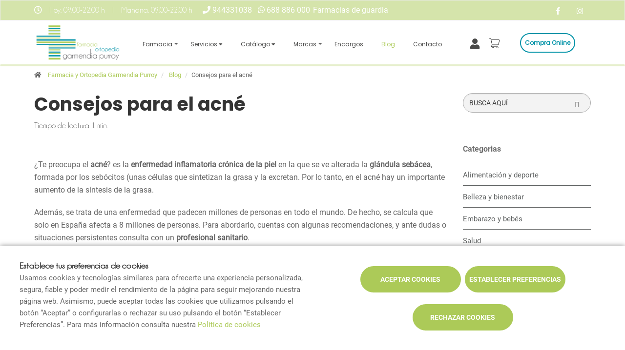

--- FILE ---
content_type: text/html; charset=UTF-8
request_url: https://www.farmaciagarmendiapurroy.com/blog/consejos-para-el-acne
body_size: 56361
content:
<!DOCTYPE html>
<!--[if IE 9]>
<html lang="es" class="ie9"> <![endif]-->
<!--[if IE 8]>
<html lang="es" class="ie8"> <![endif]-->
<!--[if !IE]><!-->
<html lang="es">
<!--<![endif]-->
<head>

            
    <!-- Start default blade meta tags to share contents -->
<meta charset="utf-8">
<meta http-equiv="X-UA-Compatible" content="IE=edge" />
    <title>Consejos para el acn&eacute; - Farmacia y Ortopedia Garmendia Purroy</title>
    <meta name="description" content="Farmacia y Ortopedia Garmendia Purroy somos un equipo de profesionales con vocaci&oacute;n sanitaria dispuestos a ofrecerte servicios personalizados de calidad.">


    <meta name="author" content="f:">

<!-- Mobile Meta -->
<meta name="viewport" content="width=device-width, initial-scale=1.0, user-scalable=yes">
<!--  End default meta tags  -->

    
    
       <!--  <meta name="viewport" content="width=device-width, initial-scale=1, user-scalable=yes" /> -->

    
            <link rel="canonical" href="https://www.canalfarmaciaonline.com/blog/consejos-para-el-acne" />
    
                        <link rel="alternate" href="https://www.farmaciagarmendiapurroy.com/blog/consejos-para-el-acne" hreflang="es" />
            
    <!-- Favicon -->
    <link rel="apple-touch-icon" sizes="57x57" href="https://www.farmaofficego.com/uploads/favicon/50/apple-icon-57x57.png">
<link rel="apple-touch-icon" sizes="60x60" href="https://www.farmaofficego.com/uploads/favicon/50/apple-icon-60x60.png">
<link rel="apple-touch-icon" sizes="72x72" href="https://www.farmaofficego.com/uploads/favicon/50/apple-icon-72x72.png">
<link rel="apple-touch-icon" sizes="76x76" href="https://www.farmaofficego.com/uploads/favicon/50/apple-icon-76x76.png">
<link rel="apple-touch-icon" sizes="114x114" href="https://www.farmaofficego.com/uploads/favicon/50/apple-icon-114x114.png">
<link rel="apple-touch-icon" sizes="120x120" href="https://www.farmaofficego.com/uploads/favicon/50/apple-icon-120x120.png">
<link rel="apple-touch-icon" sizes="144x144" href="https://www.farmaofficego.com/uploads/favicon/50/apple-icon-144x144.png">
<link rel="apple-touch-icon" sizes="152x152" href="https://www.farmaofficego.com/uploads/favicon/50/apple-icon-152x152.png">
<link rel="apple-touch-icon" sizes="180x180" href="https://www.farmaofficego.com/uploads/favicon/50/apple-icon-180x180.png">
<link rel="icon" type="image/png" sizes="192x192" href="https://www.farmaofficego.com/uploads/favicon/50/android-icon-192x192.png">
<link rel="icon" type="image/png" sizes="32x32" href="https://www.farmaofficego.com/uploads/favicon/50/favicon-32x32.png">
<link rel="icon" type="image/png" sizes="96x96" href="https://www.farmaofficego.com/uploads/favicon/50/favicon-96x96.png">
<link rel="icon" type="image/png" sizes="16x16" href="https://www.farmaofficego.com/uploads/favicon/50/favicon-16x16.png">
<link rel="manifest" href="https://www.farmaofficego.com/uploads/favicon/50/manifest.json" crossorigin="use-credentials">
<meta name="msapplication-TileColor" content="#ffffff">
<meta name="msapplication-TileImage" content="https://www.farmaofficego.com/uploads/favicon/50/ms-icon-144x144.png">
<meta name="theme-color" content="#ffffff">
    <!-- END Favicon -->

    <!-- Vendors  -->
    <link rel="stylesheet" href="https://www.farmaciagarmendiapurroy.com/assets/templates/common/css/vendor.css">

    <!-- Eva icons -->
    <link rel="stylesheet" href="/assets/common/eva-icons/style/eva-icons.css">

    <!-- Main css -->
                        <link rel="stylesheet" href="https://www.farmaciagarmendiapurroy.com/assets/templates/50/css/main.css?v=20260122011738238173"/>
                
            <link rel="stylesheet" href="https://www.farmaciagarmendiapurroy.com/assets/common/css/swiper-bundle.min.css">
    
    
    <!-- Page Style -->
    <!-- Meta tags to share contents -->
    <meta property="og:type" content="website" />
    <meta property="og:site_name" content="Farmacia y Ortopedia Garmendia Purroy" />
    <meta property="og:url" content="https://www.farmaciagarmendiapurroy.com/blog/consejos-para-el-acne" />
    <meta property="og:title" content="Consejos para el acn&eacute;" />
    <meta property="og:description" content="Seguir unas buenas medidas higienicodiet&eacute;ticas es importante para combatirlo. " />

            <meta property="og:image" content="https://www.farmaofficego.com/uploads/post/cruzfarma/consells-per-a-lacne-268665-322-1200x630-resize.jpg?token=a56e000cb604061214cf47115f50dc0a"/>
    


    <!-- Socials -->

<!-- Pre-javascript -->



    <!-- Plausible Analytics -->
    <script defer data-domain="www.farmaciagarmendiapurroy.com" src="https://analytics.farmacloud.io/js/script.js"></script>
    <!-- End Plausible Analytics -->

    <script src="https://apps.elfsight.com/p/platform.js" defer></script>

</head>

<body class="front no-trans">

<!-- Google Tag Manager (noscript) -->
<!-- End Google Tag Manager (noscript) -->

<!-- DEMO STICKY -->


<!-- ================ -->
<!-- page wrapper start -->
<!-- ================ -->
<div class="page-wrapper" >

    <div class="container-fluid sticky-app-banner" style="display: none;">
    <div class="container-fluid">
        <div class="col-xs-12">
            <div class="row app-banner-sticky">
                <a href="#" class="btn-close" id="close-app-banner">&times;</a>
                <div class="logo-app" style='background:url("https://www.farmaciagarmendiapurroy.com/assets/templates/common/images/app/AppFarmaLogo.png")'>
                </div>
                <div class="app-details">
                    <div class="title-app">Appfarma - App de tu farmacia</div>
                    <div class="subtitle-app">La App de tu farmacia</div>
                </div>
                <a href="https://links.appfarma.es/download?pharmacy=06bca169-c9bc-46fb-bbc1-a38870278ff5" class="btn-get">Obtener</a>
            </div>
        </div>
    </div>
</div>
    <!-- header-top start (Add "dark" class to .header-top in order to enable dark header-top e.g <div class="header-top dark">) -->
<!-- ================ -->

<div class="container-fluid web-header new-go-top-header  background-header   hidden-xs ">

    <div class="container flex-top-header ">
        <div class="flex-left-top-header">
                            <span><i class="fa fa-clock-o"></i></span>
                                    <span class="flex-top-separator">
                                                                            Hoy:
                                                                    09:00-22:00 h                                                                                     
                    </span>
                    <span class="hidden-xs"> | </span>
                    <span class="flex-top-separator hidden-xs">
                                                                            Ma&ntilde;ana:
                                                                    09:00-22:00 h                                                                                                         </span>
                            
                            <span class="flex-top-phone">
                <span><i class="fa fa-phone"></i></span>
                                                                        <a href="tel:944331038">  944331038 </a>
                            <span class="phone-separator"> </span>
                                                                                                                                     </span>
            
                            <span class="flex-top-phone">
                <span><i class="fa fa-whatsapp"></i></span>
                                                            <a href="https://wa.me/34688886000"> 688 886 000 </a>
                        <span class="phone-separator"> </span>
                                                                        </span>
                                    <span><a href="https://www.farmaciagarmendiapurroy.com/guardias">Farmacias de guardia</a></span>
                        
        </div>


        
        <div class="pull-right hidden-sm hidden-md hidden-lg">
                                        <ul class="list-icons">
                    <li style="margin: 5px 10px; max-height: 40px">
                        <a href="https://www.farmaciagarmendiapurroy.com/cesta/resumen" class="new-cart-zone" title="Carrito">
                            <i class="fas fa-shopping-cart" style="font-size: 26px;color: white;margin-right: 5px"></i>
                            <span class="cart-count circle-count"  style="display: none" >(0)</span>
                        </a>
                    </li>
                </ul>
                                </div>

        
        <!-- header-top-first -->
    <div class="header-top-first clearfix">
        <ul class="social-links clearfix hidden-xs">
                                    <li class="facebook">
                    <a target="_blank" href="https://www.facebook.com/farmaciagarmendiapurroy/" title="facebook"><i class="fa fa-facebook"></i></a>
                </li>
                                                                                                            <li class="instagram">
                    <a target="_blank" href="https://www.instagram.com/farmaciagarmendiapurroy" title="instagram"><i class="fa fa-instagram"></i></a>
                </li>
                                            </ul>
        <div class="social-links hidden-lg hidden-md hidden-sm">
            <div class="btn-group dropdown">
                <button type="button" class="btn dropdown-toggle" data-toggle="dropdown"><i class="fa fa-share-alt"></i>
                </button>
                <ul class="dropdown-menu dropdown-animation">
                                    <li class="facebook">
                    <a target="_blank" href="https://www.facebook.com/farmaciagarmendiapurroy/" title="facebook"><i class="fa fa-facebook"></i></a>
                </li>
                                                                                                            <li class="instagram">
                    <a target="_blank" href="https://www.instagram.com/farmaciagarmendiapurroy" title="instagram"><i class="fa fa-instagram"></i></a>
                </li>
                                            </ul>
            </div>
        </div>
    </div>
    <!-- header-top-first end -->

    </div>



    
    
    
    

    </div>

<!-- header-top end -->

<header class="header new-go-header fixed clearfix  hidden-xs ">

    <!-- main-navigation start -->
    <!-- ================ -->
    <div class="main-navigation animated">
        <!-- navbar start -->
        <!-- ================ -->
        <nav class="navbar navbar-default new-navbar-go" role="navigation">
            <div class="container" style="padding-left: 0; padding-right: 0">
                <div class="col-sm-12 flex-nav-bar  img-center-nav ">
                    <!-- header-left start -->
                    <!-- ================ -->
                    <div class="header-left logo-left-zone clearfix ">
                        <!-- logo -->
                    <a href="https://www.farmaciagarmendiapurroy.com" class="logo-pharmacy-href">
    <!-- fa or logo -->
                    <img class="logo_img"
                 src="https://farmacloud-profile.imgix.net/06bca169-c9bc-46fb-bbc1-a38870278ff5_1709138471154.png?h=100"
                 alt="Farmacia y Ortopedia Garmendia Purroy" style="display: inherit; ">
            </a>
                    <!-- header-left end -->
                    </div>

                    <div class="pull-left" id="go-menu-zone">
                        <!-- Menu header -->
                        <div class="collapse navbar-collapse" id="navbar-collapse-1">
                            <ul class="nav navbar-nav  go-navbar-nav">
            <li  class="logo-text sticky-navbar-logo  own-image-sticky ">
    <a href="https://www.farmaciagarmendiapurroy.com" style="padding:0">
                                    <img class="logo_img"
                     src="https://farmacloud-profile.imgix.net/06bca169-c9bc-46fb-bbc1-a38870278ff5_1709138471154.png?h=100"
                     alt="Farmacia y Ortopedia Garmendia Purroy" style="display: inline-block; max-width: 140px;max-height: 60px">
                        </a>
</li>

                <li class="dropdown">
        <a href="#" class="dropdown-toggle"
            data-toggle="dropdown">Farmacia</a>
        <ul class="dropdown-menu">
                                    <li>
                <a href="https://www.farmaciagarmendiapurroy.com/historia"
                    title="Historia">Historia</a>
            </li>
                                    <!-- TODO preguntar guillermo -->
            
                                    <li><a href="https://www.farmaciagarmendiapurroy.com/tarjeta-cliente" title="Tarjeta cliente">Tarjeta cliente</a></li>
                       
           
           
            <li><a href="https://www.farmaciagarmendiapurroy.com/equipo" title="Equipo">Equipo</a></li>

                        



                                                                                                                                                                                                                                                                                                                                                                                    <li>
                <a href="https://www.farmaciagarmendiapurroy.com/app" title="App">APP</a>
            </li>
                    </ul>
    </li>





        <li>
    <a href="#" class="desktop-nav-item" id="ecommerce-menu-services">
        Servicios
        <i class="fa fa-caret-down"></i>
    </a>

    <div class="ecommerce-products-menu" style="display: none;">
        <div class="container">
            <div class="row">
                <div class="col-xs-12">

                                        <div class="level-1">
                        <ul>
                                                        <li class="with-children"
                            data-category-id="21315">
                                    <span>
                                        <a href="https://www.farmaciagarmendiapurroy.com/servicios/colocacion-de-pendientes">
                                            Colocaci&oacute;n de pendientes
                                        </a>
                                    </span>
                                </li>
                                                        <li class="with-children"
                            data-category-id="21310">
                                    <span>
                                        <a href="https://www.farmaciagarmendiapurroy.com/servicios/cosmetica">
                                            Cosm&eacute;tica
                                        </a>
                                    </span>
                                </li>
                                                        <li class="with-children"
                            data-category-id="21313">
                                    <span>
                                        <a href="https://www.farmaciagarmendiapurroy.com/servicios/deporte">
                                            Deporte
                                        </a>
                                    </span>
                                </li>
                                                        <li class="with-children"
                            data-category-id="21312">
                                    <span>
                                        <a href="https://www.farmaciagarmendiapurroy.com/servicios/nutricion">
                                            Nutrici&oacute;n
                                        </a>
                                    </span>
                                </li>
                                                        <li class="with-children"
                            data-category-id="21311">
                                    <span>
                                        <a href="https://www.farmaciagarmendiapurroy.com/servicios/ortopedia">
                                            Ortopedia
                                        </a>
                                    </span>
                                </li>
                                                        <li class="with-children"
                            data-category-id="21309">
                                    <span>
                                        <a href="https://www.farmaciagarmendiapurroy.com/servicios/salud">
                                            Salud
                                        </a>
                                    </span>
                                </li>
                                                    </ul>
                    </div>

                                        <div class="level-2" style="display: none;">
                                                                                    <ul data-category-id="21315">
                                    
                                                                        
                                                                                                                                                            <li>
                                                <span>
                                                    <a href="https://www.farmaciagarmendiapurroy.com/servicios/pendientes-168615">
                                                        Pendientes
                                                    </a>
                                                </span>
                                            </li>
                                                                            
                                </ul>
                                                                                                                <ul data-category-id="21310">
                                    
                                                                        
                                                                                                                                                            <li>
                                                <span>
                                                    <a href="https://www.farmaciagarmendiapurroy.com/servicios/analisis-facial-168342">
                                                        An&aacute;lisis Facial
                                                    </a>
                                                </span>
                                            </li>
                                                                                    <li>
                                                <span>
                                                    <a href="https://www.farmaciagarmendiapurroy.com/servicios/analisis-capilar-168346">
                                                        An&aacute;lisis Capilar
                                                    </a>
                                                </span>
                                            </li>
                                                                            
                                </ul>
                                                                                                                <ul data-category-id="21313">
                                    
                                                                        
                                                                                                                                                            <li>
                                                <span>
                                                    <a href="https://www.farmaciagarmendiapurroy.com/servicios/ortopedia-167849">
                                                        Estudio de la Marcha y Podolog&iacute;a
                                                    </a>
                                                </span>
                                            </li>
                                                                                    <li>
                                                <span>
                                                    <a href="https://www.farmaciagarmendiapurroy.com/servicios/analisis-composicion-corporal-167848">
                                                        Composici&oacute;n corporal - InBody&reg;
                                                    </a>
                                                </span>
                                            </li>
                                                                                    <li>
                                                <span>
                                                    <a href="https://www.farmaciagarmendiapurroy.com/servicios/complementos-162504">
                                                        Cuidado Deportivo
                                                    </a>
                                                </span>
                                            </li>
                                                                            
                                </ul>
                                                                                                                <ul data-category-id="21312">
                                    
                                                                        
                                                                                                                                                            <li>
                                                <span>
                                                    <a href="https://www.farmaciagarmendiapurroy.com/servicios/analisis-composicion-corporal-167848">
                                                        Composici&oacute;n corporal - InBody&reg;
                                                    </a>
                                                </span>
                                            </li>
                                                                                    <li>
                                                <span>
                                                    <a href="https://www.farmaciagarmendiapurroy.com/servicios/nutricion-162503">
                                                        Asesoramiento Nutricional
                                                    </a>
                                                </span>
                                            </li>
                                                                                    <li>
                                                <span>
                                                    <a href="https://www.farmaciagarmendiapurroy.com/servicios/test-de-tolerancia-alimentaria-168613">
                                                        Test de intolerancia alimentaria
                                                    </a>
                                                </span>
                                            </li>
                                                                            
                                </ul>
                                                                                                                <ul data-category-id="21311">
                                    
                                                                        
                                                                                                                                                            <li>
                                                <span>
                                                    <a href="https://www.farmaciagarmendiapurroy.com/servicios/alquiler-de-material-de-ortopedia-168598">
                                                        Alquiler de material de movilidad
                                                    </a>
                                                </span>
                                            </li>
                                                                                    <li>
                                                <span>
                                                    <a href="https://www.farmaciagarmendiapurroy.com/servicios/ortopedia-167849">
                                                        Estudio de la Marcha y Podolog&iacute;a
                                                    </a>
                                                </span>
                                            </li>
                                                                            
                                </ul>
                                                                                                                <ul data-category-id="21309">
                                    
                                                                                                                                                        <li class=""
                                        data-subcategory-id="81226">
                                                <span>
                                                    <a href="https://www.farmaciagarmendiapurroy.com/servicios/riesgo-cardiovascular">
                                                        Riesgo cardiovascular
                                                    </a>
                                                </span>
                                            </li>
                                                                            
                                                                                                                                                            <li>
                                                <span>
                                                    <a href="https://www.farmaciagarmendiapurroy.com/servicios/analisis-vih-168617">
                                                        An&aacute;lisis VIH
                                                    </a>
                                                </span>
                                            </li>
                                                                            
                                </ul>
                                                                        </div>

                                        <div class="level-3" style="display: none;">
                                                                                                                                                                                                                                                                                                                                                                                                                                                                                                    </div>

                </div>
            </div>
        </div>
    </div>
</li>



    
        
         <li>
    <a href="#" class="desktop-nav-item" id="ecommerce-menu-shop">
    Cat&aacute;logo
        <i class="fa fa-caret-down"></i>
    </a>
    <!-- Menú desplegable -->
    <div class="ecommerce-products-menu" style="display: none;">
        <div class="container">
            <div class="row">
                <div class="col-xs-12">
                    <div class="level-1">
                        <ul>
                                                                                                <li class="with-children" data-category-id="4011">
                                        <span style="text-transform: capitalize;">
                                            <a style="text-transform: capitalize;" href="https://www.farmaciagarmendiapurroy.com/compra-online/dermocosmetica">
                                                
                                            Dermocosm&eacute;tica
                                            </a>
                                        </span>
                                    </li>
                                                                    <li class="with-children" data-category-id="4893">
                                        <span style="text-transform: capitalize;">
                                            <a style="text-transform: capitalize;" href="https://www.farmaciagarmendiapurroy.com/compra-online/ortopedia">
                                                
                                            Ortopedia
                                            </a>
                                        </span>
                                    </li>
                                                                    <li class="with-children" data-category-id="21610">
                                        <span style="text-transform: capitalize;">
                                            <a style="text-transform: capitalize;" href="https://www.farmaciagarmendiapurroy.com/compra-online/anticelulitico-tto-topico">
                                                
                                            Anticelulitico Tto Topico
                                            </a>
                                        </span>
                                    </li>
                                                                    <li class="with-children" data-category-id="4183">
                                        <span style="text-transform: capitalize;">
                                            <a style="text-transform: capitalize;" href="https://www.farmaciagarmendiapurroy.com/compra-online/botiquin">
                                                
                                            Botiqu&Iacute;n
                                            </a>
                                        </span>
                                    </li>
                                                                    <li class="with-children" data-category-id="4012">
                                        <span style="text-transform: capitalize;">
                                            <a style="text-transform: capitalize;" href="https://www.farmaciagarmendiapurroy.com/compra-online/bucal">
                                                
                                            Bucal
                                            </a>
                                        </span>
                                    </li>
                                                                    <li class="with-children" data-category-id="4031">
                                        <span style="text-transform: capitalize;">
                                            <a style="text-transform: capitalize;" href="https://www.farmaciagarmendiapurroy.com/compra-online/capilar">
                                                
                                            Capilar
                                            </a>
                                        </span>
                                    </li>
                                                                    <li class="with-children" data-category-id="21688">
                                        <span style="text-transform: capitalize;">
                                            <a style="text-transform: capitalize;" href="https://www.farmaciagarmendiapurroy.com/compra-online/control-de-peso">
                                                
                                            Control De Peso
                                            </a>
                                        </span>
                                    </li>
                                                                    <li class="with-children" data-category-id="21738">
                                        <span style="text-transform: capitalize;">
                                            <a style="text-transform: capitalize;" href="https://www.farmaciagarmendiapurroy.com/compra-online/control-de-peso-comercial">
                                                
                                            Control De Peso Comercial
                                            </a>
                                        </span>
                                    </li>
                                                                    <li class="with-children" data-category-id="2918">
                                        <span style="text-transform: capitalize;">
                                            <a style="text-transform: capitalize;" href="https://www.farmaciagarmendiapurroy.com/compra-online/corporal">
                                                
                                            Corporal
                                            </a>
                                        </span>
                                    </li>
                                                                    <li class="with-children" data-category-id="4049">
                                        <span style="text-transform: capitalize;">
                                            <a style="text-transform: capitalize;" href="https://www.farmaciagarmendiapurroy.com/compra-online/dietetica">
                                                
                                            Diet&eacute;tica
                                            </a>
                                        </span>
                                    </li>
                                                                    <li class="with-children" data-category-id="21477">
                                        <span style="text-transform: capitalize;">
                                            <a style="text-transform: capitalize;" href="https://www.farmaciagarmendiapurroy.com/compra-online/dietetica-y-herboesteria">
                                                
                                            Dietetica Y Herboesteria
                                            </a>
                                        </span>
                                    </li>
                                                                    <li class="with-children" data-category-id="21483">
                                        <span style="text-transform: capitalize;">
                                            <a style="text-transform: capitalize;" href="https://www.farmaciagarmendiapurroy.com/compra-online/efectos-y-accesorios">
                                                
                                            Efectos Y Accesorios
                                            </a>
                                        </span>
                                    </li>
                                                                    <li class="with-children" data-category-id="4010">
                                        <span style="text-transform: capitalize;">
                                            <a style="text-transform: capitalize;" href="https://www.farmaciagarmendiapurroy.com/compra-online/fitoterapia">
                                                
                                            Fitoterapia
                                            </a>
                                        </span>
                                    </li>
                                                                    <li class="with-children" data-category-id="21489">
                                        <span style="text-transform: capitalize;">
                                            <a style="text-transform: capitalize;" href="https://www.farmaciagarmendiapurroy.com/compra-online/infantil">
                                                
                                            Infantil
                                            </a>
                                        </span>
                                    </li>
                                                                    <li class="with-children" data-category-id="21681">
                                        <span style="text-transform: capitalize;">
                                            <a style="text-transform: capitalize;" href="https://www.farmaciagarmendiapurroy.com/compra-online/insectos">
                                                
                                            Insectos
                                            </a>
                                        </span>
                                    </li>
                                                                    <li class="with-children" data-category-id="21663">
                                        <span style="text-transform: capitalize;">
                                            <a style="text-transform: capitalize;" href="https://www.farmaciagarmendiapurroy.com/compra-online/medicamentos">
                                                
                                            Medicamentos
                                            </a>
                                        </span>
                                    </li>
                                                                    <li class="with-children" data-category-id="21538">
                                        <span style="text-transform: capitalize;">
                                            <a style="text-transform: capitalize;" href="https://www.farmaciagarmendiapurroy.com/compra-online/medicamentos-publicitarios">
                                                
                                            Medicamentos Publicitarios
                                            </a>
                                        </span>
                                    </li>
                                                                    <li class="with-children" data-category-id="21513">
                                        <span style="text-transform: capitalize;">
                                            <a style="text-transform: capitalize;" href="https://www.farmaciagarmendiapurroy.com/compra-online/nodef">
                                                
                                            Nodef
                                            </a>
                                        </span>
                                    </li>
                                                                    <li class="with-children" data-category-id="21535">
                                        <span style="text-transform: capitalize;">
                                            <a style="text-transform: capitalize;" href="https://www.farmaciagarmendiapurroy.com/compra-online/ocular">
                                                
                                            Ocular
                                            </a>
                                        </span>
                                    </li>
                                                                    <li class="with-children" data-category-id="21621">
                                        <span style="text-transform: capitalize;">
                                            <a style="text-transform: capitalize;" href="https://www.farmaciagarmendiapurroy.com/compra-online/ortesis">
                                                
                                            Ortesis
                                            </a>
                                        </span>
                                    </li>
                                                                    <li class="with-children" data-category-id="21605">
                                        <span style="text-transform: capitalize;">
                                            <a style="text-transform: capitalize;" href="https://www.farmaciagarmendiapurroy.com/compra-online/podologia">
                                                
                                            Podolog&iacute;a
                                            </a>
                                        </span>
                                    </li>
                                                                    <li class="with-children" data-category-id="4128">
                                        <span style="text-transform: capitalize;">
                                            <a style="text-transform: capitalize;" href="https://www.farmaciagarmendiapurroy.com/compra-online/salud-sexual">
                                                
                                            Salud Sexual
                                            </a>
                                        </span>
                                    </li>
                                                                    <li class="with-children" data-category-id="21559">
                                        <span style="text-transform: capitalize;">
                                            <a style="text-transform: capitalize;" href="https://www.farmaciagarmendiapurroy.com/compra-online/solares">
                                                
                                            Solares
                                            </a>
                                        </span>
                                    </li>
                                                                    <li class="with-children" data-category-id="21775">
                                        <span style="text-transform: capitalize;">
                                            <a style="text-transform: capitalize;" href="https://www.farmaciagarmendiapurroy.com/compra-online/sustitucion-de-comidas">
                                                
                                            Sustitucion De Comidas
                                            </a>
                                        </span>
                                    </li>
                                                                    <li class="with-children" data-category-id="21763">
                                        <span style="text-transform: capitalize;">
                                            <a style="text-transform: capitalize;" href="https://www.farmaciagarmendiapurroy.com/compra-online/vet">
                                                
                                            Vet
                                            </a>
                                        </span>
                                    </li>
                                                                    <li class="with-children" data-category-id="21619">
                                        <span style="text-transform: capitalize;">
                                            <a style="text-transform: capitalize;" href="https://www.farmaciagarmendiapurroy.com/compra-online/veterinaria">
                                                
                                            Veterinaria
                                            </a>
                                        </span>
                                    </li>
                                                                                    </ul>
                    </div>

                    <div class="level-2" style="display: none;">
                                                                                                                        <ul data-category-id="4011">
                                                                                    <li>
                                                <span>
                                                    <a style="text-transform: capitalize;" href="https://www.farmaciagarmendiapurroy.com/compra-online/dermocosmetica/acne">
                                    
                                                        Acne
                                                    </a>
                                                </span>
                                            </li>
                                                                                    <li>
                                                <span>
                                                    <a style="text-transform: capitalize;" href="https://www.farmaciagarmendiapurroy.com/compra-online/dermocosmetica/acne-piel-grasa-piel-mixta">
                                    
                                                        Acn&eacute; - Piel Grasa - Piel Mixta
                                                    </a>
                                                </span>
                                            </li>
                                                                                    <li>
                                                <span>
                                                    <a style="text-transform: capitalize;" href="https://www.farmaciagarmendiapurroy.com/compra-online/dermocosmetica/antiedad-antiarrugas">
                                    
                                                        Antiedad Antiarrugas
                                                    </a>
                                                </span>
                                            </li>
                                                                                    <li>
                                                <span>
                                                    <a style="text-transform: capitalize;" href="https://www.farmaciagarmendiapurroy.com/compra-online/dermocosmetica/antirrojeces">
                                    
                                                        Antirrojeces
                                                    </a>
                                                </span>
                                            </li>
                                                                                    <li>
                                                <span>
                                                    <a style="text-transform: capitalize;" href="https://www.farmaciagarmendiapurroy.com/compra-online/dermocosmetica/colonias">
                                    
                                                        Colonias
                                                    </a>
                                                </span>
                                            </li>
                                                                                    <li>
                                                <span>
                                                    <a style="text-transform: capitalize;" href="https://www.farmaciagarmendiapurroy.com/compra-online/dermocosmetica/dermatitis-seborreica">
                                    
                                                        Dermatitis Seborreica
                                                    </a>
                                                </span>
                                            </li>
                                                                                    <li>
                                                <span>
                                                    <a style="text-transform: capitalize;" href="https://www.farmaciagarmendiapurroy.com/compra-online/dermocosmetica/despigmentantes">
                                    
                                                        Despigmentantes
                                                    </a>
                                                </span>
                                            </li>
                                                                                    <li>
                                                <span>
                                                    <a style="text-transform: capitalize;" href="https://www.farmaciagarmendiapurroy.com/compra-online/dermocosmetica/hidratacion-facial">
                                    
                                                        Hidratacion Facial
                                                    </a>
                                                </span>
                                            </li>
                                                                                    <li>
                                                <span>
                                                    <a style="text-transform: capitalize;" href="https://www.farmaciagarmendiapurroy.com/compra-online/dermocosmetica/higiene">
                                    
                                                        Higiene
                                                    </a>
                                                </span>
                                            </li>
                                                                                    <li>
                                                <span>
                                                    <a style="text-transform: capitalize;" href="https://www.farmaciagarmendiapurroy.com/compra-online/dermocosmetica/hombre">
                                    
                                                        Hombre
                                                    </a>
                                                </span>
                                            </li>
                                                                                    <li>
                                                <span>
                                                    <a style="text-transform: capitalize;" href="https://www.farmaciagarmendiapurroy.com/compra-online/dermocosmetica/limpodologia">
                                    
                                                        Limpodolog&iacute;a
                                                    </a>
                                                </span>
                                            </li>
                                                                                    <li>
                                                <span>
                                                    <a style="text-transform: capitalize;" href="https://www.farmaciagarmendiapurroy.com/compra-online/dermocosmetica/maquillaje">
                                    
                                                        Maquillaje
                                                    </a>
                                                </span>
                                            </li>
                                                                                    <li>
                                                <span>
                                                    <a style="text-transform: capitalize;" href="https://www.farmaciagarmendiapurroy.com/compra-online/dermocosmetica/nutricosmetica-facia">
                                    
                                                        Nutricosmetica Facia
                                                    </a>
                                                </span>
                                            </li>
                                                                                    <li>
                                                <span>
                                                    <a style="text-transform: capitalize;" href="https://www.farmaciagarmendiapurroy.com/compra-online/dermocosmetica/ojos">
                                    
                                                        Ojos
                                                    </a>
                                                </span>
                                            </li>
                                                                                    <li>
                                                <span>
                                                    <a style="text-transform: capitalize;" href="https://www.farmaciagarmendiapurroy.com/compra-online/dermocosmetica/solares">
                                    
                                                        Solares
                                                    </a>
                                                </span>
                                            </li>
                                                                                    <li>
                                                <span>
                                                    <a style="text-transform: capitalize;" href="https://www.farmaciagarmendiapurroy.com/compra-online/dermocosmetica/ttos-especiales">
                                    
                                                        Ttos Especiales
                                                    </a>
                                                </span>
                                            </li>
                                                                                    <li>
                                                <span>
                                                    <a style="text-transform: capitalize;" href="https://www.farmaciagarmendiapurroy.com/compra-online/dermocosmetica/vaselinas">
                                    
                                                        Vaselinas
                                                    </a>
                                                </span>
                                            </li>
                                                                            </ul>
                                                                                                                                <ul data-category-id="4893">
                                                                                    <li>
                                                <span>
                                                    <a style="text-transform: capitalize;" href="https://www.farmaciagarmendiapurroy.com/compra-online/ortopedia/antiescaras">
                                    
                                                        Antiescaras
                                                    </a>
                                                </span>
                                            </li>
                                                                                    <li>
                                                <span>
                                                    <a style="text-transform: capitalize;" href="https://www.farmaciagarmendiapurroy.com/compra-online/ortopedia/aseo">
                                    
                                                        Aseo
                                                    </a>
                                                </span>
                                            </li>
                                                                                    <li>
                                                <span>
                                                    <a style="text-transform: capitalize;" href="https://www.farmaciagarmendiapurroy.com/compra-online/ortopedia/ayudas-tecnicas">
                                    
                                                        Ayudas T&Eacute;cnicas
                                                    </a>
                                                </span>
                                            </li>
                                                                                    <li>
                                                <span>
                                                    <a style="text-transform: capitalize;" href="https://www.farmaciagarmendiapurroy.com/compra-online/ortopedia/calzado">
                                    
                                                        Calzado
                                                    </a>
                                                </span>
                                            </li>
                                                                                    <li>
                                                <span>
                                                    <a style="text-transform: capitalize;" href="https://www.farmaciagarmendiapurroy.com/compra-online/ortopedia/deporte">
                                    
                                                        Deporte
                                                    </a>
                                                </span>
                                            </li>
                                                                                    <li>
                                                <span>
                                                    <a style="text-transform: capitalize;" href="https://www.farmaciagarmendiapurroy.com/compra-online/ortopedia/descanso">
                                    
                                                        Descanso
                                                    </a>
                                                </span>
                                            </li>
                                                                                    <li>
                                                <span>
                                                    <a style="text-transform: capitalize;" href="https://www.farmaciagarmendiapurroy.com/compra-online/ortopedia/ejercicio-rehabilitacion">
                                    
                                                        Ejercicio / Rehabilitaci&Oacute;n
                                                    </a>
                                                </span>
                                            </li>
                                                                                    <li>
                                                <span>
                                                    <a style="text-transform: capitalize;" href="https://www.farmaciagarmendiapurroy.com/compra-online/ortopedia/higiene-y-bano">
                                    
                                                        Higiene Y Ba&Ntilde;o
                                                    </a>
                                                </span>
                                            </li>
                                                                                    <li>
                                                <span>
                                                    <a style="text-transform: capitalize;" href="https://www.farmaciagarmendiapurroy.com/compra-online/ortopedia/medias-especiales">
                                    
                                                        Medias Especiales
                                                    </a>
                                                </span>
                                            </li>
                                                                                    <li>
                                                <span>
                                                    <a style="text-transform: capitalize;" href="https://www.farmaciagarmendiapurroy.com/compra-online/ortopedia/miembro-inferior">
                                    
                                                        Miembro Inferior
                                                    </a>
                                                </span>
                                            </li>
                                                                                    <li>
                                                <span>
                                                    <a style="text-transform: capitalize;" href="https://www.farmaciagarmendiapurroy.com/compra-online/ortopedia/miembro-superior">
                                    
                                                        Miembro Superior
                                                    </a>
                                                </span>
                                            </li>
                                                                                    <li>
                                                <span>
                                                    <a style="text-transform: capitalize;" href="https://www.farmaciagarmendiapurroy.com/compra-online/ortopedia/mov-electrica">
                                    
                                                        Mov Electrica
                                                    </a>
                                                </span>
                                            </li>
                                                                                    <li>
                                                <span>
                                                    <a style="text-transform: capitalize;" href="https://www.farmaciagarmendiapurroy.com/compra-online/ortopedia/movilidad">
                                    
                                                        Movilidad
                                                    </a>
                                                </span>
                                            </li>
                                                                                    <li>
                                                <span>
                                                    <a style="text-transform: capitalize;" href="https://www.farmaciagarmendiapurroy.com/compra-online/ortopedia/ortesis">
                                    
                                                        &Oacute;rtesis
                                                    </a>
                                                </span>
                                            </li>
                                                                                    <li>
                                                <span>
                                                    <a style="text-transform: capitalize;" href="https://www.farmaciagarmendiapurroy.com/compra-online/ortopedia/traslado">
                                    
                                                        Traslado
                                                    </a>
                                                </span>
                                            </li>
                                                                                    <li>
                                                <span>
                                                    <a style="text-transform: capitalize;" href="https://www.farmaciagarmendiapurroy.com/compra-online/ortopedia/tronco-cuello">
                                    
                                                        Tronco Cuello
                                                    </a>
                                                </span>
                                            </li>
                                                                                    <li>
                                                <span>
                                                    <a style="text-transform: capitalize;" href="https://www.farmaciagarmendiapurroy.com/compra-online/ortopedia/varios-ortopedia">
                                    
                                                        Varios Ortopedia
                                                    </a>
                                                </span>
                                            </li>
                                                                                    <li>
                                                <span>
                                                    <a style="text-transform: capitalize;" href="https://www.farmaciagarmendiapurroy.com/compra-online/ortopedia/vida-diaria">
                                    
                                                        Vida Diaria
                                                    </a>
                                                </span>
                                            </li>
                                                                            </ul>
                                                                                                                                                                                            <ul data-category-id="4183">
                                                                                    <li>
                                                <span>
                                                    <a style="text-transform: capitalize;" href="https://www.farmaciagarmendiapurroy.com/compra-online/botiquin/antisepticos">
                                    
                                                        Antisepticos
                                                    </a>
                                                </span>
                                            </li>
                                                                                    <li>
                                                <span>
                                                    <a style="text-transform: capitalize;" href="https://www.farmaciagarmendiapurroy.com/compra-online/botiquin/cicatrizacion">
                                    
                                                        Cicatrizaci&oacute;n
                                                    </a>
                                                </span>
                                            </li>
                                                                                    <li>
                                                <span>
                                                    <a style="text-transform: capitalize;" href="https://www.farmaciagarmendiapurroy.com/compra-online/botiquin/equipo-puncion">
                                    
                                                        Equipo Puncion
                                                    </a>
                                                </span>
                                            </li>
                                                                                    <li>
                                                <span>
                                                    <a style="text-transform: capitalize;" href="https://www.farmaciagarmendiapurroy.com/compra-online/botiquin/esparadrapos">
                                    
                                                        Esparadrapos
                                                    </a>
                                                </span>
                                            </li>
                                                                                    <li>
                                                <span>
                                                    <a style="text-transform: capitalize;" href="https://www.farmaciagarmendiapurroy.com/compra-online/botiquin/frio-calor">
                                    
                                                        Frio Calor
                                                    </a>
                                                </span>
                                            </li>
                                                                                    <li>
                                                <span>
                                                    <a style="text-transform: capitalize;" href="https://www.farmaciagarmendiapurroy.com/compra-online/botiquin/gasas">
                                    
                                                        Gasas
                                                    </a>
                                                </span>
                                            </li>
                                                                                    <li>
                                                <span>
                                                    <a style="text-transform: capitalize;" href="https://www.farmaciagarmendiapurroy.com/compra-online/botiquin/material-curas">
                                    
                                                        Material Curas
                                                    </a>
                                                </span>
                                            </li>
                                                                                    <li>
                                                <span>
                                                    <a style="text-transform: capitalize;" href="https://www.farmaciagarmendiapurroy.com/compra-online/botiquin/otros-botiquin">
                                    
                                                        Otros Botiquin
                                                    </a>
                                                </span>
                                            </li>
                                                                                    <li>
                                                <span>
                                                    <a style="text-transform: capitalize;" href="https://www.farmaciagarmendiapurroy.com/compra-online/botiquin/tiritas">
                                    
                                                        Tiritas
                                                    </a>
                                                </span>
                                            </li>
                                                                                    <li>
                                                <span>
                                                    <a style="text-transform: capitalize;" href="https://www.farmaciagarmendiapurroy.com/compra-online/botiquin/vendas">
                                    
                                                        Vendas
                                                    </a>
                                                </span>
                                            </li>
                                                                            </ul>
                                                                                                                                <ul data-category-id="4012">
                                                                                    <li>
                                                <span>
                                                    <a style="text-transform: capitalize;" href="https://www.farmaciagarmendiapurroy.com/compra-online/bucal/blanqueantes">
                                    
                                                        Blanqueantes
                                                    </a>
                                                </span>
                                            </li>
                                                                                    <li>
                                                <span>
                                                    <a style="text-transform: capitalize;" href="https://www.farmaciagarmendiapurroy.com/compra-online/bucal/cepillos">
                                    
                                                        Cepillos
                                                    </a>
                                                </span>
                                            </li>
                                                                                    <li>
                                                <span>
                                                    <a style="text-transform: capitalize;" href="https://www.farmaciagarmendiapurroy.com/compra-online/bucal/colutorios">
                                    
                                                        Colutorios
                                                    </a>
                                                </span>
                                            </li>
                                                                                    <li>
                                                <span>
                                                    <a style="text-transform: capitalize;" href="https://www.farmaciagarmendiapurroy.com/compra-online/bucal/encias">
                                    
                                                        Encias
                                                    </a>
                                                </span>
                                            </li>
                                                                                    <li>
                                                <span>
                                                    <a style="text-transform: capitalize;" href="https://www.farmaciagarmendiapurroy.com/compra-online/bucal/fijacion-y-protesis">
                                    
                                                        Fijaci&oacute;n Y Pr&oacute;tesis
                                                    </a>
                                                </span>
                                            </li>
                                                                                    <li>
                                                <span>
                                                    <a style="text-transform: capitalize;" href="https://www.farmaciagarmendiapurroy.com/compra-online/bucal/hilos-y-sedas">
                                    
                                                        Hilos Y Sedas
                                                    </a>
                                                </span>
                                            </li>
                                                                                    <li>
                                                <span>
                                                    <a style="text-transform: capitalize;" href="https://www.farmaciagarmendiapurroy.com/compra-online/bucal/infantil">
                                    
                                                        Infantil
                                                    </a>
                                                </span>
                                            </li>
                                                                                    <li>
                                                <span>
                                                    <a style="text-transform: capitalize;" href="https://www.farmaciagarmendiapurroy.com/compra-online/bucal/interdentales-sedas">
                                    
                                                        Interdentales Sedas
                                                    </a>
                                                </span>
                                            </li>
                                                                                    <li>
                                                <span>
                                                    <a style="text-transform: capitalize;" href="https://www.farmaciagarmendiapurroy.com/compra-online/bucal/pastas-de-dientes">
                                    
                                                        Pastas De Dientes
                                                    </a>
                                                </span>
                                            </li>
                                                                                    <li>
                                                <span>
                                                    <a style="text-transform: capitalize;" href="https://www.farmaciagarmendiapurroy.com/compra-online/bucal/protesis-dentales">
                                    
                                                        Protesis Dentales
                                                    </a>
                                                </span>
                                            </li>
                                                                                    <li>
                                                <span>
                                                    <a style="text-transform: capitalize;" href="https://www.farmaciagarmendiapurroy.com/compra-online/bucal/sensibilidad">
                                    
                                                        Sensibilidad
                                                    </a>
                                                </span>
                                            </li>
                                                                                    <li>
                                                <span>
                                                    <a style="text-transform: capitalize;" href="https://www.farmaciagarmendiapurroy.com/compra-online/bucal/sprays">
                                    
                                                        Sprays
                                                    </a>
                                                </span>
                                            </li>
                                                                                    <li>
                                                <span>
                                                    <a style="text-transform: capitalize;" href="https://www.farmaciagarmendiapurroy.com/compra-online/bucal/ttos-especificos">
                                    
                                                        Ttos Especificos
                                                    </a>
                                                </span>
                                            </li>
                                                                                    <li>
                                                <span>
                                                    <a style="text-transform: capitalize;" href="https://www.farmaciagarmendiapurroy.com/compra-online/bucal/uso-diario">
                                    
                                                        Uso Diario
                                                    </a>
                                                </span>
                                            </li>
                                                                                    <li>
                                                <span>
                                                    <a style="text-transform: capitalize;" href="https://www.farmaciagarmendiapurroy.com/compra-online/bucal/xerostomia">
                                    
                                                        Xerostomia
                                                    </a>
                                                </span>
                                            </li>
                                                                            </ul>
                                                                                                                                <ul data-category-id="4031">
                                                                                    <li>
                                                <span>
                                                    <a style="text-transform: capitalize;" href="https://www.farmaciagarmendiapurroy.com/compra-online/capilar/anticaida">
                                    
                                                        Anticaida
                                                    </a>
                                                </span>
                                            </li>
                                                                                    <li>
                                                <span>
                                                    <a style="text-transform: capitalize;" href="https://www.farmaciagarmendiapurroy.com/compra-online/capilar/anticaspa">
                                    
                                                        Anticaspa
                                                    </a>
                                                </span>
                                            </li>
                                                                                    <li>
                                                <span>
                                                    <a style="text-transform: capitalize;" href="https://www.farmaciagarmendiapurroy.com/compra-online/capilar/antiparasitarios">
                                    
                                                        Antiparasitarios
                                                    </a>
                                                </span>
                                            </li>
                                                                                    <li>
                                                <span>
                                                    <a style="text-transform: capitalize;" href="https://www.farmaciagarmendiapurroy.com/compra-online/capilar/cabello-graso">
                                    
                                                        Cabello Graso
                                                    </a>
                                                </span>
                                            </li>
                                                                                    <li>
                                                <span>
                                                    <a style="text-transform: capitalize;" href="https://www.farmaciagarmendiapurroy.com/compra-online/capilar/caida-de-cabello">
                                    
                                                        Ca&iacute;da De Cabello
                                                    </a>
                                                </span>
                                            </li>
                                                                                    <li>
                                                <span>
                                                    <a style="text-transform: capitalize;" href="https://www.farmaciagarmendiapurroy.com/compra-online/capilar/champus">
                                    
                                                        Champ&uacute;s
                                                    </a>
                                                </span>
                                            </li>
                                                                                    <li>
                                                <span>
                                                    <a style="text-transform: capitalize;" href="https://www.farmaciagarmendiapurroy.com/compra-online/capilar/nutricosmetica-capilar">
                                    
                                                        Nutricosmetica Capilar
                                                    </a>
                                                </span>
                                            </li>
                                                                                    <li>
                                                <span>
                                                    <a style="text-transform: capitalize;" href="https://www.farmaciagarmendiapurroy.com/compra-online/capilar/piojos">
                                    
                                                        Piojos
                                                    </a>
                                                </span>
                                            </li>
                                                                                    <li>
                                                <span>
                                                    <a style="text-transform: capitalize;" href="https://www.farmaciagarmendiapurroy.com/compra-online/capilar/tintes-colorantes">
                                    
                                                        Tintes Colorantes
                                                    </a>
                                                </span>
                                            </li>
                                                                                    <li>
                                                <span>
                                                    <a style="text-transform: capitalize;" href="https://www.farmaciagarmendiapurroy.com/compra-online/capilar/ttos-capilares">
                                    
                                                        Ttos Capilares
                                                    </a>
                                                </span>
                                            </li>
                                                                                    <li>
                                                <span>
                                                    <a style="text-transform: capitalize;" href="https://www.farmaciagarmendiapurroy.com/compra-online/capilar/uso-frecuente">
                                    
                                                        Uso Frecuente
                                                    </a>
                                                </span>
                                            </li>
                                                                            </ul>
                                                                                                                                <ul data-category-id="21688">
                                                                                    <li>
                                                <span>
                                                    <a style="text-transform: capitalize;" href="https://www.farmaciagarmendiapurroy.com/compra-online/control-de-peso/drenantes">
                                    
                                                        Drenantes
                                                    </a>
                                                </span>
                                            </li>
                                                                            </ul>
                                                                                                                                <ul data-category-id="21738">
                                                                                    <li>
                                                <span>
                                                    <a style="text-transform: capitalize;" href="https://www.farmaciagarmendiapurroy.com/compra-online/control-de-peso-comercial/quemagrasas-regulado">
                                    
                                                        Quemagrasas Regulado
                                                    </a>
                                                </span>
                                            </li>
                                                                            </ul>
                                                                                                                                <ul data-category-id="2918">
                                                                                    <li>
                                                <span>
                                                    <a style="text-transform: capitalize;" href="https://www.farmaciagarmendiapurroy.com/compra-online/corporal/aceites-corporal">
                                    
                                                        Aceites Corporal
                                                    </a>
                                                </span>
                                            </li>
                                                                                    <li>
                                                <span>
                                                    <a style="text-transform: capitalize;" href="https://www.farmaciagarmendiapurroy.com/compra-online/corporal/atopia">
                                    
                                                        Atop&iacute;a
                                                    </a>
                                                </span>
                                            </li>
                                                                                    <li>
                                                <span>
                                                    <a style="text-transform: capitalize;" href="https://www.farmaciagarmendiapurroy.com/compra-online/corporal/compresas-tampones">
                                    
                                                        Compresas Tampones
                                                    </a>
                                                </span>
                                            </li>
                                                                                    <li>
                                                <span>
                                                    <a style="text-transform: capitalize;" href="https://www.farmaciagarmendiapurroy.com/compra-online/corporal/cuidado-corporal">
                                    
                                                        Cuidado Corporal
                                                    </a>
                                                </span>
                                            </li>
                                                                                    <li>
                                                <span>
                                                    <a style="text-transform: capitalize;" href="https://www.farmaciagarmendiapurroy.com/compra-online/corporal/desodorantes">
                                    
                                                        Desodorantes
                                                    </a>
                                                </span>
                                            </li>
                                                                                    <li>
                                                <span>
                                                    <a style="text-transform: capitalize;" href="https://www.farmaciagarmendiapurroy.com/compra-online/corporal/geles-bano">
                                    
                                                        Geles Ba&ntilde;o
                                                    </a>
                                                </span>
                                            </li>
                                                                                    <li>
                                                <span>
                                                    <a style="text-transform: capitalize;" href="https://www.farmaciagarmendiapurroy.com/compra-online/corporal/hidratantes-corporal">
                                    
                                                        Hidratantes Corporal
                                                    </a>
                                                </span>
                                            </li>
                                                                                    <li>
                                                <span>
                                                    <a style="text-transform: capitalize;" href="https://www.farmaciagarmendiapurroy.com/compra-online/corporal/higiene-corporal">
                                    
                                                        Higiene Corporal
                                                    </a>
                                                </span>
                                            </li>
                                                                                    <li>
                                                <span>
                                                    <a style="text-transform: capitalize;" href="https://www.farmaciagarmendiapurroy.com/compra-online/corporal/higiene-intima">
                                    
                                                        Higiene &iacute;ntima
                                                    </a>
                                                </span>
                                            </li>
                                                                                    <li>
                                                <span>
                                                    <a style="text-transform: capitalize;" href="https://www.farmaciagarmendiapurroy.com/compra-online/corporal/higiene-nasal-otica">
                                    
                                                        Higiene Nasal Otica
                                                    </a>
                                                </span>
                                            </li>
                                                                                    <li>
                                                <span>
                                                    <a style="text-transform: capitalize;" href="https://www.farmaciagarmendiapurroy.com/compra-online/corporal/labiales">
                                    
                                                        Labiales
                                                    </a>
                                                </span>
                                            </li>
                                                                                    <li>
                                                <span>
                                                    <a style="text-transform: capitalize;" href="https://www.farmaciagarmendiapurroy.com/compra-online/corporal/labios">
                                    
                                                        Labios
                                                    </a>
                                                </span>
                                            </li>
                                                                                    <li>
                                                <span>
                                                    <a style="text-transform: capitalize;" href="https://www.farmaciagarmendiapurroy.com/compra-online/corporal/limpodologia">
                                    
                                                        Limpodolog&iacute;a
                                                    </a>
                                                </span>
                                            </li>
                                                                                    <li>
                                                <span>
                                                    <a style="text-transform: capitalize;" href="https://www.farmaciagarmendiapurroy.com/compra-online/corporal/manos">
                                    
                                                        Manos
                                                    </a>
                                                </span>
                                            </li>
                                                                                    <li>
                                                <span>
                                                    <a style="text-transform: capitalize;" href="https://www.farmaciagarmendiapurroy.com/compra-online/corporal/menstruacion">
                                    
                                                        Menstruaci&oacute;n
                                                    </a>
                                                </span>
                                            </li>
                                                                                    <li>
                                                <span>
                                                    <a style="text-transform: capitalize;" href="https://www.farmaciagarmendiapurroy.com/compra-online/corporal/reafirmante-antiestr">
                                    
                                                        Reafirmante Antiestr
                                                    </a>
                                                </span>
                                            </li>
                                                                                    <li>
                                                <span>
                                                    <a style="text-transform: capitalize;" href="https://www.farmaciagarmendiapurroy.com/compra-online/corporal/ttos-dermatologicos">
                                    
                                                        Ttos Dermatologicos
                                                    </a>
                                                </span>
                                            </li>
                                                                                    <li>
                                                <span>
                                                    <a style="text-transform: capitalize;" href="https://www.farmaciagarmendiapurroy.com/compra-online/corporal/unas">
                                    
                                                        U&ntilde;as
                                                    </a>
                                                </span>
                                            </li>
                                                                            </ul>
                                                                                                                                                                                            <ul data-category-id="21477">
                                                                                    <li>
                                                <span>
                                                    <a style="text-transform: capitalize;" href="https://www.farmaciagarmendiapurroy.com/compra-online/dietetica-y-herboesteria/caramelos">
                                    
                                                        Caramelos
                                                    </a>
                                                </span>
                                            </li>
                                                                                    <li>
                                                <span>
                                                    <a style="text-transform: capitalize;" href="https://www.farmaciagarmendiapurroy.com/compra-online/dietetica-y-herboesteria/complejos-vitaminico">
                                    
                                                        Complejos Vitaminico
                                                    </a>
                                                </span>
                                            </li>
                                                                                    <li>
                                                <span>
                                                    <a style="text-transform: capitalize;" href="https://www.farmaciagarmendiapurroy.com/compra-online/dietetica-y-herboesteria/deporte">
                                    
                                                        Deporte
                                                    </a>
                                                </span>
                                            </li>
                                                                                    <li>
                                                <span>
                                                    <a style="text-transform: capitalize;" href="https://www.farmaciagarmendiapurroy.com/compra-online/dietetica-y-herboesteria/dietetica-especial">
                                    
                                                        Dietetica Especial
                                                    </a>
                                                </span>
                                            </li>
                                                                                    <li>
                                                <span>
                                                    <a style="text-transform: capitalize;" href="https://www.farmaciagarmendiapurroy.com/compra-online/dietetica-y-herboesteria/edulcorantes">
                                    
                                                        Edulcorantes
                                                    </a>
                                                </span>
                                            </li>
                                                                                    <li>
                                                <span>
                                                    <a style="text-transform: capitalize;" href="https://www.farmaciagarmendiapurroy.com/compra-online/dietetica-y-herboesteria/ginseng-jalea">
                                    
                                                        Ginseng Jalea
                                                    </a>
                                                </span>
                                            </li>
                                                                                    <li>
                                                <span>
                                                    <a style="text-transform: capitalize;" href="https://www.farmaciagarmendiapurroy.com/compra-online/dietetica-y-herboesteria/levadura-probioticos">
                                    
                                                        Levadura Probioticos
                                                    </a>
                                                </span>
                                            </li>
                                                                                    <li>
                                                <span>
                                                    <a style="text-transform: capitalize;" href="https://www.farmaciagarmendiapurroy.com/compra-online/dietetica-y-herboesteria/nutricosmetica-ojos">
                                    
                                                        Nutricosmetica Ojos
                                                    </a>
                                                </span>
                                            </li>
                                                                                    <li>
                                                <span>
                                                    <a style="text-transform: capitalize;" href="https://www.farmaciagarmendiapurroy.com/compra-online/dietetica-y-herboesteria/sueros">
                                    
                                                        Sueros
                                                    </a>
                                                </span>
                                            </li>
                                                                            </ul>
                                                                                                                                <ul data-category-id="21483">
                                                                                    <li>
                                                <span>
                                                    <a style="text-transform: capitalize;" href="https://www.farmaciagarmendiapurroy.com/compra-online/efectos-y-accesorios/efectos">
                                    
                                                        Efectos
                                                    </a>
                                                </span>
                                            </li>
                                                                                    <li>
                                                <span>
                                                    <a style="text-transform: capitalize;" href="https://www.farmaciagarmendiapurroy.com/compra-online/efectos-y-accesorios/electromedicina">
                                    
                                                        Electromedicina
                                                    </a>
                                                </span>
                                            </li>
                                                                                    <li>
                                                <span>
                                                    <a style="text-transform: capitalize;" href="https://www.farmaciagarmendiapurroy.com/compra-online/efectos-y-accesorios/envases-clinicos">
                                    
                                                        Envases Clinicos
                                                    </a>
                                                </span>
                                            </li>
                                                                                    <li>
                                                <span>
                                                    <a style="text-transform: capitalize;" href="https://www.farmaciagarmendiapurroy.com/compra-online/efectos-y-accesorios/incontinencia">
                                    
                                                        Incontinencia
                                                    </a>
                                                </span>
                                            </li>
                                                                                    <li>
                                                <span>
                                                    <a style="text-transform: capitalize;" href="https://www.farmaciagarmendiapurroy.com/compra-online/efectos-y-accesorios/manicura-pedicura">
                                    
                                                        Manicura Pedicura
                                                    </a>
                                                </span>
                                            </li>
                                                                                    <li>
                                                <span>
                                                    <a style="text-transform: capitalize;" href="https://www.farmaciagarmendiapurroy.com/compra-online/efectos-y-accesorios/tapones-oidos">
                                    
                                                        Tapones Oidos
                                                    </a>
                                                </span>
                                            </li>
                                                                                    <li>
                                                <span>
                                                    <a style="text-transform: capitalize;" href="https://www.farmaciagarmendiapurroy.com/compra-online/efectos-y-accesorios/test-diagnostico">
                                    
                                                        Test Diagnostico
                                                    </a>
                                                </span>
                                            </li>
                                                                            </ul>
                                                                                                                                <ul data-category-id="4010">
                                                                                    <li>
                                                <span>
                                                    <a style="text-transform: capitalize;" href="https://www.farmaciagarmendiapurroy.com/compra-online/fitoterapia/acidos-grasos">
                                    
                                                        Acidos Grasos
                                                    </a>
                                                </span>
                                            </li>
                                                                                    <li>
                                                <span>
                                                    <a style="text-transform: capitalize;" href="https://www.farmaciagarmendiapurroy.com/compra-online/fitoterapia/agotamiento-cansancio">
                                    
                                                        Agotamiento Cansancio
                                                    </a>
                                                </span>
                                            </li>
                                                                                    <li>
                                                <span>
                                                    <a style="text-transform: capitalize;" href="https://www.farmaciagarmendiapurroy.com/compra-online/fitoterapia/aromaterapia">
                                    
                                                        Aromaterapia
                                                    </a>
                                                </span>
                                            </li>
                                                                                    <li>
                                                <span>
                                                    <a style="text-transform: capitalize;" href="https://www.farmaciagarmendiapurroy.com/compra-online/fitoterapia/articular">
                                    
                                                        Articular
                                                    </a>
                                                </span>
                                            </li>
                                                                                    <li>
                                                <span>
                                                    <a style="text-transform: capitalize;" href="https://www.farmaciagarmendiapurroy.com/compra-online/fitoterapia/bucofaringeos">
                                    
                                                        Bucofaringeos
                                                    </a>
                                                </span>
                                            </li>
                                                                                    <li>
                                                <span>
                                                    <a style="text-transform: capitalize;" href="https://www.farmaciagarmendiapurroy.com/compra-online/fitoterapia/cardiovascular">
                                    
                                                        Cardiovascular
                                                    </a>
                                                </span>
                                            </li>
                                                                                    <li>
                                                <span>
                                                    <a style="text-transform: capitalize;" href="https://www.farmaciagarmendiapurroy.com/compra-online/fitoterapia/circulario">
                                    
                                                        Circulario
                                                    </a>
                                                </span>
                                            </li>
                                                                                    <li>
                                                <span>
                                                    <a style="text-transform: capitalize;" href="https://www.farmaciagarmendiapurroy.com/compra-online/fitoterapia/digestivo">
                                    
                                                        Digestivo
                                                    </a>
                                                </span>
                                            </li>
                                                                                    <li>
                                                <span>
                                                    <a style="text-transform: capitalize;" href="https://www.farmaciagarmendiapurroy.com/compra-online/fitoterapia/hepatoprotector">
                                    
                                                        Hepatoprotector
                                                    </a>
                                                </span>
                                            </li>
                                                                                    <li>
                                                <span>
                                                    <a style="text-transform: capitalize;" href="https://www.farmaciagarmendiapurroy.com/compra-online/fitoterapia/menopausia">
                                    
                                                        Menopausia
                                                    </a>
                                                </span>
                                            </li>
                                                                                    <li>
                                                <span>
                                                    <a style="text-transform: capitalize;" href="https://www.farmaciagarmendiapurroy.com/compra-online/fitoterapia/podologia">
                                    
                                                        Podolog&iacute;a
                                                    </a>
                                                </span>
                                            </li>
                                                                                    <li>
                                                <span>
                                                    <a style="text-transform: capitalize;" href="https://www.farmaciagarmendiapurroy.com/compra-online/fitoterapia/respiratorio">
                                    
                                                        Respiratorio
                                                    </a>
                                                </span>
                                            </li>
                                                                                    <li>
                                                <span>
                                                    <a style="text-transform: capitalize;" href="https://www.farmaciagarmendiapurroy.com/compra-online/fitoterapia/sedantes">
                                    
                                                        Sedantes
                                                    </a>
                                                </span>
                                            </li>
                                                                                    <li>
                                                <span>
                                                    <a style="text-transform: capitalize;" href="https://www.farmaciagarmendiapurroy.com/compra-online/fitoterapia/sist-inmunitario">
                                    
                                                        Sist Inmunitario
                                                    </a>
                                                </span>
                                            </li>
                                                                                    <li>
                                                <span>
                                                    <a style="text-transform: capitalize;" href="https://www.farmaciagarmendiapurroy.com/compra-online/fitoterapia/sist-urinario">
                                    
                                                        Sist Urinario
                                                    </a>
                                                </span>
                                            </li>
                                                                            </ul>
                                                                                                                                <ul data-category-id="21489">
                                                                                    <li>
                                                <span>
                                                    <a style="text-transform: capitalize;" href="https://www.farmaciagarmendiapurroy.com/compra-online/infantil/acc-infantiles">
                                    
                                                        Acc Infantiles
                                                    </a>
                                                </span>
                                            </li>
                                                                                    <li>
                                                <span>
                                                    <a style="text-transform: capitalize;" href="https://www.farmaciagarmendiapurroy.com/compra-online/infantil/acc-madres">
                                    
                                                        Acc Madres
                                                    </a>
                                                </span>
                                            </li>
                                                                                    <li>
                                                <span>
                                                    <a style="text-transform: capitalize;" href="https://www.farmaciagarmendiapurroy.com/compra-online/infantil/biberones">
                                    
                                                        Biberones
                                                    </a>
                                                </span>
                                            </li>
                                                                                    <li>
                                                <span>
                                                    <a style="text-transform: capitalize;" href="https://www.farmaciagarmendiapurroy.com/compra-online/infantil/chupetes">
                                    
                                                        Chupetes
                                                    </a>
                                                </span>
                                            </li>
                                                                                    <li>
                                                <span>
                                                    <a style="text-transform: capitalize;" href="https://www.farmaciagarmendiapurroy.com/compra-online/infantil/dermohigiene">
                                    
                                                        Dermohigiene
                                                    </a>
                                                </span>
                                            </li>
                                                                                    <li>
                                                <span>
                                                    <a style="text-transform: capitalize;" href="https://www.farmaciagarmendiapurroy.com/compra-online/infantil/dietetica-inf">
                                    
                                                        Dietetica Inf
                                                    </a>
                                                </span>
                                            </li>
                                                                                    <li>
                                                <span>
                                                    <a style="text-transform: capitalize;" href="https://www.farmaciagarmendiapurroy.com/compra-online/infantil/esterilizadores">
                                    
                                                        Esterilizadores
                                                    </a>
                                                </span>
                                            </li>
                                                                                    <li>
                                                <span>
                                                    <a style="text-transform: capitalize;" href="https://www.farmaciagarmendiapurroy.com/compra-online/infantil/leches-especiales">
                                    
                                                        Leches Especiales
                                                    </a>
                                                </span>
                                            </li>
                                                                                    <li>
                                                <span>
                                                    <a style="text-transform: capitalize;" href="https://www.farmaciagarmendiapurroy.com/compra-online/infantil/leches1">
                                    
                                                        Leches1
                                                    </a>
                                                </span>
                                            </li>
                                                                                    <li>
                                                <span>
                                                    <a style="text-transform: capitalize;" href="https://www.farmaciagarmendiapurroy.com/compra-online/infantil/leches2">
                                    
                                                        Leches2
                                                    </a>
                                                </span>
                                            </li>
                                                                                    <li>
                                                <span>
                                                    <a style="text-transform: capitalize;" href="https://www.farmaciagarmendiapurroy.com/compra-online/infantil/panales">
                                    
                                                        Pa&ntilde;ales
                                                    </a>
                                                </span>
                                            </li>
                                                                                    <li>
                                                <span>
                                                    <a style="text-transform: capitalize;" href="https://www.farmaciagarmendiapurroy.com/compra-online/infantil/papillas">
                                    
                                                        Papillas
                                                    </a>
                                                </span>
                                            </li>
                                                                                    <li>
                                                <span>
                                                    <a style="text-transform: capitalize;" href="https://www.farmaciagarmendiapurroy.com/compra-online/infantil/potitos">
                                    
                                                        Potitos
                                                    </a>
                                                </span>
                                            </li>
                                                                                    <li>
                                                <span>
                                                    <a style="text-transform: capitalize;" href="https://www.farmaciagarmendiapurroy.com/compra-online/infantil/tetinas">
                                    
                                                        Tetinas
                                                    </a>
                                                </span>
                                            </li>
                                                                                    <li>
                                                <span>
                                                    <a style="text-transform: capitalize;" href="https://www.farmaciagarmendiapurroy.com/compra-online/infantil/vitaminas-madres">
                                    
                                                        Vitaminas Madres
                                                    </a>
                                                </span>
                                            </li>
                                                                            </ul>
                                                                                                                                <ul data-category-id="21681">
                                                                                    <li>
                                                <span>
                                                    <a style="text-transform: capitalize;" href="https://www.farmaciagarmendiapurroy.com/compra-online/insectos/repelentes">
                                    
                                                        Repelentes
                                                    </a>
                                                </span>
                                            </li>
                                                                            </ul>
                                                                                                                                                                                            <ul data-category-id="21538">
                                                                                    <li>
                                                <span>
                                                    <a style="text-transform: capitalize;" href="https://www.farmaciagarmendiapurroy.com/compra-online/medicamentos-publicitarios/antiacidos">
                                    
                                                        Antiacidos
                                                    </a>
                                                </span>
                                            </li>
                                                                                    <li>
                                                <span>
                                                    <a style="text-transform: capitalize;" href="https://www.farmaciagarmendiapurroy.com/compra-online/medicamentos-publicitarios/bucofaringeos">
                                    
                                                        Bucofaringeos
                                                    </a>
                                                </span>
                                            </li>
                                                                                    <li>
                                                <span>
                                                    <a style="text-transform: capitalize;" href="https://www.farmaciagarmendiapurroy.com/compra-online/medicamentos-publicitarios/descongestivos">
                                    
                                                        Descongestivos
                                                    </a>
                                                </span>
                                            </li>
                                                                            </ul>
                                                                                                                                                                                            <ul data-category-id="21535">
                                                                                    <li>
                                                <span>
                                                    <a style="text-transform: capitalize;" href="https://www.farmaciagarmendiapurroy.com/compra-online/ocular/colirios">
                                    
                                                        Colirios
                                                    </a>
                                                </span>
                                            </li>
                                                                                    <li>
                                                <span>
                                                    <a style="text-transform: capitalize;" href="https://www.farmaciagarmendiapurroy.com/compra-online/ocular/gafas">
                                    
                                                        Gafas
                                                    </a>
                                                </span>
                                            </li>
                                                                                    <li>
                                                <span>
                                                    <a style="text-transform: capitalize;" href="https://www.farmaciagarmendiapurroy.com/compra-online/ocular/higiene-ocular">
                                    
                                                        Higiene Ocular
                                                    </a>
                                                </span>
                                            </li>
                                                                                    <li>
                                                <span>
                                                    <a style="text-transform: capitalize;" href="https://www.farmaciagarmendiapurroy.com/compra-online/ocular/limpodologia">
                                    
                                                        Limpodolog&iacute;a
                                                    </a>
                                                </span>
                                            </li>
                                                                            </ul>
                                                                                                                                                                                            <ul data-category-id="21605">
                                                                                    <li>
                                                <span>
                                                    <a style="text-transform: capitalize;" href="https://www.farmaciagarmendiapurroy.com/compra-online/podologia">
                                    
                                                        
                                                    </a>
                                                </span>
                                            </li>
                                                                                    <li>
                                                <span>
                                                    <a style="text-transform: capitalize;" href="https://www.farmaciagarmendiapurroy.com/compra-online/podologia/plantillas">
                                    
                                                        Plantillas
                                                    </a>
                                                </span>
                                            </li>
                                                                            </ul>
                                                                                                                                <ul data-category-id="4128">
                                                                                    <li>
                                                <span>
                                                    <a style="text-transform: capitalize;" href="https://www.farmaciagarmendiapurroy.com/compra-online/salud-sexual/lubricantes">
                                    
                                                        Lubricantes
                                                    </a>
                                                </span>
                                            </li>
                                                                                    <li>
                                                <span>
                                                    <a style="text-transform: capitalize;" href="https://www.farmaciagarmendiapurroy.com/compra-online/salud-sexual/preservativos">
                                    
                                                        Preservativos
                                                    </a>
                                                </span>
                                            </li>
                                                                            </ul>
                                                                                                                                <ul data-category-id="21559">
                                                                                    <li>
                                                <span>
                                                    <a style="text-transform: capitalize;" href="https://www.farmaciagarmendiapurroy.com/compra-online/solares/aftersun">
                                    
                                                        Aftersun
                                                    </a>
                                                </span>
                                            </li>
                                                                                    <li>
                                                <span>
                                                    <a style="text-transform: capitalize;" href="https://www.farmaciagarmendiapurroy.com/compra-online/solares/autobroceadores">
                                    
                                                        Autobroceadores
                                                    </a>
                                                </span>
                                            </li>
                                                                                    <li>
                                                <span>
                                                    <a style="text-transform: capitalize;" href="https://www.farmaciagarmendiapurroy.com/compra-online/solares/nutricosmetica-solar">
                                    
                                                        Nutricosmetica Solar
                                                    </a>
                                                </span>
                                            </li>
                                                                                    <li>
                                                <span>
                                                    <a style="text-transform: capitalize;" href="https://www.farmaciagarmendiapurroy.com/compra-online/solares/solar-infantil">
                                    
                                                        Solar Infantil
                                                    </a>
                                                </span>
                                            </li>
                                                                                    <li>
                                                <span>
                                                    <a style="text-transform: capitalize;" href="https://www.farmaciagarmendiapurroy.com/compra-online/solares/solar-medio">
                                    
                                                        Solar Medio
                                                    </a>
                                                </span>
                                            </li>
                                                                                    <li>
                                                <span>
                                                    <a style="text-transform: capitalize;" href="https://www.farmaciagarmendiapurroy.com/compra-online/solares/solat-alto">
                                    
                                                        Solat Alto
                                                    </a>
                                                </span>
                                            </li>
                                                                            </ul>
                                                                                                                                <ul data-category-id="21775">
                                                                                    <li>
                                                <span>
                                                    <a style="text-transform: capitalize;" href="https://www.farmaciagarmendiapurroy.com/compra-online/sustitucion-de-comidas/barritas-sueltas">
                                    
                                                        Barritas Sueltas
                                                    </a>
                                                </span>
                                            </li>
                                                                            </ul>
                                                                                                                                <ul data-category-id="21763">
                                                                                    <li>
                                                <span>
                                                    <a style="text-transform: capitalize;" href="https://www.farmaciagarmendiapurroy.com/compra-online/vet/veterinaria">
                                    
                                                        Veterinaria
                                                    </a>
                                                </span>
                                            </li>
                                                                            </ul>
                                                                                                                                                                    </div>
                </div>
            </div>
        </div>
    </div>



</li>
 

                                                              
        <!--         <li>
            <a href="https://www.farmaciagarmendiapurroy.com/compra-online-marcas" class="main-menu-item ">
                <span>
                    Marcas
                </span>
            </a>
        </li> -->

        <li class="dropdown">
        <a href="#" class="dropdown-toggle" data-toggle="dropdown">Marcas</a>
        <ul class="dropdown-menu" style="max-height: 300px; overflow-y: auto;">
                        <li class="external-link">
                <a href="https://www.farmaciagarmendiapurroy.com/compra-online/comprar-por/3m">3M</a>
            </li>
                        <li class="external-link">
                <a href="https://www.farmaciagarmendiapurroy.com/compra-online/comprar-por/abc-farma">ABC FARMA</a>
            </li>
                        <li class="external-link">
                <a href="https://www.farmaciagarmendiapurroy.com/compra-online/comprar-por/aboca">ABOCA</a>
            </li>
                        <li class="external-link">
                <a href="https://www.farmaciagarmendiapurroy.com/compra-online/comprar-por/acofarma">Acofarma</a>
            </li>
                        <li class="external-link">
                <a href="https://www.farmaciagarmendiapurroy.com/compra-online/comprar-por/ahida">AHIDA</a>
            </li>
                        <li class="external-link">
                <a href="https://www.farmaciagarmendiapurroy.com/compra-online/comprar-por/alcon-healthcare">ALCON HEALTHCARE</a>
            </li>
                        <li class="external-link">
                <a href="https://www.farmaciagarmendiapurroy.com/compra-online/comprar-por/alerta-sanitaria-covid-19">ALERTA SANITARIA COVID-19</a>
            </li>
                        <li class="external-link">
                <a href="https://www.farmaciagarmendiapurroy.com/compra-online/comprar-por/aleu-medical-sl">ALEU MEDICAL S.L.</a>
            </li>
                        <li class="external-link">
                <a href="https://www.farmaciagarmendiapurroy.com/compra-online/comprar-por/alfasigma-espana">ALFASIGMA ESPA&Ntilde;A</a>
            </li>
                        <li class="external-link">
                <a href="https://www.farmaciagarmendiapurroy.com/compra-online/comprar-por/almirall">ALMIRALL</a>
            </li>
                        <li class="external-link">
                <a href="https://www.farmaciagarmendiapurroy.com/compra-online/comprar-por/alter-farmacia-sa">ALTER FARMACIA S.A.</a>
            </li>
                        <li class="external-link">
                <a href="https://www.farmaciagarmendiapurroy.com/compra-online/comprar-por/anaclin">ANACLIN</a>
            </li>
                        <li class="external-link">
                <a href="https://www.farmaciagarmendiapurroy.com/compra-online/comprar-por/angelini-pharma-espana">ANGELINI PHARMA ESPA&Ntilde;A</a>
            </li>
                        <li class="external-link">
                <a href="https://www.farmaciagarmendiapurroy.com/compra-online/comprar-por/apex">APEX</a>
            </li>
                        <li class="external-link">
                <a href="https://www.farmaciagarmendiapurroy.com/compra-online/comprar-por/apex-wellell">Apex / Wellell</a>
            </li>
                        <li class="external-link">
                <a href="https://www.farmaciagarmendiapurroy.com/compra-online/comprar-por/arkopharma-laboratorios">ARKOPHARMA LABORATORIOS</a>
            </li>
                        <li class="external-link">
                <a href="https://www.farmaciagarmendiapurroy.com/compra-online/comprar-por/artsana">ARTSANA</a>
            </li>
                        <li class="external-link">
                <a href="https://www.farmaciagarmendiapurroy.com/compra-online/comprar-por/arturo-alba">ARTURO ALBA</a>
            </li>
                        <li class="external-link">
                <a href="https://www.farmaciagarmendiapurroy.com/compra-online/comprar-por/ayudas-dinamicas">Ayudas Dinamicas</a>
            </li>
                        <li class="external-link">
                <a href="https://www.farmaciagarmendiapurroy.com/compra-online/comprar-por/babe">BABE</a>
            </li>
                        <li class="external-link">
                <a href="https://www.farmaciagarmendiapurroy.com/compra-online/comprar-por/bariatric-line-sl">BARIATRIC LINE S.L.</a>
            </li>
                        <li class="external-link">
                <a href="https://www.farmaciagarmendiapurroy.com/compra-online/comprar-por/bauerfeind">BAUERFEIND</a>
            </li>
                        <li class="external-link">
                <a href="https://www.farmaciagarmendiapurroy.com/compra-online/comprar-por/bausch-lomb">BAUSCH &amp; LOMB</a>
            </li>
                        <li class="external-link">
                <a href="https://www.farmaciagarmendiapurroy.com/compra-online/comprar-por/bayer-hispania">BAYER HISPANIA</a>
            </li>
                        <li class="external-link">
                <a href="https://www.farmaciagarmendiapurroy.com/compra-online/comprar-por/becton-dickinson-sa">BECTON DICKINSON S.A.</a>
            </li>
                        <li class="external-link">
                <a href="https://www.farmaciagarmendiapurroy.com/compra-online/comprar-por/beiersdorf">BEIERSDORF</a>
            </li>
                        <li class="external-link">
                <a href="https://www.farmaciagarmendiapurroy.com/compra-online/comprar-por/betamadrileno">BETAMADRILE&Ntilde;O</a>
            </li>
                        <li class="external-link">
                <a href="https://www.farmaciagarmendiapurroy.com/compra-online/comprar-por/beter">BETER</a>
            </li>
                        <li class="external-link">
                <a href="https://www.farmaciagarmendiapurroy.com/compra-online/comprar-por/bgp-products-operations">BGP PRODUCTS OPERATIONS</a>
            </li>
                        <li class="external-link">
                <a href="https://www.farmaciagarmendiapurroy.com/compra-online/comprar-por/bilbo-soluciones-geriatricas">BILBO SOLUCIONES GERIATRICAS</a>
            </li>
                        <li class="external-link">
                <a href="https://www.farmaciagarmendiapurroy.com/compra-online/comprar-por/bio-care">BIO CARE</a>
            </li>
                        <li class="external-link">
                <a href="https://www.farmaciagarmendiapurroy.com/compra-online/comprar-por/bio-focus">BIO FOCUS</a>
            </li>
                        <li class="external-link">
                <a href="https://www.farmaciagarmendiapurroy.com/compra-online/comprar-por/biocorp">BIOCORP</a>
            </li>
                        <li class="external-link">
                <a href="https://www.farmaciagarmendiapurroy.com/compra-online/comprar-por/bioderma">Bioderma</a>
            </li>
                        <li class="external-link">
                <a href="https://www.farmaciagarmendiapurroy.com/compra-online/comprar-por/bioderma-naos-skin-care">BIODERMA-NAOS SKIN CARE</a>
            </li>
                        <li class="external-link">
                <a href="https://www.farmaciagarmendiapurroy.com/compra-online/comprar-por/bioksan-naturalmente-juntos-sl">BIOKSAN NATURALMENTE JUNTOS S.L.</a>
            </li>
                        <li class="external-link">
                <a href="https://www.farmaciagarmendiapurroy.com/compra-online/comprar-por/brill-pharma">BRILL PHARMA</a>
            </li>
                        <li class="external-link">
                <a href="https://www.farmaciagarmendiapurroy.com/compra-online/comprar-por/brudy-lab">BRUDY LAB</a>
            </li>
                        <li class="external-link">
                <a href="https://www.farmaciagarmendiapurroy.com/compra-online/comprar-por/bsg">Bsg</a>
            </li>
                        <li class="external-link">
                <a href="https://www.farmaciagarmendiapurroy.com/compra-online/comprar-por/calvo-izdo">CALVO IZDO</a>
            </li>
                        <li class="external-link">
                <a href="https://www.farmaciagarmendiapurroy.com/compra-online/comprar-por/calzamedi">CALZAMEDI</a>
            </li>
                        <li class="external-link">
                <a href="https://www.farmaciagarmendiapurroy.com/compra-online/comprar-por/cantabria-labs">Cantabria Labs</a>
            </li>
                        <li class="external-link">
                <a href="https://www.farmaciagarmendiapurroy.com/compra-online/comprar-por/casen-recordati">CASEN RECORDATI</a>
            </li>
                        <li class="external-link">
                <a href="https://www.farmaciagarmendiapurroy.com/compra-online/comprar-por/cinfa">CINFA</a>
            </li>
                        <li class="external-link">
                <a href="https://www.farmaciagarmendiapurroy.com/compra-online/comprar-por/coflexor">COFLEXOR</a>
            </li>
                        <li class="external-link">
                <a href="https://www.farmaciagarmendiapurroy.com/compra-online/comprar-por/cohitech">COHITECH</a>
            </li>
                        <li class="external-link">
                <a href="https://www.farmaciagarmendiapurroy.com/compra-online/comprar-por/colgate">COLGATE</a>
            </li>
                        <li class="external-link">
                <a href="https://www.farmaciagarmendiapurroy.com/compra-online/comprar-por/coloplast">COLOPLAST</a>
            </li>
                        <li class="external-link">
                <a href="https://www.farmaciagarmendiapurroy.com/compra-online/comprar-por/combe-europa">COMBE EUROPA</a>
            </li>
                        <li class="external-link">
                <a href="https://www.farmaciagarmendiapurroy.com/compra-online/comprar-por/compeed">Compeed</a>
            </li>
                        <li class="external-link">
                <a href="https://www.farmaciagarmendiapurroy.com/compra-online/comprar-por/corega">Corega</a>
            </li>
                        <li class="external-link">
                <a href="https://www.farmaciagarmendiapurroy.com/compra-online/comprar-por/corysan">CORYSAN</a>
            </li>
                        <li class="external-link">
                <a href="https://www.farmaciagarmendiapurroy.com/compra-online/comprar-por/csc">CSC</a>
            </li>
                        <li class="external-link">
                <a href="https://www.farmaciagarmendiapurroy.com/compra-online/comprar-por/danone-nutricia">DANONE NUTRICIA</a>
            </li>
                        <li class="external-link">
                <a href="https://www.farmaciagarmendiapurroy.com/compra-online/comprar-por/dechra">DECHRA</a>
            </li>
                        <li class="external-link">
                <a href="https://www.farmaciagarmendiapurroy.com/compra-online/comprar-por/deiters">DEITERS</a>
            </li>
                        <li class="external-link">
                <a href="https://www.farmaciagarmendiapurroy.com/compra-online/comprar-por/dentaid">DENTAID</a>
            </li>
                        <li class="external-link">
                <a href="https://www.farmaciagarmendiapurroy.com/compra-online/comprar-por/dermofarm">DERMOFARM</a>
            </li>
                        <li class="external-link">
                <a href="https://www.farmaciagarmendiapurroy.com/compra-online/comprar-por/dialsa">DIALSA</a>
            </li>
                        <li class="external-link">
                <a href="https://www.farmaciagarmendiapurroy.com/compra-online/comprar-por/dieticlar">DIETICLAR</a>
            </li>
                        <li class="external-link">
                <a href="https://www.farmaciagarmendiapurroy.com/compra-online/comprar-por/djo">DJO</a>
            </li>
                        <li class="external-link">
                <a href="https://www.farmaciagarmendiapurroy.com/compra-online/comprar-por/el-naturalista">EL NATURALISTA</a>
            </li>
                        <li class="external-link">
                <a href="https://www.farmaciagarmendiapurroy.com/compra-online/comprar-por/embecta-medical-spain-sl">EMBECTA MEDICAL SPAIN S.L.</a>
            </li>
                        <li class="external-link">
                <a href="https://www.farmaciagarmendiapurroy.com/compra-online/comprar-por/emo">Emo</a>
            </li>
                        <li class="external-link">
                <a href="https://www.farmaciagarmendiapurroy.com/compra-online/comprar-por/ern">ERN</a>
            </li>
                        <li class="external-link">
                <a href="https://www.farmaciagarmendiapurroy.com/compra-online/comprar-por/essity-spain-sl">ESSITY SPAIN S.L.</a>
            </li>
                        <li class="external-link">
                <a href="https://www.farmaciagarmendiapurroy.com/compra-online/comprar-por/esteve-pharmaceuticals-sa">ESTEVE PHARMACEUTICALS S.A.</a>
            </li>
                        <li class="external-link">
                <a href="https://www.farmaciagarmendiapurroy.com/compra-online/comprar-por/esthederm">ESTHEDERM</a>
            </li>
                        <li class="external-link">
                <a href="https://www.farmaciagarmendiapurroy.com/compra-online/comprar-por/faes-farma">FAES FARMA</a>
            </li>
                        <li class="external-link">
                <a href="https://www.farmaciagarmendiapurroy.com/compra-online/comprar-por/farmasierra-lab">FARMASIERRA LAB</a>
            </li>
                        <li class="external-link">
                <a href="https://www.farmaciagarmendiapurroy.com/compra-online/comprar-por/ferrer-internacional">FERRER INTERNACIONAL</a>
            </li>
                        <li class="external-link">
                <a href="https://www.farmaciagarmendiapurroy.com/compra-online/comprar-por/fluocaril">Fluocaril</a>
            </li>
                        <li class="external-link">
                <a href="https://www.farmaciagarmendiapurroy.com/compra-online/comprar-por/forta">Forta</a>
            </li>
                        <li class="external-link">
                <a href="https://www.farmaciagarmendiapurroy.com/compra-online/comprar-por/galderma">GALDERMA</a>
            </li>
                        <li class="external-link">
                <a href="https://www.farmaciagarmendiapurroy.com/compra-online/comprar-por/gema-herrerias">GEMA HERRERIAS</a>
            </li>
                        <li class="external-link">
                <a href="https://www.farmaciagarmendiapurroy.com/compra-online/comprar-por/genove">GENOVE</a>
            </li>
                        <li class="external-link">
                <a href="https://www.farmaciagarmendiapurroy.com/compra-online/comprar-por/gum">Gum</a>
            </li>
                        <li class="external-link">
                <a href="https://www.farmaciagarmendiapurroy.com/compra-online/comprar-por/haleon-spain-sa">HALEON SPAIN S.A.</a>
            </li>
                        <li class="external-link">
                <a href="https://www.farmaciagarmendiapurroy.com/compra-online/comprar-por/hartmann">Hartmann</a>
            </li>
                        <li class="external-link">
                <a href="https://www.farmaciagarmendiapurroy.com/compra-online/comprar-por/heliocare">Heliocare</a>
            </li>
                        <li class="external-link">
                <a href="https://www.farmaciagarmendiapurroy.com/compra-online/comprar-por/herbitas">HERBITAS</a>
            </li>
                        <li class="external-link">
                <a href="https://www.farmaciagarmendiapurroy.com/compra-online/comprar-por/hilefarma">HILEFARMA</a>
            </li>
                        <li class="external-link">
                <a href="https://www.farmaciagarmendiapurroy.com/compra-online/comprar-por/horus-pharma-iberica-slu">HORUS PHARMA IBERICA S.L.U.</a>
            </li>
                        <li class="external-link">
                <a href="https://www.farmaciagarmendiapurroy.com/compra-online/comprar-por/hra-pharma">HRA PHARMA</a>
            </li>
                        <li class="external-link">
                <a href="https://www.farmaciagarmendiapurroy.com/compra-online/comprar-por/humalik">HUMALIK</a>
            </li>
                        <li class="external-link">
                <a href="https://www.farmaciagarmendiapurroy.com/compra-online/comprar-por/ia-in-cosmetics-sl">IA IN COSMETICS S.L.</a>
            </li>
                        <li class="external-link">
                <a href="https://www.farmaciagarmendiapurroy.com/compra-online/comprar-por/iap-pharma-parfums">IAP PHARMA PARFUMS</a>
            </li>
                        <li class="external-link">
                <a href="https://www.farmaciagarmendiapurroy.com/compra-online/comprar-por/ifcantabria">IFCANTABRIA</a>
            </li>
                        <li class="external-link">
                <a href="https://www.farmaciagarmendiapurroy.com/compra-online/comprar-por/iglesias-m">IGLESIAS M</a>
            </li>
                        <li class="external-link">
                <a href="https://www.farmaciagarmendiapurroy.com/compra-online/comprar-por/indas">INDAS</a>
            </li>
                        <li class="external-link">
                <a href="https://www.farmaciagarmendiapurroy.com/compra-online/comprar-por/indesmed">Indesmed</a>
            </li>
                        <li class="external-link">
                <a href="https://www.farmaciagarmendiapurroy.com/compra-online/comprar-por/inmunotek">INMUNOTEK</a>
            </li>
                        <li class="external-link">
                <a href="https://www.farmaciagarmendiapurroy.com/compra-online/comprar-por/innovaciones-disras">INNOVACIONES DISRAS</a>
            </li>
                        <li class="external-link">
                <a href="https://www.farmaciagarmendiapurroy.com/compra-online/comprar-por/international-dermatologic-product">INTERNATIONAL DERMATOLOGIC PRODUCT</a>
            </li>
                        <li class="external-link">
                <a href="https://www.farmaciagarmendiapurroy.com/compra-online/comprar-por/intima-healthcare-sl">INTIMA HEALTHCARE S.L.</a>
            </li>
                        <li class="external-link">
                <a href="https://www.farmaciagarmendiapurroy.com/compra-online/comprar-por/intimina">Intimina</a>
            </li>
                        <li class="external-link">
                <a href="https://www.farmaciagarmendiapurroy.com/compra-online/comprar-por/ionfarma">IONFARMA</a>
            </li>
                        <li class="external-link">
                <a href="https://www.farmaciagarmendiapurroy.com/compra-online/comprar-por/isdin">Isdin</a>
            </li>
                        <li class="external-link">
                <a href="https://www.farmaciagarmendiapurroy.com/compra-online/comprar-por/italfarmaco">ITALFARMACO</a>
            </li>
                        <li class="external-link">
                <a href="https://www.farmaciagarmendiapurroy.com/compra-online/comprar-por/jalsosa">JALSOSA</a>
            </li>
                        <li class="external-link">
                <a href="https://www.farmaciagarmendiapurroy.com/compra-online/comprar-por/jntl-consumer-health-spain-sl">JNTL CONSUMER HEALTH SPAIN S.L.</a>
            </li>
                        <li class="external-link">
                <a href="https://www.farmaciagarmendiapurroy.com/compra-online/comprar-por/johnson-johnson">JOHNSON &amp; JOHNSON</a>
            </li>
                        <li class="external-link">
                <a href="https://www.farmaciagarmendiapurroy.com/compra-online/comprar-por/jose-mestre">JOSE MESTRE</a>
            </li>
                        <li class="external-link">
                <a href="https://www.farmaciagarmendiapurroy.com/compra-online/comprar-por/kapalua-trading-sa">KAPALUA TRADING S.A.</a>
            </li>
                        <li class="external-link">
                <a href="https://www.farmaciagarmendiapurroy.com/compra-online/comprar-por/karo-healthcare">KARO HEALTHCARE</a>
            </li>
                        <li class="external-link">
                <a href="https://www.farmaciagarmendiapurroy.com/compra-online/comprar-por/kern-pharma">Kern Pharma</a>
            </li>
                        <li class="external-link">
                <a href="https://www.farmaciagarmendiapurroy.com/compra-online/comprar-por/kin">KIN</a>
            </li>
                        <li class="external-link">
                <a href="https://www.farmaciagarmendiapurroy.com/compra-online/comprar-por/kmina">Kmina</a>
            </li>
                        <li class="external-link">
                <a href="https://www.farmaciagarmendiapurroy.com/compra-online/comprar-por/kukident">Kukident</a>
            </li>
                        <li class="external-link">
                <a href="https://www.farmaciagarmendiapurroy.com/compra-online/comprar-por/lab-alla-borsa">LAB ALLA BORSA</a>
            </li>
                        <li class="external-link">
                <a href="https://www.farmaciagarmendiapurroy.com/compra-online/comprar-por/laboratorios-alter">LABORATORIOS ALTER</a>
            </li>
                        <li class="external-link">
                <a href="https://www.farmaciagarmendiapurroy.com/compra-online/comprar-por/laboratorios-herbitas-sl">LABORATORIOS HERBITAS S.L.</a>
            </li>
                        <li class="external-link">
                <a href="https://www.farmaciagarmendiapurroy.com/compra-online/comprar-por/laboratorios-probisalud-sl">LABORATORIOS PROBISALUD S.L.</a>
            </li>
                        <li class="external-link">
                <a href="https://www.farmaciagarmendiapurroy.com/compra-online/comprar-por/laboratorios-sodeinn-slu">LABORATORIOS SODEINN S.L.U.</a>
            </li>
                        <li class="external-link">
                <a href="https://www.farmaciagarmendiapurroy.com/compra-online/comprar-por/lacer">Lacer</a>
            </li>
                        <li class="external-link">
                <a href="https://www.farmaciagarmendiapurroy.com/compra-online/comprar-por/leti-pharma-slu">LETI PHARMA S.L.U.</a>
            </li>
                        <li class="external-link">
                <a href="https://www.farmaciagarmendiapurroy.com/compra-online/comprar-por/lilicon-imd">LILICON IMD</a>
            </li>
                        <li class="external-link">
                <a href="https://www.farmaciagarmendiapurroy.com/compra-online/comprar-por/llorens">LLORENS</a>
            </li>
                        <li class="external-link">
                <a href="https://www.farmaciagarmendiapurroy.com/compra-online/comprar-por/luga">LUGA</a>
            </li>
                        <li class="external-link">
                <a href="https://www.farmaciagarmendiapurroy.com/compra-online/comprar-por/ma-ribas">MA RIBAS</a>
            </li>
                        <li class="external-link">
                <a href="https://www.farmaciagarmendiapurroy.com/compra-online/comprar-por/mafarhos">MAFARHOS</a>
            </li>
                        <li class="external-link">
                <a href="https://www.farmaciagarmendiapurroy.com/compra-online/comprar-por/mam-baby">MAM BABY</a>
            </li>
                        <li class="external-link">
                <a href="https://www.farmaciagarmendiapurroy.com/compra-online/comprar-por/maria-duol">MARIA DUOL</a>
            </li>
                        <li class="external-link">
                <a href="https://www.farmaciagarmendiapurroy.com/compra-online/comprar-por/martiderm">MARTIDERM</a>
            </li>
                        <li class="external-link">
                <a href="https://www.farmaciagarmendiapurroy.com/compra-online/comprar-por/mc-david-united-sports-brands">MC DAVID (UNITED SPORTS BRANDS)</a>
            </li>
                        <li class="external-link">
                <a href="https://www.farmaciagarmendiapurroy.com/compra-online/comprar-por/medela">MEDELA</a>
            </li>
                        <li class="external-link">
                <a href="https://www.farmaciagarmendiapurroy.com/compra-online/comprar-por/medi-bayreuth">MEDI BAYREUTH</a>
            </li>
                        <li class="external-link">
                <a href="https://www.farmaciagarmendiapurroy.com/compra-online/comprar-por/menarini-consumer-healthcare">MENARINI CONSUMER HEALTHCARE</a>
            </li>
                        <li class="external-link">
                <a href="https://www.farmaciagarmendiapurroy.com/compra-online/comprar-por/moretti">MORETTI</a>
            </li>
                        <li class="external-link">
                <a href="https://www.farmaciagarmendiapurroy.com/compra-online/comprar-por/nafarco">NAFARCO</a>
            </li>
                        <li class="external-link">
                <a href="https://www.farmaciagarmendiapurroy.com/compra-online/comprar-por/neotec-pharma-sl">NEOTEC PHARMA S.L.</a>
            </li>
                        <li class="external-link">
                <a href="https://www.farmaciagarmendiapurroy.com/compra-online/comprar-por/nestle-espana">NESTLE ESPA&Ntilde;A</a>
            </li>
                        <li class="external-link">
                <a href="https://www.farmaciagarmendiapurroy.com/compra-online/comprar-por/novetex-ph">NOVETEX-PH</a>
            </li>
                        <li class="external-link">
                <a href="https://www.farmaciagarmendiapurroy.com/compra-online/comprar-por/nua-biological-innovations">NUA BIOLOGICAL INNOVATIONS</a>
            </li>
                        <li class="external-link">
                <a href="https://www.farmaciagarmendiapurroy.com/compra-online/comprar-por/nutergia">NUTERGIA</a>
            </li>
                        <li class="external-link">
                <a href="https://www.farmaciagarmendiapurroy.com/compra-online/comprar-por/nutrition-sante">NUTRITION &amp; SANTE</a>
            </li>
                        <li class="external-link">
                <a href="https://www.farmaciagarmendiapurroy.com/compra-online/comprar-por/nutrition-sante-iberia">NUTRITION &amp; SANTE IBERIA</a>
            </li>
                        <li class="external-link">
                <a href="https://www.farmaciagarmendiapurroy.com/compra-online/comprar-por/olistic">Olistic</a>
            </li>
                        <li class="external-link">
                <a href="https://www.farmaciagarmendiapurroy.com/compra-online/comprar-por/olistic-research-labs-sl">OLISTIC RESEARCH LABS S.L.</a>
            </li>
                        <li class="external-link">
                <a href="https://www.farmaciagarmendiapurroy.com/compra-online/comprar-por/oral-b">Oral B</a>
            </li>
                        <li class="external-link">
                <a href="https://www.farmaciagarmendiapurroy.com/compra-online/comprar-por/ordesa">ORDESA</a>
            </li>
                        <li class="external-link">
                <a href="https://www.farmaciagarmendiapurroy.com/compra-online/comprar-por/orkla-cederroth">ORKLA CEDERROTH</a>
            </li>
                        <li class="external-link">
                <a href="https://www.farmaciagarmendiapurroy.com/compra-online/comprar-por/orliman">Orliman</a>
            </li>
                        <li class="external-link">
                <a href="https://www.farmaciagarmendiapurroy.com/compra-online/comprar-por/orliman-slu">ORLIMAN S.L.U.</a>
            </li>
                        <li class="external-link">
                <a href="https://www.farmaciagarmendiapurroy.com/compra-online/comprar-por/orto-llopar">ORTO-LLOPAR</a>
            </li>
                        <li class="external-link">
                <a href="https://www.farmaciagarmendiapurroy.com/compra-online/comprar-por/ortoiberica">ORTOIBERICA</a>
            </li>
                        <li class="external-link">
                <a href="https://www.farmaciagarmendiapurroy.com/compra-online/comprar-por/parodontax">Parodontax</a>
            </li>
                        <li class="external-link">
                <a href="https://www.farmaciagarmendiapurroy.com/compra-online/comprar-por/peroxfarma">PEROXFARMA</a>
            </li>
                        <li class="external-link">
                <a href="https://www.farmaciagarmendiapurroy.com/compra-online/comprar-por/perrigo-espana-sa">PERRIGO ESPA&Ntilde;A S.A.</a>
            </li>
                        <li class="external-link">
                <a href="https://www.farmaciagarmendiapurroy.com/compra-online/comprar-por/perrigo-sa">PERRIGO S.A</a>
            </li>
                        <li class="external-link">
                <a href="https://www.farmaciagarmendiapurroy.com/compra-online/comprar-por/pharmadus-botanicals-sl">PHARMADUS BOTANICALS S.L.</a>
            </li>
                        <li class="external-link">
                <a href="https://www.farmaciagarmendiapurroy.com/compra-online/comprar-por/phergal">PHERGAL</a>
            </li>
                        <li class="external-link">
                <a href="https://www.farmaciagarmendiapurroy.com/compra-online/comprar-por/phyto-esp">PHYTO-ESP</a>
            </li>
                        <li class="external-link">
                <a href="https://www.farmaciagarmendiapurroy.com/compra-online/comprar-por/pierre-fabre">Pierre Fabre</a>
            </li>
                        <li class="external-link">
                <a href="https://www.farmaciagarmendiapurroy.com/compra-online/comprar-por/pileje-slu">PILEJE S.L.U.</a>
            </li>
                        <li class="external-link">
                <a href="https://www.farmaciagarmendiapurroy.com/compra-online/comprar-por/plusquam-pharma">PLUSQUAM PHARMA</a>
            </li>
                        <li class="external-link">
                <a href="https://www.farmaciagarmendiapurroy.com/compra-online/comprar-por/podologia-rre-fabre">PODOLOG&Iacute;A-PIERRE FABRE</a>
            </li>
                        <li class="external-link">
                <a href="https://www.farmaciagarmendiapurroy.com/compra-online/comprar-por/pranarom-espana-slu">PRANAROM ESPA&Ntilde;A S.L.U.</a>
            </li>
                        <li class="external-link">
                <a href="https://www.farmaciagarmendiapurroy.com/compra-online/comprar-por/pranarom-internacional-sa">PRANAROM INTERNACIONAL S.A.</a>
            </li>
                        <li class="external-link">
                <a href="https://www.farmaciagarmendiapurroy.com/compra-online/comprar-por/prim">Prim</a>
            </li>
                        <li class="external-link">
                <a href="https://www.farmaciagarmendiapurroy.com/compra-online/comprar-por/procter-gamble">PROCTER &amp; GAMBLE</a>
            </li>
                        <li class="external-link">
                <a href="https://www.farmaciagarmendiapurroy.com/compra-online/comprar-por/productos-y-servicios-marro-sl">PRODUCTOS Y SERVICIOS MARRO S.L.</a>
            </li>
                        <li class="external-link">
                <a href="https://www.farmaciagarmendiapurroy.com/compra-online/comprar-por/quies">QUIES</a>
            </li>
                        <li class="external-link">
                <a href="https://www.farmaciagarmendiapurroy.com/compra-online/comprar-por/reckitt-benckiser-healthcare">RECKITT BENCKISER HEALTHCARE</a>
            </li>
                        <li class="external-link">
                <a href="https://www.farmaciagarmendiapurroy.com/compra-online/comprar-por/reig-jofre">REIG JOFRE</a>
            </li>
                        <li class="external-link">
                <a href="https://www.farmaciagarmendiapurroy.com/compra-online/comprar-por/reva-health-europe">REVA HEALTH EUROPE</a>
            </li>
                        <li class="external-link">
                <a href="https://www.farmaciagarmendiapurroy.com/compra-online/comprar-por/roche-diagnostics">ROCHE DIAGNOSTICS</a>
            </li>
                        <li class="external-link">
                <a href="https://www.farmaciagarmendiapurroy.com/compra-online/comprar-por/salengei">SALENGEI</a>
            </li>
                        <li class="external-link">
                <a href="https://www.farmaciagarmendiapurroy.com/compra-online/comprar-por/salvat">SALVAT</a>
            </li>
                        <li class="external-link">
                <a href="https://www.farmaciagarmendiapurroy.com/compra-online/comprar-por/sebamed">Sebamed</a>
            </li>
                        <li class="external-link">
                <a href="https://www.farmaciagarmendiapurroy.com/compra-online/comprar-por/seid">SEID</a>
            </li>
                        <li class="external-link">
                <a href="https://www.farmaciagarmendiapurroy.com/compra-online/comprar-por/sensodyne">Sensodyne</a>
            </li>
                        <li class="external-link">
                <a href="https://www.farmaciagarmendiapurroy.com/compra-online/comprar-por/sifi-iberica-sl">SIFI IBERICA S.L.</a>
            </li>
                        <li class="external-link">
                <a href="https://www.farmaciagarmendiapurroy.com/compra-online/comprar-por/smith-nephew">SMITH &amp; NEPHEW</a>
            </li>
                        <li class="external-link">
                <a href="https://www.farmaciagarmendiapurroy.com/compra-online/comprar-por/stada">STADA</a>
            </li>
                        <li class="external-link">
                <a href="https://www.farmaciagarmendiapurroy.com/compra-online/comprar-por/suavinex-group-sl">SUAVINEX GROUP S.L.</a>
            </li>
                        <li class="external-link">
                <a href="https://www.farmaciagarmendiapurroy.com/compra-online/comprar-por/sucesores">SUCESORES</a>
            </li>
                        <li class="external-link">
                <a href="https://www.farmaciagarmendiapurroy.com/compra-online/comprar-por/sucesores-de-manuel-garcia">SUCESORES DE MANUEL GARCIA</a>
            </li>
                        <li class="external-link">
                <a href="https://www.farmaciagarmendiapurroy.com/compra-online/comprar-por/sunrise">Sunrise</a>
            </li>
                        <li class="external-link">
                <a href="https://www.farmaciagarmendiapurroy.com/compra-online/comprar-por/sunrise-medical">SUNRISE MEDICAL</a>
            </li>
                        <li class="external-link">
                <a href="https://www.farmaciagarmendiapurroy.com/compra-online/comprar-por/sunstar">SUNSTAR</a>
            </li>
                        <li class="external-link">
                <a href="https://www.farmaciagarmendiapurroy.com/compra-online/comprar-por/sxwell-belgium-bvba">SXWELL BELGIUM BVBA</a>
            </li>
                        <li class="external-link">
                <a href="https://www.farmaciagarmendiapurroy.com/compra-online/comprar-por/tascare">TASCARE</a>
            </li>
                        <li class="external-link">
                <a href="https://www.farmaciagarmendiapurroy.com/compra-online/comprar-por/tecnilatex-sau">TECNILATEX S.A.U.</a>
            </li>
                        <li class="external-link">
                <a href="https://www.farmaciagarmendiapurroy.com/compra-online/comprar-por/tecnimoem">Tecnimoem</a>
            </li>
                        <li class="external-link">
                <a href="https://www.farmaciagarmendiapurroy.com/compra-online/comprar-por/thea">THEA</a>
            </li>
                        <li class="external-link">
                <a href="https://www.farmaciagarmendiapurroy.com/compra-online/comprar-por/tiedra-fca">TIEDRA FCA</a>
            </li>
                        <li class="external-link">
                <a href="https://www.farmaciagarmendiapurroy.com/compra-online/comprar-por/totalcare">Totalcare</a>
            </li>
                        <li class="external-link">
                <a href="https://www.farmaciagarmendiapurroy.com/compra-online/comprar-por/trepat-diet">TREPAT-DIET</a>
            </li>
                        <li class="external-link">
                <a href="https://www.farmaciagarmendiapurroy.com/compra-online/comprar-por/trusetal">TRUSETAL</a>
            </li>
                        <li class="external-link">
                <a href="https://www.farmaciagarmendiapurroy.com/compra-online/comprar-por/unifarco">UNIFARCO</a>
            </li>
                        <li class="external-link">
                <a href="https://www.farmaciagarmendiapurroy.com/compra-online/comprar-por/unifarco-sl">UNIFARCO S.L.</a>
            </li>
                        <li class="external-link">
                <a href="https://www.farmaciagarmendiapurroy.com/compra-online/comprar-por/unilever-espana-sa">UNILEVER ESPA&Ntilde;A S.A.</a>
            </li>
                        <li class="external-link">
                <a href="https://www.farmaciagarmendiapurroy.com/compra-online/comprar-por/unipharma">UNIPHARMA</a>
            </li>
                        <li class="external-link">
                <a href="https://www.farmaciagarmendiapurroy.com/compra-online/comprar-por/urgo">Urgo</a>
            </li>
                        <li class="external-link">
                <a href="https://www.farmaciagarmendiapurroy.com/compra-online/comprar-por/uriach-consumer-healthcare">URIACH CONSUMER HEALTHCARE</a>
            </li>
                        <li class="external-link">
                <a href="https://www.farmaciagarmendiapurroy.com/compra-online/comprar-por/uriage">URIAGE</a>
            </li>
                        <li class="external-link">
                <a href="https://www.farmaciagarmendiapurroy.com/compra-online/comprar-por/vectem">VECTEM</a>
            </li>
                        <li class="external-link">
                <a href="https://www.farmaciagarmendiapurroy.com/compra-online/comprar-por/vemedia-pharma-hispania">VEMEDIA PHARMA HISPANIA</a>
            </li>
                        <li class="external-link">
                <a href="https://www.farmaciagarmendiapurroy.com/compra-online/comprar-por/vermeiren">Vermeiren</a>
            </li>
                        <li class="external-link">
                <a href="https://www.farmaciagarmendiapurroy.com/compra-online/comprar-por/vettel">VETTEL</a>
            </li>
                        <li class="external-link">
                <a href="https://www.farmaciagarmendiapurroy.com/compra-online/comprar-por/vichy">VICHY</a>
            </li>
                        <li class="external-link">
                <a href="https://www.farmaciagarmendiapurroy.com/compra-online/comprar-por/vicks-laboratorio">VICKS LABORATORIO</a>
            </li>
                        <li class="external-link">
                <a href="https://www.farmaciagarmendiapurroy.com/compra-online/comprar-por/vinas">VI&Ntilde;AS</a>
            </li>
                        <li class="external-link">
                <a href="https://www.farmaciagarmendiapurroy.com/compra-online/comprar-por/visufarma">VISUFARMA</a>
            </li>
                        <li class="external-link">
                <a href="https://www.farmaciagarmendiapurroy.com/compra-online/comprar-por/visufarma-bv">VISUFARMA BV</a>
            </li>
                        <li class="external-link">
                <a href="https://www.farmaciagarmendiapurroy.com/compra-online/comprar-por/visufarma-spa">VISUFARMA S.P.A.</a>
            </li>
                        <li class="external-link">
                <a href="https://www.farmaciagarmendiapurroy.com/compra-online/comprar-por/vitaceutics-spain-slu">VITACEUTICS SPAIN S.L.U.</a>
            </li>
                        <li class="external-link">
                <a href="https://www.farmaciagarmendiapurroy.com/compra-online/comprar-por/vitae-health-innovation">VITAE HEALTH INNOVATION</a>
            </li>
                        <li class="external-link">
                <a href="https://www.farmaciagarmendiapurroy.com/compra-online/comprar-por/vitis">Vitis</a>
            </li>
                        <li class="external-link">
                <a href="https://www.farmaciagarmendiapurroy.com/compra-online/comprar-por/vp-pharma">VP PHARMA</a>
            </li>
                        <li class="external-link">
                <a href="https://www.farmaciagarmendiapurroy.com/compra-online/comprar-por/weleda">WELEDA</a>
            </li>
                        <li class="external-link">
                <a href="https://www.farmaciagarmendiapurroy.com/compra-online/comprar-por/xsto">XSTO</a>
            </li>
                        <li class="external-link">
                <a href="https://www.farmaciagarmendiapurroy.com/compra-online/comprar-por/zambon">ZAMBON</a>
            </li>
                        <li class="external-link">
                <a href="https://www.farmaciagarmendiapurroy.com/compra-online/comprar-por/zelnova">ZELNOVA</a>
            </li>
                    </ul>


    </li>
    

    
        <li><a href="https://www.farmaciagarmendiapurroy.com/pedido-online"  title="Encargos">Encargos</a></li>
            <li><a href="https://www.farmaciagarmendiapurroy.com/blog"  class="active"  title="Blog">Blog</a></li>
        <li><a href="https://www.farmaciagarmendiapurroy.com/contactar"  title="Contacto">Contacto</a></li>


        


                <li class="hidden-lg hidden-md hidden-sm">
                <a href="https://www.farmaciagarmendiapurroy.com/compra-online" title="Compra online">
            Compra online
        </a>
            </li>
        
        
        
        
            <!--             <li>
                <a class="promos-menu " href="https://www.farmaciagarmendiapurroy.com/promociones" title="Promociones">Promociones</a>
            </li> -->
    
    

            <li class="pull-right hidden-xs li-cart-menu"
        style="display: flex; align-items: center; height: 38px;">
                                <a class="header-farmapremium-login"
            href="https://www.farmaciagarmendiapurroy.com/oauth2/redirect/generic"
            title="Iniciar sesi&oacute;n">
            <i class="fa fa-user"></i>
        </a>
                                <a href="https://www.farmaciagarmendiapurroy.com/cesta/resumen" class="new-cart-zone"
            title="Carrito"
            style="display: flex; align-items: center; justify-content: center; color: #444; text-decoration: none; font-size: 20px; padding: 0 8px; height: 38px; width: 38px;">
            <img src="https://www.farmaciagarmendiapurroy.com/assets/templates/common/images/cesta.png" class="img-fluid" width="22" alt="menu cart" style="display: block; margin: 0 auto;">
            <span class="cart-count circle-count"  style="display: none"                 style="margin-left: 2px;">(0)</span>
        </a>
    </li>
        
        <li>
        <ul class="nav navbar-nav  go-navbar-nav">
                        <li class="pull-right cfo-shop-li hidden-xs">
                                <a class="cfo-shop-button" href="https://www.farmaciagarmendiapurroy.com/compra-online" title="Compra online">
                    Compra online
                </a>
                            </li>
            
                                    
                                </ul>
    </li>
        
</ul>

                        </div>
                    </div>

                    <!-- MOBILE MENU -->
                    <div class="header-right clearfix">
                        <div class="header-right clearfix">
                            <!-- Toggle get grouped for better mobile display -->
                            <div class="navbar-header">
                                <div class="pull-right">
                                    <button type="button" class="navbar-toggle" data-toggle="collapse"
                                            data-target="#navbar-collapse-1">
                                        <span class="sr-only"></span>
                                        <span class="icon-bar"></span>
                                        <span class="icon-bar"></span>
                                        <span class="icon-bar"></span>
                                    </button>
                                </div>
                            </div>
                        </div>
                    </div>
                    <!-- END MOBILE MENU -->

                </div>
            </div>
        </nav>
        <!-- navbar end -->
    </div>
    <!-- main-navigation end -->
</header>
<!-- header end -->


<!-- header online shop -->
    <div class="header fixed hidden-lg hidden-md hidden-sm" id="fixed-header-on">
    <div class="container">
        <div class="row">
            <div class="col-xs-4 hidden-lg hidden-md hidden-sm pr0 left-mobile-col">
                <div class="open-slide-categories pt6">
                    <a href="#" id="open-categories-mobile" class="mobile-header-left">
                        <span class="fa fa-bars"></span>
                    </a>
                    <a href="#" id="open-search-mobile" class="mobile-header-right scroll-search">
                        <span class="fa fa-search"></span>
                    </a>
                </div>
            </div>
            <div class="col-md-2 col-sm-12-custom col-xs-4">
                <!-- header-left start -->
                <!-- ================ -->
                <div class="clearfix text-center">
                    <!-- logo -->
                    <a href="https://www.farmaciagarmendiapurroy.com" class="logo-pharmacy-href">
    <!-- fa or logo -->
                    <img class="logo_img"
                 src="https://farmacloud-profile.imgix.net/06bca169-c9bc-46fb-bbc1-a38870278ff5_1709138471154.png?h=100"
                 alt="Farmacia y Ortopedia Garmendia Purroy" style="display: inherit; ">
            </a>
                </div>
                <!-- header-left end -->
            </div>
            <div class="col-xs-4 hidden-lg hidden-md hidden-sm pl0 pr5 right-mobile-col">
                <div class="col-md-6 pl0 pr0">
                                            <div class="pull-right">
                            <ul class="list-icons">
                                <li>
                                    <a href="https://www.farmaciagarmendiapurroy.com/cesta/resumen" title="Carrito">
                                        <i class="fa fa-shopping-basket"></i><span class="hidden-xs">Carrito</span> <span class="cart-count">(0)</span>
                                    </a>
                                </li>
                            </ul>
                        </div>

                                                                            <div class="pull-right">
                                <ul class="list-icons">
                                    <li>
                                                                                    <a class="header-farmapremium-login-mobile" href="https://www.farmaciagarmendiapurroy.com/oauth2/redirect/generic" title="Iniciar sesi&oacute;n">
                                                <i class="fa fa-user"></i>
                                            </a>
                                                                            </li>
                                </ul>
                            </div>
                                                                                    </div>
            </div>
            <div class="col-md-10 col-sm-12-custom col-xs-12 mobile-search-zone">
                <!-- header-right start -->
                <!-- ================ -->
                <div class="header-right clearfix">

                    <!-- main-navigation start -->
<!-- ================ -->
<div class="main-navigation animated  main-online-shop ">

    <!-- navbar start -->
    <!-- ================ -->
    <nav class="navbar navbar-default hidden" role="navigation"  id="scroll-hide" >
        <div class="container-fluid">

            <!-- Toggle get grouped for better mobile display -->
            <div class="navbar-header  hidden-xs ">
                <button type="button" class="navbar-toggle" data-toggle="collapse"
                        data-target="#navbar-collapse-2">
                    <span class="sr-only"></span>
                    <span class="icon-bar"></span>
                    <span class="icon-bar"></span>
                    <span class="icon-bar"></span>
                </button>
            </div>

            <!-- Menu header -->
            <div class="collapse navbar-collapse" id="navbar-collapse-2">
                <ul class="nav navbar-nav  go-navbar-nav">
            <li  class="logo-text sticky-navbar-logo  own-image-sticky ">
    <a href="https://www.farmaciagarmendiapurroy.com" style="padding:0">
                                    <img class="logo_img"
                     src="https://farmacloud-profile.imgix.net/06bca169-c9bc-46fb-bbc1-a38870278ff5_1709138471154.png?h=100"
                     alt="Farmacia y Ortopedia Garmendia Purroy" style="display: inline-block; max-width: 140px;max-height: 60px">
                        </a>
</li>

                <li class="dropdown">
        <a href="#" class="dropdown-toggle"
            data-toggle="dropdown">Farmacia</a>
        <ul class="dropdown-menu">
                                    <li>
                <a href="https://www.farmaciagarmendiapurroy.com/historia"
                    title="Historia">Historia</a>
            </li>
                                    <!-- TODO preguntar guillermo -->
            
                                    <li><a href="https://www.farmaciagarmendiapurroy.com/tarjeta-cliente" title="Tarjeta cliente">Tarjeta cliente</a></li>
                       
           
           
            <li><a href="https://www.farmaciagarmendiapurroy.com/equipo" title="Equipo">Equipo</a></li>

                        



                                                                                                                                                                                                                                                                                                                                                                                    <li>
                <a href="https://www.farmaciagarmendiapurroy.com/app" title="App">APP</a>
            </li>
                    </ul>
    </li>





        <li>
    <a href="#" class="desktop-nav-item" id="ecommerce-menu-services">
        Servicios
        <i class="fa fa-caret-down"></i>
    </a>

    <div class="ecommerce-products-menu" style="display: none;">
        <div class="container">
            <div class="row">
                <div class="col-xs-12">

                                        <div class="level-1">
                        <ul>
                                                        <li class="with-children"
                            data-category-id="21315">
                                    <span>
                                        <a href="https://www.farmaciagarmendiapurroy.com/servicios/colocacion-de-pendientes">
                                            Colocaci&oacute;n de pendientes
                                        </a>
                                    </span>
                                </li>
                                                        <li class="with-children"
                            data-category-id="21310">
                                    <span>
                                        <a href="https://www.farmaciagarmendiapurroy.com/servicios/cosmetica">
                                            Cosm&eacute;tica
                                        </a>
                                    </span>
                                </li>
                                                        <li class="with-children"
                            data-category-id="21313">
                                    <span>
                                        <a href="https://www.farmaciagarmendiapurroy.com/servicios/deporte">
                                            Deporte
                                        </a>
                                    </span>
                                </li>
                                                        <li class="with-children"
                            data-category-id="21312">
                                    <span>
                                        <a href="https://www.farmaciagarmendiapurroy.com/servicios/nutricion">
                                            Nutrici&oacute;n
                                        </a>
                                    </span>
                                </li>
                                                        <li class="with-children"
                            data-category-id="21311">
                                    <span>
                                        <a href="https://www.farmaciagarmendiapurroy.com/servicios/ortopedia">
                                            Ortopedia
                                        </a>
                                    </span>
                                </li>
                                                        <li class="with-children"
                            data-category-id="21309">
                                    <span>
                                        <a href="https://www.farmaciagarmendiapurroy.com/servicios/salud">
                                            Salud
                                        </a>
                                    </span>
                                </li>
                                                    </ul>
                    </div>

                                        <div class="level-2" style="display: none;">
                                                                                    <ul data-category-id="21315">
                                    
                                                                        
                                                                                                                                                            <li>
                                                <span>
                                                    <a href="https://www.farmaciagarmendiapurroy.com/servicios/pendientes-168615">
                                                        Pendientes
                                                    </a>
                                                </span>
                                            </li>
                                                                            
                                </ul>
                                                                                                                <ul data-category-id="21310">
                                    
                                                                        
                                                                                                                                                            <li>
                                                <span>
                                                    <a href="https://www.farmaciagarmendiapurroy.com/servicios/analisis-facial-168342">
                                                        An&aacute;lisis Facial
                                                    </a>
                                                </span>
                                            </li>
                                                                                    <li>
                                                <span>
                                                    <a href="https://www.farmaciagarmendiapurroy.com/servicios/analisis-capilar-168346">
                                                        An&aacute;lisis Capilar
                                                    </a>
                                                </span>
                                            </li>
                                                                            
                                </ul>
                                                                                                                <ul data-category-id="21313">
                                    
                                                                        
                                                                                                                                                            <li>
                                                <span>
                                                    <a href="https://www.farmaciagarmendiapurroy.com/servicios/ortopedia-167849">
                                                        Estudio de la Marcha y Podolog&iacute;a
                                                    </a>
                                                </span>
                                            </li>
                                                                                    <li>
                                                <span>
                                                    <a href="https://www.farmaciagarmendiapurroy.com/servicios/analisis-composicion-corporal-167848">
                                                        Composici&oacute;n corporal - InBody&reg;
                                                    </a>
                                                </span>
                                            </li>
                                                                                    <li>
                                                <span>
                                                    <a href="https://www.farmaciagarmendiapurroy.com/servicios/complementos-162504">
                                                        Cuidado Deportivo
                                                    </a>
                                                </span>
                                            </li>
                                                                            
                                </ul>
                                                                                                                <ul data-category-id="21312">
                                    
                                                                        
                                                                                                                                                            <li>
                                                <span>
                                                    <a href="https://www.farmaciagarmendiapurroy.com/servicios/analisis-composicion-corporal-167848">
                                                        Composici&oacute;n corporal - InBody&reg;
                                                    </a>
                                                </span>
                                            </li>
                                                                                    <li>
                                                <span>
                                                    <a href="https://www.farmaciagarmendiapurroy.com/servicios/nutricion-162503">
                                                        Asesoramiento Nutricional
                                                    </a>
                                                </span>
                                            </li>
                                                                                    <li>
                                                <span>
                                                    <a href="https://www.farmaciagarmendiapurroy.com/servicios/test-de-tolerancia-alimentaria-168613">
                                                        Test de intolerancia alimentaria
                                                    </a>
                                                </span>
                                            </li>
                                                                            
                                </ul>
                                                                                                                <ul data-category-id="21311">
                                    
                                                                        
                                                                                                                                                            <li>
                                                <span>
                                                    <a href="https://www.farmaciagarmendiapurroy.com/servicios/alquiler-de-material-de-ortopedia-168598">
                                                        Alquiler de material de movilidad
                                                    </a>
                                                </span>
                                            </li>
                                                                                    <li>
                                                <span>
                                                    <a href="https://www.farmaciagarmendiapurroy.com/servicios/ortopedia-167849">
                                                        Estudio de la Marcha y Podolog&iacute;a
                                                    </a>
                                                </span>
                                            </li>
                                                                            
                                </ul>
                                                                                                                <ul data-category-id="21309">
                                    
                                                                                                                                                        <li class=""
                                        data-subcategory-id="81226">
                                                <span>
                                                    <a href="https://www.farmaciagarmendiapurroy.com/servicios/riesgo-cardiovascular">
                                                        Riesgo cardiovascular
                                                    </a>
                                                </span>
                                            </li>
                                                                            
                                                                                                                                                            <li>
                                                <span>
                                                    <a href="https://www.farmaciagarmendiapurroy.com/servicios/analisis-vih-168617">
                                                        An&aacute;lisis VIH
                                                    </a>
                                                </span>
                                            </li>
                                                                            
                                </ul>
                                                                        </div>

                                        <div class="level-3" style="display: none;">
                                                                                                                                                                                                                                                                                                                                                                                                                                                                                                    </div>

                </div>
            </div>
        </div>
    </div>
</li>



    
        
         <li>
    <a href="#" class="desktop-nav-item" id="ecommerce-menu-shop">
    Cat&aacute;logo
        <i class="fa fa-caret-down"></i>
    </a>
    <!-- Menú desplegable -->
    <div class="ecommerce-products-menu" style="display: none;">
        <div class="container">
            <div class="row">
                <div class="col-xs-12">
                    <div class="level-1">
                        <ul>
                                                                                                <li class="with-children" data-category-id="4011">
                                        <span style="text-transform: capitalize;">
                                            <a style="text-transform: capitalize;" href="https://www.farmaciagarmendiapurroy.com/compra-online/dermocosmetica">
                                                
                                            Dermocosm&eacute;tica
                                            </a>
                                        </span>
                                    </li>
                                                                    <li class="with-children" data-category-id="4893">
                                        <span style="text-transform: capitalize;">
                                            <a style="text-transform: capitalize;" href="https://www.farmaciagarmendiapurroy.com/compra-online/ortopedia">
                                                
                                            Ortopedia
                                            </a>
                                        </span>
                                    </li>
                                                                    <li class="with-children" data-category-id="21610">
                                        <span style="text-transform: capitalize;">
                                            <a style="text-transform: capitalize;" href="https://www.farmaciagarmendiapurroy.com/compra-online/anticelulitico-tto-topico">
                                                
                                            Anticelulitico Tto Topico
                                            </a>
                                        </span>
                                    </li>
                                                                    <li class="with-children" data-category-id="4183">
                                        <span style="text-transform: capitalize;">
                                            <a style="text-transform: capitalize;" href="https://www.farmaciagarmendiapurroy.com/compra-online/botiquin">
                                                
                                            Botiqu&Iacute;n
                                            </a>
                                        </span>
                                    </li>
                                                                    <li class="with-children" data-category-id="4012">
                                        <span style="text-transform: capitalize;">
                                            <a style="text-transform: capitalize;" href="https://www.farmaciagarmendiapurroy.com/compra-online/bucal">
                                                
                                            Bucal
                                            </a>
                                        </span>
                                    </li>
                                                                    <li class="with-children" data-category-id="4031">
                                        <span style="text-transform: capitalize;">
                                            <a style="text-transform: capitalize;" href="https://www.farmaciagarmendiapurroy.com/compra-online/capilar">
                                                
                                            Capilar
                                            </a>
                                        </span>
                                    </li>
                                                                    <li class="with-children" data-category-id="21688">
                                        <span style="text-transform: capitalize;">
                                            <a style="text-transform: capitalize;" href="https://www.farmaciagarmendiapurroy.com/compra-online/control-de-peso">
                                                
                                            Control De Peso
                                            </a>
                                        </span>
                                    </li>
                                                                    <li class="with-children" data-category-id="21738">
                                        <span style="text-transform: capitalize;">
                                            <a style="text-transform: capitalize;" href="https://www.farmaciagarmendiapurroy.com/compra-online/control-de-peso-comercial">
                                                
                                            Control De Peso Comercial
                                            </a>
                                        </span>
                                    </li>
                                                                    <li class="with-children" data-category-id="2918">
                                        <span style="text-transform: capitalize;">
                                            <a style="text-transform: capitalize;" href="https://www.farmaciagarmendiapurroy.com/compra-online/corporal">
                                                
                                            Corporal
                                            </a>
                                        </span>
                                    </li>
                                                                    <li class="with-children" data-category-id="4049">
                                        <span style="text-transform: capitalize;">
                                            <a style="text-transform: capitalize;" href="https://www.farmaciagarmendiapurroy.com/compra-online/dietetica">
                                                
                                            Diet&eacute;tica
                                            </a>
                                        </span>
                                    </li>
                                                                    <li class="with-children" data-category-id="21477">
                                        <span style="text-transform: capitalize;">
                                            <a style="text-transform: capitalize;" href="https://www.farmaciagarmendiapurroy.com/compra-online/dietetica-y-herboesteria">
                                                
                                            Dietetica Y Herboesteria
                                            </a>
                                        </span>
                                    </li>
                                                                    <li class="with-children" data-category-id="21483">
                                        <span style="text-transform: capitalize;">
                                            <a style="text-transform: capitalize;" href="https://www.farmaciagarmendiapurroy.com/compra-online/efectos-y-accesorios">
                                                
                                            Efectos Y Accesorios
                                            </a>
                                        </span>
                                    </li>
                                                                    <li class="with-children" data-category-id="4010">
                                        <span style="text-transform: capitalize;">
                                            <a style="text-transform: capitalize;" href="https://www.farmaciagarmendiapurroy.com/compra-online/fitoterapia">
                                                
                                            Fitoterapia
                                            </a>
                                        </span>
                                    </li>
                                                                    <li class="with-children" data-category-id="21489">
                                        <span style="text-transform: capitalize;">
                                            <a style="text-transform: capitalize;" href="https://www.farmaciagarmendiapurroy.com/compra-online/infantil">
                                                
                                            Infantil
                                            </a>
                                        </span>
                                    </li>
                                                                    <li class="with-children" data-category-id="21681">
                                        <span style="text-transform: capitalize;">
                                            <a style="text-transform: capitalize;" href="https://www.farmaciagarmendiapurroy.com/compra-online/insectos">
                                                
                                            Insectos
                                            </a>
                                        </span>
                                    </li>
                                                                    <li class="with-children" data-category-id="21663">
                                        <span style="text-transform: capitalize;">
                                            <a style="text-transform: capitalize;" href="https://www.farmaciagarmendiapurroy.com/compra-online/medicamentos">
                                                
                                            Medicamentos
                                            </a>
                                        </span>
                                    </li>
                                                                    <li class="with-children" data-category-id="21538">
                                        <span style="text-transform: capitalize;">
                                            <a style="text-transform: capitalize;" href="https://www.farmaciagarmendiapurroy.com/compra-online/medicamentos-publicitarios">
                                                
                                            Medicamentos Publicitarios
                                            </a>
                                        </span>
                                    </li>
                                                                    <li class="with-children" data-category-id="21513">
                                        <span style="text-transform: capitalize;">
                                            <a style="text-transform: capitalize;" href="https://www.farmaciagarmendiapurroy.com/compra-online/nodef">
                                                
                                            Nodef
                                            </a>
                                        </span>
                                    </li>
                                                                    <li class="with-children" data-category-id="21535">
                                        <span style="text-transform: capitalize;">
                                            <a style="text-transform: capitalize;" href="https://www.farmaciagarmendiapurroy.com/compra-online/ocular">
                                                
                                            Ocular
                                            </a>
                                        </span>
                                    </li>
                                                                    <li class="with-children" data-category-id="21621">
                                        <span style="text-transform: capitalize;">
                                            <a style="text-transform: capitalize;" href="https://www.farmaciagarmendiapurroy.com/compra-online/ortesis">
                                                
                                            Ortesis
                                            </a>
                                        </span>
                                    </li>
                                                                    <li class="with-children" data-category-id="21605">
                                        <span style="text-transform: capitalize;">
                                            <a style="text-transform: capitalize;" href="https://www.farmaciagarmendiapurroy.com/compra-online/podologia">
                                                
                                            Podolog&iacute;a
                                            </a>
                                        </span>
                                    </li>
                                                                    <li class="with-children" data-category-id="4128">
                                        <span style="text-transform: capitalize;">
                                            <a style="text-transform: capitalize;" href="https://www.farmaciagarmendiapurroy.com/compra-online/salud-sexual">
                                                
                                            Salud Sexual
                                            </a>
                                        </span>
                                    </li>
                                                                    <li class="with-children" data-category-id="21559">
                                        <span style="text-transform: capitalize;">
                                            <a style="text-transform: capitalize;" href="https://www.farmaciagarmendiapurroy.com/compra-online/solares">
                                                
                                            Solares
                                            </a>
                                        </span>
                                    </li>
                                                                    <li class="with-children" data-category-id="21775">
                                        <span style="text-transform: capitalize;">
                                            <a style="text-transform: capitalize;" href="https://www.farmaciagarmendiapurroy.com/compra-online/sustitucion-de-comidas">
                                                
                                            Sustitucion De Comidas
                                            </a>
                                        </span>
                                    </li>
                                                                    <li class="with-children" data-category-id="21763">
                                        <span style="text-transform: capitalize;">
                                            <a style="text-transform: capitalize;" href="https://www.farmaciagarmendiapurroy.com/compra-online/vet">
                                                
                                            Vet
                                            </a>
                                        </span>
                                    </li>
                                                                    <li class="with-children" data-category-id="21619">
                                        <span style="text-transform: capitalize;">
                                            <a style="text-transform: capitalize;" href="https://www.farmaciagarmendiapurroy.com/compra-online/veterinaria">
                                                
                                            Veterinaria
                                            </a>
                                        </span>
                                    </li>
                                                                                    </ul>
                    </div>

                    <div class="level-2" style="display: none;">
                                                                                                                        <ul data-category-id="4011">
                                                                                    <li>
                                                <span>
                                                    <a style="text-transform: capitalize;" href="https://www.farmaciagarmendiapurroy.com/compra-online/dermocosmetica/acne">
                                    
                                                        Acne
                                                    </a>
                                                </span>
                                            </li>
                                                                                    <li>
                                                <span>
                                                    <a style="text-transform: capitalize;" href="https://www.farmaciagarmendiapurroy.com/compra-online/dermocosmetica/acne-piel-grasa-piel-mixta">
                                    
                                                        Acn&eacute; - Piel Grasa - Piel Mixta
                                                    </a>
                                                </span>
                                            </li>
                                                                                    <li>
                                                <span>
                                                    <a style="text-transform: capitalize;" href="https://www.farmaciagarmendiapurroy.com/compra-online/dermocosmetica/antiedad-antiarrugas">
                                    
                                                        Antiedad Antiarrugas
                                                    </a>
                                                </span>
                                            </li>
                                                                                    <li>
                                                <span>
                                                    <a style="text-transform: capitalize;" href="https://www.farmaciagarmendiapurroy.com/compra-online/dermocosmetica/antirrojeces">
                                    
                                                        Antirrojeces
                                                    </a>
                                                </span>
                                            </li>
                                                                                    <li>
                                                <span>
                                                    <a style="text-transform: capitalize;" href="https://www.farmaciagarmendiapurroy.com/compra-online/dermocosmetica/colonias">
                                    
                                                        Colonias
                                                    </a>
                                                </span>
                                            </li>
                                                                                    <li>
                                                <span>
                                                    <a style="text-transform: capitalize;" href="https://www.farmaciagarmendiapurroy.com/compra-online/dermocosmetica/dermatitis-seborreica">
                                    
                                                        Dermatitis Seborreica
                                                    </a>
                                                </span>
                                            </li>
                                                                                    <li>
                                                <span>
                                                    <a style="text-transform: capitalize;" href="https://www.farmaciagarmendiapurroy.com/compra-online/dermocosmetica/despigmentantes">
                                    
                                                        Despigmentantes
                                                    </a>
                                                </span>
                                            </li>
                                                                                    <li>
                                                <span>
                                                    <a style="text-transform: capitalize;" href="https://www.farmaciagarmendiapurroy.com/compra-online/dermocosmetica/hidratacion-facial">
                                    
                                                        Hidratacion Facial
                                                    </a>
                                                </span>
                                            </li>
                                                                                    <li>
                                                <span>
                                                    <a style="text-transform: capitalize;" href="https://www.farmaciagarmendiapurroy.com/compra-online/dermocosmetica/higiene">
                                    
                                                        Higiene
                                                    </a>
                                                </span>
                                            </li>
                                                                                    <li>
                                                <span>
                                                    <a style="text-transform: capitalize;" href="https://www.farmaciagarmendiapurroy.com/compra-online/dermocosmetica/hombre">
                                    
                                                        Hombre
                                                    </a>
                                                </span>
                                            </li>
                                                                                    <li>
                                                <span>
                                                    <a style="text-transform: capitalize;" href="https://www.farmaciagarmendiapurroy.com/compra-online/dermocosmetica/limpodologia">
                                    
                                                        Limpodolog&iacute;a
                                                    </a>
                                                </span>
                                            </li>
                                                                                    <li>
                                                <span>
                                                    <a style="text-transform: capitalize;" href="https://www.farmaciagarmendiapurroy.com/compra-online/dermocosmetica/maquillaje">
                                    
                                                        Maquillaje
                                                    </a>
                                                </span>
                                            </li>
                                                                                    <li>
                                                <span>
                                                    <a style="text-transform: capitalize;" href="https://www.farmaciagarmendiapurroy.com/compra-online/dermocosmetica/nutricosmetica-facia">
                                    
                                                        Nutricosmetica Facia
                                                    </a>
                                                </span>
                                            </li>
                                                                                    <li>
                                                <span>
                                                    <a style="text-transform: capitalize;" href="https://www.farmaciagarmendiapurroy.com/compra-online/dermocosmetica/ojos">
                                    
                                                        Ojos
                                                    </a>
                                                </span>
                                            </li>
                                                                                    <li>
                                                <span>
                                                    <a style="text-transform: capitalize;" href="https://www.farmaciagarmendiapurroy.com/compra-online/dermocosmetica/solares">
                                    
                                                        Solares
                                                    </a>
                                                </span>
                                            </li>
                                                                                    <li>
                                                <span>
                                                    <a style="text-transform: capitalize;" href="https://www.farmaciagarmendiapurroy.com/compra-online/dermocosmetica/ttos-especiales">
                                    
                                                        Ttos Especiales
                                                    </a>
                                                </span>
                                            </li>
                                                                                    <li>
                                                <span>
                                                    <a style="text-transform: capitalize;" href="https://www.farmaciagarmendiapurroy.com/compra-online/dermocosmetica/vaselinas">
                                    
                                                        Vaselinas
                                                    </a>
                                                </span>
                                            </li>
                                                                            </ul>
                                                                                                                                <ul data-category-id="4893">
                                                                                    <li>
                                                <span>
                                                    <a style="text-transform: capitalize;" href="https://www.farmaciagarmendiapurroy.com/compra-online/ortopedia/antiescaras">
                                    
                                                        Antiescaras
                                                    </a>
                                                </span>
                                            </li>
                                                                                    <li>
                                                <span>
                                                    <a style="text-transform: capitalize;" href="https://www.farmaciagarmendiapurroy.com/compra-online/ortopedia/aseo">
                                    
                                                        Aseo
                                                    </a>
                                                </span>
                                            </li>
                                                                                    <li>
                                                <span>
                                                    <a style="text-transform: capitalize;" href="https://www.farmaciagarmendiapurroy.com/compra-online/ortopedia/ayudas-tecnicas">
                                    
                                                        Ayudas T&Eacute;cnicas
                                                    </a>
                                                </span>
                                            </li>
                                                                                    <li>
                                                <span>
                                                    <a style="text-transform: capitalize;" href="https://www.farmaciagarmendiapurroy.com/compra-online/ortopedia/calzado">
                                    
                                                        Calzado
                                                    </a>
                                                </span>
                                            </li>
                                                                                    <li>
                                                <span>
                                                    <a style="text-transform: capitalize;" href="https://www.farmaciagarmendiapurroy.com/compra-online/ortopedia/deporte">
                                    
                                                        Deporte
                                                    </a>
                                                </span>
                                            </li>
                                                                                    <li>
                                                <span>
                                                    <a style="text-transform: capitalize;" href="https://www.farmaciagarmendiapurroy.com/compra-online/ortopedia/descanso">
                                    
                                                        Descanso
                                                    </a>
                                                </span>
                                            </li>
                                                                                    <li>
                                                <span>
                                                    <a style="text-transform: capitalize;" href="https://www.farmaciagarmendiapurroy.com/compra-online/ortopedia/ejercicio-rehabilitacion">
                                    
                                                        Ejercicio / Rehabilitaci&Oacute;n
                                                    </a>
                                                </span>
                                            </li>
                                                                                    <li>
                                                <span>
                                                    <a style="text-transform: capitalize;" href="https://www.farmaciagarmendiapurroy.com/compra-online/ortopedia/higiene-y-bano">
                                    
                                                        Higiene Y Ba&Ntilde;o
                                                    </a>
                                                </span>
                                            </li>
                                                                                    <li>
                                                <span>
                                                    <a style="text-transform: capitalize;" href="https://www.farmaciagarmendiapurroy.com/compra-online/ortopedia/medias-especiales">
                                    
                                                        Medias Especiales
                                                    </a>
                                                </span>
                                            </li>
                                                                                    <li>
                                                <span>
                                                    <a style="text-transform: capitalize;" href="https://www.farmaciagarmendiapurroy.com/compra-online/ortopedia/miembro-inferior">
                                    
                                                        Miembro Inferior
                                                    </a>
                                                </span>
                                            </li>
                                                                                    <li>
                                                <span>
                                                    <a style="text-transform: capitalize;" href="https://www.farmaciagarmendiapurroy.com/compra-online/ortopedia/miembro-superior">
                                    
                                                        Miembro Superior
                                                    </a>
                                                </span>
                                            </li>
                                                                                    <li>
                                                <span>
                                                    <a style="text-transform: capitalize;" href="https://www.farmaciagarmendiapurroy.com/compra-online/ortopedia/mov-electrica">
                                    
                                                        Mov Electrica
                                                    </a>
                                                </span>
                                            </li>
                                                                                    <li>
                                                <span>
                                                    <a style="text-transform: capitalize;" href="https://www.farmaciagarmendiapurroy.com/compra-online/ortopedia/movilidad">
                                    
                                                        Movilidad
                                                    </a>
                                                </span>
                                            </li>
                                                                                    <li>
                                                <span>
                                                    <a style="text-transform: capitalize;" href="https://www.farmaciagarmendiapurroy.com/compra-online/ortopedia/ortesis">
                                    
                                                        &Oacute;rtesis
                                                    </a>
                                                </span>
                                            </li>
                                                                                    <li>
                                                <span>
                                                    <a style="text-transform: capitalize;" href="https://www.farmaciagarmendiapurroy.com/compra-online/ortopedia/traslado">
                                    
                                                        Traslado
                                                    </a>
                                                </span>
                                            </li>
                                                                                    <li>
                                                <span>
                                                    <a style="text-transform: capitalize;" href="https://www.farmaciagarmendiapurroy.com/compra-online/ortopedia/tronco-cuello">
                                    
                                                        Tronco Cuello
                                                    </a>
                                                </span>
                                            </li>
                                                                                    <li>
                                                <span>
                                                    <a style="text-transform: capitalize;" href="https://www.farmaciagarmendiapurroy.com/compra-online/ortopedia/varios-ortopedia">
                                    
                                                        Varios Ortopedia
                                                    </a>
                                                </span>
                                            </li>
                                                                                    <li>
                                                <span>
                                                    <a style="text-transform: capitalize;" href="https://www.farmaciagarmendiapurroy.com/compra-online/ortopedia/vida-diaria">
                                    
                                                        Vida Diaria
                                                    </a>
                                                </span>
                                            </li>
                                                                            </ul>
                                                                                                                                                                                            <ul data-category-id="4183">
                                                                                    <li>
                                                <span>
                                                    <a style="text-transform: capitalize;" href="https://www.farmaciagarmendiapurroy.com/compra-online/botiquin/antisepticos">
                                    
                                                        Antisepticos
                                                    </a>
                                                </span>
                                            </li>
                                                                                    <li>
                                                <span>
                                                    <a style="text-transform: capitalize;" href="https://www.farmaciagarmendiapurroy.com/compra-online/botiquin/cicatrizacion">
                                    
                                                        Cicatrizaci&oacute;n
                                                    </a>
                                                </span>
                                            </li>
                                                                                    <li>
                                                <span>
                                                    <a style="text-transform: capitalize;" href="https://www.farmaciagarmendiapurroy.com/compra-online/botiquin/equipo-puncion">
                                    
                                                        Equipo Puncion
                                                    </a>
                                                </span>
                                            </li>
                                                                                    <li>
                                                <span>
                                                    <a style="text-transform: capitalize;" href="https://www.farmaciagarmendiapurroy.com/compra-online/botiquin/esparadrapos">
                                    
                                                        Esparadrapos
                                                    </a>
                                                </span>
                                            </li>
                                                                                    <li>
                                                <span>
                                                    <a style="text-transform: capitalize;" href="https://www.farmaciagarmendiapurroy.com/compra-online/botiquin/frio-calor">
                                    
                                                        Frio Calor
                                                    </a>
                                                </span>
                                            </li>
                                                                                    <li>
                                                <span>
                                                    <a style="text-transform: capitalize;" href="https://www.farmaciagarmendiapurroy.com/compra-online/botiquin/gasas">
                                    
                                                        Gasas
                                                    </a>
                                                </span>
                                            </li>
                                                                                    <li>
                                                <span>
                                                    <a style="text-transform: capitalize;" href="https://www.farmaciagarmendiapurroy.com/compra-online/botiquin/material-curas">
                                    
                                                        Material Curas
                                                    </a>
                                                </span>
                                            </li>
                                                                                    <li>
                                                <span>
                                                    <a style="text-transform: capitalize;" href="https://www.farmaciagarmendiapurroy.com/compra-online/botiquin/otros-botiquin">
                                    
                                                        Otros Botiquin
                                                    </a>
                                                </span>
                                            </li>
                                                                                    <li>
                                                <span>
                                                    <a style="text-transform: capitalize;" href="https://www.farmaciagarmendiapurroy.com/compra-online/botiquin/tiritas">
                                    
                                                        Tiritas
                                                    </a>
                                                </span>
                                            </li>
                                                                                    <li>
                                                <span>
                                                    <a style="text-transform: capitalize;" href="https://www.farmaciagarmendiapurroy.com/compra-online/botiquin/vendas">
                                    
                                                        Vendas
                                                    </a>
                                                </span>
                                            </li>
                                                                            </ul>
                                                                                                                                <ul data-category-id="4012">
                                                                                    <li>
                                                <span>
                                                    <a style="text-transform: capitalize;" href="https://www.farmaciagarmendiapurroy.com/compra-online/bucal/blanqueantes">
                                    
                                                        Blanqueantes
                                                    </a>
                                                </span>
                                            </li>
                                                                                    <li>
                                                <span>
                                                    <a style="text-transform: capitalize;" href="https://www.farmaciagarmendiapurroy.com/compra-online/bucal/cepillos">
                                    
                                                        Cepillos
                                                    </a>
                                                </span>
                                            </li>
                                                                                    <li>
                                                <span>
                                                    <a style="text-transform: capitalize;" href="https://www.farmaciagarmendiapurroy.com/compra-online/bucal/colutorios">
                                    
                                                        Colutorios
                                                    </a>
                                                </span>
                                            </li>
                                                                                    <li>
                                                <span>
                                                    <a style="text-transform: capitalize;" href="https://www.farmaciagarmendiapurroy.com/compra-online/bucal/encias">
                                    
                                                        Encias
                                                    </a>
                                                </span>
                                            </li>
                                                                                    <li>
                                                <span>
                                                    <a style="text-transform: capitalize;" href="https://www.farmaciagarmendiapurroy.com/compra-online/bucal/fijacion-y-protesis">
                                    
                                                        Fijaci&oacute;n Y Pr&oacute;tesis
                                                    </a>
                                                </span>
                                            </li>
                                                                                    <li>
                                                <span>
                                                    <a style="text-transform: capitalize;" href="https://www.farmaciagarmendiapurroy.com/compra-online/bucal/hilos-y-sedas">
                                    
                                                        Hilos Y Sedas
                                                    </a>
                                                </span>
                                            </li>
                                                                                    <li>
                                                <span>
                                                    <a style="text-transform: capitalize;" href="https://www.farmaciagarmendiapurroy.com/compra-online/bucal/infantil">
                                    
                                                        Infantil
                                                    </a>
                                                </span>
                                            </li>
                                                                                    <li>
                                                <span>
                                                    <a style="text-transform: capitalize;" href="https://www.farmaciagarmendiapurroy.com/compra-online/bucal/interdentales-sedas">
                                    
                                                        Interdentales Sedas
                                                    </a>
                                                </span>
                                            </li>
                                                                                    <li>
                                                <span>
                                                    <a style="text-transform: capitalize;" href="https://www.farmaciagarmendiapurroy.com/compra-online/bucal/pastas-de-dientes">
                                    
                                                        Pastas De Dientes
                                                    </a>
                                                </span>
                                            </li>
                                                                                    <li>
                                                <span>
                                                    <a style="text-transform: capitalize;" href="https://www.farmaciagarmendiapurroy.com/compra-online/bucal/protesis-dentales">
                                    
                                                        Protesis Dentales
                                                    </a>
                                                </span>
                                            </li>
                                                                                    <li>
                                                <span>
                                                    <a style="text-transform: capitalize;" href="https://www.farmaciagarmendiapurroy.com/compra-online/bucal/sensibilidad">
                                    
                                                        Sensibilidad
                                                    </a>
                                                </span>
                                            </li>
                                                                                    <li>
                                                <span>
                                                    <a style="text-transform: capitalize;" href="https://www.farmaciagarmendiapurroy.com/compra-online/bucal/sprays">
                                    
                                                        Sprays
                                                    </a>
                                                </span>
                                            </li>
                                                                                    <li>
                                                <span>
                                                    <a style="text-transform: capitalize;" href="https://www.farmaciagarmendiapurroy.com/compra-online/bucal/ttos-especificos">
                                    
                                                        Ttos Especificos
                                                    </a>
                                                </span>
                                            </li>
                                                                                    <li>
                                                <span>
                                                    <a style="text-transform: capitalize;" href="https://www.farmaciagarmendiapurroy.com/compra-online/bucal/uso-diario">
                                    
                                                        Uso Diario
                                                    </a>
                                                </span>
                                            </li>
                                                                                    <li>
                                                <span>
                                                    <a style="text-transform: capitalize;" href="https://www.farmaciagarmendiapurroy.com/compra-online/bucal/xerostomia">
                                    
                                                        Xerostomia
                                                    </a>
                                                </span>
                                            </li>
                                                                            </ul>
                                                                                                                                <ul data-category-id="4031">
                                                                                    <li>
                                                <span>
                                                    <a style="text-transform: capitalize;" href="https://www.farmaciagarmendiapurroy.com/compra-online/capilar/anticaida">
                                    
                                                        Anticaida
                                                    </a>
                                                </span>
                                            </li>
                                                                                    <li>
                                                <span>
                                                    <a style="text-transform: capitalize;" href="https://www.farmaciagarmendiapurroy.com/compra-online/capilar/anticaspa">
                                    
                                                        Anticaspa
                                                    </a>
                                                </span>
                                            </li>
                                                                                    <li>
                                                <span>
                                                    <a style="text-transform: capitalize;" href="https://www.farmaciagarmendiapurroy.com/compra-online/capilar/antiparasitarios">
                                    
                                                        Antiparasitarios
                                                    </a>
                                                </span>
                                            </li>
                                                                                    <li>
                                                <span>
                                                    <a style="text-transform: capitalize;" href="https://www.farmaciagarmendiapurroy.com/compra-online/capilar/cabello-graso">
                                    
                                                        Cabello Graso
                                                    </a>
                                                </span>
                                            </li>
                                                                                    <li>
                                                <span>
                                                    <a style="text-transform: capitalize;" href="https://www.farmaciagarmendiapurroy.com/compra-online/capilar/caida-de-cabello">
                                    
                                                        Ca&iacute;da De Cabello
                                                    </a>
                                                </span>
                                            </li>
                                                                                    <li>
                                                <span>
                                                    <a style="text-transform: capitalize;" href="https://www.farmaciagarmendiapurroy.com/compra-online/capilar/champus">
                                    
                                                        Champ&uacute;s
                                                    </a>
                                                </span>
                                            </li>
                                                                                    <li>
                                                <span>
                                                    <a style="text-transform: capitalize;" href="https://www.farmaciagarmendiapurroy.com/compra-online/capilar/nutricosmetica-capilar">
                                    
                                                        Nutricosmetica Capilar
                                                    </a>
                                                </span>
                                            </li>
                                                                                    <li>
                                                <span>
                                                    <a style="text-transform: capitalize;" href="https://www.farmaciagarmendiapurroy.com/compra-online/capilar/piojos">
                                    
                                                        Piojos
                                                    </a>
                                                </span>
                                            </li>
                                                                                    <li>
                                                <span>
                                                    <a style="text-transform: capitalize;" href="https://www.farmaciagarmendiapurroy.com/compra-online/capilar/tintes-colorantes">
                                    
                                                        Tintes Colorantes
                                                    </a>
                                                </span>
                                            </li>
                                                                                    <li>
                                                <span>
                                                    <a style="text-transform: capitalize;" href="https://www.farmaciagarmendiapurroy.com/compra-online/capilar/ttos-capilares">
                                    
                                                        Ttos Capilares
                                                    </a>
                                                </span>
                                            </li>
                                                                                    <li>
                                                <span>
                                                    <a style="text-transform: capitalize;" href="https://www.farmaciagarmendiapurroy.com/compra-online/capilar/uso-frecuente">
                                    
                                                        Uso Frecuente
                                                    </a>
                                                </span>
                                            </li>
                                                                            </ul>
                                                                                                                                <ul data-category-id="21688">
                                                                                    <li>
                                                <span>
                                                    <a style="text-transform: capitalize;" href="https://www.farmaciagarmendiapurroy.com/compra-online/control-de-peso/drenantes">
                                    
                                                        Drenantes
                                                    </a>
                                                </span>
                                            </li>
                                                                            </ul>
                                                                                                                                <ul data-category-id="21738">
                                                                                    <li>
                                                <span>
                                                    <a style="text-transform: capitalize;" href="https://www.farmaciagarmendiapurroy.com/compra-online/control-de-peso-comercial/quemagrasas-regulado">
                                    
                                                        Quemagrasas Regulado
                                                    </a>
                                                </span>
                                            </li>
                                                                            </ul>
                                                                                                                                <ul data-category-id="2918">
                                                                                    <li>
                                                <span>
                                                    <a style="text-transform: capitalize;" href="https://www.farmaciagarmendiapurroy.com/compra-online/corporal/aceites-corporal">
                                    
                                                        Aceites Corporal
                                                    </a>
                                                </span>
                                            </li>
                                                                                    <li>
                                                <span>
                                                    <a style="text-transform: capitalize;" href="https://www.farmaciagarmendiapurroy.com/compra-online/corporal/atopia">
                                    
                                                        Atop&iacute;a
                                                    </a>
                                                </span>
                                            </li>
                                                                                    <li>
                                                <span>
                                                    <a style="text-transform: capitalize;" href="https://www.farmaciagarmendiapurroy.com/compra-online/corporal/compresas-tampones">
                                    
                                                        Compresas Tampones
                                                    </a>
                                                </span>
                                            </li>
                                                                                    <li>
                                                <span>
                                                    <a style="text-transform: capitalize;" href="https://www.farmaciagarmendiapurroy.com/compra-online/corporal/cuidado-corporal">
                                    
                                                        Cuidado Corporal
                                                    </a>
                                                </span>
                                            </li>
                                                                                    <li>
                                                <span>
                                                    <a style="text-transform: capitalize;" href="https://www.farmaciagarmendiapurroy.com/compra-online/corporal/desodorantes">
                                    
                                                        Desodorantes
                                                    </a>
                                                </span>
                                            </li>
                                                                                    <li>
                                                <span>
                                                    <a style="text-transform: capitalize;" href="https://www.farmaciagarmendiapurroy.com/compra-online/corporal/geles-bano">
                                    
                                                        Geles Ba&ntilde;o
                                                    </a>
                                                </span>
                                            </li>
                                                                                    <li>
                                                <span>
                                                    <a style="text-transform: capitalize;" href="https://www.farmaciagarmendiapurroy.com/compra-online/corporal/hidratantes-corporal">
                                    
                                                        Hidratantes Corporal
                                                    </a>
                                                </span>
                                            </li>
                                                                                    <li>
                                                <span>
                                                    <a style="text-transform: capitalize;" href="https://www.farmaciagarmendiapurroy.com/compra-online/corporal/higiene-corporal">
                                    
                                                        Higiene Corporal
                                                    </a>
                                                </span>
                                            </li>
                                                                                    <li>
                                                <span>
                                                    <a style="text-transform: capitalize;" href="https://www.farmaciagarmendiapurroy.com/compra-online/corporal/higiene-intima">
                                    
                                                        Higiene &iacute;ntima
                                                    </a>
                                                </span>
                                            </li>
                                                                                    <li>
                                                <span>
                                                    <a style="text-transform: capitalize;" href="https://www.farmaciagarmendiapurroy.com/compra-online/corporal/higiene-nasal-otica">
                                    
                                                        Higiene Nasal Otica
                                                    </a>
                                                </span>
                                            </li>
                                                                                    <li>
                                                <span>
                                                    <a style="text-transform: capitalize;" href="https://www.farmaciagarmendiapurroy.com/compra-online/corporal/labiales">
                                    
                                                        Labiales
                                                    </a>
                                                </span>
                                            </li>
                                                                                    <li>
                                                <span>
                                                    <a style="text-transform: capitalize;" href="https://www.farmaciagarmendiapurroy.com/compra-online/corporal/labios">
                                    
                                                        Labios
                                                    </a>
                                                </span>
                                            </li>
                                                                                    <li>
                                                <span>
                                                    <a style="text-transform: capitalize;" href="https://www.farmaciagarmendiapurroy.com/compra-online/corporal/limpodologia">
                                    
                                                        Limpodolog&iacute;a
                                                    </a>
                                                </span>
                                            </li>
                                                                                    <li>
                                                <span>
                                                    <a style="text-transform: capitalize;" href="https://www.farmaciagarmendiapurroy.com/compra-online/corporal/manos">
                                    
                                                        Manos
                                                    </a>
                                                </span>
                                            </li>
                                                                                    <li>
                                                <span>
                                                    <a style="text-transform: capitalize;" href="https://www.farmaciagarmendiapurroy.com/compra-online/corporal/menstruacion">
                                    
                                                        Menstruaci&oacute;n
                                                    </a>
                                                </span>
                                            </li>
                                                                                    <li>
                                                <span>
                                                    <a style="text-transform: capitalize;" href="https://www.farmaciagarmendiapurroy.com/compra-online/corporal/reafirmante-antiestr">
                                    
                                                        Reafirmante Antiestr
                                                    </a>
                                                </span>
                                            </li>
                                                                                    <li>
                                                <span>
                                                    <a style="text-transform: capitalize;" href="https://www.farmaciagarmendiapurroy.com/compra-online/corporal/ttos-dermatologicos">
                                    
                                                        Ttos Dermatologicos
                                                    </a>
                                                </span>
                                            </li>
                                                                                    <li>
                                                <span>
                                                    <a style="text-transform: capitalize;" href="https://www.farmaciagarmendiapurroy.com/compra-online/corporal/unas">
                                    
                                                        U&ntilde;as
                                                    </a>
                                                </span>
                                            </li>
                                                                            </ul>
                                                                                                                                                                                            <ul data-category-id="21477">
                                                                                    <li>
                                                <span>
                                                    <a style="text-transform: capitalize;" href="https://www.farmaciagarmendiapurroy.com/compra-online/dietetica-y-herboesteria/caramelos">
                                    
                                                        Caramelos
                                                    </a>
                                                </span>
                                            </li>
                                                                                    <li>
                                                <span>
                                                    <a style="text-transform: capitalize;" href="https://www.farmaciagarmendiapurroy.com/compra-online/dietetica-y-herboesteria/complejos-vitaminico">
                                    
                                                        Complejos Vitaminico
                                                    </a>
                                                </span>
                                            </li>
                                                                                    <li>
                                                <span>
                                                    <a style="text-transform: capitalize;" href="https://www.farmaciagarmendiapurroy.com/compra-online/dietetica-y-herboesteria/deporte">
                                    
                                                        Deporte
                                                    </a>
                                                </span>
                                            </li>
                                                                                    <li>
                                                <span>
                                                    <a style="text-transform: capitalize;" href="https://www.farmaciagarmendiapurroy.com/compra-online/dietetica-y-herboesteria/dietetica-especial">
                                    
                                                        Dietetica Especial
                                                    </a>
                                                </span>
                                            </li>
                                                                                    <li>
                                                <span>
                                                    <a style="text-transform: capitalize;" href="https://www.farmaciagarmendiapurroy.com/compra-online/dietetica-y-herboesteria/edulcorantes">
                                    
                                                        Edulcorantes
                                                    </a>
                                                </span>
                                            </li>
                                                                                    <li>
                                                <span>
                                                    <a style="text-transform: capitalize;" href="https://www.farmaciagarmendiapurroy.com/compra-online/dietetica-y-herboesteria/ginseng-jalea">
                                    
                                                        Ginseng Jalea
                                                    </a>
                                                </span>
                                            </li>
                                                                                    <li>
                                                <span>
                                                    <a style="text-transform: capitalize;" href="https://www.farmaciagarmendiapurroy.com/compra-online/dietetica-y-herboesteria/levadura-probioticos">
                                    
                                                        Levadura Probioticos
                                                    </a>
                                                </span>
                                            </li>
                                                                                    <li>
                                                <span>
                                                    <a style="text-transform: capitalize;" href="https://www.farmaciagarmendiapurroy.com/compra-online/dietetica-y-herboesteria/nutricosmetica-ojos">
                                    
                                                        Nutricosmetica Ojos
                                                    </a>
                                                </span>
                                            </li>
                                                                                    <li>
                                                <span>
                                                    <a style="text-transform: capitalize;" href="https://www.farmaciagarmendiapurroy.com/compra-online/dietetica-y-herboesteria/sueros">
                                    
                                                        Sueros
                                                    </a>
                                                </span>
                                            </li>
                                                                            </ul>
                                                                                                                                <ul data-category-id="21483">
                                                                                    <li>
                                                <span>
                                                    <a style="text-transform: capitalize;" href="https://www.farmaciagarmendiapurroy.com/compra-online/efectos-y-accesorios/efectos">
                                    
                                                        Efectos
                                                    </a>
                                                </span>
                                            </li>
                                                                                    <li>
                                                <span>
                                                    <a style="text-transform: capitalize;" href="https://www.farmaciagarmendiapurroy.com/compra-online/efectos-y-accesorios/electromedicina">
                                    
                                                        Electromedicina
                                                    </a>
                                                </span>
                                            </li>
                                                                                    <li>
                                                <span>
                                                    <a style="text-transform: capitalize;" href="https://www.farmaciagarmendiapurroy.com/compra-online/efectos-y-accesorios/envases-clinicos">
                                    
                                                        Envases Clinicos
                                                    </a>
                                                </span>
                                            </li>
                                                                                    <li>
                                                <span>
                                                    <a style="text-transform: capitalize;" href="https://www.farmaciagarmendiapurroy.com/compra-online/efectos-y-accesorios/incontinencia">
                                    
                                                        Incontinencia
                                                    </a>
                                                </span>
                                            </li>
                                                                                    <li>
                                                <span>
                                                    <a style="text-transform: capitalize;" href="https://www.farmaciagarmendiapurroy.com/compra-online/efectos-y-accesorios/manicura-pedicura">
                                    
                                                        Manicura Pedicura
                                                    </a>
                                                </span>
                                            </li>
                                                                                    <li>
                                                <span>
                                                    <a style="text-transform: capitalize;" href="https://www.farmaciagarmendiapurroy.com/compra-online/efectos-y-accesorios/tapones-oidos">
                                    
                                                        Tapones Oidos
                                                    </a>
                                                </span>
                                            </li>
                                                                                    <li>
                                                <span>
                                                    <a style="text-transform: capitalize;" href="https://www.farmaciagarmendiapurroy.com/compra-online/efectos-y-accesorios/test-diagnostico">
                                    
                                                        Test Diagnostico
                                                    </a>
                                                </span>
                                            </li>
                                                                            </ul>
                                                                                                                                <ul data-category-id="4010">
                                                                                    <li>
                                                <span>
                                                    <a style="text-transform: capitalize;" href="https://www.farmaciagarmendiapurroy.com/compra-online/fitoterapia/acidos-grasos">
                                    
                                                        Acidos Grasos
                                                    </a>
                                                </span>
                                            </li>
                                                                                    <li>
                                                <span>
                                                    <a style="text-transform: capitalize;" href="https://www.farmaciagarmendiapurroy.com/compra-online/fitoterapia/agotamiento-cansancio">
                                    
                                                        Agotamiento Cansancio
                                                    </a>
                                                </span>
                                            </li>
                                                                                    <li>
                                                <span>
                                                    <a style="text-transform: capitalize;" href="https://www.farmaciagarmendiapurroy.com/compra-online/fitoterapia/aromaterapia">
                                    
                                                        Aromaterapia
                                                    </a>
                                                </span>
                                            </li>
                                                                                    <li>
                                                <span>
                                                    <a style="text-transform: capitalize;" href="https://www.farmaciagarmendiapurroy.com/compra-online/fitoterapia/articular">
                                    
                                                        Articular
                                                    </a>
                                                </span>
                                            </li>
                                                                                    <li>
                                                <span>
                                                    <a style="text-transform: capitalize;" href="https://www.farmaciagarmendiapurroy.com/compra-online/fitoterapia/bucofaringeos">
                                    
                                                        Bucofaringeos
                                                    </a>
                                                </span>
                                            </li>
                                                                                    <li>
                                                <span>
                                                    <a style="text-transform: capitalize;" href="https://www.farmaciagarmendiapurroy.com/compra-online/fitoterapia/cardiovascular">
                                    
                                                        Cardiovascular
                                                    </a>
                                                </span>
                                            </li>
                                                                                    <li>
                                                <span>
                                                    <a style="text-transform: capitalize;" href="https://www.farmaciagarmendiapurroy.com/compra-online/fitoterapia/circulario">
                                    
                                                        Circulario
                                                    </a>
                                                </span>
                                            </li>
                                                                                    <li>
                                                <span>
                                                    <a style="text-transform: capitalize;" href="https://www.farmaciagarmendiapurroy.com/compra-online/fitoterapia/digestivo">
                                    
                                                        Digestivo
                                                    </a>
                                                </span>
                                            </li>
                                                                                    <li>
                                                <span>
                                                    <a style="text-transform: capitalize;" href="https://www.farmaciagarmendiapurroy.com/compra-online/fitoterapia/hepatoprotector">
                                    
                                                        Hepatoprotector
                                                    </a>
                                                </span>
                                            </li>
                                                                                    <li>
                                                <span>
                                                    <a style="text-transform: capitalize;" href="https://www.farmaciagarmendiapurroy.com/compra-online/fitoterapia/menopausia">
                                    
                                                        Menopausia
                                                    </a>
                                                </span>
                                            </li>
                                                                                    <li>
                                                <span>
                                                    <a style="text-transform: capitalize;" href="https://www.farmaciagarmendiapurroy.com/compra-online/fitoterapia/podologia">
                                    
                                                        Podolog&iacute;a
                                                    </a>
                                                </span>
                                            </li>
                                                                                    <li>
                                                <span>
                                                    <a style="text-transform: capitalize;" href="https://www.farmaciagarmendiapurroy.com/compra-online/fitoterapia/respiratorio">
                                    
                                                        Respiratorio
                                                    </a>
                                                </span>
                                            </li>
                                                                                    <li>
                                                <span>
                                                    <a style="text-transform: capitalize;" href="https://www.farmaciagarmendiapurroy.com/compra-online/fitoterapia/sedantes">
                                    
                                                        Sedantes
                                                    </a>
                                                </span>
                                            </li>
                                                                                    <li>
                                                <span>
                                                    <a style="text-transform: capitalize;" href="https://www.farmaciagarmendiapurroy.com/compra-online/fitoterapia/sist-inmunitario">
                                    
                                                        Sist Inmunitario
                                                    </a>
                                                </span>
                                            </li>
                                                                                    <li>
                                                <span>
                                                    <a style="text-transform: capitalize;" href="https://www.farmaciagarmendiapurroy.com/compra-online/fitoterapia/sist-urinario">
                                    
                                                        Sist Urinario
                                                    </a>
                                                </span>
                                            </li>
                                                                            </ul>
                                                                                                                                <ul data-category-id="21489">
                                                                                    <li>
                                                <span>
                                                    <a style="text-transform: capitalize;" href="https://www.farmaciagarmendiapurroy.com/compra-online/infantil/acc-infantiles">
                                    
                                                        Acc Infantiles
                                                    </a>
                                                </span>
                                            </li>
                                                                                    <li>
                                                <span>
                                                    <a style="text-transform: capitalize;" href="https://www.farmaciagarmendiapurroy.com/compra-online/infantil/acc-madres">
                                    
                                                        Acc Madres
                                                    </a>
                                                </span>
                                            </li>
                                                                                    <li>
                                                <span>
                                                    <a style="text-transform: capitalize;" href="https://www.farmaciagarmendiapurroy.com/compra-online/infantil/biberones">
                                    
                                                        Biberones
                                                    </a>
                                                </span>
                                            </li>
                                                                                    <li>
                                                <span>
                                                    <a style="text-transform: capitalize;" href="https://www.farmaciagarmendiapurroy.com/compra-online/infantil/chupetes">
                                    
                                                        Chupetes
                                                    </a>
                                                </span>
                                            </li>
                                                                                    <li>
                                                <span>
                                                    <a style="text-transform: capitalize;" href="https://www.farmaciagarmendiapurroy.com/compra-online/infantil/dermohigiene">
                                    
                                                        Dermohigiene
                                                    </a>
                                                </span>
                                            </li>
                                                                                    <li>
                                                <span>
                                                    <a style="text-transform: capitalize;" href="https://www.farmaciagarmendiapurroy.com/compra-online/infantil/dietetica-inf">
                                    
                                                        Dietetica Inf
                                                    </a>
                                                </span>
                                            </li>
                                                                                    <li>
                                                <span>
                                                    <a style="text-transform: capitalize;" href="https://www.farmaciagarmendiapurroy.com/compra-online/infantil/esterilizadores">
                                    
                                                        Esterilizadores
                                                    </a>
                                                </span>
                                            </li>
                                                                                    <li>
                                                <span>
                                                    <a style="text-transform: capitalize;" href="https://www.farmaciagarmendiapurroy.com/compra-online/infantil/leches-especiales">
                                    
                                                        Leches Especiales
                                                    </a>
                                                </span>
                                            </li>
                                                                                    <li>
                                                <span>
                                                    <a style="text-transform: capitalize;" href="https://www.farmaciagarmendiapurroy.com/compra-online/infantil/leches1">
                                    
                                                        Leches1
                                                    </a>
                                                </span>
                                            </li>
                                                                                    <li>
                                                <span>
                                                    <a style="text-transform: capitalize;" href="https://www.farmaciagarmendiapurroy.com/compra-online/infantil/leches2">
                                    
                                                        Leches2
                                                    </a>
                                                </span>
                                            </li>
                                                                                    <li>
                                                <span>
                                                    <a style="text-transform: capitalize;" href="https://www.farmaciagarmendiapurroy.com/compra-online/infantil/panales">
                                    
                                                        Pa&ntilde;ales
                                                    </a>
                                                </span>
                                            </li>
                                                                                    <li>
                                                <span>
                                                    <a style="text-transform: capitalize;" href="https://www.farmaciagarmendiapurroy.com/compra-online/infantil/papillas">
                                    
                                                        Papillas
                                                    </a>
                                                </span>
                                            </li>
                                                                                    <li>
                                                <span>
                                                    <a style="text-transform: capitalize;" href="https://www.farmaciagarmendiapurroy.com/compra-online/infantil/potitos">
                                    
                                                        Potitos
                                                    </a>
                                                </span>
                                            </li>
                                                                                    <li>
                                                <span>
                                                    <a style="text-transform: capitalize;" href="https://www.farmaciagarmendiapurroy.com/compra-online/infantil/tetinas">
                                    
                                                        Tetinas
                                                    </a>
                                                </span>
                                            </li>
                                                                                    <li>
                                                <span>
                                                    <a style="text-transform: capitalize;" href="https://www.farmaciagarmendiapurroy.com/compra-online/infantil/vitaminas-madres">
                                    
                                                        Vitaminas Madres
                                                    </a>
                                                </span>
                                            </li>
                                                                            </ul>
                                                                                                                                <ul data-category-id="21681">
                                                                                    <li>
                                                <span>
                                                    <a style="text-transform: capitalize;" href="https://www.farmaciagarmendiapurroy.com/compra-online/insectos/repelentes">
                                    
                                                        Repelentes
                                                    </a>
                                                </span>
                                            </li>
                                                                            </ul>
                                                                                                                                                                                            <ul data-category-id="21538">
                                                                                    <li>
                                                <span>
                                                    <a style="text-transform: capitalize;" href="https://www.farmaciagarmendiapurroy.com/compra-online/medicamentos-publicitarios/antiacidos">
                                    
                                                        Antiacidos
                                                    </a>
                                                </span>
                                            </li>
                                                                                    <li>
                                                <span>
                                                    <a style="text-transform: capitalize;" href="https://www.farmaciagarmendiapurroy.com/compra-online/medicamentos-publicitarios/bucofaringeos">
                                    
                                                        Bucofaringeos
                                                    </a>
                                                </span>
                                            </li>
                                                                                    <li>
                                                <span>
                                                    <a style="text-transform: capitalize;" href="https://www.farmaciagarmendiapurroy.com/compra-online/medicamentos-publicitarios/descongestivos">
                                    
                                                        Descongestivos
                                                    </a>
                                                </span>
                                            </li>
                                                                            </ul>
                                                                                                                                                                                            <ul data-category-id="21535">
                                                                                    <li>
                                                <span>
                                                    <a style="text-transform: capitalize;" href="https://www.farmaciagarmendiapurroy.com/compra-online/ocular/colirios">
                                    
                                                        Colirios
                                                    </a>
                                                </span>
                                            </li>
                                                                                    <li>
                                                <span>
                                                    <a style="text-transform: capitalize;" href="https://www.farmaciagarmendiapurroy.com/compra-online/ocular/gafas">
                                    
                                                        Gafas
                                                    </a>
                                                </span>
                                            </li>
                                                                                    <li>
                                                <span>
                                                    <a style="text-transform: capitalize;" href="https://www.farmaciagarmendiapurroy.com/compra-online/ocular/higiene-ocular">
                                    
                                                        Higiene Ocular
                                                    </a>
                                                </span>
                                            </li>
                                                                                    <li>
                                                <span>
                                                    <a style="text-transform: capitalize;" href="https://www.farmaciagarmendiapurroy.com/compra-online/ocular/limpodologia">
                                    
                                                        Limpodolog&iacute;a
                                                    </a>
                                                </span>
                                            </li>
                                                                            </ul>
                                                                                                                                                                                            <ul data-category-id="21605">
                                                                                    <li>
                                                <span>
                                                    <a style="text-transform: capitalize;" href="https://www.farmaciagarmendiapurroy.com/compra-online/podologia">
                                    
                                                        
                                                    </a>
                                                </span>
                                            </li>
                                                                                    <li>
                                                <span>
                                                    <a style="text-transform: capitalize;" href="https://www.farmaciagarmendiapurroy.com/compra-online/podologia/plantillas">
                                    
                                                        Plantillas
                                                    </a>
                                                </span>
                                            </li>
                                                                            </ul>
                                                                                                                                <ul data-category-id="4128">
                                                                                    <li>
                                                <span>
                                                    <a style="text-transform: capitalize;" href="https://www.farmaciagarmendiapurroy.com/compra-online/salud-sexual/lubricantes">
                                    
                                                        Lubricantes
                                                    </a>
                                                </span>
                                            </li>
                                                                                    <li>
                                                <span>
                                                    <a style="text-transform: capitalize;" href="https://www.farmaciagarmendiapurroy.com/compra-online/salud-sexual/preservativos">
                                    
                                                        Preservativos
                                                    </a>
                                                </span>
                                            </li>
                                                                            </ul>
                                                                                                                                <ul data-category-id="21559">
                                                                                    <li>
                                                <span>
                                                    <a style="text-transform: capitalize;" href="https://www.farmaciagarmendiapurroy.com/compra-online/solares/aftersun">
                                    
                                                        Aftersun
                                                    </a>
                                                </span>
                                            </li>
                                                                                    <li>
                                                <span>
                                                    <a style="text-transform: capitalize;" href="https://www.farmaciagarmendiapurroy.com/compra-online/solares/autobroceadores">
                                    
                                                        Autobroceadores
                                                    </a>
                                                </span>
                                            </li>
                                                                                    <li>
                                                <span>
                                                    <a style="text-transform: capitalize;" href="https://www.farmaciagarmendiapurroy.com/compra-online/solares/nutricosmetica-solar">
                                    
                                                        Nutricosmetica Solar
                                                    </a>
                                                </span>
                                            </li>
                                                                                    <li>
                                                <span>
                                                    <a style="text-transform: capitalize;" href="https://www.farmaciagarmendiapurroy.com/compra-online/solares/solar-infantil">
                                    
                                                        Solar Infantil
                                                    </a>
                                                </span>
                                            </li>
                                                                                    <li>
                                                <span>
                                                    <a style="text-transform: capitalize;" href="https://www.farmaciagarmendiapurroy.com/compra-online/solares/solar-medio">
                                    
                                                        Solar Medio
                                                    </a>
                                                </span>
                                            </li>
                                                                                    <li>
                                                <span>
                                                    <a style="text-transform: capitalize;" href="https://www.farmaciagarmendiapurroy.com/compra-online/solares/solat-alto">
                                    
                                                        Solat Alto
                                                    </a>
                                                </span>
                                            </li>
                                                                            </ul>
                                                                                                                                <ul data-category-id="21775">
                                                                                    <li>
                                                <span>
                                                    <a style="text-transform: capitalize;" href="https://www.farmaciagarmendiapurroy.com/compra-online/sustitucion-de-comidas/barritas-sueltas">
                                    
                                                        Barritas Sueltas
                                                    </a>
                                                </span>
                                            </li>
                                                                            </ul>
                                                                                                                                <ul data-category-id="21763">
                                                                                    <li>
                                                <span>
                                                    <a style="text-transform: capitalize;" href="https://www.farmaciagarmendiapurroy.com/compra-online/vet/veterinaria">
                                    
                                                        Veterinaria
                                                    </a>
                                                </span>
                                            </li>
                                                                            </ul>
                                                                                                                                                                    </div>
                </div>
            </div>
        </div>
    </div>



</li>
 

                                                              
        <!--         <li>
            <a href="https://www.farmaciagarmendiapurroy.com/compra-online-marcas" class="main-menu-item ">
                <span>
                    Marcas
                </span>
            </a>
        </li> -->

        <li class="dropdown">
        <a href="#" class="dropdown-toggle" data-toggle="dropdown">Marcas</a>
        <ul class="dropdown-menu" style="max-height: 300px; overflow-y: auto;">
                        <li class="external-link">
                <a href="https://www.farmaciagarmendiapurroy.com/compra-online/comprar-por/3m">3M</a>
            </li>
                        <li class="external-link">
                <a href="https://www.farmaciagarmendiapurroy.com/compra-online/comprar-por/abc-farma">ABC FARMA</a>
            </li>
                        <li class="external-link">
                <a href="https://www.farmaciagarmendiapurroy.com/compra-online/comprar-por/aboca">ABOCA</a>
            </li>
                        <li class="external-link">
                <a href="https://www.farmaciagarmendiapurroy.com/compra-online/comprar-por/acofarma">Acofarma</a>
            </li>
                        <li class="external-link">
                <a href="https://www.farmaciagarmendiapurroy.com/compra-online/comprar-por/ahida">AHIDA</a>
            </li>
                        <li class="external-link">
                <a href="https://www.farmaciagarmendiapurroy.com/compra-online/comprar-por/alcon-healthcare">ALCON HEALTHCARE</a>
            </li>
                        <li class="external-link">
                <a href="https://www.farmaciagarmendiapurroy.com/compra-online/comprar-por/alerta-sanitaria-covid-19">ALERTA SANITARIA COVID-19</a>
            </li>
                        <li class="external-link">
                <a href="https://www.farmaciagarmendiapurroy.com/compra-online/comprar-por/aleu-medical-sl">ALEU MEDICAL S.L.</a>
            </li>
                        <li class="external-link">
                <a href="https://www.farmaciagarmendiapurroy.com/compra-online/comprar-por/alfasigma-espana">ALFASIGMA ESPA&Ntilde;A</a>
            </li>
                        <li class="external-link">
                <a href="https://www.farmaciagarmendiapurroy.com/compra-online/comprar-por/almirall">ALMIRALL</a>
            </li>
                        <li class="external-link">
                <a href="https://www.farmaciagarmendiapurroy.com/compra-online/comprar-por/alter-farmacia-sa">ALTER FARMACIA S.A.</a>
            </li>
                        <li class="external-link">
                <a href="https://www.farmaciagarmendiapurroy.com/compra-online/comprar-por/anaclin">ANACLIN</a>
            </li>
                        <li class="external-link">
                <a href="https://www.farmaciagarmendiapurroy.com/compra-online/comprar-por/angelini-pharma-espana">ANGELINI PHARMA ESPA&Ntilde;A</a>
            </li>
                        <li class="external-link">
                <a href="https://www.farmaciagarmendiapurroy.com/compra-online/comprar-por/apex">APEX</a>
            </li>
                        <li class="external-link">
                <a href="https://www.farmaciagarmendiapurroy.com/compra-online/comprar-por/apex-wellell">Apex / Wellell</a>
            </li>
                        <li class="external-link">
                <a href="https://www.farmaciagarmendiapurroy.com/compra-online/comprar-por/arkopharma-laboratorios">ARKOPHARMA LABORATORIOS</a>
            </li>
                        <li class="external-link">
                <a href="https://www.farmaciagarmendiapurroy.com/compra-online/comprar-por/artsana">ARTSANA</a>
            </li>
                        <li class="external-link">
                <a href="https://www.farmaciagarmendiapurroy.com/compra-online/comprar-por/arturo-alba">ARTURO ALBA</a>
            </li>
                        <li class="external-link">
                <a href="https://www.farmaciagarmendiapurroy.com/compra-online/comprar-por/ayudas-dinamicas">Ayudas Dinamicas</a>
            </li>
                        <li class="external-link">
                <a href="https://www.farmaciagarmendiapurroy.com/compra-online/comprar-por/babe">BABE</a>
            </li>
                        <li class="external-link">
                <a href="https://www.farmaciagarmendiapurroy.com/compra-online/comprar-por/bariatric-line-sl">BARIATRIC LINE S.L.</a>
            </li>
                        <li class="external-link">
                <a href="https://www.farmaciagarmendiapurroy.com/compra-online/comprar-por/bauerfeind">BAUERFEIND</a>
            </li>
                        <li class="external-link">
                <a href="https://www.farmaciagarmendiapurroy.com/compra-online/comprar-por/bausch-lomb">BAUSCH &amp; LOMB</a>
            </li>
                        <li class="external-link">
                <a href="https://www.farmaciagarmendiapurroy.com/compra-online/comprar-por/bayer-hispania">BAYER HISPANIA</a>
            </li>
                        <li class="external-link">
                <a href="https://www.farmaciagarmendiapurroy.com/compra-online/comprar-por/becton-dickinson-sa">BECTON DICKINSON S.A.</a>
            </li>
                        <li class="external-link">
                <a href="https://www.farmaciagarmendiapurroy.com/compra-online/comprar-por/beiersdorf">BEIERSDORF</a>
            </li>
                        <li class="external-link">
                <a href="https://www.farmaciagarmendiapurroy.com/compra-online/comprar-por/betamadrileno">BETAMADRILE&Ntilde;O</a>
            </li>
                        <li class="external-link">
                <a href="https://www.farmaciagarmendiapurroy.com/compra-online/comprar-por/beter">BETER</a>
            </li>
                        <li class="external-link">
                <a href="https://www.farmaciagarmendiapurroy.com/compra-online/comprar-por/bgp-products-operations">BGP PRODUCTS OPERATIONS</a>
            </li>
                        <li class="external-link">
                <a href="https://www.farmaciagarmendiapurroy.com/compra-online/comprar-por/bilbo-soluciones-geriatricas">BILBO SOLUCIONES GERIATRICAS</a>
            </li>
                        <li class="external-link">
                <a href="https://www.farmaciagarmendiapurroy.com/compra-online/comprar-por/bio-care">BIO CARE</a>
            </li>
                        <li class="external-link">
                <a href="https://www.farmaciagarmendiapurroy.com/compra-online/comprar-por/bio-focus">BIO FOCUS</a>
            </li>
                        <li class="external-link">
                <a href="https://www.farmaciagarmendiapurroy.com/compra-online/comprar-por/biocorp">BIOCORP</a>
            </li>
                        <li class="external-link">
                <a href="https://www.farmaciagarmendiapurroy.com/compra-online/comprar-por/bioderma">Bioderma</a>
            </li>
                        <li class="external-link">
                <a href="https://www.farmaciagarmendiapurroy.com/compra-online/comprar-por/bioderma-naos-skin-care">BIODERMA-NAOS SKIN CARE</a>
            </li>
                        <li class="external-link">
                <a href="https://www.farmaciagarmendiapurroy.com/compra-online/comprar-por/bioksan-naturalmente-juntos-sl">BIOKSAN NATURALMENTE JUNTOS S.L.</a>
            </li>
                        <li class="external-link">
                <a href="https://www.farmaciagarmendiapurroy.com/compra-online/comprar-por/brill-pharma">BRILL PHARMA</a>
            </li>
                        <li class="external-link">
                <a href="https://www.farmaciagarmendiapurroy.com/compra-online/comprar-por/brudy-lab">BRUDY LAB</a>
            </li>
                        <li class="external-link">
                <a href="https://www.farmaciagarmendiapurroy.com/compra-online/comprar-por/bsg">Bsg</a>
            </li>
                        <li class="external-link">
                <a href="https://www.farmaciagarmendiapurroy.com/compra-online/comprar-por/calvo-izdo">CALVO IZDO</a>
            </li>
                        <li class="external-link">
                <a href="https://www.farmaciagarmendiapurroy.com/compra-online/comprar-por/calzamedi">CALZAMEDI</a>
            </li>
                        <li class="external-link">
                <a href="https://www.farmaciagarmendiapurroy.com/compra-online/comprar-por/cantabria-labs">Cantabria Labs</a>
            </li>
                        <li class="external-link">
                <a href="https://www.farmaciagarmendiapurroy.com/compra-online/comprar-por/casen-recordati">CASEN RECORDATI</a>
            </li>
                        <li class="external-link">
                <a href="https://www.farmaciagarmendiapurroy.com/compra-online/comprar-por/cinfa">CINFA</a>
            </li>
                        <li class="external-link">
                <a href="https://www.farmaciagarmendiapurroy.com/compra-online/comprar-por/coflexor">COFLEXOR</a>
            </li>
                        <li class="external-link">
                <a href="https://www.farmaciagarmendiapurroy.com/compra-online/comprar-por/cohitech">COHITECH</a>
            </li>
                        <li class="external-link">
                <a href="https://www.farmaciagarmendiapurroy.com/compra-online/comprar-por/colgate">COLGATE</a>
            </li>
                        <li class="external-link">
                <a href="https://www.farmaciagarmendiapurroy.com/compra-online/comprar-por/coloplast">COLOPLAST</a>
            </li>
                        <li class="external-link">
                <a href="https://www.farmaciagarmendiapurroy.com/compra-online/comprar-por/combe-europa">COMBE EUROPA</a>
            </li>
                        <li class="external-link">
                <a href="https://www.farmaciagarmendiapurroy.com/compra-online/comprar-por/compeed">Compeed</a>
            </li>
                        <li class="external-link">
                <a href="https://www.farmaciagarmendiapurroy.com/compra-online/comprar-por/corega">Corega</a>
            </li>
                        <li class="external-link">
                <a href="https://www.farmaciagarmendiapurroy.com/compra-online/comprar-por/corysan">CORYSAN</a>
            </li>
                        <li class="external-link">
                <a href="https://www.farmaciagarmendiapurroy.com/compra-online/comprar-por/csc">CSC</a>
            </li>
                        <li class="external-link">
                <a href="https://www.farmaciagarmendiapurroy.com/compra-online/comprar-por/danone-nutricia">DANONE NUTRICIA</a>
            </li>
                        <li class="external-link">
                <a href="https://www.farmaciagarmendiapurroy.com/compra-online/comprar-por/dechra">DECHRA</a>
            </li>
                        <li class="external-link">
                <a href="https://www.farmaciagarmendiapurroy.com/compra-online/comprar-por/deiters">DEITERS</a>
            </li>
                        <li class="external-link">
                <a href="https://www.farmaciagarmendiapurroy.com/compra-online/comprar-por/dentaid">DENTAID</a>
            </li>
                        <li class="external-link">
                <a href="https://www.farmaciagarmendiapurroy.com/compra-online/comprar-por/dermofarm">DERMOFARM</a>
            </li>
                        <li class="external-link">
                <a href="https://www.farmaciagarmendiapurroy.com/compra-online/comprar-por/dialsa">DIALSA</a>
            </li>
                        <li class="external-link">
                <a href="https://www.farmaciagarmendiapurroy.com/compra-online/comprar-por/dieticlar">DIETICLAR</a>
            </li>
                        <li class="external-link">
                <a href="https://www.farmaciagarmendiapurroy.com/compra-online/comprar-por/djo">DJO</a>
            </li>
                        <li class="external-link">
                <a href="https://www.farmaciagarmendiapurroy.com/compra-online/comprar-por/el-naturalista">EL NATURALISTA</a>
            </li>
                        <li class="external-link">
                <a href="https://www.farmaciagarmendiapurroy.com/compra-online/comprar-por/embecta-medical-spain-sl">EMBECTA MEDICAL SPAIN S.L.</a>
            </li>
                        <li class="external-link">
                <a href="https://www.farmaciagarmendiapurroy.com/compra-online/comprar-por/emo">Emo</a>
            </li>
                        <li class="external-link">
                <a href="https://www.farmaciagarmendiapurroy.com/compra-online/comprar-por/ern">ERN</a>
            </li>
                        <li class="external-link">
                <a href="https://www.farmaciagarmendiapurroy.com/compra-online/comprar-por/essity-spain-sl">ESSITY SPAIN S.L.</a>
            </li>
                        <li class="external-link">
                <a href="https://www.farmaciagarmendiapurroy.com/compra-online/comprar-por/esteve-pharmaceuticals-sa">ESTEVE PHARMACEUTICALS S.A.</a>
            </li>
                        <li class="external-link">
                <a href="https://www.farmaciagarmendiapurroy.com/compra-online/comprar-por/esthederm">ESTHEDERM</a>
            </li>
                        <li class="external-link">
                <a href="https://www.farmaciagarmendiapurroy.com/compra-online/comprar-por/faes-farma">FAES FARMA</a>
            </li>
                        <li class="external-link">
                <a href="https://www.farmaciagarmendiapurroy.com/compra-online/comprar-por/farmasierra-lab">FARMASIERRA LAB</a>
            </li>
                        <li class="external-link">
                <a href="https://www.farmaciagarmendiapurroy.com/compra-online/comprar-por/ferrer-internacional">FERRER INTERNACIONAL</a>
            </li>
                        <li class="external-link">
                <a href="https://www.farmaciagarmendiapurroy.com/compra-online/comprar-por/fluocaril">Fluocaril</a>
            </li>
                        <li class="external-link">
                <a href="https://www.farmaciagarmendiapurroy.com/compra-online/comprar-por/forta">Forta</a>
            </li>
                        <li class="external-link">
                <a href="https://www.farmaciagarmendiapurroy.com/compra-online/comprar-por/galderma">GALDERMA</a>
            </li>
                        <li class="external-link">
                <a href="https://www.farmaciagarmendiapurroy.com/compra-online/comprar-por/gema-herrerias">GEMA HERRERIAS</a>
            </li>
                        <li class="external-link">
                <a href="https://www.farmaciagarmendiapurroy.com/compra-online/comprar-por/genove">GENOVE</a>
            </li>
                        <li class="external-link">
                <a href="https://www.farmaciagarmendiapurroy.com/compra-online/comprar-por/gum">Gum</a>
            </li>
                        <li class="external-link">
                <a href="https://www.farmaciagarmendiapurroy.com/compra-online/comprar-por/haleon-spain-sa">HALEON SPAIN S.A.</a>
            </li>
                        <li class="external-link">
                <a href="https://www.farmaciagarmendiapurroy.com/compra-online/comprar-por/hartmann">Hartmann</a>
            </li>
                        <li class="external-link">
                <a href="https://www.farmaciagarmendiapurroy.com/compra-online/comprar-por/heliocare">Heliocare</a>
            </li>
                        <li class="external-link">
                <a href="https://www.farmaciagarmendiapurroy.com/compra-online/comprar-por/herbitas">HERBITAS</a>
            </li>
                        <li class="external-link">
                <a href="https://www.farmaciagarmendiapurroy.com/compra-online/comprar-por/hilefarma">HILEFARMA</a>
            </li>
                        <li class="external-link">
                <a href="https://www.farmaciagarmendiapurroy.com/compra-online/comprar-por/horus-pharma-iberica-slu">HORUS PHARMA IBERICA S.L.U.</a>
            </li>
                        <li class="external-link">
                <a href="https://www.farmaciagarmendiapurroy.com/compra-online/comprar-por/hra-pharma">HRA PHARMA</a>
            </li>
                        <li class="external-link">
                <a href="https://www.farmaciagarmendiapurroy.com/compra-online/comprar-por/humalik">HUMALIK</a>
            </li>
                        <li class="external-link">
                <a href="https://www.farmaciagarmendiapurroy.com/compra-online/comprar-por/ia-in-cosmetics-sl">IA IN COSMETICS S.L.</a>
            </li>
                        <li class="external-link">
                <a href="https://www.farmaciagarmendiapurroy.com/compra-online/comprar-por/iap-pharma-parfums">IAP PHARMA PARFUMS</a>
            </li>
                        <li class="external-link">
                <a href="https://www.farmaciagarmendiapurroy.com/compra-online/comprar-por/ifcantabria">IFCANTABRIA</a>
            </li>
                        <li class="external-link">
                <a href="https://www.farmaciagarmendiapurroy.com/compra-online/comprar-por/iglesias-m">IGLESIAS M</a>
            </li>
                        <li class="external-link">
                <a href="https://www.farmaciagarmendiapurroy.com/compra-online/comprar-por/indas">INDAS</a>
            </li>
                        <li class="external-link">
                <a href="https://www.farmaciagarmendiapurroy.com/compra-online/comprar-por/indesmed">Indesmed</a>
            </li>
                        <li class="external-link">
                <a href="https://www.farmaciagarmendiapurroy.com/compra-online/comprar-por/inmunotek">INMUNOTEK</a>
            </li>
                        <li class="external-link">
                <a href="https://www.farmaciagarmendiapurroy.com/compra-online/comprar-por/innovaciones-disras">INNOVACIONES DISRAS</a>
            </li>
                        <li class="external-link">
                <a href="https://www.farmaciagarmendiapurroy.com/compra-online/comprar-por/international-dermatologic-product">INTERNATIONAL DERMATOLOGIC PRODUCT</a>
            </li>
                        <li class="external-link">
                <a href="https://www.farmaciagarmendiapurroy.com/compra-online/comprar-por/intima-healthcare-sl">INTIMA HEALTHCARE S.L.</a>
            </li>
                        <li class="external-link">
                <a href="https://www.farmaciagarmendiapurroy.com/compra-online/comprar-por/intimina">Intimina</a>
            </li>
                        <li class="external-link">
                <a href="https://www.farmaciagarmendiapurroy.com/compra-online/comprar-por/ionfarma">IONFARMA</a>
            </li>
                        <li class="external-link">
                <a href="https://www.farmaciagarmendiapurroy.com/compra-online/comprar-por/isdin">Isdin</a>
            </li>
                        <li class="external-link">
                <a href="https://www.farmaciagarmendiapurroy.com/compra-online/comprar-por/italfarmaco">ITALFARMACO</a>
            </li>
                        <li class="external-link">
                <a href="https://www.farmaciagarmendiapurroy.com/compra-online/comprar-por/jalsosa">JALSOSA</a>
            </li>
                        <li class="external-link">
                <a href="https://www.farmaciagarmendiapurroy.com/compra-online/comprar-por/jntl-consumer-health-spain-sl">JNTL CONSUMER HEALTH SPAIN S.L.</a>
            </li>
                        <li class="external-link">
                <a href="https://www.farmaciagarmendiapurroy.com/compra-online/comprar-por/johnson-johnson">JOHNSON &amp; JOHNSON</a>
            </li>
                        <li class="external-link">
                <a href="https://www.farmaciagarmendiapurroy.com/compra-online/comprar-por/jose-mestre">JOSE MESTRE</a>
            </li>
                        <li class="external-link">
                <a href="https://www.farmaciagarmendiapurroy.com/compra-online/comprar-por/kapalua-trading-sa">KAPALUA TRADING S.A.</a>
            </li>
                        <li class="external-link">
                <a href="https://www.farmaciagarmendiapurroy.com/compra-online/comprar-por/karo-healthcare">KARO HEALTHCARE</a>
            </li>
                        <li class="external-link">
                <a href="https://www.farmaciagarmendiapurroy.com/compra-online/comprar-por/kern-pharma">Kern Pharma</a>
            </li>
                        <li class="external-link">
                <a href="https://www.farmaciagarmendiapurroy.com/compra-online/comprar-por/kin">KIN</a>
            </li>
                        <li class="external-link">
                <a href="https://www.farmaciagarmendiapurroy.com/compra-online/comprar-por/kmina">Kmina</a>
            </li>
                        <li class="external-link">
                <a href="https://www.farmaciagarmendiapurroy.com/compra-online/comprar-por/kukident">Kukident</a>
            </li>
                        <li class="external-link">
                <a href="https://www.farmaciagarmendiapurroy.com/compra-online/comprar-por/lab-alla-borsa">LAB ALLA BORSA</a>
            </li>
                        <li class="external-link">
                <a href="https://www.farmaciagarmendiapurroy.com/compra-online/comprar-por/laboratorios-alter">LABORATORIOS ALTER</a>
            </li>
                        <li class="external-link">
                <a href="https://www.farmaciagarmendiapurroy.com/compra-online/comprar-por/laboratorios-herbitas-sl">LABORATORIOS HERBITAS S.L.</a>
            </li>
                        <li class="external-link">
                <a href="https://www.farmaciagarmendiapurroy.com/compra-online/comprar-por/laboratorios-probisalud-sl">LABORATORIOS PROBISALUD S.L.</a>
            </li>
                        <li class="external-link">
                <a href="https://www.farmaciagarmendiapurroy.com/compra-online/comprar-por/laboratorios-sodeinn-slu">LABORATORIOS SODEINN S.L.U.</a>
            </li>
                        <li class="external-link">
                <a href="https://www.farmaciagarmendiapurroy.com/compra-online/comprar-por/lacer">Lacer</a>
            </li>
                        <li class="external-link">
                <a href="https://www.farmaciagarmendiapurroy.com/compra-online/comprar-por/leti-pharma-slu">LETI PHARMA S.L.U.</a>
            </li>
                        <li class="external-link">
                <a href="https://www.farmaciagarmendiapurroy.com/compra-online/comprar-por/lilicon-imd">LILICON IMD</a>
            </li>
                        <li class="external-link">
                <a href="https://www.farmaciagarmendiapurroy.com/compra-online/comprar-por/llorens">LLORENS</a>
            </li>
                        <li class="external-link">
                <a href="https://www.farmaciagarmendiapurroy.com/compra-online/comprar-por/luga">LUGA</a>
            </li>
                        <li class="external-link">
                <a href="https://www.farmaciagarmendiapurroy.com/compra-online/comprar-por/ma-ribas">MA RIBAS</a>
            </li>
                        <li class="external-link">
                <a href="https://www.farmaciagarmendiapurroy.com/compra-online/comprar-por/mafarhos">MAFARHOS</a>
            </li>
                        <li class="external-link">
                <a href="https://www.farmaciagarmendiapurroy.com/compra-online/comprar-por/mam-baby">MAM BABY</a>
            </li>
                        <li class="external-link">
                <a href="https://www.farmaciagarmendiapurroy.com/compra-online/comprar-por/maria-duol">MARIA DUOL</a>
            </li>
                        <li class="external-link">
                <a href="https://www.farmaciagarmendiapurroy.com/compra-online/comprar-por/martiderm">MARTIDERM</a>
            </li>
                        <li class="external-link">
                <a href="https://www.farmaciagarmendiapurroy.com/compra-online/comprar-por/mc-david-united-sports-brands">MC DAVID (UNITED SPORTS BRANDS)</a>
            </li>
                        <li class="external-link">
                <a href="https://www.farmaciagarmendiapurroy.com/compra-online/comprar-por/medela">MEDELA</a>
            </li>
                        <li class="external-link">
                <a href="https://www.farmaciagarmendiapurroy.com/compra-online/comprar-por/medi-bayreuth">MEDI BAYREUTH</a>
            </li>
                        <li class="external-link">
                <a href="https://www.farmaciagarmendiapurroy.com/compra-online/comprar-por/menarini-consumer-healthcare">MENARINI CONSUMER HEALTHCARE</a>
            </li>
                        <li class="external-link">
                <a href="https://www.farmaciagarmendiapurroy.com/compra-online/comprar-por/moretti">MORETTI</a>
            </li>
                        <li class="external-link">
                <a href="https://www.farmaciagarmendiapurroy.com/compra-online/comprar-por/nafarco">NAFARCO</a>
            </li>
                        <li class="external-link">
                <a href="https://www.farmaciagarmendiapurroy.com/compra-online/comprar-por/neotec-pharma-sl">NEOTEC PHARMA S.L.</a>
            </li>
                        <li class="external-link">
                <a href="https://www.farmaciagarmendiapurroy.com/compra-online/comprar-por/nestle-espana">NESTLE ESPA&Ntilde;A</a>
            </li>
                        <li class="external-link">
                <a href="https://www.farmaciagarmendiapurroy.com/compra-online/comprar-por/novetex-ph">NOVETEX-PH</a>
            </li>
                        <li class="external-link">
                <a href="https://www.farmaciagarmendiapurroy.com/compra-online/comprar-por/nua-biological-innovations">NUA BIOLOGICAL INNOVATIONS</a>
            </li>
                        <li class="external-link">
                <a href="https://www.farmaciagarmendiapurroy.com/compra-online/comprar-por/nutergia">NUTERGIA</a>
            </li>
                        <li class="external-link">
                <a href="https://www.farmaciagarmendiapurroy.com/compra-online/comprar-por/nutrition-sante">NUTRITION &amp; SANTE</a>
            </li>
                        <li class="external-link">
                <a href="https://www.farmaciagarmendiapurroy.com/compra-online/comprar-por/nutrition-sante-iberia">NUTRITION &amp; SANTE IBERIA</a>
            </li>
                        <li class="external-link">
                <a href="https://www.farmaciagarmendiapurroy.com/compra-online/comprar-por/olistic">Olistic</a>
            </li>
                        <li class="external-link">
                <a href="https://www.farmaciagarmendiapurroy.com/compra-online/comprar-por/olistic-research-labs-sl">OLISTIC RESEARCH LABS S.L.</a>
            </li>
                        <li class="external-link">
                <a href="https://www.farmaciagarmendiapurroy.com/compra-online/comprar-por/oral-b">Oral B</a>
            </li>
                        <li class="external-link">
                <a href="https://www.farmaciagarmendiapurroy.com/compra-online/comprar-por/ordesa">ORDESA</a>
            </li>
                        <li class="external-link">
                <a href="https://www.farmaciagarmendiapurroy.com/compra-online/comprar-por/orkla-cederroth">ORKLA CEDERROTH</a>
            </li>
                        <li class="external-link">
                <a href="https://www.farmaciagarmendiapurroy.com/compra-online/comprar-por/orliman">Orliman</a>
            </li>
                        <li class="external-link">
                <a href="https://www.farmaciagarmendiapurroy.com/compra-online/comprar-por/orliman-slu">ORLIMAN S.L.U.</a>
            </li>
                        <li class="external-link">
                <a href="https://www.farmaciagarmendiapurroy.com/compra-online/comprar-por/orto-llopar">ORTO-LLOPAR</a>
            </li>
                        <li class="external-link">
                <a href="https://www.farmaciagarmendiapurroy.com/compra-online/comprar-por/ortoiberica">ORTOIBERICA</a>
            </li>
                        <li class="external-link">
                <a href="https://www.farmaciagarmendiapurroy.com/compra-online/comprar-por/parodontax">Parodontax</a>
            </li>
                        <li class="external-link">
                <a href="https://www.farmaciagarmendiapurroy.com/compra-online/comprar-por/peroxfarma">PEROXFARMA</a>
            </li>
                        <li class="external-link">
                <a href="https://www.farmaciagarmendiapurroy.com/compra-online/comprar-por/perrigo-espana-sa">PERRIGO ESPA&Ntilde;A S.A.</a>
            </li>
                        <li class="external-link">
                <a href="https://www.farmaciagarmendiapurroy.com/compra-online/comprar-por/perrigo-sa">PERRIGO S.A</a>
            </li>
                        <li class="external-link">
                <a href="https://www.farmaciagarmendiapurroy.com/compra-online/comprar-por/pharmadus-botanicals-sl">PHARMADUS BOTANICALS S.L.</a>
            </li>
                        <li class="external-link">
                <a href="https://www.farmaciagarmendiapurroy.com/compra-online/comprar-por/phergal">PHERGAL</a>
            </li>
                        <li class="external-link">
                <a href="https://www.farmaciagarmendiapurroy.com/compra-online/comprar-por/phyto-esp">PHYTO-ESP</a>
            </li>
                        <li class="external-link">
                <a href="https://www.farmaciagarmendiapurroy.com/compra-online/comprar-por/pierre-fabre">Pierre Fabre</a>
            </li>
                        <li class="external-link">
                <a href="https://www.farmaciagarmendiapurroy.com/compra-online/comprar-por/pileje-slu">PILEJE S.L.U.</a>
            </li>
                        <li class="external-link">
                <a href="https://www.farmaciagarmendiapurroy.com/compra-online/comprar-por/plusquam-pharma">PLUSQUAM PHARMA</a>
            </li>
                        <li class="external-link">
                <a href="https://www.farmaciagarmendiapurroy.com/compra-online/comprar-por/podologia-rre-fabre">PODOLOG&Iacute;A-PIERRE FABRE</a>
            </li>
                        <li class="external-link">
                <a href="https://www.farmaciagarmendiapurroy.com/compra-online/comprar-por/pranarom-espana-slu">PRANAROM ESPA&Ntilde;A S.L.U.</a>
            </li>
                        <li class="external-link">
                <a href="https://www.farmaciagarmendiapurroy.com/compra-online/comprar-por/pranarom-internacional-sa">PRANAROM INTERNACIONAL S.A.</a>
            </li>
                        <li class="external-link">
                <a href="https://www.farmaciagarmendiapurroy.com/compra-online/comprar-por/prim">Prim</a>
            </li>
                        <li class="external-link">
                <a href="https://www.farmaciagarmendiapurroy.com/compra-online/comprar-por/procter-gamble">PROCTER &amp; GAMBLE</a>
            </li>
                        <li class="external-link">
                <a href="https://www.farmaciagarmendiapurroy.com/compra-online/comprar-por/productos-y-servicios-marro-sl">PRODUCTOS Y SERVICIOS MARRO S.L.</a>
            </li>
                        <li class="external-link">
                <a href="https://www.farmaciagarmendiapurroy.com/compra-online/comprar-por/quies">QUIES</a>
            </li>
                        <li class="external-link">
                <a href="https://www.farmaciagarmendiapurroy.com/compra-online/comprar-por/reckitt-benckiser-healthcare">RECKITT BENCKISER HEALTHCARE</a>
            </li>
                        <li class="external-link">
                <a href="https://www.farmaciagarmendiapurroy.com/compra-online/comprar-por/reig-jofre">REIG JOFRE</a>
            </li>
                        <li class="external-link">
                <a href="https://www.farmaciagarmendiapurroy.com/compra-online/comprar-por/reva-health-europe">REVA HEALTH EUROPE</a>
            </li>
                        <li class="external-link">
                <a href="https://www.farmaciagarmendiapurroy.com/compra-online/comprar-por/roche-diagnostics">ROCHE DIAGNOSTICS</a>
            </li>
                        <li class="external-link">
                <a href="https://www.farmaciagarmendiapurroy.com/compra-online/comprar-por/salengei">SALENGEI</a>
            </li>
                        <li class="external-link">
                <a href="https://www.farmaciagarmendiapurroy.com/compra-online/comprar-por/salvat">SALVAT</a>
            </li>
                        <li class="external-link">
                <a href="https://www.farmaciagarmendiapurroy.com/compra-online/comprar-por/sebamed">Sebamed</a>
            </li>
                        <li class="external-link">
                <a href="https://www.farmaciagarmendiapurroy.com/compra-online/comprar-por/seid">SEID</a>
            </li>
                        <li class="external-link">
                <a href="https://www.farmaciagarmendiapurroy.com/compra-online/comprar-por/sensodyne">Sensodyne</a>
            </li>
                        <li class="external-link">
                <a href="https://www.farmaciagarmendiapurroy.com/compra-online/comprar-por/sifi-iberica-sl">SIFI IBERICA S.L.</a>
            </li>
                        <li class="external-link">
                <a href="https://www.farmaciagarmendiapurroy.com/compra-online/comprar-por/smith-nephew">SMITH &amp; NEPHEW</a>
            </li>
                        <li class="external-link">
                <a href="https://www.farmaciagarmendiapurroy.com/compra-online/comprar-por/stada">STADA</a>
            </li>
                        <li class="external-link">
                <a href="https://www.farmaciagarmendiapurroy.com/compra-online/comprar-por/suavinex-group-sl">SUAVINEX GROUP S.L.</a>
            </li>
                        <li class="external-link">
                <a href="https://www.farmaciagarmendiapurroy.com/compra-online/comprar-por/sucesores">SUCESORES</a>
            </li>
                        <li class="external-link">
                <a href="https://www.farmaciagarmendiapurroy.com/compra-online/comprar-por/sucesores-de-manuel-garcia">SUCESORES DE MANUEL GARCIA</a>
            </li>
                        <li class="external-link">
                <a href="https://www.farmaciagarmendiapurroy.com/compra-online/comprar-por/sunrise">Sunrise</a>
            </li>
                        <li class="external-link">
                <a href="https://www.farmaciagarmendiapurroy.com/compra-online/comprar-por/sunrise-medical">SUNRISE MEDICAL</a>
            </li>
                        <li class="external-link">
                <a href="https://www.farmaciagarmendiapurroy.com/compra-online/comprar-por/sunstar">SUNSTAR</a>
            </li>
                        <li class="external-link">
                <a href="https://www.farmaciagarmendiapurroy.com/compra-online/comprar-por/sxwell-belgium-bvba">SXWELL BELGIUM BVBA</a>
            </li>
                        <li class="external-link">
                <a href="https://www.farmaciagarmendiapurroy.com/compra-online/comprar-por/tascare">TASCARE</a>
            </li>
                        <li class="external-link">
                <a href="https://www.farmaciagarmendiapurroy.com/compra-online/comprar-por/tecnilatex-sau">TECNILATEX S.A.U.</a>
            </li>
                        <li class="external-link">
                <a href="https://www.farmaciagarmendiapurroy.com/compra-online/comprar-por/tecnimoem">Tecnimoem</a>
            </li>
                        <li class="external-link">
                <a href="https://www.farmaciagarmendiapurroy.com/compra-online/comprar-por/thea">THEA</a>
            </li>
                        <li class="external-link">
                <a href="https://www.farmaciagarmendiapurroy.com/compra-online/comprar-por/tiedra-fca">TIEDRA FCA</a>
            </li>
                        <li class="external-link">
                <a href="https://www.farmaciagarmendiapurroy.com/compra-online/comprar-por/totalcare">Totalcare</a>
            </li>
                        <li class="external-link">
                <a href="https://www.farmaciagarmendiapurroy.com/compra-online/comprar-por/trepat-diet">TREPAT-DIET</a>
            </li>
                        <li class="external-link">
                <a href="https://www.farmaciagarmendiapurroy.com/compra-online/comprar-por/trusetal">TRUSETAL</a>
            </li>
                        <li class="external-link">
                <a href="https://www.farmaciagarmendiapurroy.com/compra-online/comprar-por/unifarco">UNIFARCO</a>
            </li>
                        <li class="external-link">
                <a href="https://www.farmaciagarmendiapurroy.com/compra-online/comprar-por/unifarco-sl">UNIFARCO S.L.</a>
            </li>
                        <li class="external-link">
                <a href="https://www.farmaciagarmendiapurroy.com/compra-online/comprar-por/unilever-espana-sa">UNILEVER ESPA&Ntilde;A S.A.</a>
            </li>
                        <li class="external-link">
                <a href="https://www.farmaciagarmendiapurroy.com/compra-online/comprar-por/unipharma">UNIPHARMA</a>
            </li>
                        <li class="external-link">
                <a href="https://www.farmaciagarmendiapurroy.com/compra-online/comprar-por/urgo">Urgo</a>
            </li>
                        <li class="external-link">
                <a href="https://www.farmaciagarmendiapurroy.com/compra-online/comprar-por/uriach-consumer-healthcare">URIACH CONSUMER HEALTHCARE</a>
            </li>
                        <li class="external-link">
                <a href="https://www.farmaciagarmendiapurroy.com/compra-online/comprar-por/uriage">URIAGE</a>
            </li>
                        <li class="external-link">
                <a href="https://www.farmaciagarmendiapurroy.com/compra-online/comprar-por/vectem">VECTEM</a>
            </li>
                        <li class="external-link">
                <a href="https://www.farmaciagarmendiapurroy.com/compra-online/comprar-por/vemedia-pharma-hispania">VEMEDIA PHARMA HISPANIA</a>
            </li>
                        <li class="external-link">
                <a href="https://www.farmaciagarmendiapurroy.com/compra-online/comprar-por/vermeiren">Vermeiren</a>
            </li>
                        <li class="external-link">
                <a href="https://www.farmaciagarmendiapurroy.com/compra-online/comprar-por/vettel">VETTEL</a>
            </li>
                        <li class="external-link">
                <a href="https://www.farmaciagarmendiapurroy.com/compra-online/comprar-por/vichy">VICHY</a>
            </li>
                        <li class="external-link">
                <a href="https://www.farmaciagarmendiapurroy.com/compra-online/comprar-por/vicks-laboratorio">VICKS LABORATORIO</a>
            </li>
                        <li class="external-link">
                <a href="https://www.farmaciagarmendiapurroy.com/compra-online/comprar-por/vinas">VI&Ntilde;AS</a>
            </li>
                        <li class="external-link">
                <a href="https://www.farmaciagarmendiapurroy.com/compra-online/comprar-por/visufarma">VISUFARMA</a>
            </li>
                        <li class="external-link">
                <a href="https://www.farmaciagarmendiapurroy.com/compra-online/comprar-por/visufarma-bv">VISUFARMA BV</a>
            </li>
                        <li class="external-link">
                <a href="https://www.farmaciagarmendiapurroy.com/compra-online/comprar-por/visufarma-spa">VISUFARMA S.P.A.</a>
            </li>
                        <li class="external-link">
                <a href="https://www.farmaciagarmendiapurroy.com/compra-online/comprar-por/vitaceutics-spain-slu">VITACEUTICS SPAIN S.L.U.</a>
            </li>
                        <li class="external-link">
                <a href="https://www.farmaciagarmendiapurroy.com/compra-online/comprar-por/vitae-health-innovation">VITAE HEALTH INNOVATION</a>
            </li>
                        <li class="external-link">
                <a href="https://www.farmaciagarmendiapurroy.com/compra-online/comprar-por/vitis">Vitis</a>
            </li>
                        <li class="external-link">
                <a href="https://www.farmaciagarmendiapurroy.com/compra-online/comprar-por/vp-pharma">VP PHARMA</a>
            </li>
                        <li class="external-link">
                <a href="https://www.farmaciagarmendiapurroy.com/compra-online/comprar-por/weleda">WELEDA</a>
            </li>
                        <li class="external-link">
                <a href="https://www.farmaciagarmendiapurroy.com/compra-online/comprar-por/xsto">XSTO</a>
            </li>
                        <li class="external-link">
                <a href="https://www.farmaciagarmendiapurroy.com/compra-online/comprar-por/zambon">ZAMBON</a>
            </li>
                        <li class="external-link">
                <a href="https://www.farmaciagarmendiapurroy.com/compra-online/comprar-por/zelnova">ZELNOVA</a>
            </li>
                    </ul>


    </li>
    

    
        <li><a href="https://www.farmaciagarmendiapurroy.com/pedido-online"  title="Encargos">Encargos</a></li>
            <li><a href="https://www.farmaciagarmendiapurroy.com/blog"  class="active"  title="Blog">Blog</a></li>
        <li><a href="https://www.farmaciagarmendiapurroy.com/contactar"  title="Contacto">Contacto</a></li>


        


                <li class="hidden-lg hidden-md hidden-sm">
                <a href="https://www.farmaciagarmendiapurroy.com/compra-online" title="Compra online">
            Compra online
        </a>
            </li>
        
        
        
        
            <!--             <li>
                <a class="promos-menu " href="https://www.farmaciagarmendiapurroy.com/promociones" title="Promociones">Promociones</a>
            </li> -->
    
    

            <li class="pull-right hidden-xs li-cart-menu"
        style="display: flex; align-items: center; height: 38px;">
                                <a class="header-farmapremium-login"
            href="https://www.farmaciagarmendiapurroy.com/oauth2/redirect/generic"
            title="Iniciar sesi&oacute;n">
            <i class="fa fa-user"></i>
        </a>
                                <a href="https://www.farmaciagarmendiapurroy.com/cesta/resumen" class="new-cart-zone"
            title="Carrito"
            style="display: flex; align-items: center; justify-content: center; color: #444; text-decoration: none; font-size: 20px; padding: 0 8px; height: 38px; width: 38px;">
            <img src="https://www.farmaciagarmendiapurroy.com/assets/templates/common/images/cesta.png" class="img-fluid" width="22" alt="menu cart" style="display: block; margin: 0 auto;">
            <span class="cart-count circle-count"  style="display: none"                 style="margin-left: 2px;">(0)</span>
        </a>
    </li>
        
        <li>
        <ul class="nav navbar-nav  go-navbar-nav">
                        <li class="pull-right cfo-shop-li hidden-xs">
                                <a class="cfo-shop-button" href="https://www.farmaciagarmendiapurroy.com/compra-online" title="Compra online">
                    Compra online
                </a>
                            </li>
            
                                    
                                </ul>
    </li>
        
</ul>

            </div>

            <div class="navbar-header">
                                    <div class="col-xs-12 hidden-lg hidden-md hidden-sm" id="shop_search">
                        <form id="form-search-shop" autocomplete="off"  onsubmit="return false;" action="#"  class="search-form" role="search">
                            <div class="form-group">
                                <input type="text" placeholder="Buscar producto..." class="form-control disabled-zoom-input" name="searching" id="searchShop">
                                <button type="submit" class="btn btn-link btn-sm" aria-label="search">
                                    <span id="span-search-shop" class="glyphicon glyphicon-search"></span>
                                </button>
                            </div>
                        </form>
                    </div>
                            </div>
        </div>
    </nav>
    <!-- navbar end -->

</div>
<!-- main-navigation end -->

                </div>
                <!-- header-right end -->
            </div>
        </div>
    </div>
</div>

<!-- new mobile menu for shop online -->
<div id="shop-categories-menu" class="side-nav online-shop-menu">
    <a href="#" class="btn-close" id="close-categories-menu">&times;</a>
    <ul class="ul-parent-menu">

    
    
    

    
    

        <li>
        <div class="btn-show-submenu-mobile">+</div>
        <a href="#">
            Farmacia
        </a>

                <ul class="show-mobile-submenu">
                                                <li>
                <a href="https://www.farmaciagarmendiapurroy.com/historia"
                    title="Historia">Historia</a>
            </li>
                                                                    
                                    <li><a href="https://www.farmaciagarmendiapurroy.com/tarjeta-cliente" title="Tarjeta cliente">Tarjeta cliente</a></li>
            
                        <li><a href="https://www.farmaciagarmendiapurroy.com/equipo">Equipo</a></li>
            

                                                                                                                            
                    <li><a href="https://www.farmaciagarmendiapurroy.com/guardias">Farmacias de guardia</a></li>
    
                
                                                                                                                                            <li>
        <a href="https://www.farmaciagarmendiapurroy.com/app" title="App">APP</a>
    </li>
    </ul>
</li>


<li>
    <div class="btn-show-submenu-mobile">+</div>
    <a title="Servicios" href="https://www.farmaciagarmendiapurroy.com/servicios">
        Servicios
    </a>

    <ul class="show-mobile-submenu">
                        <li>
                        <div class="btn-show-submenu-mobile">+</div>
                        <a href="https://www.farmaciagarmendiapurroy.com/servicios/colocacion-de-pendientes">
                Colocaci&oacute;n de pendientes
            </a>

                                    <ul class="show-mobile-submenu">
                                
                                                                <li>
                    <a href="https://www.farmaciagarmendiapurroy.com/servicios/pendientes-168615">
                        Pendientes
                    </a>
                </li>
                                            </ul>
                    </li>
                <li>
                        <div class="btn-show-submenu-mobile">+</div>
                        <a href="https://www.farmaciagarmendiapurroy.com/servicios/cosmetica">
                Cosm&eacute;tica
            </a>

                                    <ul class="show-mobile-submenu">
                                
                                                                <li>
                    <a href="https://www.farmaciagarmendiapurroy.com/servicios/analisis-facial-168342">
                        An&aacute;lisis Facial
                    </a>
                </li>
                                <li>
                    <a href="https://www.farmaciagarmendiapurroy.com/servicios/analisis-capilar-168346">
                        An&aacute;lisis Capilar
                    </a>
                </li>
                                            </ul>
                    </li>
                <li>
                        <div class="btn-show-submenu-mobile">+</div>
                        <a href="https://www.farmaciagarmendiapurroy.com/servicios/deporte">
                Deporte
            </a>

                                    <ul class="show-mobile-submenu">
                                
                                                                <li>
                    <a href="https://www.farmaciagarmendiapurroy.com/servicios/ortopedia-167849">
                        Estudio de la Marcha y Podolog&iacute;a
                    </a>
                </li>
                                <li>
                    <a href="https://www.farmaciagarmendiapurroy.com/servicios/analisis-composicion-corporal-167848">
                        Composici&oacute;n corporal - InBody&reg;
                    </a>
                </li>
                                <li>
                    <a href="https://www.farmaciagarmendiapurroy.com/servicios/complementos-162504">
                        Cuidado Deportivo
                    </a>
                </li>
                                            </ul>
                    </li>
                <li>
                        <div class="btn-show-submenu-mobile">+</div>
                        <a href="https://www.farmaciagarmendiapurroy.com/servicios/nutricion">
                Nutrici&oacute;n
            </a>

                                    <ul class="show-mobile-submenu">
                                
                                                                <li>
                    <a href="https://www.farmaciagarmendiapurroy.com/servicios/analisis-composicion-corporal-167848">
                        Composici&oacute;n corporal - InBody&reg;
                    </a>
                </li>
                                <li>
                    <a href="https://www.farmaciagarmendiapurroy.com/servicios/nutricion-162503">
                        Asesoramiento Nutricional
                    </a>
                </li>
                                <li>
                    <a href="https://www.farmaciagarmendiapurroy.com/servicios/test-de-tolerancia-alimentaria-168613">
                        Test de intolerancia alimentaria
                    </a>
                </li>
                                            </ul>
                    </li>
                <li>
                        <div class="btn-show-submenu-mobile">+</div>
                        <a href="https://www.farmaciagarmendiapurroy.com/servicios/ortopedia">
                Ortopedia
            </a>

                                    <ul class="show-mobile-submenu">
                                
                                                                <li>
                    <a href="https://www.farmaciagarmendiapurroy.com/servicios/alquiler-de-material-de-ortopedia-168598">
                        Alquiler de material de movilidad
                    </a>
                </li>
                                <li>
                    <a href="https://www.farmaciagarmendiapurroy.com/servicios/ortopedia-167849">
                        Estudio de la Marcha y Podolog&iacute;a
                    </a>
                </li>
                                            </ul>
                    </li>
                <li>
                        <div class="btn-show-submenu-mobile">+</div>
                        <a href="https://www.farmaciagarmendiapurroy.com/servicios/salud">
                Salud
            </a>

                                    <ul class="show-mobile-submenu">
                                                                <li>
                                        <a href="https://www.farmaciagarmendiapurroy.com/servicios/riesgo-cardiovascular">
                        Riesgo cardiovascular
                    </a>

                                                        </li>
                                
                                                                <li>
                    <a href="https://www.farmaciagarmendiapurroy.com/servicios/analisis-vih-168617">
                        An&aacute;lisis VIH
                    </a>
                </li>
                                            </ul>
                    </li>
            </ul>
</li>


<li>
    <div class="btn-show-submenu-mobile">+</div>
    <a href="https://www.farmaciagarmendiapurroy.com/compra-online">
                    Compra online
            </a>
            <ul class="show-mobile-submenu" >
            <li class="show-mobile-submenu-title">Categor&iacute;as</li>
                                                        <li >
                                            <div class="btn-show-submenu-mobile hidden-md hidden-lg"></div>
                                        <a href="https://www.farmaciagarmendiapurroy.com/compra-online/dermocosmetica" title="Dermocosm&eacute;tica">
                         <i class="far fa-star"></i>  Dermocosm&eacute;tica </a>
                                    </li>
                                            <li >
                                            <div class="btn-show-submenu-mobile hidden-md hidden-lg"></div>
                                        <a href="https://www.farmaciagarmendiapurroy.com/compra-online/ortopedia" title="ORTOPEDIA">
                         <i class="far fa-star"></i>  ORTOPEDIA </a>
                                    </li>
                                            <li >
                                        <a href="https://www.farmaciagarmendiapurroy.com/compra-online/anticelulitico-tto-topico" title="Anticelulitico tto topico">
                         Anticelulitico tto topico </a>
                                    </li>
                                            <li >
                                            <div class="btn-show-submenu-mobile hidden-md hidden-lg"></div>
                                        <a href="https://www.farmaciagarmendiapurroy.com/compra-online/botiquin" title="BOTIQU&Iacute;N">
                         BOTIQU&Iacute;N </a>
                                    </li>
                                            <li >
                                            <div class="btn-show-submenu-mobile hidden-md hidden-lg"></div>
                                        <a href="https://www.farmaciagarmendiapurroy.com/compra-online/bucal" title="BUCAL">
                         BUCAL </a>
                                    </li>
                                            <li class="showable">
                                            <div class="btn-show-submenu-mobile hidden-md hidden-lg"></div>
                                        <a href="https://www.farmaciagarmendiapurroy.com/compra-online/capilar" title="CAPILAR">
                         CAPILAR </a>
                                    </li>
                                            <li class="showable">
                                            <div class="btn-show-submenu-mobile hidden-md hidden-lg"></div>
                                        <a href="https://www.farmaciagarmendiapurroy.com/compra-online/control-de-peso" title="Control de peso">
                         Control de peso </a>
                                    </li>
                                            <li class="showable">
                                            <div class="btn-show-submenu-mobile hidden-md hidden-lg"></div>
                                        <a href="https://www.farmaciagarmendiapurroy.com/compra-online/control-de-peso-comercial" title="Control de peso comercial">
                         Control de peso comercial </a>
                                    </li>
                                            <li class="showable">
                                            <div class="btn-show-submenu-mobile hidden-md hidden-lg"></div>
                                        <a href="https://www.farmaciagarmendiapurroy.com/compra-online/corporal" title="CORPORAL">
                         CORPORAL </a>
                                    </li>
                                            <li class="showable">
                                        <a href="https://www.farmaciagarmendiapurroy.com/compra-online/dietetica" title="Diet&eacute;tica">
                         Diet&eacute;tica </a>
                                    </li>
                                            <li class="showable">
                                            <div class="btn-show-submenu-mobile hidden-md hidden-lg"></div>
                                        <a href="https://www.farmaciagarmendiapurroy.com/compra-online/dietetica-y-herboesteria" title="Dietetica y herboesteria">
                         Dietetica y herboesteria </a>
                                    </li>
                                            <li class="showable">
                                            <div class="btn-show-submenu-mobile hidden-md hidden-lg"></div>
                                        <a href="https://www.farmaciagarmendiapurroy.com/compra-online/efectos-y-accesorios" title="Efectos y accesorios">
                         Efectos y accesorios </a>
                                    </li>
                                            <li class="showable">
                                            <div class="btn-show-submenu-mobile hidden-md hidden-lg"></div>
                                        <a href="https://www.farmaciagarmendiapurroy.com/compra-online/fitoterapia" title="FITOTERAPIA">
                         FITOTERAPIA </a>
                                    </li>
                                            <li class="showable">
                                            <div class="btn-show-submenu-mobile hidden-md hidden-lg"></div>
                                        <a href="https://www.farmaciagarmendiapurroy.com/compra-online/infantil" title="Infantil">
                         Infantil </a>
                                    </li>
                                            <li class="showable">
                                            <div class="btn-show-submenu-mobile hidden-md hidden-lg"></div>
                                        <a href="https://www.farmaciagarmendiapurroy.com/compra-online/insectos" title="Insectos">
                         Insectos </a>
                                    </li>
                                            <li class="showable">
                                        <a href="https://www.farmaciagarmendiapurroy.com/compra-online/medicamentos" title="Medicamentos">
                         Medicamentos </a>
                                    </li>
                                            <li class="showable">
                                            <div class="btn-show-submenu-mobile hidden-md hidden-lg"></div>
                                        <a href="https://www.farmaciagarmendiapurroy.com/compra-online/medicamentos-publicitarios" title="Medicamentos publicitarios">
                         Medicamentos publicitarios </a>
                                    </li>
                                            <li class="showable">
                                        <a href="https://www.farmaciagarmendiapurroy.com/compra-online/nodef" title="Nodef">
                         Nodef </a>
                                    </li>
                                            <li class="showable">
                                            <div class="btn-show-submenu-mobile hidden-md hidden-lg"></div>
                                        <a href="https://www.farmaciagarmendiapurroy.com/compra-online/ocular" title="Ocular">
                         Ocular </a>
                                    </li>
                                            <li class="showable">
                                        <a href="https://www.farmaciagarmendiapurroy.com/compra-online/ortesis" title="Ortesis">
                         Ortesis </a>
                                    </li>
                                            <li class="showable">
                                            <div class="btn-show-submenu-mobile hidden-md hidden-lg"></div>
                                        <a href="https://www.farmaciagarmendiapurroy.com/compra-online/podologia" title="Podolog&iacute;a">
                         Podolog&iacute;a </a>
                                    </li>
                                            <li class="showable">
                                            <div class="btn-show-submenu-mobile hidden-md hidden-lg"></div>
                                        <a href="https://www.farmaciagarmendiapurroy.com/compra-online/salud-sexual" title="SALUD SEXUAL">
                         SALUD SEXUAL </a>
                                    </li>
                                            <li class="showable">
                                            <div class="btn-show-submenu-mobile hidden-md hidden-lg"></div>
                                        <a href="https://www.farmaciagarmendiapurroy.com/compra-online/solares" title="Solares">
                         Solares </a>
                                    </li>
                                            <li class="showable">
                                            <div class="btn-show-submenu-mobile hidden-md hidden-lg"></div>
                                        <a href="https://www.farmaciagarmendiapurroy.com/compra-online/sustitucion-de-comidas" title="Sustitucion de comidas">
                         Sustitucion de comidas </a>
                                    </li>
                                            <li class="showable">
                                            <div class="btn-show-submenu-mobile hidden-md hidden-lg"></div>
                                        <a href="https://www.farmaciagarmendiapurroy.com/compra-online/vet" title="Vet">
                         Vet </a>
                                    </li>
                                            <li class="showable">
                                        <a href="https://www.farmaciagarmendiapurroy.com/compra-online/veterinaria" title="Veterinaria">
                         Veterinaria </a>
                                    </li>
                        <li class="nav-medicines-view-more" data-toggle="show">
        <a href="#">
            <span class="view-less dnone">
                <i class="fa fa-angle-up"></i>
                Ocultar
            </span>
            <span class="view-more">
                <i class="fa fa-angle-down"></i>
                Mostrar todo
            </span>
        </a>
    </li>
        </ul>
                <div class="divider"></div>
        <ul class="show-mobile-submenu" >
            <li class="show-mobile-submenu-title">Marcas</li>
                                                        <li >
                                        <a href="https://www.farmaciagarmendiapurroy.com/compra-online/comprar-por/3m" title="3M">
                         3M </a>
                                    </li>
                                            <li >
                                        <a href="https://www.farmaciagarmendiapurroy.com/compra-online/comprar-por/abc-farma" title="ABC FARMA">
                         ABC FARMA </a>
                                    </li>
                                            <li >
                                        <a href="https://www.farmaciagarmendiapurroy.com/compra-online/comprar-por/aboca" title="ABOCA">
                         ABOCA </a>
                                    </li>
                                            <li >
                                        <a href="https://www.farmaciagarmendiapurroy.com/compra-online/comprar-por/acofarma" title="Acofarma">
                         Acofarma </a>
                                    </li>
                                            <li >
                                        <a href="https://www.farmaciagarmendiapurroy.com/compra-online/comprar-por/ahida" title="AHIDA">
                         AHIDA </a>
                                    </li>
                                            <li class="showable">
                                        <a href="https://www.farmaciagarmendiapurroy.com/compra-online/comprar-por/alcon-healthcare" title="ALCON HEALTHCARE">
                         ALCON HEALTHCARE </a>
                                    </li>
                                            <li class="showable">
                                        <a href="https://www.farmaciagarmendiapurroy.com/compra-online/comprar-por/alerta-sanitaria-covid-19" title="ALERTA SANITARIA COVID-19">
                         ALERTA SANITARIA COVID-19 </a>
                                    </li>
                                            <li class="showable">
                                        <a href="https://www.farmaciagarmendiapurroy.com/compra-online/comprar-por/aleu-medical-sl" title="ALEU MEDICAL S.L.">
                         ALEU MEDICAL S.L. </a>
                                    </li>
                                            <li class="showable">
                                        <a href="https://www.farmaciagarmendiapurroy.com/compra-online/comprar-por/alfasigma-espana" title="ALFASIGMA ESPA&Ntilde;A">
                         ALFASIGMA ESPA&Ntilde;A </a>
                                    </li>
                                            <li class="showable">
                                        <a href="https://www.farmaciagarmendiapurroy.com/compra-online/comprar-por/almirall" title="ALMIRALL">
                         ALMIRALL </a>
                                    </li>
                                            <li class="showable">
                                        <a href="https://www.farmaciagarmendiapurroy.com/compra-online/comprar-por/alter-farmacia-sa" title="ALTER FARMACIA S.A.">
                         ALTER FARMACIA S.A. </a>
                                    </li>
                                            <li class="showable">
                                        <a href="https://www.farmaciagarmendiapurroy.com/compra-online/comprar-por/anaclin" title="ANACLIN">
                         ANACLIN </a>
                                    </li>
                                            <li class="showable">
                                        <a href="https://www.farmaciagarmendiapurroy.com/compra-online/comprar-por/angelini-pharma-espana" title="ANGELINI PHARMA ESPA&Ntilde;A">
                         ANGELINI PHARMA ESPA&Ntilde;A </a>
                                    </li>
                                            <li class="showable">
                                        <a href="https://www.farmaciagarmendiapurroy.com/compra-online/comprar-por/apex" title="APEX">
                         APEX </a>
                                    </li>
                                            <li class="showable">
                                        <a href="https://www.farmaciagarmendiapurroy.com/compra-online/comprar-por/apex-wellell" title="Apex / Wellell">
                         Apex / Wellell </a>
                                    </li>
                                            <li class="showable">
                                        <a href="https://www.farmaciagarmendiapurroy.com/compra-online/comprar-por/arkopharma-laboratorios" title="ARKOPHARMA LABORATORIOS">
                         ARKOPHARMA LABORATORIOS </a>
                                    </li>
                                            <li class="showable">
                                        <a href="https://www.farmaciagarmendiapurroy.com/compra-online/comprar-por/artsana" title="ARTSANA">
                         ARTSANA </a>
                                    </li>
                                            <li class="showable">
                                        <a href="https://www.farmaciagarmendiapurroy.com/compra-online/comprar-por/arturo-alba" title="ARTURO ALBA">
                         ARTURO ALBA </a>
                                    </li>
                                            <li class="showable">
                                        <a href="https://www.farmaciagarmendiapurroy.com/compra-online/comprar-por/ayudas-dinamicas" title="Ayudas Dinamicas">
                         Ayudas Dinamicas </a>
                                    </li>
                                            <li class="showable">
                                        <a href="https://www.farmaciagarmendiapurroy.com/compra-online/comprar-por/babe" title="BABE">
                         BABE </a>
                                    </li>
                                            <li class="showable">
                                        <a href="https://www.farmaciagarmendiapurroy.com/compra-online/comprar-por/bariatric-line-sl" title="BARIATRIC LINE S.L.">
                         BARIATRIC LINE S.L. </a>
                                    </li>
                                            <li class="showable">
                                        <a href="https://www.farmaciagarmendiapurroy.com/compra-online/comprar-por/bauerfeind" title="BAUERFEIND">
                         BAUERFEIND </a>
                                    </li>
                                            <li class="showable">
                                        <a href="https://www.farmaciagarmendiapurroy.com/compra-online/comprar-por/bausch-lomb" title="BAUSCH &amp; LOMB">
                         BAUSCH &amp; LOMB </a>
                                    </li>
                                            <li class="showable">
                                        <a href="https://www.farmaciagarmendiapurroy.com/compra-online/comprar-por/bayer-hispania" title="BAYER HISPANIA">
                         BAYER HISPANIA </a>
                                    </li>
                                            <li class="showable">
                                        <a href="https://www.farmaciagarmendiapurroy.com/compra-online/comprar-por/becton-dickinson-sa" title="BECTON DICKINSON S.A.">
                         BECTON DICKINSON S.A. </a>
                                    </li>
                                            <li class="showable">
                                        <a href="https://www.farmaciagarmendiapurroy.com/compra-online/comprar-por/beiersdorf" title="BEIERSDORF">
                         BEIERSDORF </a>
                                    </li>
                                            <li class="showable">
                                        <a href="https://www.farmaciagarmendiapurroy.com/compra-online/comprar-por/betamadrileno" title="BETAMADRILE&Ntilde;O">
                         BETAMADRILE&Ntilde;O </a>
                                    </li>
                                            <li class="showable">
                                        <a href="https://www.farmaciagarmendiapurroy.com/compra-online/comprar-por/beter" title="BETER">
                         BETER </a>
                                    </li>
                                            <li class="showable">
                                        <a href="https://www.farmaciagarmendiapurroy.com/compra-online/comprar-por/bgp-products-operations" title="BGP PRODUCTS OPERATIONS">
                         BGP PRODUCTS OPERATIONS </a>
                                    </li>
                                            <li class="showable">
                                        <a href="https://www.farmaciagarmendiapurroy.com/compra-online/comprar-por/bilbo-soluciones-geriatricas" title="BILBO SOLUCIONES GERIATRICAS">
                         BILBO SOLUCIONES GERIATRICAS </a>
                                    </li>
                                            <li class="showable">
                                        <a href="https://www.farmaciagarmendiapurroy.com/compra-online/comprar-por/bio-care" title="BIO CARE">
                         BIO CARE </a>
                                    </li>
                                            <li class="showable">
                                        <a href="https://www.farmaciagarmendiapurroy.com/compra-online/comprar-por/bio-focus" title="BIO FOCUS">
                         BIO FOCUS </a>
                                    </li>
                                            <li class="showable">
                                        <a href="https://www.farmaciagarmendiapurroy.com/compra-online/comprar-por/biocorp" title="BIOCORP">
                         BIOCORP </a>
                                    </li>
                                            <li class="showable">
                                        <a href="https://www.farmaciagarmendiapurroy.com/compra-online/comprar-por/bioderma" title="Bioderma">
                         Bioderma </a>
                                    </li>
                                            <li class="showable">
                                        <a href="https://www.farmaciagarmendiapurroy.com/compra-online/comprar-por/bioderma-naos-skin-care" title="BIODERMA-NAOS SKIN CARE">
                         BIODERMA-NAOS SKIN CARE </a>
                                    </li>
                                            <li class="showable">
                                        <a href="https://www.farmaciagarmendiapurroy.com/compra-online/comprar-por/bioksan-naturalmente-juntos-sl" title="BIOKSAN NATURALMENTE JUNTOS S.L.">
                         BIOKSAN NATURALMENTE JUNTOS S.L. </a>
                                    </li>
                                            <li class="showable">
                                        <a href="https://www.farmaciagarmendiapurroy.com/compra-online/comprar-por/brill-pharma" title="BRILL PHARMA">
                         BRILL PHARMA </a>
                                    </li>
                                            <li class="showable">
                                        <a href="https://www.farmaciagarmendiapurroy.com/compra-online/comprar-por/brudy-lab" title="BRUDY LAB">
                         BRUDY LAB </a>
                                    </li>
                                            <li class="showable">
                                        <a href="https://www.farmaciagarmendiapurroy.com/compra-online/comprar-por/bsg" title="Bsg">
                         Bsg </a>
                                    </li>
                                            <li class="showable">
                                        <a href="https://www.farmaciagarmendiapurroy.com/compra-online/comprar-por/calvo-izdo" title="CALVO IZDO">
                         CALVO IZDO </a>
                                    </li>
                                            <li class="showable">
                                        <a href="https://www.farmaciagarmendiapurroy.com/compra-online/comprar-por/calzamedi" title="CALZAMEDI">
                         CALZAMEDI </a>
                                    </li>
                                            <li class="showable">
                                        <a href="https://www.farmaciagarmendiapurroy.com/compra-online/comprar-por/cantabria-labs" title="Cantabria Labs">
                         Cantabria Labs </a>
                                    </li>
                                            <li class="showable">
                                        <a href="https://www.farmaciagarmendiapurroy.com/compra-online/comprar-por/casen-recordati" title="CASEN RECORDATI">
                         CASEN RECORDATI </a>
                                    </li>
                                            <li class="showable">
                                        <a href="https://www.farmaciagarmendiapurroy.com/compra-online/comprar-por/cinfa" title="CINFA">
                         CINFA </a>
                                    </li>
                                            <li class="showable">
                                        <a href="https://www.farmaciagarmendiapurroy.com/compra-online/comprar-por/coflexor" title="COFLEXOR">
                         COFLEXOR </a>
                                    </li>
                                            <li class="showable">
                                        <a href="https://www.farmaciagarmendiapurroy.com/compra-online/comprar-por/cohitech" title="COHITECH">
                         COHITECH </a>
                                    </li>
                                            <li class="showable">
                                        <a href="https://www.farmaciagarmendiapurroy.com/compra-online/comprar-por/colgate" title="COLGATE">
                         COLGATE </a>
                                    </li>
                                            <li class="showable">
                                        <a href="https://www.farmaciagarmendiapurroy.com/compra-online/comprar-por/coloplast" title="COLOPLAST">
                         COLOPLAST </a>
                                    </li>
                                            <li class="showable">
                                        <a href="https://www.farmaciagarmendiapurroy.com/compra-online/comprar-por/combe-europa" title="COMBE EUROPA">
                         COMBE EUROPA </a>
                                    </li>
                                            <li class="showable">
                                        <a href="https://www.farmaciagarmendiapurroy.com/compra-online/comprar-por/compeed" title="Compeed">
                         Compeed </a>
                                    </li>
                                            <li class="showable">
                                        <a href="https://www.farmaciagarmendiapurroy.com/compra-online/comprar-por/corega" title="Corega">
                         Corega </a>
                                    </li>
                                            <li class="showable">
                                        <a href="https://www.farmaciagarmendiapurroy.com/compra-online/comprar-por/corysan" title="CORYSAN">
                         CORYSAN </a>
                                    </li>
                                            <li class="showable">
                                        <a href="https://www.farmaciagarmendiapurroy.com/compra-online/comprar-por/csc" title="CSC">
                         CSC </a>
                                    </li>
                                            <li class="showable">
                                        <a href="https://www.farmaciagarmendiapurroy.com/compra-online/comprar-por/danone-nutricia" title="DANONE NUTRICIA">
                         DANONE NUTRICIA </a>
                                    </li>
                                            <li class="showable">
                                        <a href="https://www.farmaciagarmendiapurroy.com/compra-online/comprar-por/dechra" title="DECHRA">
                         DECHRA </a>
                                    </li>
                                            <li class="showable">
                                        <a href="https://www.farmaciagarmendiapurroy.com/compra-online/comprar-por/deiters" title="DEITERS">
                         DEITERS </a>
                                    </li>
                                            <li class="showable">
                                        <a href="https://www.farmaciagarmendiapurroy.com/compra-online/comprar-por/dentaid" title="DENTAID">
                         DENTAID </a>
                                    </li>
                                            <li class="showable">
                                        <a href="https://www.farmaciagarmendiapurroy.com/compra-online/comprar-por/dermofarm" title="DERMOFARM">
                         DERMOFARM </a>
                                    </li>
                                            <li class="showable">
                                        <a href="https://www.farmaciagarmendiapurroy.com/compra-online/comprar-por/dialsa" title="DIALSA">
                         DIALSA </a>
                                    </li>
                                            <li class="showable">
                                        <a href="https://www.farmaciagarmendiapurroy.com/compra-online/comprar-por/dieticlar" title="DIETICLAR">
                         DIETICLAR </a>
                                    </li>
                                            <li class="showable">
                                        <a href="https://www.farmaciagarmendiapurroy.com/compra-online/comprar-por/djo" title="DJO">
                         DJO </a>
                                    </li>
                                            <li class="showable">
                                        <a href="https://www.farmaciagarmendiapurroy.com/compra-online/comprar-por/el-naturalista" title="EL NATURALISTA">
                         EL NATURALISTA </a>
                                    </li>
                                            <li class="showable">
                                        <a href="https://www.farmaciagarmendiapurroy.com/compra-online/comprar-por/embecta-medical-spain-sl" title="EMBECTA MEDICAL SPAIN S.L.">
                         EMBECTA MEDICAL SPAIN S.L. </a>
                                    </li>
                                            <li class="showable">
                                        <a href="https://www.farmaciagarmendiapurroy.com/compra-online/comprar-por/emo" title="Emo">
                         Emo </a>
                                    </li>
                                            <li class="showable">
                                        <a href="https://www.farmaciagarmendiapurroy.com/compra-online/comprar-por/ern" title="ERN">
                         ERN </a>
                                    </li>
                                            <li class="showable">
                                        <a href="https://www.farmaciagarmendiapurroy.com/compra-online/comprar-por/essity-spain-sl" title="ESSITY SPAIN S.L.">
                         ESSITY SPAIN S.L. </a>
                                    </li>
                                            <li class="showable">
                                        <a href="https://www.farmaciagarmendiapurroy.com/compra-online/comprar-por/esteve-pharmaceuticals-sa" title="ESTEVE PHARMACEUTICALS S.A.">
                         ESTEVE PHARMACEUTICALS S.A. </a>
                                    </li>
                                            <li class="showable">
                                        <a href="https://www.farmaciagarmendiapurroy.com/compra-online/comprar-por/esthederm" title="ESTHEDERM">
                         ESTHEDERM </a>
                                    </li>
                                            <li class="showable">
                                        <a href="https://www.farmaciagarmendiapurroy.com/compra-online/comprar-por/faes-farma" title="FAES FARMA">
                         FAES FARMA </a>
                                    </li>
                                            <li class="showable">
                                        <a href="https://www.farmaciagarmendiapurroy.com/compra-online/comprar-por/farmasierra-lab" title="FARMASIERRA LAB">
                         FARMASIERRA LAB </a>
                                    </li>
                                            <li class="showable">
                                        <a href="https://www.farmaciagarmendiapurroy.com/compra-online/comprar-por/ferrer-internacional" title="FERRER INTERNACIONAL">
                         FERRER INTERNACIONAL </a>
                                    </li>
                                            <li class="showable">
                                        <a href="https://www.farmaciagarmendiapurroy.com/compra-online/comprar-por/fluocaril" title="Fluocaril">
                         Fluocaril </a>
                                    </li>
                                            <li class="showable">
                                        <a href="https://www.farmaciagarmendiapurroy.com/compra-online/comprar-por/forta" title="Forta">
                         Forta </a>
                                    </li>
                                            <li class="showable">
                                        <a href="https://www.farmaciagarmendiapurroy.com/compra-online/comprar-por/galderma" title="GALDERMA">
                         GALDERMA </a>
                                    </li>
                                            <li class="showable">
                                        <a href="https://www.farmaciagarmendiapurroy.com/compra-online/comprar-por/gema-herrerias" title="GEMA HERRERIAS">
                         GEMA HERRERIAS </a>
                                    </li>
                                            <li class="showable">
                                        <a href="https://www.farmaciagarmendiapurroy.com/compra-online/comprar-por/genove" title="GENOVE">
                         GENOVE </a>
                                    </li>
                                            <li class="showable">
                                        <a href="https://www.farmaciagarmendiapurroy.com/compra-online/comprar-por/gum" title="Gum">
                         Gum </a>
                                    </li>
                                            <li class="showable">
                                        <a href="https://www.farmaciagarmendiapurroy.com/compra-online/comprar-por/haleon-spain-sa" title="HALEON SPAIN S.A.">
                         HALEON SPAIN S.A. </a>
                                    </li>
                                            <li class="showable">
                                        <a href="https://www.farmaciagarmendiapurroy.com/compra-online/comprar-por/hartmann" title="Hartmann">
                         Hartmann </a>
                                    </li>
                                            <li class="showable">
                                        <a href="https://www.farmaciagarmendiapurroy.com/compra-online/comprar-por/heliocare" title="Heliocare">
                         Heliocare </a>
                                    </li>
                                            <li class="showable">
                                        <a href="https://www.farmaciagarmendiapurroy.com/compra-online/comprar-por/herbitas" title="HERBITAS">
                         HERBITAS </a>
                                    </li>
                                            <li class="showable">
                                        <a href="https://www.farmaciagarmendiapurroy.com/compra-online/comprar-por/hilefarma" title="HILEFARMA">
                         HILEFARMA </a>
                                    </li>
                                            <li class="showable">
                                        <a href="https://www.farmaciagarmendiapurroy.com/compra-online/comprar-por/horus-pharma-iberica-slu" title="HORUS PHARMA IBERICA S.L.U.">
                         HORUS PHARMA IBERICA S.L.U. </a>
                                    </li>
                                            <li class="showable">
                                        <a href="https://www.farmaciagarmendiapurroy.com/compra-online/comprar-por/hra-pharma" title="HRA PHARMA">
                         HRA PHARMA </a>
                                    </li>
                                            <li class="showable">
                                        <a href="https://www.farmaciagarmendiapurroy.com/compra-online/comprar-por/humalik" title="HUMALIK">
                         HUMALIK </a>
                                    </li>
                                            <li class="showable">
                                        <a href="https://www.farmaciagarmendiapurroy.com/compra-online/comprar-por/ia-in-cosmetics-sl" title="IA IN COSMETICS S.L.">
                         IA IN COSMETICS S.L. </a>
                                    </li>
                                            <li class="showable">
                                        <a href="https://www.farmaciagarmendiapurroy.com/compra-online/comprar-por/iap-pharma-parfums" title="IAP PHARMA PARFUMS">
                         IAP PHARMA PARFUMS </a>
                                    </li>
                                            <li class="showable">
                                        <a href="https://www.farmaciagarmendiapurroy.com/compra-online/comprar-por/ifcantabria" title="IFCANTABRIA">
                         IFCANTABRIA </a>
                                    </li>
                                            <li class="showable">
                                        <a href="https://www.farmaciagarmendiapurroy.com/compra-online/comprar-por/iglesias-m" title="IGLESIAS M">
                         IGLESIAS M </a>
                                    </li>
                                            <li class="showable">
                                        <a href="https://www.farmaciagarmendiapurroy.com/compra-online/comprar-por/indas" title="INDAS">
                         INDAS </a>
                                    </li>
                                            <li class="showable">
                                        <a href="https://www.farmaciagarmendiapurroy.com/compra-online/comprar-por/indesmed" title="Indesmed">
                         Indesmed </a>
                                    </li>
                                            <li class="showable">
                                        <a href="https://www.farmaciagarmendiapurroy.com/compra-online/comprar-por/inmunotek" title="INMUNOTEK">
                         INMUNOTEK </a>
                                    </li>
                                            <li class="showable">
                                        <a href="https://www.farmaciagarmendiapurroy.com/compra-online/comprar-por/innovaciones-disras" title="INNOVACIONES DISRAS">
                         INNOVACIONES DISRAS </a>
                                    </li>
                                            <li class="showable">
                                        <a href="https://www.farmaciagarmendiapurroy.com/compra-online/comprar-por/international-dermatologic-product" title="INTERNATIONAL DERMATOLOGIC PRODUCT">
                         INTERNATIONAL DERMATOLOGIC PRODUCT </a>
                                    </li>
                                            <li class="showable">
                                        <a href="https://www.farmaciagarmendiapurroy.com/compra-online/comprar-por/intima-healthcare-sl" title="INTIMA HEALTHCARE S.L.">
                         INTIMA HEALTHCARE S.L. </a>
                                    </li>
                                            <li class="showable">
                                        <a href="https://www.farmaciagarmendiapurroy.com/compra-online/comprar-por/intimina" title="Intimina">
                         Intimina </a>
                                    </li>
                                            <li class="showable">
                                        <a href="https://www.farmaciagarmendiapurroy.com/compra-online/comprar-por/ionfarma" title="IONFARMA">
                         IONFARMA </a>
                                    </li>
                                            <li class="showable">
                                            <div class="btn-show-submenu-mobile hidden-md hidden-lg"></div>
                                        <a href="https://www.farmaciagarmendiapurroy.com/compra-online/comprar-por/isdin" title="Isdin">
                         Isdin </a>
                                    </li>
                                            <li class="showable">
                                        <a href="https://www.farmaciagarmendiapurroy.com/compra-online/comprar-por/italfarmaco" title="ITALFARMACO">
                         ITALFARMACO </a>
                                    </li>
                                            <li class="showable">
                                        <a href="https://www.farmaciagarmendiapurroy.com/compra-online/comprar-por/jalsosa" title="JALSOSA">
                         JALSOSA </a>
                                    </li>
                                            <li class="showable">
                                        <a href="https://www.farmaciagarmendiapurroy.com/compra-online/comprar-por/jntl-consumer-health-spain-sl" title="JNTL CONSUMER HEALTH SPAIN S.L.">
                         JNTL CONSUMER HEALTH SPAIN S.L. </a>
                                    </li>
                                            <li class="showable">
                                        <a href="https://www.farmaciagarmendiapurroy.com/compra-online/comprar-por/johnson-johnson" title="JOHNSON &amp; JOHNSON">
                         JOHNSON &amp; JOHNSON </a>
                                    </li>
                                            <li class="showable">
                                        <a href="https://www.farmaciagarmendiapurroy.com/compra-online/comprar-por/jose-mestre" title="JOSE MESTRE">
                         JOSE MESTRE </a>
                                    </li>
                                            <li class="showable">
                                        <a href="https://www.farmaciagarmendiapurroy.com/compra-online/comprar-por/kapalua-trading-sa" title="KAPALUA TRADING S.A.">
                         KAPALUA TRADING S.A. </a>
                                    </li>
                                            <li class="showable">
                                        <a href="https://www.farmaciagarmendiapurroy.com/compra-online/comprar-por/karo-healthcare" title="KARO HEALTHCARE">
                         KARO HEALTHCARE </a>
                                    </li>
                                            <li class="showable">
                                        <a href="https://www.farmaciagarmendiapurroy.com/compra-online/comprar-por/kern-pharma" title="Kern Pharma">
                         Kern Pharma </a>
                                    </li>
                                            <li class="showable">
                                        <a href="https://www.farmaciagarmendiapurroy.com/compra-online/comprar-por/kin" title="KIN">
                         KIN </a>
                                    </li>
                                            <li class="showable">
                                        <a href="https://www.farmaciagarmendiapurroy.com/compra-online/comprar-por/kmina" title="Kmina">
                         Kmina </a>
                                    </li>
                                            <li class="showable">
                                        <a href="https://www.farmaciagarmendiapurroy.com/compra-online/comprar-por/kukident" title="Kukident">
                         Kukident </a>
                                    </li>
                                            <li class="showable">
                                        <a href="https://www.farmaciagarmendiapurroy.com/compra-online/comprar-por/lab-alla-borsa" title="LAB ALLA BORSA">
                         LAB ALLA BORSA </a>
                                    </li>
                                            <li class="showable">
                                        <a href="https://www.farmaciagarmendiapurroy.com/compra-online/comprar-por/laboratorios-alter" title="LABORATORIOS ALTER">
                         LABORATORIOS ALTER </a>
                                    </li>
                                            <li class="showable">
                                        <a href="https://www.farmaciagarmendiapurroy.com/compra-online/comprar-por/laboratorios-herbitas-sl" title="LABORATORIOS HERBITAS S.L.">
                         LABORATORIOS HERBITAS S.L. </a>
                                    </li>
                                            <li class="showable">
                                        <a href="https://www.farmaciagarmendiapurroy.com/compra-online/comprar-por/laboratorios-probisalud-sl" title="LABORATORIOS PROBISALUD S.L.">
                         LABORATORIOS PROBISALUD S.L. </a>
                                    </li>
                                            <li class="showable">
                                        <a href="https://www.farmaciagarmendiapurroy.com/compra-online/comprar-por/laboratorios-sodeinn-slu" title="LABORATORIOS SODEINN S.L.U.">
                         LABORATORIOS SODEINN S.L.U. </a>
                                    </li>
                                            <li class="showable">
                                        <a href="https://www.farmaciagarmendiapurroy.com/compra-online/comprar-por/lacer" title="Lacer">
                         Lacer </a>
                                    </li>
                                            <li class="showable">
                                        <a href="https://www.farmaciagarmendiapurroy.com/compra-online/comprar-por/leti-pharma-slu" title="LETI PHARMA S.L.U.">
                         LETI PHARMA S.L.U. </a>
                                    </li>
                                            <li class="showable">
                                        <a href="https://www.farmaciagarmendiapurroy.com/compra-online/comprar-por/lilicon-imd" title="LILICON IMD">
                         LILICON IMD </a>
                                    </li>
                                            <li class="showable">
                                        <a href="https://www.farmaciagarmendiapurroy.com/compra-online/comprar-por/llorens" title="LLORENS">
                         LLORENS </a>
                                    </li>
                                            <li class="showable">
                                        <a href="https://www.farmaciagarmendiapurroy.com/compra-online/comprar-por/luga" title="LUGA">
                         LUGA </a>
                                    </li>
                                            <li class="showable">
                                        <a href="https://www.farmaciagarmendiapurroy.com/compra-online/comprar-por/ma-ribas" title="MA RIBAS">
                         MA RIBAS </a>
                                    </li>
                                            <li class="showable">
                                        <a href="https://www.farmaciagarmendiapurroy.com/compra-online/comprar-por/mafarhos" title="MAFARHOS">
                         MAFARHOS </a>
                                    </li>
                                            <li class="showable">
                                        <a href="https://www.farmaciagarmendiapurroy.com/compra-online/comprar-por/mam-baby" title="MAM BABY">
                         MAM BABY </a>
                                    </li>
                                            <li class="showable">
                                        <a href="https://www.farmaciagarmendiapurroy.com/compra-online/comprar-por/maria-duol" title="MARIA DUOL">
                         MARIA DUOL </a>
                                    </li>
                                            <li class="showable">
                                        <a href="https://www.farmaciagarmendiapurroy.com/compra-online/comprar-por/martiderm" title="MARTIDERM">
                         MARTIDERM </a>
                                    </li>
                                            <li class="showable">
                                        <a href="https://www.farmaciagarmendiapurroy.com/compra-online/comprar-por/mc-david-united-sports-brands" title="MC DAVID (UNITED SPORTS BRANDS)">
                         MC DAVID (UNITED SPORTS BRANDS) </a>
                                    </li>
                                            <li class="showable">
                                        <a href="https://www.farmaciagarmendiapurroy.com/compra-online/comprar-por/medela" title="MEDELA">
                         MEDELA </a>
                                    </li>
                                            <li class="showable">
                                        <a href="https://www.farmaciagarmendiapurroy.com/compra-online/comprar-por/medi-bayreuth" title="MEDI BAYREUTH">
                         MEDI BAYREUTH </a>
                                    </li>
                                            <li class="showable">
                                        <a href="https://www.farmaciagarmendiapurroy.com/compra-online/comprar-por/menarini-consumer-healthcare" title="MENARINI CONSUMER HEALTHCARE">
                         MENARINI CONSUMER HEALTHCARE </a>
                                    </li>
                                            <li class="showable">
                                        <a href="https://www.farmaciagarmendiapurroy.com/compra-online/comprar-por/moretti" title="MORETTI">
                         MORETTI </a>
                                    </li>
                                            <li class="showable">
                                        <a href="https://www.farmaciagarmendiapurroy.com/compra-online/comprar-por/nafarco" title="NAFARCO">
                         NAFARCO </a>
                                    </li>
                                            <li class="showable">
                                        <a href="https://www.farmaciagarmendiapurroy.com/compra-online/comprar-por/neotec-pharma-sl" title="NEOTEC PHARMA S.L.">
                         NEOTEC PHARMA S.L. </a>
                                    </li>
                                            <li class="showable">
                                        <a href="https://www.farmaciagarmendiapurroy.com/compra-online/comprar-por/nestle-espana" title="NESTLE ESPA&Ntilde;A">
                         NESTLE ESPA&Ntilde;A </a>
                                    </li>
                                            <li class="showable">
                                        <a href="https://www.farmaciagarmendiapurroy.com/compra-online/comprar-por/novetex-ph" title="NOVETEX-PH">
                         NOVETEX-PH </a>
                                    </li>
                                            <li class="showable">
                                        <a href="https://www.farmaciagarmendiapurroy.com/compra-online/comprar-por/nua-biological-innovations" title="NUA BIOLOGICAL INNOVATIONS">
                         NUA BIOLOGICAL INNOVATIONS </a>
                                    </li>
                                            <li class="showable">
                                        <a href="https://www.farmaciagarmendiapurroy.com/compra-online/comprar-por/nutergia" title="NUTERGIA">
                         NUTERGIA </a>
                                    </li>
                                            <li class="showable">
                                        <a href="https://www.farmaciagarmendiapurroy.com/compra-online/comprar-por/nutrition-sante" title="NUTRITION &amp; SANTE">
                         NUTRITION &amp; SANTE </a>
                                    </li>
                                            <li class="showable">
                                        <a href="https://www.farmaciagarmendiapurroy.com/compra-online/comprar-por/nutrition-sante-iberia" title="NUTRITION &amp; SANTE IBERIA">
                         NUTRITION &amp; SANTE IBERIA </a>
                                    </li>
                                            <li class="showable">
                                        <a href="https://www.farmaciagarmendiapurroy.com/compra-online/comprar-por/olistic" title="Olistic">
                         Olistic </a>
                                    </li>
                                            <li class="showable">
                                        <a href="https://www.farmaciagarmendiapurroy.com/compra-online/comprar-por/olistic-research-labs-sl" title="OLISTIC RESEARCH LABS S.L.">
                         OLISTIC RESEARCH LABS S.L. </a>
                                    </li>
                                            <li class="showable">
                                        <a href="https://www.farmaciagarmendiapurroy.com/compra-online/comprar-por/oral-b" title="Oral B">
                         Oral B </a>
                                    </li>
                                            <li class="showable">
                                        <a href="https://www.farmaciagarmendiapurroy.com/compra-online/comprar-por/ordesa" title="ORDESA">
                         ORDESA </a>
                                    </li>
                                            <li class="showable">
                                        <a href="https://www.farmaciagarmendiapurroy.com/compra-online/comprar-por/orkla-cederroth" title="ORKLA CEDERROTH">
                         ORKLA CEDERROTH </a>
                                    </li>
                                            <li class="showable">
                                        <a href="https://www.farmaciagarmendiapurroy.com/compra-online/comprar-por/orliman" title="Orliman">
                         Orliman </a>
                                    </li>
                                            <li class="showable">
                                        <a href="https://www.farmaciagarmendiapurroy.com/compra-online/comprar-por/orliman-slu" title="ORLIMAN S.L.U.">
                         ORLIMAN S.L.U. </a>
                                    </li>
                                            <li class="showable">
                                        <a href="https://www.farmaciagarmendiapurroy.com/compra-online/comprar-por/orto-llopar" title="ORTO-LLOPAR">
                         ORTO-LLOPAR </a>
                                    </li>
                                            <li class="showable">
                                        <a href="https://www.farmaciagarmendiapurroy.com/compra-online/comprar-por/ortoiberica" title="ORTOIBERICA">
                         ORTOIBERICA </a>
                                    </li>
                                            <li class="showable">
                                        <a href="https://www.farmaciagarmendiapurroy.com/compra-online/comprar-por/parodontax" title="Parodontax">
                         Parodontax </a>
                                    </li>
                                            <li class="showable">
                                        <a href="https://www.farmaciagarmendiapurroy.com/compra-online/comprar-por/peroxfarma" title="PEROXFARMA">
                         PEROXFARMA </a>
                                    </li>
                                            <li class="showable">
                                        <a href="https://www.farmaciagarmendiapurroy.com/compra-online/comprar-por/perrigo-espana-sa" title="PERRIGO ESPA&Ntilde;A S.A.">
                         PERRIGO ESPA&Ntilde;A S.A. </a>
                                    </li>
                                            <li class="showable">
                                        <a href="https://www.farmaciagarmendiapurroy.com/compra-online/comprar-por/perrigo-sa" title="PERRIGO S.A">
                         PERRIGO S.A </a>
                                    </li>
                                            <li class="showable">
                                        <a href="https://www.farmaciagarmendiapurroy.com/compra-online/comprar-por/pharmadus-botanicals-sl" title="PHARMADUS BOTANICALS S.L.">
                         PHARMADUS BOTANICALS S.L. </a>
                                    </li>
                                            <li class="showable">
                                        <a href="https://www.farmaciagarmendiapurroy.com/compra-online/comprar-por/phergal" title="PHERGAL">
                         PHERGAL </a>
                                    </li>
                                            <li class="showable">
                                        <a href="https://www.farmaciagarmendiapurroy.com/compra-online/comprar-por/phyto-esp" title="PHYTO-ESP">
                         PHYTO-ESP </a>
                                    </li>
                                            <li class="showable">
                                            <div class="btn-show-submenu-mobile hidden-md hidden-lg"></div>
                                        <a href="https://www.farmaciagarmendiapurroy.com/compra-online/comprar-por/pierre-fabre" title="Pierre Fabre">
                         Pierre Fabre </a>
                                    </li>
                                            <li class="showable">
                                        <a href="https://www.farmaciagarmendiapurroy.com/compra-online/comprar-por/pileje-slu" title="PILEJE S.L.U.">
                         PILEJE S.L.U. </a>
                                    </li>
                                            <li class="showable">
                                        <a href="https://www.farmaciagarmendiapurroy.com/compra-online/comprar-por/plusquam-pharma" title="PLUSQUAM PHARMA">
                         PLUSQUAM PHARMA </a>
                                    </li>
                                            <li class="showable">
                                        <a href="https://www.farmaciagarmendiapurroy.com/compra-online/comprar-por/podologia-rre-fabre" title="PODOLOG&Iacute;A-PIERRE FABRE">
                         PODOLOG&Iacute;A-PIERRE FABRE </a>
                                    </li>
                                            <li class="showable">
                                        <a href="https://www.farmaciagarmendiapurroy.com/compra-online/comprar-por/pranarom-espana-slu" title="PRANAROM ESPA&Ntilde;A S.L.U.">
                         PRANAROM ESPA&Ntilde;A S.L.U. </a>
                                    </li>
                                            <li class="showable">
                                        <a href="https://www.farmaciagarmendiapurroy.com/compra-online/comprar-por/pranarom-internacional-sa" title="PRANAROM INTERNACIONAL S.A.">
                         PRANAROM INTERNACIONAL S.A. </a>
                                    </li>
                                            <li class="showable">
                                        <a href="https://www.farmaciagarmendiapurroy.com/compra-online/comprar-por/prim" title="Prim">
                         Prim </a>
                                    </li>
                                            <li class="showable">
                                        <a href="https://www.farmaciagarmendiapurroy.com/compra-online/comprar-por/procter-gamble" title="PROCTER &amp; GAMBLE">
                         PROCTER &amp; GAMBLE </a>
                                    </li>
                                            <li class="showable">
                                        <a href="https://www.farmaciagarmendiapurroy.com/compra-online/comprar-por/productos-y-servicios-marro-sl" title="PRODUCTOS Y SERVICIOS MARRO S.L.">
                         PRODUCTOS Y SERVICIOS MARRO S.L. </a>
                                    </li>
                                            <li class="showable">
                                        <a href="https://www.farmaciagarmendiapurroy.com/compra-online/comprar-por/quies" title="QUIES">
                         QUIES </a>
                                    </li>
                                            <li class="showable">
                                        <a href="https://www.farmaciagarmendiapurroy.com/compra-online/comprar-por/reckitt-benckiser-healthcare" title="RECKITT BENCKISER HEALTHCARE">
                         RECKITT BENCKISER HEALTHCARE </a>
                                    </li>
                                            <li class="showable">
                                        <a href="https://www.farmaciagarmendiapurroy.com/compra-online/comprar-por/reig-jofre" title="REIG JOFRE">
                         REIG JOFRE </a>
                                    </li>
                                            <li class="showable">
                                        <a href="https://www.farmaciagarmendiapurroy.com/compra-online/comprar-por/reva-health-europe" title="REVA HEALTH EUROPE">
                         REVA HEALTH EUROPE </a>
                                    </li>
                                            <li class="showable">
                                        <a href="https://www.farmaciagarmendiapurroy.com/compra-online/comprar-por/roche-diagnostics" title="ROCHE DIAGNOSTICS">
                         ROCHE DIAGNOSTICS </a>
                                    </li>
                                            <li class="showable">
                                        <a href="https://www.farmaciagarmendiapurroy.com/compra-online/comprar-por/salengei" title="SALENGEI">
                         SALENGEI </a>
                                    </li>
                                            <li class="showable">
                                        <a href="https://www.farmaciagarmendiapurroy.com/compra-online/comprar-por/salvat" title="SALVAT">
                         SALVAT </a>
                                    </li>
                                            <li class="showable">
                                        <a href="https://www.farmaciagarmendiapurroy.com/compra-online/comprar-por/sebamed" title="Sebamed">
                         Sebamed </a>
                                    </li>
                                            <li class="showable">
                                        <a href="https://www.farmaciagarmendiapurroy.com/compra-online/comprar-por/seid" title="SEID">
                         SEID </a>
                                    </li>
                                            <li class="showable">
                                        <a href="https://www.farmaciagarmendiapurroy.com/compra-online/comprar-por/sensodyne" title="Sensodyne">
                         Sensodyne </a>
                                    </li>
                                            <li class="showable">
                                        <a href="https://www.farmaciagarmendiapurroy.com/compra-online/comprar-por/sifi-iberica-sl" title="SIFI IBERICA S.L.">
                         SIFI IBERICA S.L. </a>
                                    </li>
                                            <li class="showable">
                                        <a href="https://www.farmaciagarmendiapurroy.com/compra-online/comprar-por/smith-nephew" title="SMITH &amp; NEPHEW">
                         SMITH &amp; NEPHEW </a>
                                    </li>
                                            <li class="showable">
                                        <a href="https://www.farmaciagarmendiapurroy.com/compra-online/comprar-por/stada" title="STADA">
                         STADA </a>
                                    </li>
                                            <li class="showable">
                                        <a href="https://www.farmaciagarmendiapurroy.com/compra-online/comprar-por/suavinex-group-sl" title="SUAVINEX GROUP S.L.">
                         SUAVINEX GROUP S.L. </a>
                                    </li>
                                            <li class="showable">
                                        <a href="https://www.farmaciagarmendiapurroy.com/compra-online/comprar-por/sucesores" title="SUCESORES">
                         SUCESORES </a>
                                    </li>
                                            <li class="showable">
                                        <a href="https://www.farmaciagarmendiapurroy.com/compra-online/comprar-por/sucesores-de-manuel-garcia" title="SUCESORES DE MANUEL GARCIA">
                         SUCESORES DE MANUEL GARCIA </a>
                                    </li>
                                            <li class="showable">
                                        <a href="https://www.farmaciagarmendiapurroy.com/compra-online/comprar-por/sunrise" title="Sunrise">
                         Sunrise </a>
                                    </li>
                                            <li class="showable">
                                        <a href="https://www.farmaciagarmendiapurroy.com/compra-online/comprar-por/sunrise-medical" title="SUNRISE MEDICAL">
                         SUNRISE MEDICAL </a>
                                    </li>
                                            <li class="showable">
                                        <a href="https://www.farmaciagarmendiapurroy.com/compra-online/comprar-por/sunstar" title="SUNSTAR">
                         SUNSTAR </a>
                                    </li>
                                            <li class="showable">
                                        <a href="https://www.farmaciagarmendiapurroy.com/compra-online/comprar-por/sxwell-belgium-bvba" title="SXWELL BELGIUM BVBA">
                         SXWELL BELGIUM BVBA </a>
                                    </li>
                                            <li class="showable">
                                        <a href="https://www.farmaciagarmendiapurroy.com/compra-online/comprar-por/tascare" title="TASCARE">
                         TASCARE </a>
                                    </li>
                                            <li class="showable">
                                        <a href="https://www.farmaciagarmendiapurroy.com/compra-online/comprar-por/tecnilatex-sau" title="TECNILATEX S.A.U.">
                         TECNILATEX S.A.U. </a>
                                    </li>
                                            <li class="showable">
                                        <a href="https://www.farmaciagarmendiapurroy.com/compra-online/comprar-por/tecnimoem" title="Tecnimoem">
                         Tecnimoem </a>
                                    </li>
                                            <li class="showable">
                                        <a href="https://www.farmaciagarmendiapurroy.com/compra-online/comprar-por/thea" title="THEA">
                         THEA </a>
                                    </li>
                                            <li class="showable">
                                        <a href="https://www.farmaciagarmendiapurroy.com/compra-online/comprar-por/tiedra-fca" title="TIEDRA FCA">
                         TIEDRA FCA </a>
                                    </li>
                                            <li class="showable">
                                        <a href="https://www.farmaciagarmendiapurroy.com/compra-online/comprar-por/totalcare" title="Totalcare">
                         Totalcare </a>
                                    </li>
                                            <li class="showable">
                                        <a href="https://www.farmaciagarmendiapurroy.com/compra-online/comprar-por/trepat-diet" title="TREPAT-DIET">
                         TREPAT-DIET </a>
                                    </li>
                                            <li class="showable">
                                        <a href="https://www.farmaciagarmendiapurroy.com/compra-online/comprar-por/trusetal" title="TRUSETAL">
                         TRUSETAL </a>
                                    </li>
                                            <li class="showable">
                                        <a href="https://www.farmaciagarmendiapurroy.com/compra-online/comprar-por/unifarco" title="UNIFARCO">
                         UNIFARCO </a>
                                    </li>
                                            <li class="showable">
                                        <a href="https://www.farmaciagarmendiapurroy.com/compra-online/comprar-por/unifarco-sl" title="UNIFARCO S.L.">
                         UNIFARCO S.L. </a>
                                    </li>
                                            <li class="showable">
                                        <a href="https://www.farmaciagarmendiapurroy.com/compra-online/comprar-por/unilever-espana-sa" title="UNILEVER ESPA&Ntilde;A S.A.">
                         UNILEVER ESPA&Ntilde;A S.A. </a>
                                    </li>
                                            <li class="showable">
                                        <a href="https://www.farmaciagarmendiapurroy.com/compra-online/comprar-por/unipharma" title="UNIPHARMA">
                         UNIPHARMA </a>
                                    </li>
                                            <li class="showable">
                                            <div class="btn-show-submenu-mobile hidden-md hidden-lg"></div>
                                        <a href="https://www.farmaciagarmendiapurroy.com/compra-online/comprar-por/urgo" title="Urgo">
                         Urgo </a>
                                    </li>
                                            <li class="showable">
                                        <a href="https://www.farmaciagarmendiapurroy.com/compra-online/comprar-por/uriach-consumer-healthcare" title="URIACH CONSUMER HEALTHCARE">
                         URIACH CONSUMER HEALTHCARE </a>
                                    </li>
                                            <li class="showable">
                                        <a href="https://www.farmaciagarmendiapurroy.com/compra-online/comprar-por/uriage" title="URIAGE">
                         URIAGE </a>
                                    </li>
                                            <li class="showable">
                                        <a href="https://www.farmaciagarmendiapurroy.com/compra-online/comprar-por/vectem" title="VECTEM">
                         VECTEM </a>
                                    </li>
                                            <li class="showable">
                                        <a href="https://www.farmaciagarmendiapurroy.com/compra-online/comprar-por/vemedia-pharma-hispania" title="VEMEDIA PHARMA HISPANIA">
                         VEMEDIA PHARMA HISPANIA </a>
                                    </li>
                                            <li class="showable">
                                        <a href="https://www.farmaciagarmendiapurroy.com/compra-online/comprar-por/vermeiren" title="Vermeiren">
                         Vermeiren </a>
                                    </li>
                                            <li class="showable">
                                        <a href="https://www.farmaciagarmendiapurroy.com/compra-online/comprar-por/vettel" title="VETTEL">
                         VETTEL </a>
                                    </li>
                                            <li class="showable">
                                        <a href="https://www.farmaciagarmendiapurroy.com/compra-online/comprar-por/vichy" title="VICHY">
                         VICHY </a>
                                    </li>
                                            <li class="showable">
                                        <a href="https://www.farmaciagarmendiapurroy.com/compra-online/comprar-por/vicks-laboratorio" title="VICKS LABORATORIO">
                         VICKS LABORATORIO </a>
                                    </li>
                                            <li class="showable">
                                        <a href="https://www.farmaciagarmendiapurroy.com/compra-online/comprar-por/vinas" title="VI&Ntilde;AS">
                         VI&Ntilde;AS </a>
                                    </li>
                                            <li class="showable">
                                        <a href="https://www.farmaciagarmendiapurroy.com/compra-online/comprar-por/visufarma" title="VISUFARMA">
                         VISUFARMA </a>
                                    </li>
                                            <li class="showable">
                                        <a href="https://www.farmaciagarmendiapurroy.com/compra-online/comprar-por/visufarma-bv" title="VISUFARMA BV">
                         VISUFARMA BV </a>
                                    </li>
                                            <li class="showable">
                                        <a href="https://www.farmaciagarmendiapurroy.com/compra-online/comprar-por/visufarma-spa" title="VISUFARMA S.P.A.">
                         VISUFARMA S.P.A. </a>
                                    </li>
                                            <li class="showable">
                                        <a href="https://www.farmaciagarmendiapurroy.com/compra-online/comprar-por/vitaceutics-spain-slu" title="VITACEUTICS SPAIN S.L.U.">
                         VITACEUTICS SPAIN S.L.U. </a>
                                    </li>
                                            <li class="showable">
                                        <a href="https://www.farmaciagarmendiapurroy.com/compra-online/comprar-por/vitae-health-innovation" title="VITAE HEALTH INNOVATION">
                         VITAE HEALTH INNOVATION </a>
                                    </li>
                                            <li class="showable">
                                        <a href="https://www.farmaciagarmendiapurroy.com/compra-online/comprar-por/vitis" title="Vitis">
                         Vitis </a>
                                    </li>
                                            <li class="showable">
                                        <a href="https://www.farmaciagarmendiapurroy.com/compra-online/comprar-por/vp-pharma" title="VP PHARMA">
                         VP PHARMA </a>
                                    </li>
                                            <li class="showable">
                                        <a href="https://www.farmaciagarmendiapurroy.com/compra-online/comprar-por/weleda" title="WELEDA">
                         WELEDA </a>
                                    </li>
                                            <li class="showable">
                                        <a href="https://www.farmaciagarmendiapurroy.com/compra-online/comprar-por/xsto" title="XSTO">
                         XSTO </a>
                                    </li>
                                            <li class="showable">
                                        <a href="https://www.farmaciagarmendiapurroy.com/compra-online/comprar-por/zambon" title="ZAMBON">
                         ZAMBON </a>
                                    </li>
                                            <li class="showable">
                                        <a href="https://www.farmaciagarmendiapurroy.com/compra-online/comprar-por/zelnova" title="ZELNOVA">
                         ZELNOVA </a>
                                    </li>
                        <li class="nav-medicines-view-more" data-toggle="show">
        <a href="#">
            <span class="view-less dnone">
                <i class="fa fa-angle-up"></i>
                Ocultar
            </span>
            <span class="view-more">
                <i class="fa fa-angle-down"></i>
                Mostrar todo
            </span>
        </a>
    </li>
        </ul>
    </li>

        


<li><a href="https://www.farmaciagarmendiapurroy.com/pedido-online">Encargos</a></li>
<li><a href="https://www.farmaciagarmendiapurroy.com/blog">Blog</a></li>
<li><a href="https://www.farmaciagarmendiapurroy.com/contactar">Contacto</a></li>


</ul>

</div>
<!-- header online shop end -->

    <!-- slideshow start -->
        <!-- slideshow end -->
    
        <div class="breadcrumb-container">
            <div class="container">
                <ol class="breadcrumb">
                    <li><i class="fa fa-home pr-10"></i>
                        <a href="https://www.farmaciagarmendiapurroy.com">Farmacia y Ortopedia Garmendia Purroy</a>
                    </li>
                                            <li>
                            <a href="https://www.farmaciagarmendiapurroy.com/blog">Blog</a>
                        </li>
                        <li class="active">Consejos para el acn&eacute;</li>
                    
                </ol>
            </div>
        </div>
    
    

    <!-- main-container start -->
    <section class="main-container blog-container">

        <div class="container">
                 
    <div class="row">

<div class="col-md-9 col-sm-12 contents-container fullpost-cointainer">

    <div class="row text-left">
        <div class="col-xs-12">
            <a class="head-title">
                <h1>Consejos para el acn&eacute;</h1>
            </a>
        </div>
    </div>

        <div class="row text-left">
        <div class="col-md-8 col-sm-12">
            <span class="reading-time">Tiempo de lectura 1 min.</span>
        </div>
    </div>
    
    <div class="row text-left">
        <div class=" col-md-12  col-sm-12">
            <ol class="breadcrumb blog-breadcrumb">
                <li>
                                    </li>
            </ol>
        </div>
            </div>


    <article class="clearfix blogpost full canalfarmaciaonline-fullpost">
        <div class="blogpost-body">
            <div class="blogpost-content canalfarmaciaonline-post">
                <p>&iquest;Te preocupa el <strong>acn&eacute;</strong>? es la <strong>enfermedad inflamatoria cr&oacute;nica de la piel</strong> en la que se ve alterada la<strong> gl&aacute;ndula seb&aacute;cea</strong>, formada por los seb&oacute;citos (unas c&eacute;lulas que sintetizan la grasa y la excretan. Por lo tanto, en el acn&eacute; hay un importante aumento de la s&iacute;ntesis de la grasa.</p>

<p>Adem&aacute;s, se trata de una enfermedad que padecen millones de personas en todo el mundo. De hecho, se calcula que solo en Espa&ntilde;a afecta a 8 millones de personas. Para abordarlo, cuentas con algunas recomendaciones, y ante dudas o situaciones persistentes consulta con un <strong>profesional sanitario</strong>.</p>

<p></p>

<p><strong>CONSEJOS PARA TRATAR EL ACN&Eacute;</strong></p>

<p>En la aparici&oacute;n del acn&eacute; influyen factores como los <strong>cambios hormonales</strong> que se dan en la adolescencia, adem&aacute;s de otros como el uso de productos cosm&eacute;ticos inadecuados o unos <strong>malos h&aacute;bitos de higiene</strong>, entre otros.</p>

<p></p>

<p>Para combatirlo es importante seguir unas buenas medidas higi&eacute;nico-diet&eacute;ticas, como no tocar ni hacer presi&oacute;n en las lesiones y ser muy riguroso en la higiene de manos en todo momento, especialmente al aplicar productos cosm&eacute;ticos.<strong> De estos y otros consejos habla la farmac&eacute;utica Claudia Costa en el siguiente video</strong>. &iexcl;No te pierdas las recomendaciones!</p>

<p></p>

<div class="embeddedContent oembed-provider- oembed-provider-youtube" data-align="none" data-oembed="https://www.youtube.com/watch?v=42CFLHLemVU" data-oembed_provider="youtube" data-resizetype="noresize"><iframe allowfullscreen="true" allowscriptaccess="always" frameborder="0" height="349" scrolling="no" src="//www.youtube.com/embed/42CFLHLemVU?wmode=transparent&amp;jqoemcache=Db1ln" width="425"></iframe></div>

<p></p>

<p><strong>MEJORAR EL IMPACTO NEGATIVO EN LA AUTOESTIMA</strong></p>

<p>Se acostumbra a pensar que el <strong>acn&eacute; </strong>es una enfermedad que afecta a la poblaci&oacute;n adolescente y, aunque se trata del colectivo que mayormente lo sufre,&nbsp; lo cierto es que tambi&eacute;n se da en adultos.</p>

<p>M&aacute;s all&aacute; de sus<strong> implicaciones f&iacute;sicas</strong>, se trata de una afecci&oacute;n que puede llegar a tener consecuencias en el desarrollo social de la persona, implicando la <strong>autoestima </strong>y la <strong>confianza </strong>en uno mismo.</p>

<p>Para evitar este impacto negativo, algunos consejos que te pueden ayudar son centrar tu pensamiento en que es un proceso pasajero y que es padecido por la mayor&iacute;a de personas, as&iacute; como mantener una <strong>rutina normal y activa</strong>.</p>

<p></p>

<p>Y, para hacer frete a cualquiera de las implicaciones del acn&eacute;, recuerda que siempre es importante consultar con un profesional sanitario. <strong>Pregunta en tu farmacia</strong>, siempre cerca de ti.</p>

<p></p>

<p></p>

            </div>
        </div>

        <div  class="own-image-post-footer"   >
            <div class="text-right" id="section-social-link">
    <ul class="share social-links colored circle  pull-right ">
        <li id="titleShare" class="title">Compartir</li>
            <li class="facebook"><a target="_blank" class="facebook-share" href="https://www.facebook.com/sharer/sharer.php?u=https://www.farmaciagarmendiapurroy.com/blog/consejos-para-el-acne" data-cache="https://graph.facebook.com/?id=https://www.farmaciagarmendiapurroy.com/blog/consejos-para-el-acne&scrape=true"><i class="fa fa-facebook"></i></a></li>
            <li class="twitter"><a target="_blank" href="https://twitter.com/home?status=Consejos para el acn&eacute;: https://www.farmaciagarmendiapurroy.com/blog/consejos-para-el-acne"><i class="fa fa-x-twitter"></i></a></li>
            <li class="vimeo whatsapp visible-xs-inline-block"><a target="_blank" href="whatsapp://send?text=https%3A%2F%2Fwww.farmaciagarmendiapurroy.com%2Fblog%2Fconsejos-para-el-acne" data-action="share/whatsapp/share"><i class="fa fa-whatsapp"></i></a></li>
            <li class="hidden-xs vimeo whatsapp"><a target="_black" href="https://api.whatsapp.com/send?text=https%3A%2F%2Fwww.farmaciagarmendiapurroy.com%2Fblog%2Fconsejos-para-el-acne"><i class="fa fa-whatsapp"></i></a></li>
            <li class="linkedin"><a target="_blank" href="https://www.linkedin.com/cws/share?url=https://www.farmaciagarmendiapurroy.com/blog/consejos-para-el-acne"><i class="fa fa-linkedin"></i></a></li>
    </ul>
</div>

        </div>

    </article>
    <!-- Include comments -->
    </div>
<div class="col-md-3 hidden-xs hidden-sm aside-canalfarmaciaonline">
    <div class="row">
        <div class="col-md-12">
            <form id="form-search-post" method="get" action="https://www.farmaciagarmendiapurroy.com/blog" class="search-form" role="search" autocomplete="off">
                <div class="form-group">
                    <label for="search" class="sr-only">Buscador</label>
                    <input type="text" class="form-control" name="search" id="searchBlog" placeholder="BUSCA AQU&Iacute;">
                    <button type="submit" class="btn btn-link btn-sm" type="button">
                        <span id="span-search-blog" class="glyphicon glyphicon-search"></span>
                    </button>
                </div>
            </form>
        </div>
    </div>
    <div id="aside-blog-canal-farmaciaonline">

    <p class="page-title post-page-category-title">Categorias</p>
    <nav id="navcategories-canalfarmaciaonline">
        <ul class="nav nav-stacked">
                                                <li class="">
                        <a href="https://www.farmaciagarmendiapurroy.com/blog/c/alimentacion-y-deporte">
                            Alimentaci&oacute;n y deporte
                        </a>
                                            </li>
                                                                <li class="">
                        <a href="https://www.farmaciagarmendiapurroy.com/blog/c/belleza-y-bienestar">
                            Belleza y bienestar
                        </a>
                                            </li>
                                                                <li class="">
                        <a href="https://www.farmaciagarmendiapurroy.com/blog/c/embarazo-y-bebes">
                            Embarazo y beb&eacute;s
                        </a>
                                            </li>
                                                                <li class="">
                        <a href="https://www.farmaciagarmendiapurroy.com/blog/c/salud">
                            Salud
                        </a>
                                            </li>
                                                        <li class="">
                    <a href="https://www.farmaciagarmendiapurroy.com/blog/e/otros-categoria">
                        Otros
                    </a>

                </li>
                    </ul>
    </nav>

    <p class="page-title post-page-category-title mt-30">Entradas recientes</p>
    <nav id="navrecentposts-canalfarmaciaonline">
        <ul class="nav nav-stacked">
                            <li><a class="post-recent-canalfarmaciaonline" href="https://www.farmaciagarmendiapurroy.com/blog/los-beneficios-de-una-alimentacion-rica-en-antioxidantes">Los beneficios de una alimentaci&oacute;n rica en antioxidantes</a></li>
                            <li><a class="post-recent-canalfarmaciaonline" href="https://www.farmaciagarmendiapurroy.com/blog/como-la-nutricion-afecta-la-salud-mental-215">C&oacute;mo la nutrici&oacute;n afecta la salud mental</a></li>
                            <li><a class="post-recent-canalfarmaciaonline" href="https://www.farmaciagarmendiapurroy.com/blog/como-la-nutricion-afecta-la-salud-mental">C&oacute;mo la nutrici&oacute;n afecta la salud mental</a></li>
                            <li><a class="post-recent-canalfarmaciaonline" href="https://www.farmaciagarmendiapurroy.com/blog/cuidado-de-la-salud-visual-consejos-para-mantener-unos-ojos-sanos">Cuidado de la salud visual: consejos para mantener unos ojos sanos</a></li>
                            <li><a class="post-recent-canalfarmaciaonline" href="https://www.farmaciagarmendiapurroy.com/blog/como-prepararte-para-el-cambio-de-estacion">C&oacute;mo prepararte para el cambio de estaci&oacute;n</a></li>
                    </ul>
    </nav>

    
</div>
</div>
</div>

        </div>
    </section>

    <!-- main-container end -->

<!-- footer start (Add "light" class to #footer in order to enable light footer) -->
    <footer id="footer">
    <div class="footer">
        <div class="container">
            <div class="row">
                <div class="col-xs-12 padding-left-special">
                    <div class="logo-footer">
                    <img id="logo-footer" style="max-width: 180px"
                 src="https://www.farmaofficego.com/uploads/settings/50/logo_footer-_x140.png?token=4c678a2dafe10b1b8daf202d7bb18143"
                 alt="Farmacia y Ortopedia Garmendia Purroy">
            </div>
                </div>
                <div class="col-md-8">
                    <div class="footer-content">
                        <div class="row">
                            <div class="col-sm-5 padding-left-special">
                                <h2  class="title metadescription-pharmacy" >Farmacia y Ortopedia Garmendia Purroy somos un equipo de profesionales con vocaci&oacute;n sanitaria dispuestos a ofrecerte servicios personalizados de calidad.</h2>
                                <ul class="social-links circle">
                                    <li class="facebook">
                    <a target="_blank" href="https://www.facebook.com/farmaciagarmendiapurroy/" title="facebook"><i class="fa fa-facebook"></i></a>
                </li>
                                                                                                            <li class="instagram">
                    <a target="_blank" href="https://www.instagram.com/farmaciagarmendiapurroy" title="instagram"><i class="fa fa-instagram"></i></a>
                </li>
                                            </ul>
                                                                
                            </div>

                            <div class="col-sm-7">
                                <ul class="nav navbar-nav" id="go-navbar-nav-footer" style="width: 100%">
                                                                                                                    <li><a
                                                href="https://www.farmaciagarmendiapurroy.com/servicios">Servicios</a>
                                        </li>

                                                                                                                                                                <li><a href="https://www.farmaciagarmendiapurroy.com/blog">Blog</a></li>
                                                                                
                                        
                                                                                    <li><a href="https://www.farmaciagarmendiapurroy.com/pedido-online">Encargos</a></li>
                                        
                                                                                                                            <li class="hidden-lg hidden-md hidden-sm"><a
                                                    href="https://www.farmaciagarmendiapurroy.com/compra-online">Compra online</a>
                                            </li>
                                        
                                                                                
                                                                                
                                                                                
                                                                                
                                                                                                                            <li>
                                                <a class="promos-menu"
                                                    href="https://www.farmaciagarmendiapurroy.com/promociones">Promociones</a>
                                            </li>
                                        
                                        
                                                                                                                            <li><a target="_blank"
                                                    href="https://www.farmaciagarmendiapurroy.com/compra-online">Compra online</a>
                                            </li>
                                                                                                                                                                                            </ul>
                            </div>

                        </div>
                                            </div>
                </div>
                <div class="col-sm-6 col-md-2 padding-left-special">
                    <div class="footer-content contact-footer">
                        <h2 class="footer-title">Contacto</h2>
                                                    <ul class="list-icons">

                        <li><i class="fa fa-map-marker pr-10"></i>Fika Kalea 65, Bilbo (48006), Bizkaia</li>
            
                                                        <li><a href="tel://944331038"><i class="fa fa-phone pr-10"></i> 944331038</a></li>
                                                                    
    
                                        <li><a href="https://wa.me/34688886000" target="_blank" class="header-whatsapp-contact"><i class="fa fa-whatsapp pr-10"></i> 688 886 000</a></li>
                            
                        <li><a href="mailto:info@farmaciagarmendiapurroy.com"><i class="fa fa-envelope-o pr-10"></i> info@farmaciagarmendiapurroy.com</a></li>
            
</ul>
                                            </div>
                </div>
                <div class="col-sm-6 col-md-2 padding-left-special">
                                            <h2 class="footer-title">Horario</h2>
                                                    <p class="mb0 schedule-footer">
                                                                                                            Hoy:
                                                                                    09:00-22:00 h
                                                                                                                                                                                    </p>
                            <p class="mb0 schedule-footer">
                                                                                                            Ma&ntilde;ana:
                                                                                    09:00-22:00 h
                                                                                                                                                                                    </p>
                                                            </div>
                                            </div>
                            <div class="row footer-KDigital">
                    <div class="col-md-8 col-xs-12 logo-kd-new">
                        <div class="logo_europe">
                            <img src="https://www.farmaciagarmendiapurroy.com/assets/templates/templates/idea/images/logo_europe.png"
                                alt="fons_europeu">
                        </div>
                        <div class="logo_spain">
                            <div class="logo_gobierno">
                                <img src="https://www.farmaciagarmendiapurroy.com/assets/templates/templates/idea/images/logoGobierno.png"
                                    alt="Gobierno España">
                            </div>
                            <div class="plan_space"></div>
                            <div class="logo_plan">
                                <img src="https://www.farmaciagarmendiapurroy.com/assets/templates/templates/idea/images/KD-plan-3.png"
                                    alt="fons_europeu">
                            </div>
                        </div>
                    </div>
                </div>
            
                        
            
                        <div class="space-bottom hidden-lg hidden-xs"></div>
        </div>
    </div>

    
    <div class="subfooter">
        <div class="container">
            <div class="row">
                <div class="col-lg-7">
                    <p>
    Copyright © 2026 Farmacia y Ortopedia Garmendia Purroy -
    <a href="https://www.farmaofficego.es/" target="_blank"><u>Diseño web</u></a>
    - Farmaoffice
                    & <a href="https://www.canalfarmaciaonline.com/" target="_blank"><u>CanalFarmaciaOnline</u></a>
    </p>
                </div>
                                    <div class="col-lg-5">
                        <ul class="subfooter-links">
                                                                                                                                        <li>
                                            <a href="https://www.farmaciagarmendiapurroy.com/aviso-legal"
                                                title="Aviso legal">Aviso legal</a>
                                        </li>
                                                                                                                                                                                                            <li>
                                            <a href="https://www.farmaciagarmendiapurroy.com/politica-de-privacidad"
                                                title="Pol&iacute;tica de privacidad">Pol&iacute;tica de privacidad</a>
                                        </li>
                                                                                                                                                                                                            <li>
                                            <a href="https://www.farmaciagarmendiapurroy.com/politica-de-cookies"
                                                title="Pol&iacute;tica de cookies">Pol&iacute;tica de cookies</a>
                                        </li>
                                                                                                                                                                                                            <li>
                                            <a href="https://www.farmaciagarmendiapurroy.com/politica-de-ventas"
                                                title="Pol&iacute;tica de ventas">Pol&iacute;tica de ventas</a>
                                        </li>
                                                                                                                                                                                                                                                                        <li>
                                            <a href="https://www.farmaciagarmendiapurroy.com/accesibilidad"
                                                title="Accesibilidad">Accesibilidad</a>
                                        </li>
                                                                                                                        </ul>
                    </div>
                            </div>
        </div>
    </div>
</footer><!-- footer end -->

</div>
<!-- page-wrapper end -->

    <!-- Modal Cart-->
<div class="modal fade" id="cartModal" tabindex="-1" role="dialog" aria-labelledby="myModalLabel" aria-hidden="true">
    <div class="modal-center" id="cart-modal">
        <div class="modal-dialog .modal-align-center" id="cart-modal-dialog">

            <div class="modal-content" id="modal-content-cart">

                <div class="modal-header" id="modal-header-cart">
                    <span class="modal-title" id="myModalLabel"><i class="fa fa-check" aria-hidden="true"></i>Producto a&ntilde;adido correctamente a su carrito de compra</span>
                    <button type="button" class="close" data-dismiss="modal"><span aria-hidden="true">×</span></button>
                </div>

                <div class="modal-body" id="modal-body-cart">
                    <div class="row flex-align-center-row">
                        <div class="col-md-6 layette-product-modal">
                            <div class="row flex-align-center-row">
                                <div class="col-xs-5 col-sm-6 col-cart-product">
                                    <div id="cart-image-product" class="goto-href" data-href=""></div>
                                </div>
                                <div class="col-xs-7 col-sm-6 col-cart-product right-info">
                                    <p id="cart-image-name" class="goto-href" data-href=""></p>
                                    <div class="modal-product-offer"></div>
                                    <div class="col-xs-5 col-sm-5 col-input-modal">
                                        <div class="quantity">
                                            <div class="input-group quantity-group">
                                                <input class="product-quantity-input" type="number" value="" step="1" min="1" data-productid=""
                                                       data-quantity="" data-href="https://www.farmaciagarmendiapurroy.com/cesta/cantidad-modal">
                                            </div>
                                        </div>
                                    </div>
                                    <div class="col-xs-7 col-sm-7 col-prices-modal">
                                        <p id="cart-image-prices">
                                                                                                                                    <span id="product-price"></span>
                                            <span id="product-regular-price" style="text-decoration: line-through; font-size: 13px;padding: 0 .2rem;"></span>
                                        </p>
                                    </div>
                                    <div id="cart-error" class="hide text-center" style="color: #cd3c2e; font-size:11px; font-weight: 200;">
                                        <span></span>
                                    </div>
                                </div>
                            </div>
                        </div>
                        <div class="col-md-6 col-xs-12 info-cart-modal">
                            <p> Hay <span id="total-cart-products"></span>  art&iacute;culos en su carrito.</p>
                            <p><strong>Total de productos: </strong> <span id="total-price-cart"></span> </p>
                            <div class="cart-buttons-modal">
                                <div class="row">
                                    <div class="col-xs-12">
                                        <button type="button" class="btn btn-default goto-href" data-href="https://www.farmaciagarmendiapurroy.com/cesta/resumen" data-dismiss="modal">Pasar por caja</button>
                                    </div>
                                    <div class="col-xs-12">
                                        <button type="button" class="btn btn-default" data-dismiss="modal">Continuar comprando</button>
                                    </div>
                                </div>
                            </div>
                        </div>
                    </div>
                </div>
            </div>
        </div>
    </div>
</div>

    <div class="overlap-ajax">
        <svg version="1.1" id="Layer_2" xmlns="http://www.w3.org/2000/svg" xmlns:xlink="http://www.w3.org/1999/xlink" x="0px" y="0px"
             viewBox="0 0 100 100" enable-background="new 0 0 s0 0" xml:space="preserve">
                      <circle fill="#fff" stroke="none" cx="30" cy="50" r="6">
                          <animateTransform
                                  attributeName="transform"
                                  dur="1s"
                                  type="translate"
                                  values="0 15 ; 0 -15; 0 15"
                                  repeatCount="indefinite"
                                  begin="0.1"/>
                      </circle>
                        <circle fill="#fff" stroke="none" cx="54" cy="50" r="6">
                            <animateTransform
                                    attributeName="transform"
                                    dur="1s"
                                    type="translate"
                                    values="0 10 ; 0 -10; 0 10"
                                    repeatCount="indefinite"
                                    begin="0.2"/>
                        </circle>
                        <circle fill="#fff" stroke="none" cx="78" cy="50" r="6">
                            <animateTransform
                                    attributeName="transform"
                                    dur="1s"
                                    type="translate"
                                    values="0 5 ; 0 -5; 0 5"
                                    repeatCount="indefinite"
                                    begin="0.3"/>
                        </circle>
        </svg>
    </div>


<!-- Sticky elements placed at the end of the document so Google won't index them -->

<!-- scrollToTop -->
    <div class="scrollToTop"><i class="fa fa-angle-up fa-2x"></i></div>

    <div class="container">

            <div class="whatsapp-window" style="display: none">
            <div class="whatsapp-header">
                <div class="image-container">
                    <div class="pharmacy-image-container  logo-image-sticky ">
                        <div class="pharmacy-image"
                                                          style="height: auto">
                                <img src="https://farmacloud-profile.imgix.net/06bca169-c9bc-46fb-bbc1-a38870278ff5_1709138471154.png?w=50" alt="Farmacia y Ortopedia Garmendia Purroy">
                                                     </div>
                    </div>
                </div>
                <div class="header-info">
                    <div class="header-name">
                        Farmacia y Ortopedia Garmendia Purroy
                    </div>
                    <div class="header-time">
                        Solemos responder en menos de 24 horas.
                    </div>
                </div>
            </div>
            <div class="conversation">
                <div class="message">
                    <div class="message-author">
                        Farmacia y Ortopedia Garmendia Purroy
                    </div>

                    <div class="message-text">
                        Hola! 👋<br><br>¿Como podemos ayudarte?
                    </div>
                    <div class="chat-time">
                        09:27
                    </div>

                </div>
            </div>
            <div class="go-chat">
                <a class="start-chat" role="button" href="https://wa.me/34688886000" target="_blank" >
                    <i class="fa fa-whatsapp"></i>
                    <span class="goto-btn">
                            Empezar chat
                        </span>
                </a>
            </div>
        </div>
        <a>
            <div class="stickyWhatsapp" id="stickyWhatsapp">
                <div class="bubble-notification"></div>
                <i class="fa fa-whatsapp"></i>
            </div>
        </a>
            
</div>

    <div id="cookie-bar-fixed" style="display: none">

    <div class="row">
        <div class="col-lg-6 col-md-6" style="margin-bottom: 1rem !important;">
            <span class="cookiebar-title">Establece tus preferencias de cookies</span>
            <div class="cookiebar-description">
                <small>
                    Usamos cookies y tecnologías similares para ofrecerte una experiencia personalizada, segura, fiable y poder medir el rendimiento de la página para seguir mejorando nuestra página web. Asimismo, puede aceptar todas las cookies que utilizamos pulsando el botón “Aceptar” o configurarlas o rechazar su uso pulsando el botón “Establecer Preferencias”. Para más información consulta nuestra <a href="https://www.farmaciagarmendiapurroy.com/politica-de-cookies">Política de cookies</a>
                </small>
            </div>
        </div>
        <div class="col-lg-6 col-md-6 text-center">
            <button class="btn btn-default btn-lg accept-cookies all-cookies cookie-button" data-url="https://www.farmaciagarmendiapurroy.com/cookies/save?all=1" id="cookiebar_fully_accept_btn" data-toggle="modal">Aceptar cookies</button>
            <!-- Button trigger modal -->
            <button class="btn btn-default btn-lg cookie-button open-modal-cookies" data-toggle="modal" data-target="#cookiesModal">Establecer preferencias</button>
            <button class="btn btn-default btn-lg accept-cookies cookie-button" data-url="https://www.farmaciagarmendiapurroy.com/cookies/save" id="cookiebar_fully_accept_btn" data-toggle="modal">Rechazar cookies</button>
        </div>
    </div>


</div>

<!-- Modal -->
<div class="modal fade" id="cookiesModal" tabindex="-1" role="dialog" aria-labelledby="cookieModalLabel" aria-hidden="true" data-nosnippet>
    <div class="modal-center" id="cookies-modal">
        <div class="modal-dialog .modal-align-center" id="cookies-modal-dialog">

            <div class="modal-content" id="modal-content-cookies">

                <div class="modal-header" id="modal-header-cookies">
                    <span class="modal-title" id="cookieModalLabel">Preferencias sobre las cookies y similares</span>
                    <button type="button" class="close" data-dismiss="modal"><span aria-hidden="true">×</span><span class="sr-only">Cerrar</span></button>
                </div>

                <div class="modal-body" id="modal-body-cookies">

                    <p class="section_desc mb-5">En esta p&aacute;gina puedes gestionar la configuraci&oacute;n de las cookies y similares.</p>

                    <div class="cookie-type">
                        <div>
                            <span class="section_title">Necesarias y esenciales</span>

                            <label class="sc_container_checkbox"><input class="sc_toggle" type="checkbox" id="checkbox-necessary" checked disabled>
                                <span class="sc_checkmark sc_readonly"></span>
                            </label>

                        </div>
                        <p class="section_desc">
                            Los datos recopilados en estas cookies y similares son necesarios para poder navegar por el sitio web. Estas cookies siempre estar&aacute;n activadas.
                        </p>
                        <table>
        <tr>
                            <th>Cookie</th>
                            <th>Categor&iacute;a</th>
                            <th>Tipo</th>
                            <th>Titular</th>
                    </tr>
        <tbody>
                    <tr>
                <td data-column="Cookie">laravel_session</td>
                <td data-column="Categoría">Propia</td>
                <td data-column="Tipo">Necesaria</td>
                <td data-column="Titular">Farmacia Y Ortopedia Garmendia Purroy</td>
            </tr>
            <tr>
                <td data-column="Cookie">cookie-consent</td>
                <td data-column="Categoría">Propia</td>
                <td data-column="Tipo">Necesaria</td>
                <td data-column="Titular">Farmacia Y Ortopedia Garmendia Purroy</td>
            </tr>
                        </tbody>
    </table>

                    </div>

                    <div class="cookie-type">
                        <div>
                            <span class="section_title">Rendimiento y an&aacute;lisis web</span>
                            <label class="sc_container_checkbox"><input class="sc_toggle" type="checkbox" id="checkbox-analytics">
                                <span class="sc_checkmark"></span>
                            </label>
                        </div>
                        <p class="section_desc">Servicios tratados por nosotros o por terceros, nos permiten cuantificar el n&uacute;mero de usuarios y as&iacute; realizar la medici&oacute;n y an&aacute;lisis estad&iacute;stico de la utilizaci&oacute;n que hacen los usuarios de la p&aacute;gina web.</p>
                        <table>
        <tr>
                            <th>Cookie</th>
                            <th>Categor&iacute;a</th>
                            <th>Tipo</th>
                            <th>Titular</th>
                    </tr>
        <tbody>
                            <tr>
                <td data-column="Cookie">_ga</td>
                <td data-column="Categoría">De terceros</td>
                <td data-column="Tipo">Anal&iacute;tica</td>
                <td data-column="Titular">Google Analytics</td>
            </tr>
            <tr>
                <td data-column="Cookie">_gid</td>
                <td data-column="Categoría">De terceros</td>
                <td data-column="Tipo">Anal&iacute;tica</td>
                <td data-column="Titular">Google Analytics</td>
            </tr>
            <tr>
                <td data-column="Cookie">_gat</td>
                <td data-column="Categoría">De terceros</td>
                <td data-column="Tipo">Anal&iacute;tica</td>
                <td data-column="Titular">Google Analytics</td>
            </tr>
            <tr>
                <td data-column="Cookie">1P_JAR</td>
                <td data-column="Categoría">De terceros</td>
                <td data-column="Tipo">Anal&iacute;tica</td>
                <td data-column="Titular">Google</td>
            </tr>
            <tr>
                <td data-column="Cookie">CONSENT</td>
                <td data-column="Categoría">De terceros</td>
                <td data-column="Tipo">Anal&iacute;tica</td>
                <td data-column="Titular">Google</td>
            </tr>
            <tr>
                <td data-column="Cookie">SSID</td>
                <td data-column="Categoría">De terceros</td>
                <td data-column="Tipo">Anal&iacute;tica</td>
                <td data-column="Titular">Google</td>
            </tr>
            <tr>
                <td data-column="Cookie">__Secure-3PSID</td>
                <td data-column="Categoría">De terceros</td>
                <td data-column="Tipo">Anal&iacute;tica</td>
                <td data-column="Titular">Google</td>
            </tr>
            <tr>
                <td data-column="Cookie">__Secure-1PSID</td>
                <td data-column="Categoría">De terceros</td>
                <td data-column="Tipo">Anal&iacute;tica</td>
                <td data-column="Titular">Google</td>
            </tr>
            <tr>
                <td data-column="Cookie">__Secure-ENID</td>
                <td data-column="Categoría">De terceros</td>
                <td data-column="Tipo">Anal&iacute;tica</td>
                <td data-column="Titular">Google Maps</td>
            </tr>
            <tr>
                <td data-column="Cookie">OTZ</td>
                <td data-column="Categoría">De terceros</td>
                <td data-column="Tipo">Anal&iacute;tica</td>
                <td data-column="Titular">Google</td>
            </tr>
            <tr>
                <td data-column="Cookie">__Secure-3PSIDCC</td>
                <td data-column="Categoría">De terceros</td>
                <td data-column="Tipo">Anal&iacute;tica</td>
                <td data-column="Titular">Google</td>
            </tr>
            <tr>
                <td data-column="Cookie">__Secure-1PAPISID</td>
                <td data-column="Categoría">De terceros</td>
                <td data-column="Tipo">Anal&iacute;tica</td>
                <td data-column="Titular">Google</td>
            </tr>
            <tr>
                <td data-column="Cookie">NID</td>
                <td data-column="Categoría">De terceros</td>
                <td data-column="Tipo">Preferencias del usuario</td>
                <td data-column="Titular">Google</td>
            </tr>
            <tr>
                <td data-column="Cookie">APISID</td>
                <td data-column="Categoría">De terceros</td>
                <td data-column="Tipo">T&egrave;cnica</td>
                <td data-column="Titular">Google Maps</td>
            </tr>
            <tr>
                <td data-column="Cookie">HSID</td>
                <td data-column="Categoría">De terceros</td>
                <td data-column="Tipo">T&egrave;cnica</td>
                <td data-column="Titular">Google</td>
            </tr>
            <tr>
                <td data-column="Cookie">SAPISID</td>
                <td data-column="Categoría">De terceros</td>
                <td data-column="Tipo">T&egrave;cnica</td>
                <td data-column="Titular">Google</td>
            </tr>
            <tr>
                <td data-column="Cookie">SID</td>
                <td data-column="Categoría">De terceros</td>
                <td data-column="Tipo">T&egrave;cnica</td>
                <td data-column="Titular">Google</td>
            </tr>
            <tr>
                <td data-column="Cookie">SIDCC</td>
                <td data-column="Categoría">De terceros</td>
                <td data-column="Tipo">T&egrave;cnica</td>
                <td data-column="Titular">Google</td>
            </tr>
            <tr>
                <td data-column="Cookie">SSIDC</td>
                <td data-column="Categoría">De terceros</td>
                <td data-column="Tipo">T&egrave;cnica</td>
                <td data-column="Titular">Google</td>
            </tr>
            <tr>
                <td data-column="Cookie">AEC</td>
                <td data-column="Categoría">De terceros</td>
                <td data-column="Tipo">T&egrave;cnica</td>
                <td data-column="Titular">Google</td>
            </tr>
            <tr>
                <td data-column="Cookie">_Secure-3PAPISID</td>
                <td data-column="Categoría">De terceros</td>
                <td data-column="Tipo">T&eacute;cnica / Seguridad</td>
                <td data-column="Titular">Google</td>
            </tr>
            <tr>
                <td data-column="Cookie">_Secure-3PSID</td>
                <td data-column="Categoría">De terceros</td>
                <td data-column="Tipo">T&eacute;cnica / Seguridad</td>
                <td data-column="Titular">Google</td>
            </tr>
            <tr>
                <td data-column="Cookie">_Secure-APISID</td>
                <td data-column="Categoría">De terceros</td>
                <td data-column="Tipo">T&eacute;cnica / Seguridad</td>
                <td data-column="Titular">Google</td>
            </tr>
            <tr>
                <td data-column="Cookie">_Secure-HSID</td>
                <td data-column="Categoría">De terceros</td>
                <td data-column="Tipo">T&eacute;cnica / Seguridad</td>
                <td data-column="Titular">Google</td>
            </tr>
            <tr>
                <td data-column="Cookie">_Secure-SSID</td>
                <td data-column="Categoría">De terceros</td>
                <td data-column="Tipo">T&eacute;cnica / Seguridad</td>
                <td data-column="Titular">Google</td>
            </tr>
                                        </tbody>
    </table>

                    </div>

                </div>

                <div class="modal-footer" id="modal-footer-cookies">
                    <div class="row">
                        <div class="col-sm-12 col-md-6">
                            <button type="button" class="btn btn-default accept-cookies all-cookies cookie-button" data-url="https://www.farmaciagarmendiapurroy.com/cookies/save?all=1" data-dismiss="modal">Aceptar todas las cookies</button>
                        </div>
                        <div class="col-sm-12 col-md-6">
                            <button id="check-cookies" type="button" class="btn btn-default accept-cookies cookie-button" data-url="https://www.farmaciagarmendiapurroy.com/cookies/save" data-dismiss="modal">Guardar preferencias</button>
                        </div>
                    </div>
                </div>
            </div>
        </div>
    </div>
</div>


<!-- FarmaCloud top bar -->
<!-- End FarmaCloud top bar -->

<!-- JavaScript files placed at the end of the document so the pages load faster
================================================== -->

<script type="text/javascript" src="https://www.farmaciagarmendiapurroy.com/assets/templates/common/js/vendor.js?v=2026012201"></script>
<script type="text/javascript" src="https://www.farmaciagarmendiapurroy.com/assets/templates/templates/idea/js/idea.js?v=2026012201"></script>

    <script type="text/javascript" src="/assets/common/js/newCart.js?v=2026012201"></script>
    <script type="text/javascript" src="https://www.farmaciagarmendiapurroy.com/assets/common/js/searchEngineObf.js?v=2026012201"></script>
    <div class="searcher-overlay">
    <div class="searcher-div" id="searchDiv">
        <div class="container-fluid" style="background: #FAFAFA; width: 100%;padding:10px 0">
            <div class="container-fluid">
                <div class="row">
                    <div class="ecommerce-header">
                        <div class="col-xs-10 col-sm-11 col-md-11">
                            <div class="ecommerce-header-flex">
                                <div class="header-left logo-left-zone clearfix ecommerce-logo-left">
                                                                    <a href="https://www.farmaciagarmendiapurroy.com" class="logo-pharmacy-href">
    <!-- fa or logo -->
                    <img class="logo_img"
                 src="https://farmacloud-profile.imgix.net/06bca169-c9bc-46fb-bbc1-a38870278ff5_1709138471154.png?h=100"
                 alt="Farmacia y Ortopedia Garmendia Purroy" style="display: inherit; ">
            </a>
                                </div>
                                                                                                <div class="search-input">
                                    <form role="search"  onsubmit="return false;" action="#"  id="form-search-ecommerce" class="center-block" autocomplete="off">
    <div class="form-group has-feedback">
                    <input type="text" name="searching" id="searchingHeader" class="form-control disabled-zoom-input" placeholder="Buscar producto...">
                <i id="search-medicine" class="fa fa-search form-control-feedback"></i>
    </div>
</form>
                                </div>
                                                            </div>
                        </div>
                        <div class="col-xs-2 col-md-1 col-sm-1">
                            <div class="header-flex-close-zone">
                                <a class="df-icon icon-searcher-close" href="#" id="close-search" data-role="close" data-bcup-haslogintext="no" title="Cerrar">
                                    <svg fill="#000000" height="24" viewBox="0 0 24 24" width="24" xmlns="http://www.w3.org/2000/svg">
                                        <path d="M19 6.41L17.59 5 12 10.59 6.41 5 5 6.41 10.59 12 5 17.59 6.41 19 12 13.41 17.59 19 19 17.59 13.41 12z"></path>
                                        <path d="M0 0h24v24H0z" fill="none"></path>
                                    </svg>
                                </a>
                            </div>
                        </div>
                    </div>
                </div>
            </div>
        </div>
        <div id="tabs">
            <div class="delete-filters-div hidden-xs">
                <span>Filtrar por</span>
                <span class="delete-filters action-searcher-button">Borrar filtros</span>
            </div>
            <div class="search-filters-div" style="flex-basis: 80%">
                <div data-type="results" class="selected" style="text-transform: lowercase; font-style: italic; font-weight: 400; display: inline-block;padding-top: 7px">
                    <span id="hitsTotal" class="mr4"></span>Resultados de b&uacute;squeda
                </div>
                <div class="pull-right">
                    <div class="multilang-dropdown header-top-dropdown changeSortOrder"
                         data-current-order="0"
                         data-order-field="starred:desc,availability_rank:desc"
                         data-starred-order="Relevancia"
                         data-price-asc-order="Precio m&aacute;s bajo"
                         data-price-desc-order="Precio m&aacute;s alto"
                         data-alphabetic-order="Alfab&eacute;ticamente"
                         data-availability-order="Disponibilidad (primero disponibles)">
                        <div class="btn-group dropdown">
                            <button type="button" class="btn dropdown-toggle" data-toggle="dropdown" aria-expanded="false" id="selectedOrder">
                                <span class="text-order">Relevancia</span>
                                <i class="fas fa-sort-amount-down-alt" id="sort-icon"></i>
                            </button>
                            <ul class="dropdown-menu dropdown-menu-right dropdown-animation">
                                <li style="display: none" class="select-order" data-order="0">
                                    <a href="#" rel="alternate" class="text-center">
                                        Relevancia
                                    </a>
                                </li>
                                <li class="select-order" data-order="1">
                                    <a href="#" rel="alternate" class="text-center">
                                        Precio m&aacute;s bajo
                                    </a>
                                </li>
                                <li class="select-order" data-order="2">
                                    <a href="#" rel="alternate" class="text-center">
                                        Precio m&aacute;s alto
                                    </a>
                                </li>
                                <li class="select-order" data-order="3">
                                    <a href="#" rel="alternate" class="text-center">
                                        Alfab&eacute;ticamente
                                    </a>
                                </li>
                                                                    <li class="select-order" data-order="4">
                                        <a href="#" rel="alternate" class="text-center">
                                            Disponibilidad (primero disponibles)
                                        </a>
                                    </li>
                                                            </ul>
                        </div>
                    </div>
                </div>
                <div class="pull-right selected-filters-div">
                </div>
            </div>
        </div>
        <div class="searcher-content">

            <div class="searcher-aside" data-role="aside">     <div class="searcher-aside-content">
        <div class="delete-filters-div-mobile hidden-sm hidden-md hidden-lg">
            <span>Filtrar por</span>
            <span class="delete-filters action-searcher-button">Borrar filtros</span>
            <a href="#" id="close-filters-mobile" class="pull-right" style="font-size: 20px">
                <span class="fa fa-times"></span>
            </a>
        </div>
        <div class="aside-panel" style="padding: 0 22px">
            <div class="aside-panel-content collapse in" data-role="panel-content" style="padding: 0">
                <div class="categories-div-aside">
                    <label style="display: flex;align-items: center" for="available-checkbox" class="click-category-label badge badge-filter-ecommerce ml0 category-label">
                        <input id="available-checkbox" type="checkbox" name="stockCheckBox" class="stockCheckBox"
                                checked                         >
                        <span class="fake-checkbox"></span>
                        <span class="category-name-searcher" style="max-width: 85%">
                            Mostrar solo disponibles
                        </span>
                    </label>
                </div>
            </div>
        </div>
                            <div class="aside-panel brands-panel">
                <div class="filter-title">
                    <span class="aside-panel-title ml2" data-role="panel-label">
                        Marcas
                    </span>
                    <small style="display: inline-block;float: right; cursor: pointer" class="toggle-category mt-5"
                           data-toggle="collapse" data-target="#brands-collapse">
                        <span class="text-hide-collapse"><i class="fa fa-angle-up"></i></span>
                        <span class="text-show-collapse" style="display: none"><i class="fa fa-angle-down"></i></span>
                    </small>
                </div>
                <div class="aside-panel-content collapse in" id="brands-collapse" data-role="panel-content">
                                                                                                <div id="brand-21670"
                             class="categories-div-aside brand-div-check "
                             data-value="3M">
                            <label style="display: flex;align-items: center"
                                   for="brand-checkbox-21670"
                                   class="click-category-label badge badge-filter-ecommerce ml0 category-label">
                                <input id="brand-checkbox-21670"
                                       data-category-id="21670"
                                       data-category-name="3M"
                                       type="checkbox"
                                       class="brandsCheckBox"
                                       name="brandsCheckBox"
                                       data-pharmacy-id="1314">&nbsp;
                                <span class="fake-checkbox"></span>
                                <span class="category-name-searcher">
                                    3M
                                </span>
                                <span id="hitsCategory-21670" class="hitCategories">0</span>
                            </label>
                        </div>
                                                                        <div id="brand-21782"
                             class="categories-div-aside brand-div-check "
                             data-value="ABC FARMA">
                            <label style="display: flex;align-items: center"
                                   for="brand-checkbox-21782"
                                   class="click-category-label badge badge-filter-ecommerce ml0 category-label">
                                <input id="brand-checkbox-21782"
                                       data-category-id="21782"
                                       data-category-name="ABC FARMA"
                                       type="checkbox"
                                       class="brandsCheckBox"
                                       name="brandsCheckBox"
                                       data-pharmacy-id="1314">&nbsp;
                                <span class="fake-checkbox"></span>
                                <span class="category-name-searcher">
                                    ABC FARMA
                                </span>
                                <span id="hitsCategory-21782" class="hitCategories">0</span>
                            </label>
                        </div>
                                                                        <div id="brand-21468"
                             class="categories-div-aside brand-div-check "
                             data-value="ABOCA">
                            <label style="display: flex;align-items: center"
                                   for="brand-checkbox-21468"
                                   class="click-category-label badge badge-filter-ecommerce ml0 category-label">
                                <input id="brand-checkbox-21468"
                                       data-category-id="21468"
                                       data-category-name="ABOCA"
                                       type="checkbox"
                                       class="brandsCheckBox"
                                       name="brandsCheckBox"
                                       data-pharmacy-id="1314">&nbsp;
                                <span class="fake-checkbox"></span>
                                <span class="category-name-searcher">
                                    ABOCA
                                </span>
                                <span id="hitsCategory-21468" class="hitCategories">0</span>
                            </label>
                        </div>
                                                                        <div id="brand-4182"
                             class="categories-div-aside brand-div-check "
                             data-value="Acofarma">
                            <label style="display: flex;align-items: center"
                                   for="brand-checkbox-4182"
                                   class="click-category-label badge badge-filter-ecommerce ml0 category-label">
                                <input id="brand-checkbox-4182"
                                       data-category-id="4182"
                                       data-category-name="Acofarma"
                                       type="checkbox"
                                       class="brandsCheckBox"
                                       name="brandsCheckBox"
                                       data-pharmacy-id="1314">&nbsp;
                                <span class="fake-checkbox"></span>
                                <span class="category-name-searcher">
                                    Acofarma
                                </span>
                                <span id="hitsCategory-4182" class="hitCategories">0</span>
                            </label>
                        </div>
                                                                        <div id="brand-21676"
                             class="categories-div-aside brand-div-check "
                             data-value="AHIDA">
                            <label style="display: flex;align-items: center"
                                   for="brand-checkbox-21676"
                                   class="click-category-label badge badge-filter-ecommerce ml0 category-label">
                                <input id="brand-checkbox-21676"
                                       data-category-id="21676"
                                       data-category-name="AHIDA"
                                       type="checkbox"
                                       class="brandsCheckBox"
                                       name="brandsCheckBox"
                                       data-pharmacy-id="1314">&nbsp;
                                <span class="fake-checkbox"></span>
                                <span class="category-name-searcher">
                                    AHIDA
                                </span>
                                <span id="hitsCategory-21676" class="hitCategories">0</span>
                            </label>
                        </div>
                                                                        <div id="brand-21783"
                             class="categories-div-aside brand-div-check "
                             data-value="ALCON HEALTHCARE">
                            <label style="display: flex;align-items: center"
                                   for="brand-checkbox-21783"
                                   class="click-category-label badge badge-filter-ecommerce ml0 category-label">
                                <input id="brand-checkbox-21783"
                                       data-category-id="21783"
                                       data-category-name="ALCON HEALTHCARE"
                                       type="checkbox"
                                       class="brandsCheckBox"
                                       name="brandsCheckBox"
                                       data-pharmacy-id="1314">&nbsp;
                                <span class="fake-checkbox"></span>
                                <span class="category-name-searcher">
                                    ALCON HEALTHCARE
                                </span>
                                <span id="hitsCategory-21783" class="hitCategories">0</span>
                            </label>
                        </div>
                                                                        <div id="brand-21546"
                             class="categories-div-aside brand-div-check "
                             data-value="ALERTA SANITARIA COVID-19">
                            <label style="display: flex;align-items: center"
                                   for="brand-checkbox-21546"
                                   class="click-category-label badge badge-filter-ecommerce ml0 category-label">
                                <input id="brand-checkbox-21546"
                                       data-category-id="21546"
                                       data-category-name="ALERTA SANITARIA COVID-19"
                                       type="checkbox"
                                       class="brandsCheckBox"
                                       name="brandsCheckBox"
                                       data-pharmacy-id="1314">&nbsp;
                                <span class="fake-checkbox"></span>
                                <span class="category-name-searcher">
                                    ALERTA SANITARIA COVID-19
                                </span>
                                <span id="hitsCategory-21546" class="hitCategories">0</span>
                            </label>
                        </div>
                                                                        <div id="brand-21787"
                             class="categories-div-aside brand-div-check "
                             data-value="ALEU MEDICAL S.L.">
                            <label style="display: flex;align-items: center"
                                   for="brand-checkbox-21787"
                                   class="click-category-label badge badge-filter-ecommerce ml0 category-label">
                                <input id="brand-checkbox-21787"
                                       data-category-id="21787"
                                       data-category-name="ALEU MEDICAL S.L."
                                       type="checkbox"
                                       class="brandsCheckBox"
                                       name="brandsCheckBox"
                                       data-pharmacy-id="1314">&nbsp;
                                <span class="fake-checkbox"></span>
                                <span class="category-name-searcher">
                                    ALEU MEDICAL S.L.
                                </span>
                                <span id="hitsCategory-21787" class="hitCategories">0</span>
                            </label>
                        </div>
                                                                        <div id="brand-21515"
                             class="categories-div-aside brand-div-check "
                             data-value="ALFASIGMA ESPA&Ntilde;A">
                            <label style="display: flex;align-items: center"
                                   for="brand-checkbox-21515"
                                   class="click-category-label badge badge-filter-ecommerce ml0 category-label">
                                <input id="brand-checkbox-21515"
                                       data-category-id="21515"
                                       data-category-name="ALFASIGMA ESPA&Ntilde;A"
                                       type="checkbox"
                                       class="brandsCheckBox"
                                       name="brandsCheckBox"
                                       data-pharmacy-id="1314">&nbsp;
                                <span class="fake-checkbox"></span>
                                <span class="category-name-searcher">
                                    ALFASIGMA ESPA&Ntilde;A
                                </span>
                                <span id="hitsCategory-21515" class="hitCategories">0</span>
                            </label>
                        </div>
                                                                        <div id="brand-21771"
                             class="categories-div-aside brand-div-check  hidden-brand "
                             data-value="ALMIRALL">
                            <label style="display: flex;align-items: center"
                                   for="brand-checkbox-21771"
                                   class="click-category-label badge badge-filter-ecommerce ml0 category-label">
                                <input id="brand-checkbox-21771"
                                       data-category-id="21771"
                                       data-category-name="ALMIRALL"
                                       type="checkbox"
                                       class="brandsCheckBox"
                                       name="brandsCheckBox"
                                       data-pharmacy-id="1314">&nbsp;
                                <span class="fake-checkbox"></span>
                                <span class="category-name-searcher">
                                    ALMIRALL
                                </span>
                                <span id="hitsCategory-21771" class="hitCategories">0</span>
                            </label>
                        </div>
                                                                        <div id="brand-21747"
                             class="categories-div-aside brand-div-check  hidden-brand "
                             data-value="ALTER FARMACIA S.A.">
                            <label style="display: flex;align-items: center"
                                   for="brand-checkbox-21747"
                                   class="click-category-label badge badge-filter-ecommerce ml0 category-label">
                                <input id="brand-checkbox-21747"
                                       data-category-id="21747"
                                       data-category-name="ALTER FARMACIA S.A."
                                       type="checkbox"
                                       class="brandsCheckBox"
                                       name="brandsCheckBox"
                                       data-pharmacy-id="1314">&nbsp;
                                <span class="fake-checkbox"></span>
                                <span class="category-name-searcher">
                                    ALTER FARMACIA S.A.
                                </span>
                                <span id="hitsCategory-21747" class="hitCategories">0</span>
                            </label>
                        </div>
                                                                        <div id="brand-21528"
                             class="categories-div-aside brand-div-check  hidden-brand "
                             data-value="ANACLIN">
                            <label style="display: flex;align-items: center"
                                   for="brand-checkbox-21528"
                                   class="click-category-label badge badge-filter-ecommerce ml0 category-label">
                                <input id="brand-checkbox-21528"
                                       data-category-id="21528"
                                       data-category-name="ANACLIN"
                                       type="checkbox"
                                       class="brandsCheckBox"
                                       name="brandsCheckBox"
                                       data-pharmacy-id="1314">&nbsp;
                                <span class="fake-checkbox"></span>
                                <span class="category-name-searcher">
                                    ANACLIN
                                </span>
                                <span id="hitsCategory-21528" class="hitCategories">0</span>
                            </label>
                        </div>
                                                                        <div id="brand-21540"
                             class="categories-div-aside brand-div-check  hidden-brand "
                             data-value="ANGELINI PHARMA ESPA&Ntilde;A">
                            <label style="display: flex;align-items: center"
                                   for="brand-checkbox-21540"
                                   class="click-category-label badge badge-filter-ecommerce ml0 category-label">
                                <input id="brand-checkbox-21540"
                                       data-category-id="21540"
                                       data-category-name="ANGELINI PHARMA ESPA&Ntilde;A"
                                       type="checkbox"
                                       class="brandsCheckBox"
                                       name="brandsCheckBox"
                                       data-pharmacy-id="1314">&nbsp;
                                <span class="fake-checkbox"></span>
                                <span class="category-name-searcher">
                                    ANGELINI PHARMA ESPA&Ntilde;A
                                </span>
                                <span id="hitsCategory-21540" class="hitCategories">0</span>
                            </label>
                        </div>
                                                                        <div id="brand-21529"
                             class="categories-div-aside brand-div-check  hidden-brand "
                             data-value="APEX">
                            <label style="display: flex;align-items: center"
                                   for="brand-checkbox-21529"
                                   class="click-category-label badge badge-filter-ecommerce ml0 category-label">
                                <input id="brand-checkbox-21529"
                                       data-category-id="21529"
                                       data-category-name="APEX"
                                       type="checkbox"
                                       class="brandsCheckBox"
                                       name="brandsCheckBox"
                                       data-pharmacy-id="1314">&nbsp;
                                <span class="fake-checkbox"></span>
                                <span class="category-name-searcher">
                                    APEX
                                </span>
                                <span id="hitsCategory-21529" class="hitCategories">0</span>
                            </label>
                        </div>
                                                                        <div id="brand-9858"
                             class="categories-div-aside brand-div-check  hidden-brand "
                             data-value="Apex / Wellell">
                            <label style="display: flex;align-items: center"
                                   for="brand-checkbox-9858"
                                   class="click-category-label badge badge-filter-ecommerce ml0 category-label">
                                <input id="brand-checkbox-9858"
                                       data-category-id="9858"
                                       data-category-name="Apex / Wellell"
                                       type="checkbox"
                                       class="brandsCheckBox"
                                       name="brandsCheckBox"
                                       data-pharmacy-id="1314">&nbsp;
                                <span class="fake-checkbox"></span>
                                <span class="category-name-searcher">
                                    Apex / Wellell
                                </span>
                                <span id="hitsCategory-9858" class="hitCategories">0</span>
                            </label>
                        </div>
                                                                        <div id="brand-21542"
                             class="categories-div-aside brand-div-check  hidden-brand "
                             data-value="ARKOPHARMA LABORATORIOS">
                            <label style="display: flex;align-items: center"
                                   for="brand-checkbox-21542"
                                   class="click-category-label badge badge-filter-ecommerce ml0 category-label">
                                <input id="brand-checkbox-21542"
                                       data-category-id="21542"
                                       data-category-name="ARKOPHARMA LABORATORIOS"
                                       type="checkbox"
                                       class="brandsCheckBox"
                                       name="brandsCheckBox"
                                       data-pharmacy-id="1314">&nbsp;
                                <span class="fake-checkbox"></span>
                                <span class="category-name-searcher">
                                    ARKOPHARMA LABORATORIOS
                                </span>
                                <span id="hitsCategory-21542" class="hitCategories">0</span>
                            </label>
                        </div>
                                                                        <div id="brand-21596"
                             class="categories-div-aside brand-div-check  hidden-brand "
                             data-value="ARTSANA">
                            <label style="display: flex;align-items: center"
                                   for="brand-checkbox-21596"
                                   class="click-category-label badge badge-filter-ecommerce ml0 category-label">
                                <input id="brand-checkbox-21596"
                                       data-category-id="21596"
                                       data-category-name="ARTSANA"
                                       type="checkbox"
                                       class="brandsCheckBox"
                                       name="brandsCheckBox"
                                       data-pharmacy-id="1314">&nbsp;
                                <span class="fake-checkbox"></span>
                                <span class="category-name-searcher">
                                    ARTSANA
                                </span>
                                <span id="hitsCategory-21596" class="hitCategories">0</span>
                            </label>
                        </div>
                                                                        <div id="brand-21548"
                             class="categories-div-aside brand-div-check  hidden-brand "
                             data-value="ARTURO ALBA">
                            <label style="display: flex;align-items: center"
                                   for="brand-checkbox-21548"
                                   class="click-category-label badge badge-filter-ecommerce ml0 category-label">
                                <input id="brand-checkbox-21548"
                                       data-category-id="21548"
                                       data-category-name="ARTURO ALBA"
                                       type="checkbox"
                                       class="brandsCheckBox"
                                       name="brandsCheckBox"
                                       data-pharmacy-id="1314">&nbsp;
                                <span class="fake-checkbox"></span>
                                <span class="category-name-searcher">
                                    ARTURO ALBA
                                </span>
                                <span id="hitsCategory-21548" class="hitCategories">0</span>
                            </label>
                        </div>
                                                                        <div id="brand-9856"
                             class="categories-div-aside brand-div-check  hidden-brand "
                             data-value="Ayudas Dinamicas">
                            <label style="display: flex;align-items: center"
                                   for="brand-checkbox-9856"
                                   class="click-category-label badge badge-filter-ecommerce ml0 category-label">
                                <input id="brand-checkbox-9856"
                                       data-category-id="9856"
                                       data-category-name="Ayudas Dinamicas"
                                       type="checkbox"
                                       class="brandsCheckBox"
                                       name="brandsCheckBox"
                                       data-pharmacy-id="1314">&nbsp;
                                <span class="fake-checkbox"></span>
                                <span class="category-name-searcher">
                                    Ayudas Dinamicas
                                </span>
                                <span id="hitsCategory-9856" class="hitCategories">0</span>
                            </label>
                        </div>
                                                                        <div id="brand-21564"
                             class="categories-div-aside brand-div-check  hidden-brand "
                             data-value="BABE">
                            <label style="display: flex;align-items: center"
                                   for="brand-checkbox-21564"
                                   class="click-category-label badge badge-filter-ecommerce ml0 category-label">
                                <input id="brand-checkbox-21564"
                                       data-category-id="21564"
                                       data-category-name="BABE"
                                       type="checkbox"
                                       class="brandsCheckBox"
                                       name="brandsCheckBox"
                                       data-pharmacy-id="1314">&nbsp;
                                <span class="fake-checkbox"></span>
                                <span class="category-name-searcher">
                                    BABE
                                </span>
                                <span id="hitsCategory-21564" class="hitCategories">0</span>
                            </label>
                        </div>
                                                                        <div id="brand-21570"
                             class="categories-div-aside brand-div-check  hidden-brand "
                             data-value="BARIATRIC LINE S.L.">
                            <label style="display: flex;align-items: center"
                                   for="brand-checkbox-21570"
                                   class="click-category-label badge badge-filter-ecommerce ml0 category-label">
                                <input id="brand-checkbox-21570"
                                       data-category-id="21570"
                                       data-category-name="BARIATRIC LINE S.L."
                                       type="checkbox"
                                       class="brandsCheckBox"
                                       name="brandsCheckBox"
                                       data-pharmacy-id="1314">&nbsp;
                                <span class="fake-checkbox"></span>
                                <span class="category-name-searcher">
                                    BARIATRIC LINE S.L.
                                </span>
                                <span id="hitsCategory-21570" class="hitCategories">0</span>
                            </label>
                        </div>
                                                                        <div id="brand-21572"
                             class="categories-div-aside brand-div-check  hidden-brand "
                             data-value="BAUERFEIND">
                            <label style="display: flex;align-items: center"
                                   for="brand-checkbox-21572"
                                   class="click-category-label badge badge-filter-ecommerce ml0 category-label">
                                <input id="brand-checkbox-21572"
                                       data-category-id="21572"
                                       data-category-name="BAUERFEIND"
                                       type="checkbox"
                                       class="brandsCheckBox"
                                       name="brandsCheckBox"
                                       data-pharmacy-id="1314">&nbsp;
                                <span class="fake-checkbox"></span>
                                <span class="category-name-searcher">
                                    BAUERFEIND
                                </span>
                                <span id="hitsCategory-21572" class="hitCategories">0</span>
                            </label>
                        </div>
                                                                        <div id="brand-21766"
                             class="categories-div-aside brand-div-check  hidden-brand "
                             data-value="BAUSCH &amp; LOMB">
                            <label style="display: flex;align-items: center"
                                   for="brand-checkbox-21766"
                                   class="click-category-label badge badge-filter-ecommerce ml0 category-label">
                                <input id="brand-checkbox-21766"
                                       data-category-id="21766"
                                       data-category-name="BAUSCH &amp; LOMB"
                                       type="checkbox"
                                       class="brandsCheckBox"
                                       name="brandsCheckBox"
                                       data-pharmacy-id="1314">&nbsp;
                                <span class="fake-checkbox"></span>
                                <span class="category-name-searcher">
                                    BAUSCH &amp; LOMB
                                </span>
                                <span id="hitsCategory-21766" class="hitCategories">0</span>
                            </label>
                        </div>
                                                                        <div id="brand-21576"
                             class="categories-div-aside brand-div-check  hidden-brand "
                             data-value="BAYER HISPANIA">
                            <label style="display: flex;align-items: center"
                                   for="brand-checkbox-21576"
                                   class="click-category-label badge badge-filter-ecommerce ml0 category-label">
                                <input id="brand-checkbox-21576"
                                       data-category-id="21576"
                                       data-category-name="BAYER HISPANIA"
                                       type="checkbox"
                                       class="brandsCheckBox"
                                       name="brandsCheckBox"
                                       data-pharmacy-id="1314">&nbsp;
                                <span class="fake-checkbox"></span>
                                <span class="category-name-searcher">
                                    BAYER HISPANIA
                                </span>
                                <span id="hitsCategory-21576" class="hitCategories">0</span>
                            </label>
                        </div>
                                                                        <div id="brand-21704"
                             class="categories-div-aside brand-div-check  hidden-brand "
                             data-value="BECTON DICKINSON S.A.">
                            <label style="display: flex;align-items: center"
                                   for="brand-checkbox-21704"
                                   class="click-category-label badge badge-filter-ecommerce ml0 category-label">
                                <input id="brand-checkbox-21704"
                                       data-category-id="21704"
                                       data-category-name="BECTON DICKINSON S.A."
                                       type="checkbox"
                                       class="brandsCheckBox"
                                       name="brandsCheckBox"
                                       data-pharmacy-id="1314">&nbsp;
                                <span class="fake-checkbox"></span>
                                <span class="category-name-searcher">
                                    BECTON DICKINSON S.A.
                                </span>
                                <span id="hitsCategory-21704" class="hitCategories">0</span>
                            </label>
                        </div>
                                                                        <div id="brand-21667"
                             class="categories-div-aside brand-div-check  hidden-brand "
                             data-value="BEIERSDORF">
                            <label style="display: flex;align-items: center"
                                   for="brand-checkbox-21667"
                                   class="click-category-label badge badge-filter-ecommerce ml0 category-label">
                                <input id="brand-checkbox-21667"
                                       data-category-id="21667"
                                       data-category-name="BEIERSDORF"
                                       type="checkbox"
                                       class="brandsCheckBox"
                                       name="brandsCheckBox"
                                       data-pharmacy-id="1314">&nbsp;
                                <span class="fake-checkbox"></span>
                                <span class="category-name-searcher">
                                    BEIERSDORF
                                </span>
                                <span id="hitsCategory-21667" class="hitCategories">0</span>
                            </label>
                        </div>
                                                                        <div id="brand-21512"
                             class="categories-div-aside brand-div-check  hidden-brand "
                             data-value="BETAMADRILE&Ntilde;O">
                            <label style="display: flex;align-items: center"
                                   for="brand-checkbox-21512"
                                   class="click-category-label badge badge-filter-ecommerce ml0 category-label">
                                <input id="brand-checkbox-21512"
                                       data-category-id="21512"
                                       data-category-name="BETAMADRILE&Ntilde;O"
                                       type="checkbox"
                                       class="brandsCheckBox"
                                       name="brandsCheckBox"
                                       data-pharmacy-id="1314">&nbsp;
                                <span class="fake-checkbox"></span>
                                <span class="category-name-searcher">
                                    BETAMADRILE&Ntilde;O
                                </span>
                                <span id="hitsCategory-21512" class="hitCategories">0</span>
                            </label>
                        </div>
                                                                        <div id="brand-21577"
                             class="categories-div-aside brand-div-check  hidden-brand "
                             data-value="BETER">
                            <label style="display: flex;align-items: center"
                                   for="brand-checkbox-21577"
                                   class="click-category-label badge badge-filter-ecommerce ml0 category-label">
                                <input id="brand-checkbox-21577"
                                       data-category-id="21577"
                                       data-category-name="BETER"
                                       type="checkbox"
                                       class="brandsCheckBox"
                                       name="brandsCheckBox"
                                       data-pharmacy-id="1314">&nbsp;
                                <span class="fake-checkbox"></span>
                                <span class="category-name-searcher">
                                    BETER
                                </span>
                                <span id="hitsCategory-21577" class="hitCategories">0</span>
                            </label>
                        </div>
                                                                        <div id="brand-21664"
                             class="categories-div-aside brand-div-check  hidden-brand "
                             data-value="BGP PRODUCTS OPERATIONS">
                            <label style="display: flex;align-items: center"
                                   for="brand-checkbox-21664"
                                   class="click-category-label badge badge-filter-ecommerce ml0 category-label">
                                <input id="brand-checkbox-21664"
                                       data-category-id="21664"
                                       data-category-name="BGP PRODUCTS OPERATIONS"
                                       type="checkbox"
                                       class="brandsCheckBox"
                                       name="brandsCheckBox"
                                       data-pharmacy-id="1314">&nbsp;
                                <span class="fake-checkbox"></span>
                                <span class="category-name-searcher">
                                    BGP PRODUCTS OPERATIONS
                                </span>
                                <span id="hitsCategory-21664" class="hitCategories">0</span>
                            </label>
                        </div>
                                                                        <div id="brand-21584"
                             class="categories-div-aside brand-div-check  hidden-brand "
                             data-value="BILBO SOLUCIONES GERIATRICAS">
                            <label style="display: flex;align-items: center"
                                   for="brand-checkbox-21584"
                                   class="click-category-label badge badge-filter-ecommerce ml0 category-label">
                                <input id="brand-checkbox-21584"
                                       data-category-id="21584"
                                       data-category-name="BILBO SOLUCIONES GERIATRICAS"
                                       type="checkbox"
                                       class="brandsCheckBox"
                                       name="brandsCheckBox"
                                       data-pharmacy-id="1314">&nbsp;
                                <span class="fake-checkbox"></span>
                                <span class="category-name-searcher">
                                    BILBO SOLUCIONES GERIATRICAS
                                </span>
                                <span id="hitsCategory-21584" class="hitCategories">0</span>
                            </label>
                        </div>
                                                                        <div id="brand-21586"
                             class="categories-div-aside brand-div-check  hidden-brand "
                             data-value="BIO CARE">
                            <label style="display: flex;align-items: center"
                                   for="brand-checkbox-21586"
                                   class="click-category-label badge badge-filter-ecommerce ml0 category-label">
                                <input id="brand-checkbox-21586"
                                       data-category-id="21586"
                                       data-category-name="BIO CARE"
                                       type="checkbox"
                                       class="brandsCheckBox"
                                       name="brandsCheckBox"
                                       data-pharmacy-id="1314">&nbsp;
                                <span class="fake-checkbox"></span>
                                <span class="category-name-searcher">
                                    BIO CARE
                                </span>
                                <span id="hitsCategory-21586" class="hitCategories">0</span>
                            </label>
                        </div>
                                                                        <div id="brand-21725"
                             class="categories-div-aside brand-div-check  hidden-brand "
                             data-value="BIO FOCUS">
                            <label style="display: flex;align-items: center"
                                   for="brand-checkbox-21725"
                                   class="click-category-label badge badge-filter-ecommerce ml0 category-label">
                                <input id="brand-checkbox-21725"
                                       data-category-id="21725"
                                       data-category-name="BIO FOCUS"
                                       type="checkbox"
                                       class="brandsCheckBox"
                                       name="brandsCheckBox"
                                       data-pharmacy-id="1314">&nbsp;
                                <span class="fake-checkbox"></span>
                                <span class="category-name-searcher">
                                    BIO FOCUS
                                </span>
                                <span id="hitsCategory-21725" class="hitCategories">0</span>
                            </label>
                        </div>
                                                                        <div id="brand-21565"
                             class="categories-div-aside brand-div-check  hidden-brand "
                             data-value="BIOCORP">
                            <label style="display: flex;align-items: center"
                                   for="brand-checkbox-21565"
                                   class="click-category-label badge badge-filter-ecommerce ml0 category-label">
                                <input id="brand-checkbox-21565"
                                       data-category-id="21565"
                                       data-category-name="BIOCORP"
                                       type="checkbox"
                                       class="brandsCheckBox"
                                       name="brandsCheckBox"
                                       data-pharmacy-id="1314">&nbsp;
                                <span class="fake-checkbox"></span>
                                <span class="category-name-searcher">
                                    BIOCORP
                                </span>
                                <span id="hitsCategory-21565" class="hitCategories">0</span>
                            </label>
                        </div>
                                                                        <div id="brand-4168"
                             class="categories-div-aside brand-div-check  hidden-brand "
                             data-value="Bioderma">
                            <label style="display: flex;align-items: center"
                                   for="brand-checkbox-4168"
                                   class="click-category-label badge badge-filter-ecommerce ml0 category-label">
                                <input id="brand-checkbox-4168"
                                       data-category-id="4168"
                                       data-category-name="Bioderma"
                                       type="checkbox"
                                       class="brandsCheckBox"
                                       name="brandsCheckBox"
                                       data-pharmacy-id="1314">&nbsp;
                                <span class="fake-checkbox"></span>
                                <span class="category-name-searcher">
                                    Bioderma
                                </span>
                                <span id="hitsCategory-4168" class="hitCategories">0</span>
                            </label>
                        </div>
                                                                        <div id="brand-21585"
                             class="categories-div-aside brand-div-check  hidden-brand "
                             data-value="BIODERMA-NAOS SKIN CARE">
                            <label style="display: flex;align-items: center"
                                   for="brand-checkbox-21585"
                                   class="click-category-label badge badge-filter-ecommerce ml0 category-label">
                                <input id="brand-checkbox-21585"
                                       data-category-id="21585"
                                       data-category-name="BIODERMA-NAOS SKIN CARE"
                                       type="checkbox"
                                       class="brandsCheckBox"
                                       name="brandsCheckBox"
                                       data-pharmacy-id="1314">&nbsp;
                                <span class="fake-checkbox"></span>
                                <span class="category-name-searcher">
                                    BIODERMA-NAOS SKIN CARE
                                </span>
                                <span id="hitsCategory-21585" class="hitCategories">0</span>
                            </label>
                        </div>
                                                                        <div id="brand-21713"
                             class="categories-div-aside brand-div-check  hidden-brand "
                             data-value="BIOKSAN NATURALMENTE JUNTOS S.L.">
                            <label style="display: flex;align-items: center"
                                   for="brand-checkbox-21713"
                                   class="click-category-label badge badge-filter-ecommerce ml0 category-label">
                                <input id="brand-checkbox-21713"
                                       data-category-id="21713"
                                       data-category-name="BIOKSAN NATURALMENTE JUNTOS S.L."
                                       type="checkbox"
                                       class="brandsCheckBox"
                                       name="brandsCheckBox"
                                       data-pharmacy-id="1314">&nbsp;
                                <span class="fake-checkbox"></span>
                                <span class="category-name-searcher">
                                    BIOKSAN NATURALMENTE JUNTOS S.L.
                                </span>
                                <span id="hitsCategory-21713" class="hitCategories">0</span>
                            </label>
                        </div>
                                                                        <div id="brand-21692"
                             class="categories-div-aside brand-div-check  hidden-brand "
                             data-value="BRILL PHARMA">
                            <label style="display: flex;align-items: center"
                                   for="brand-checkbox-21692"
                                   class="click-category-label badge badge-filter-ecommerce ml0 category-label">
                                <input id="brand-checkbox-21692"
                                       data-category-id="21692"
                                       data-category-name="BRILL PHARMA"
                                       type="checkbox"
                                       class="brandsCheckBox"
                                       name="brandsCheckBox"
                                       data-pharmacy-id="1314">&nbsp;
                                <span class="fake-checkbox"></span>
                                <span class="category-name-searcher">
                                    BRILL PHARMA
                                </span>
                                <span id="hitsCategory-21692" class="hitCategories">0</span>
                            </label>
                        </div>
                                                                        <div id="brand-21598"
                             class="categories-div-aside brand-div-check  hidden-brand "
                             data-value="BRUDY LAB">
                            <label style="display: flex;align-items: center"
                                   for="brand-checkbox-21598"
                                   class="click-category-label badge badge-filter-ecommerce ml0 category-label">
                                <input id="brand-checkbox-21598"
                                       data-category-id="21598"
                                       data-category-name="BRUDY LAB"
                                       type="checkbox"
                                       class="brandsCheckBox"
                                       name="brandsCheckBox"
                                       data-pharmacy-id="1314">&nbsp;
                                <span class="fake-checkbox"></span>
                                <span class="category-name-searcher">
                                    BRUDY LAB
                                </span>
                                <span id="hitsCategory-21598" class="hitCategories">0</span>
                            </label>
                        </div>
                                                                        <div id="brand-9859"
                             class="categories-div-aside brand-div-check  hidden-brand "
                             data-value="Bsg">
                            <label style="display: flex;align-items: center"
                                   for="brand-checkbox-9859"
                                   class="click-category-label badge badge-filter-ecommerce ml0 category-label">
                                <input id="brand-checkbox-9859"
                                       data-category-id="9859"
                                       data-category-name="Bsg"
                                       type="checkbox"
                                       class="brandsCheckBox"
                                       name="brandsCheckBox"
                                       data-pharmacy-id="1314">&nbsp;
                                <span class="fake-checkbox"></span>
                                <span class="category-name-searcher">
                                    Bsg
                                </span>
                                <span id="hitsCategory-9859" class="hitCategories">0</span>
                            </label>
                        </div>
                                                                        <div id="brand-21599"
                             class="categories-div-aside brand-div-check  hidden-brand "
                             data-value="CALVO IZDO">
                            <label style="display: flex;align-items: center"
                                   for="brand-checkbox-21599"
                                   class="click-category-label badge badge-filter-ecommerce ml0 category-label">
                                <input id="brand-checkbox-21599"
                                       data-category-id="21599"
                                       data-category-name="CALVO IZDO"
                                       type="checkbox"
                                       class="brandsCheckBox"
                                       name="brandsCheckBox"
                                       data-pharmacy-id="1314">&nbsp;
                                <span class="fake-checkbox"></span>
                                <span class="category-name-searcher">
                                    CALVO IZDO
                                </span>
                                <span id="hitsCategory-21599" class="hitCategories">0</span>
                            </label>
                        </div>
                                                                        <div id="brand-21602"
                             class="categories-div-aside brand-div-check  hidden-brand "
                             data-value="CALZAMEDI">
                            <label style="display: flex;align-items: center"
                                   for="brand-checkbox-21602"
                                   class="click-category-label badge badge-filter-ecommerce ml0 category-label">
                                <input id="brand-checkbox-21602"
                                       data-category-id="21602"
                                       data-category-name="CALZAMEDI"
                                       type="checkbox"
                                       class="brandsCheckBox"
                                       name="brandsCheckBox"
                                       data-pharmacy-id="1314">&nbsp;
                                <span class="fake-checkbox"></span>
                                <span class="category-name-searcher">
                                    CALZAMEDI
                                </span>
                                <span id="hitsCategory-21602" class="hitCategories">0</span>
                            </label>
                        </div>
                                                                        <div id="brand-12678"
                             class="categories-div-aside brand-div-check  hidden-brand "
                             data-value="Cantabria Labs">
                            <label style="display: flex;align-items: center"
                                   for="brand-checkbox-12678"
                                   class="click-category-label badge badge-filter-ecommerce ml0 category-label">
                                <input id="brand-checkbox-12678"
                                       data-category-id="12678"
                                       data-category-name="Cantabria Labs"
                                       type="checkbox"
                                       class="brandsCheckBox"
                                       name="brandsCheckBox"
                                       data-pharmacy-id="1314">&nbsp;
                                <span class="fake-checkbox"></span>
                                <span class="category-name-searcher">
                                    Cantabria Labs
                                </span>
                                <span id="hitsCategory-12678" class="hitCategories">0</span>
                            </label>
                        </div>
                                                                        <div id="brand-21587"
                             class="categories-div-aside brand-div-check  hidden-brand "
                             data-value="CASEN RECORDATI">
                            <label style="display: flex;align-items: center"
                                   for="brand-checkbox-21587"
                                   class="click-category-label badge badge-filter-ecommerce ml0 category-label">
                                <input id="brand-checkbox-21587"
                                       data-category-id="21587"
                                       data-category-name="CASEN RECORDATI"
                                       type="checkbox"
                                       class="brandsCheckBox"
                                       name="brandsCheckBox"
                                       data-pharmacy-id="1314">&nbsp;
                                <span class="fake-checkbox"></span>
                                <span class="category-name-searcher">
                                    CASEN RECORDATI
                                </span>
                                <span id="hitsCategory-21587" class="hitCategories">0</span>
                            </label>
                        </div>
                                                                        <div id="brand-21510"
                             class="categories-div-aside brand-div-check  hidden-brand "
                             data-value="CINFA">
                            <label style="display: flex;align-items: center"
                                   for="brand-checkbox-21510"
                                   class="click-category-label badge badge-filter-ecommerce ml0 category-label">
                                <input id="brand-checkbox-21510"
                                       data-category-id="21510"
                                       data-category-name="CINFA"
                                       type="checkbox"
                                       class="brandsCheckBox"
                                       name="brandsCheckBox"
                                       data-pharmacy-id="1314">&nbsp;
                                <span class="fake-checkbox"></span>
                                <span class="category-name-searcher">
                                    CINFA
                                </span>
                                <span id="hitsCategory-21510" class="hitCategories">0</span>
                            </label>
                        </div>
                                                                        <div id="brand-21673"
                             class="categories-div-aside brand-div-check  hidden-brand "
                             data-value="COFLEXOR">
                            <label style="display: flex;align-items: center"
                                   for="brand-checkbox-21673"
                                   class="click-category-label badge badge-filter-ecommerce ml0 category-label">
                                <input id="brand-checkbox-21673"
                                       data-category-id="21673"
                                       data-category-name="COFLEXOR"
                                       type="checkbox"
                                       class="brandsCheckBox"
                                       name="brandsCheckBox"
                                       data-pharmacy-id="1314">&nbsp;
                                <span class="fake-checkbox"></span>
                                <span class="category-name-searcher">
                                    COFLEXOR
                                </span>
                                <span id="hitsCategory-21673" class="hitCategories">0</span>
                            </label>
                        </div>
                                                                        <div id="brand-21629"
                             class="categories-div-aside brand-div-check  hidden-brand "
                             data-value="COHITECH">
                            <label style="display: flex;align-items: center"
                                   for="brand-checkbox-21629"
                                   class="click-category-label badge badge-filter-ecommerce ml0 category-label">
                                <input id="brand-checkbox-21629"
                                       data-category-id="21629"
                                       data-category-name="COHITECH"
                                       type="checkbox"
                                       class="brandsCheckBox"
                                       name="brandsCheckBox"
                                       data-pharmacy-id="1314">&nbsp;
                                <span class="fake-checkbox"></span>
                                <span class="category-name-searcher">
                                    COHITECH
                                </span>
                                <span id="hitsCategory-21629" class="hitCategories">0</span>
                            </label>
                        </div>
                                                                        <div id="brand-21655"
                             class="categories-div-aside brand-div-check  hidden-brand "
                             data-value="COLGATE">
                            <label style="display: flex;align-items: center"
                                   for="brand-checkbox-21655"
                                   class="click-category-label badge badge-filter-ecommerce ml0 category-label">
                                <input id="brand-checkbox-21655"
                                       data-category-id="21655"
                                       data-category-name="COLGATE"
                                       type="checkbox"
                                       class="brandsCheckBox"
                                       name="brandsCheckBox"
                                       data-pharmacy-id="1314">&nbsp;
                                <span class="fake-checkbox"></span>
                                <span class="category-name-searcher">
                                    COLGATE
                                </span>
                                <span id="hitsCategory-21655" class="hitCategories">0</span>
                            </label>
                        </div>
                                                                        <div id="brand-21595"
                             class="categories-div-aside brand-div-check  hidden-brand "
                             data-value="COLOPLAST">
                            <label style="display: flex;align-items: center"
                                   for="brand-checkbox-21595"
                                   class="click-category-label badge badge-filter-ecommerce ml0 category-label">
                                <input id="brand-checkbox-21595"
                                       data-category-id="21595"
                                       data-category-name="COLOPLAST"
                                       type="checkbox"
                                       class="brandsCheckBox"
                                       name="brandsCheckBox"
                                       data-pharmacy-id="1314">&nbsp;
                                <span class="fake-checkbox"></span>
                                <span class="category-name-searcher">
                                    COLOPLAST
                                </span>
                                <span id="hitsCategory-21595" class="hitCategories">0</span>
                            </label>
                        </div>
                                                                        <div id="brand-21517"
                             class="categories-div-aside brand-div-check  hidden-brand "
                             data-value="COMBE EUROPA">
                            <label style="display: flex;align-items: center"
                                   for="brand-checkbox-21517"
                                   class="click-category-label badge badge-filter-ecommerce ml0 category-label">
                                <input id="brand-checkbox-21517"
                                       data-category-id="21517"
                                       data-category-name="COMBE EUROPA"
                                       type="checkbox"
                                       class="brandsCheckBox"
                                       name="brandsCheckBox"
                                       data-pharmacy-id="1314">&nbsp;
                                <span class="fake-checkbox"></span>
                                <span class="category-name-searcher">
                                    COMBE EUROPA
                                </span>
                                <span id="hitsCategory-21517" class="hitCategories">0</span>
                            </label>
                        </div>
                                                                        <div id="brand-4184"
                             class="categories-div-aside brand-div-check  hidden-brand "
                             data-value="Compeed">
                            <label style="display: flex;align-items: center"
                                   for="brand-checkbox-4184"
                                   class="click-category-label badge badge-filter-ecommerce ml0 category-label">
                                <input id="brand-checkbox-4184"
                                       data-category-id="4184"
                                       data-category-name="Compeed"
                                       type="checkbox"
                                       class="brandsCheckBox"
                                       name="brandsCheckBox"
                                       data-pharmacy-id="1314">&nbsp;
                                <span class="fake-checkbox"></span>
                                <span class="category-name-searcher">
                                    Compeed
                                </span>
                                <span id="hitsCategory-4184" class="hitCategories">0</span>
                            </label>
                        </div>
                                                                        <div id="brand-4136"
                             class="categories-div-aside brand-div-check  hidden-brand "
                             data-value="Corega">
                            <label style="display: flex;align-items: center"
                                   for="brand-checkbox-4136"
                                   class="click-category-label badge badge-filter-ecommerce ml0 category-label">
                                <input id="brand-checkbox-4136"
                                       data-category-id="4136"
                                       data-category-name="Corega"
                                       type="checkbox"
                                       class="brandsCheckBox"
                                       name="brandsCheckBox"
                                       data-pharmacy-id="1314">&nbsp;
                                <span class="fake-checkbox"></span>
                                <span class="category-name-searcher">
                                    Corega
                                </span>
                                <span id="hitsCategory-4136" class="hitCategories">0</span>
                            </label>
                        </div>
                                                                        <div id="brand-21503"
                             class="categories-div-aside brand-div-check  hidden-brand "
                             data-value="CORYSAN">
                            <label style="display: flex;align-items: center"
                                   for="brand-checkbox-21503"
                                   class="click-category-label badge badge-filter-ecommerce ml0 category-label">
                                <input id="brand-checkbox-21503"
                                       data-category-id="21503"
                                       data-category-name="CORYSAN"
                                       type="checkbox"
                                       class="brandsCheckBox"
                                       name="brandsCheckBox"
                                       data-pharmacy-id="1314">&nbsp;
                                <span class="fake-checkbox"></span>
                                <span class="category-name-searcher">
                                    CORYSAN
                                </span>
                                <span id="hitsCategory-21503" class="hitCategories">0</span>
                            </label>
                        </div>
                                                                        <div id="brand-21698"
                             class="categories-div-aside brand-div-check  hidden-brand "
                             data-value="CSC">
                            <label style="display: flex;align-items: center"
                                   for="brand-checkbox-21698"
                                   class="click-category-label badge badge-filter-ecommerce ml0 category-label">
                                <input id="brand-checkbox-21698"
                                       data-category-id="21698"
                                       data-category-name="CSC"
                                       type="checkbox"
                                       class="brandsCheckBox"
                                       name="brandsCheckBox"
                                       data-pharmacy-id="1314">&nbsp;
                                <span class="fake-checkbox"></span>
                                <span class="category-name-searcher">
                                    CSC
                                </span>
                                <span id="hitsCategory-21698" class="hitCategories">0</span>
                            </label>
                        </div>
                                                                        <div id="brand-21521"
                             class="categories-div-aside brand-div-check  hidden-brand "
                             data-value="DANONE NUTRICIA">
                            <label style="display: flex;align-items: center"
                                   for="brand-checkbox-21521"
                                   class="click-category-label badge badge-filter-ecommerce ml0 category-label">
                                <input id="brand-checkbox-21521"
                                       data-category-id="21521"
                                       data-category-name="DANONE NUTRICIA"
                                       type="checkbox"
                                       class="brandsCheckBox"
                                       name="brandsCheckBox"
                                       data-pharmacy-id="1314">&nbsp;
                                <span class="fake-checkbox"></span>
                                <span class="category-name-searcher">
                                    DANONE NUTRICIA
                                </span>
                                <span id="hitsCategory-21521" class="hitCategories">0</span>
                            </label>
                        </div>
                                                                        <div id="brand-21618"
                             class="categories-div-aside brand-div-check  hidden-brand "
                             data-value="DECHRA">
                            <label style="display: flex;align-items: center"
                                   for="brand-checkbox-21618"
                                   class="click-category-label badge badge-filter-ecommerce ml0 category-label">
                                <input id="brand-checkbox-21618"
                                       data-category-id="21618"
                                       data-category-name="DECHRA"
                                       type="checkbox"
                                       class="brandsCheckBox"
                                       name="brandsCheckBox"
                                       data-pharmacy-id="1314">&nbsp;
                                <span class="fake-checkbox"></span>
                                <span class="category-name-searcher">
                                    DECHRA
                                </span>
                                <span id="hitsCategory-21618" class="hitCategories">0</span>
                            </label>
                        </div>
                                                                        <div id="brand-21687"
                             class="categories-div-aside brand-div-check  hidden-brand "
                             data-value="DEITERS">
                            <label style="display: flex;align-items: center"
                                   for="brand-checkbox-21687"
                                   class="click-category-label badge badge-filter-ecommerce ml0 category-label">
                                <input id="brand-checkbox-21687"
                                       data-category-id="21687"
                                       data-category-name="DEITERS"
                                       type="checkbox"
                                       class="brandsCheckBox"
                                       name="brandsCheckBox"
                                       data-pharmacy-id="1314">&nbsp;
                                <span class="fake-checkbox"></span>
                                <span class="category-name-searcher">
                                    DEITERS
                                </span>
                                <span id="hitsCategory-21687" class="hitCategories">0</span>
                            </label>
                        </div>
                                                                        <div id="brand-21646"
                             class="categories-div-aside brand-div-check  hidden-brand "
                             data-value="DENTAID">
                            <label style="display: flex;align-items: center"
                                   for="brand-checkbox-21646"
                                   class="click-category-label badge badge-filter-ecommerce ml0 category-label">
                                <input id="brand-checkbox-21646"
                                       data-category-id="21646"
                                       data-category-name="DENTAID"
                                       type="checkbox"
                                       class="brandsCheckBox"
                                       name="brandsCheckBox"
                                       data-pharmacy-id="1314">&nbsp;
                                <span class="fake-checkbox"></span>
                                <span class="category-name-searcher">
                                    DENTAID
                                </span>
                                <span id="hitsCategory-21646" class="hitCategories">0</span>
                            </label>
                        </div>
                                                                        <div id="brand-21641"
                             class="categories-div-aside brand-div-check  hidden-brand "
                             data-value="DERMOFARM">
                            <label style="display: flex;align-items: center"
                                   for="brand-checkbox-21641"
                                   class="click-category-label badge badge-filter-ecommerce ml0 category-label">
                                <input id="brand-checkbox-21641"
                                       data-category-id="21641"
                                       data-category-name="DERMOFARM"
                                       type="checkbox"
                                       class="brandsCheckBox"
                                       name="brandsCheckBox"
                                       data-pharmacy-id="1314">&nbsp;
                                <span class="fake-checkbox"></span>
                                <span class="category-name-searcher">
                                    DERMOFARM
                                </span>
                                <span id="hitsCategory-21641" class="hitCategories">0</span>
                            </label>
                        </div>
                                                                        <div id="brand-21526"
                             class="categories-div-aside brand-div-check  hidden-brand "
                             data-value="DIALSA">
                            <label style="display: flex;align-items: center"
                                   for="brand-checkbox-21526"
                                   class="click-category-label badge badge-filter-ecommerce ml0 category-label">
                                <input id="brand-checkbox-21526"
                                       data-category-id="21526"
                                       data-category-name="DIALSA"
                                       type="checkbox"
                                       class="brandsCheckBox"
                                       name="brandsCheckBox"
                                       data-pharmacy-id="1314">&nbsp;
                                <span class="fake-checkbox"></span>
                                <span class="category-name-searcher">
                                    DIALSA
                                </span>
                                <span id="hitsCategory-21526" class="hitCategories">0</span>
                            </label>
                        </div>
                                                                        <div id="brand-21716"
                             class="categories-div-aside brand-div-check  hidden-brand "
                             data-value="DIETICLAR">
                            <label style="display: flex;align-items: center"
                                   for="brand-checkbox-21716"
                                   class="click-category-label badge badge-filter-ecommerce ml0 category-label">
                                <input id="brand-checkbox-21716"
                                       data-category-id="21716"
                                       data-category-name="DIETICLAR"
                                       type="checkbox"
                                       class="brandsCheckBox"
                                       name="brandsCheckBox"
                                       data-pharmacy-id="1314">&nbsp;
                                <span class="fake-checkbox"></span>
                                <span class="category-name-searcher">
                                    DIETICLAR
                                </span>
                                <span id="hitsCategory-21716" class="hitCategories">0</span>
                            </label>
                        </div>
                                                                        <div id="brand-21648"
                             class="categories-div-aside brand-div-check  hidden-brand "
                             data-value="DJO">
                            <label style="display: flex;align-items: center"
                                   for="brand-checkbox-21648"
                                   class="click-category-label badge badge-filter-ecommerce ml0 category-label">
                                <input id="brand-checkbox-21648"
                                       data-category-id="21648"
                                       data-category-name="DJO"
                                       type="checkbox"
                                       class="brandsCheckBox"
                                       name="brandsCheckBox"
                                       data-pharmacy-id="1314">&nbsp;
                                <span class="fake-checkbox"></span>
                                <span class="category-name-searcher">
                                    DJO
                                </span>
                                <span id="hitsCategory-21648" class="hitCategories">0</span>
                            </label>
                        </div>
                                                                        <div id="brand-21715"
                             class="categories-div-aside brand-div-check  hidden-brand "
                             data-value="EL NATURALISTA">
                            <label style="display: flex;align-items: center"
                                   for="brand-checkbox-21715"
                                   class="click-category-label badge badge-filter-ecommerce ml0 category-label">
                                <input id="brand-checkbox-21715"
                                       data-category-id="21715"
                                       data-category-name="EL NATURALISTA"
                                       type="checkbox"
                                       class="brandsCheckBox"
                                       name="brandsCheckBox"
                                       data-pharmacy-id="1314">&nbsp;
                                <span class="fake-checkbox"></span>
                                <span class="category-name-searcher">
                                    EL NATURALISTA
                                </span>
                                <span id="hitsCategory-21715" class="hitCategories">0</span>
                            </label>
                        </div>
                                                                        <div id="brand-21705"
                             class="categories-div-aside brand-div-check  hidden-brand "
                             data-value="EMBECTA MEDICAL SPAIN S.L.">
                            <label style="display: flex;align-items: center"
                                   for="brand-checkbox-21705"
                                   class="click-category-label badge badge-filter-ecommerce ml0 category-label">
                                <input id="brand-checkbox-21705"
                                       data-category-id="21705"
                                       data-category-name="EMBECTA MEDICAL SPAIN S.L."
                                       type="checkbox"
                                       class="brandsCheckBox"
                                       name="brandsCheckBox"
                                       data-pharmacy-id="1314">&nbsp;
                                <span class="fake-checkbox"></span>
                                <span class="category-name-searcher">
                                    EMBECTA MEDICAL SPAIN S.L.
                                </span>
                                <span id="hitsCategory-21705" class="hitCategories">0</span>
                            </label>
                        </div>
                                                                        <div id="brand-9062"
                             class="categories-div-aside brand-div-check  hidden-brand "
                             data-value="Emo">
                            <label style="display: flex;align-items: center"
                                   for="brand-checkbox-9062"
                                   class="click-category-label badge badge-filter-ecommerce ml0 category-label">
                                <input id="brand-checkbox-9062"
                                       data-category-id="9062"
                                       data-category-name="Emo"
                                       type="checkbox"
                                       class="brandsCheckBox"
                                       name="brandsCheckBox"
                                       data-pharmacy-id="1314">&nbsp;
                                <span class="fake-checkbox"></span>
                                <span class="category-name-searcher">
                                    Emo
                                </span>
                                <span id="hitsCategory-9062" class="hitCategories">0</span>
                            </label>
                        </div>
                                                                        <div id="brand-21551"
                             class="categories-div-aside brand-div-check  hidden-brand "
                             data-value="ERN">
                            <label style="display: flex;align-items: center"
                                   for="brand-checkbox-21551"
                                   class="click-category-label badge badge-filter-ecommerce ml0 category-label">
                                <input id="brand-checkbox-21551"
                                       data-category-id="21551"
                                       data-category-name="ERN"
                                       type="checkbox"
                                       class="brandsCheckBox"
                                       name="brandsCheckBox"
                                       data-pharmacy-id="1314">&nbsp;
                                <span class="fake-checkbox"></span>
                                <span class="category-name-searcher">
                                    ERN
                                </span>
                                <span id="hitsCategory-21551" class="hitCategories">0</span>
                            </label>
                        </div>
                                                                        <div id="brand-21482"
                             class="categories-div-aside brand-div-check  hidden-brand "
                             data-value="ESSITY SPAIN S.L.">
                            <label style="display: flex;align-items: center"
                                   for="brand-checkbox-21482"
                                   class="click-category-label badge badge-filter-ecommerce ml0 category-label">
                                <input id="brand-checkbox-21482"
                                       data-category-id="21482"
                                       data-category-name="ESSITY SPAIN S.L."
                                       type="checkbox"
                                       class="brandsCheckBox"
                                       name="brandsCheckBox"
                                       data-pharmacy-id="1314">&nbsp;
                                <span class="fake-checkbox"></span>
                                <span class="category-name-searcher">
                                    ESSITY SPAIN S.L.
                                </span>
                                <span id="hitsCategory-21482" class="hitCategories">0</span>
                            </label>
                        </div>
                                                                        <div id="brand-21534"
                             class="categories-div-aside brand-div-check  hidden-brand "
                             data-value="ESTEVE PHARMACEUTICALS S.A.">
                            <label style="display: flex;align-items: center"
                                   for="brand-checkbox-21534"
                                   class="click-category-label badge badge-filter-ecommerce ml0 category-label">
                                <input id="brand-checkbox-21534"
                                       data-category-id="21534"
                                       data-category-name="ESTEVE PHARMACEUTICALS S.A."
                                       type="checkbox"
                                       class="brandsCheckBox"
                                       name="brandsCheckBox"
                                       data-pharmacy-id="1314">&nbsp;
                                <span class="fake-checkbox"></span>
                                <span class="category-name-searcher">
                                    ESTEVE PHARMACEUTICALS S.A.
                                </span>
                                <span id="hitsCategory-21534" class="hitCategories">0</span>
                            </label>
                        </div>
                                                                        <div id="brand-21666"
                             class="categories-div-aside brand-div-check  hidden-brand "
                             data-value="ESTHEDERM">
                            <label style="display: flex;align-items: center"
                                   for="brand-checkbox-21666"
                                   class="click-category-label badge badge-filter-ecommerce ml0 category-label">
                                <input id="brand-checkbox-21666"
                                       data-category-id="21666"
                                       data-category-name="ESTHEDERM"
                                       type="checkbox"
                                       class="brandsCheckBox"
                                       name="brandsCheckBox"
                                       data-pharmacy-id="1314">&nbsp;
                                <span class="fake-checkbox"></span>
                                <span class="category-name-searcher">
                                    ESTHEDERM
                                </span>
                                <span id="hitsCategory-21666" class="hitCategories">0</span>
                            </label>
                        </div>
                                                                        <div id="brand-21537"
                             class="categories-div-aside brand-div-check  hidden-brand "
                             data-value="FAES FARMA">
                            <label style="display: flex;align-items: center"
                                   for="brand-checkbox-21537"
                                   class="click-category-label badge badge-filter-ecommerce ml0 category-label">
                                <input id="brand-checkbox-21537"
                                       data-category-id="21537"
                                       data-category-name="FAES FARMA"
                                       type="checkbox"
                                       class="brandsCheckBox"
                                       name="brandsCheckBox"
                                       data-pharmacy-id="1314">&nbsp;
                                <span class="fake-checkbox"></span>
                                <span class="category-name-searcher">
                                    FAES FARMA
                                </span>
                                <span id="hitsCategory-21537" class="hitCategories">0</span>
                            </label>
                        </div>
                                                                        <div id="brand-21516"
                             class="categories-div-aside brand-div-check  hidden-brand "
                             data-value="FARMASIERRA LAB">
                            <label style="display: flex;align-items: center"
                                   for="brand-checkbox-21516"
                                   class="click-category-label badge badge-filter-ecommerce ml0 category-label">
                                <input id="brand-checkbox-21516"
                                       data-category-id="21516"
                                       data-category-name="FARMASIERRA LAB"
                                       type="checkbox"
                                       class="brandsCheckBox"
                                       name="brandsCheckBox"
                                       data-pharmacy-id="1314">&nbsp;
                                <span class="fake-checkbox"></span>
                                <span class="category-name-searcher">
                                    FARMASIERRA LAB
                                </span>
                                <span id="hitsCategory-21516" class="hitCategories">0</span>
                            </label>
                        </div>
                                                                        <div id="brand-21743"
                             class="categories-div-aside brand-div-check  hidden-brand "
                             data-value="FERRER INTERNACIONAL">
                            <label style="display: flex;align-items: center"
                                   for="brand-checkbox-21743"
                                   class="click-category-label badge badge-filter-ecommerce ml0 category-label">
                                <input id="brand-checkbox-21743"
                                       data-category-id="21743"
                                       data-category-name="FERRER INTERNACIONAL"
                                       type="checkbox"
                                       class="brandsCheckBox"
                                       name="brandsCheckBox"
                                       data-pharmacy-id="1314">&nbsp;
                                <span class="fake-checkbox"></span>
                                <span class="category-name-searcher">
                                    FERRER INTERNACIONAL
                                </span>
                                <span id="hitsCategory-21743" class="hitCategories">0</span>
                            </label>
                        </div>
                                                                        <div id="brand-12675"
                             class="categories-div-aside brand-div-check  hidden-brand "
                             data-value="Fluocaril">
                            <label style="display: flex;align-items: center"
                                   for="brand-checkbox-12675"
                                   class="click-category-label badge badge-filter-ecommerce ml0 category-label">
                                <input id="brand-checkbox-12675"
                                       data-category-id="12675"
                                       data-category-name="Fluocaril"
                                       type="checkbox"
                                       class="brandsCheckBox"
                                       name="brandsCheckBox"
                                       data-pharmacy-id="1314">&nbsp;
                                <span class="fake-checkbox"></span>
                                <span class="category-name-searcher">
                                    Fluocaril
                                </span>
                                <span id="hitsCategory-12675" class="hitCategories">0</span>
                            </label>
                        </div>
                                                                        <div id="brand-9854"
                             class="categories-div-aside brand-div-check  hidden-brand "
                             data-value="Forta">
                            <label style="display: flex;align-items: center"
                                   for="brand-checkbox-9854"
                                   class="click-category-label badge badge-filter-ecommerce ml0 category-label">
                                <input id="brand-checkbox-9854"
                                       data-category-id="9854"
                                       data-category-name="Forta"
                                       type="checkbox"
                                       class="brandsCheckBox"
                                       name="brandsCheckBox"
                                       data-pharmacy-id="1314">&nbsp;
                                <span class="fake-checkbox"></span>
                                <span class="category-name-searcher">
                                    Forta
                                </span>
                                <span id="hitsCategory-9854" class="hitCategories">0</span>
                            </label>
                        </div>
                                                                        <div id="brand-21616"
                             class="categories-div-aside brand-div-check  hidden-brand "
                             data-value="GALDERMA">
                            <label style="display: flex;align-items: center"
                                   for="brand-checkbox-21616"
                                   class="click-category-label badge badge-filter-ecommerce ml0 category-label">
                                <input id="brand-checkbox-21616"
                                       data-category-id="21616"
                                       data-category-name="GALDERMA"
                                       type="checkbox"
                                       class="brandsCheckBox"
                                       name="brandsCheckBox"
                                       data-pharmacy-id="1314">&nbsp;
                                <span class="fake-checkbox"></span>
                                <span class="category-name-searcher">
                                    GALDERMA
                                </span>
                                <span id="hitsCategory-21616" class="hitCategories">0</span>
                            </label>
                        </div>
                                                                        <div id="brand-21678"
                             class="categories-div-aside brand-div-check  hidden-brand "
                             data-value="GEMA HERRERIAS">
                            <label style="display: flex;align-items: center"
                                   for="brand-checkbox-21678"
                                   class="click-category-label badge badge-filter-ecommerce ml0 category-label">
                                <input id="brand-checkbox-21678"
                                       data-category-id="21678"
                                       data-category-name="GEMA HERRERIAS"
                                       type="checkbox"
                                       class="brandsCheckBox"
                                       name="brandsCheckBox"
                                       data-pharmacy-id="1314">&nbsp;
                                <span class="fake-checkbox"></span>
                                <span class="category-name-searcher">
                                    GEMA HERRERIAS
                                </span>
                                <span id="hitsCategory-21678" class="hitCategories">0</span>
                            </label>
                        </div>
                                                                        <div id="brand-21591"
                             class="categories-div-aside brand-div-check  hidden-brand "
                             data-value="GENOVE">
                            <label style="display: flex;align-items: center"
                                   for="brand-checkbox-21591"
                                   class="click-category-label badge badge-filter-ecommerce ml0 category-label">
                                <input id="brand-checkbox-21591"
                                       data-category-id="21591"
                                       data-category-name="GENOVE"
                                       type="checkbox"
                                       class="brandsCheckBox"
                                       name="brandsCheckBox"
                                       data-pharmacy-id="1314">&nbsp;
                                <span class="fake-checkbox"></span>
                                <span class="category-name-searcher">
                                    GENOVE
                                </span>
                                <span id="hitsCategory-21591" class="hitCategories">0</span>
                            </label>
                        </div>
                                                                        <div id="brand-4137"
                             class="categories-div-aside brand-div-check  hidden-brand "
                             data-value="Gum">
                            <label style="display: flex;align-items: center"
                                   for="brand-checkbox-4137"
                                   class="click-category-label badge badge-filter-ecommerce ml0 category-label">
                                <input id="brand-checkbox-4137"
                                       data-category-id="4137"
                                       data-category-name="Gum"
                                       type="checkbox"
                                       class="brandsCheckBox"
                                       name="brandsCheckBox"
                                       data-pharmacy-id="1314">&nbsp;
                                <span class="fake-checkbox"></span>
                                <span class="category-name-searcher">
                                    Gum
                                </span>
                                <span id="hitsCategory-4137" class="hitCategories">0</span>
                            </label>
                        </div>
                                                                        <div id="brand-21637"
                             class="categories-div-aside brand-div-check  hidden-brand "
                             data-value="HALEON SPAIN S.A.">
                            <label style="display: flex;align-items: center"
                                   for="brand-checkbox-21637"
                                   class="click-category-label badge badge-filter-ecommerce ml0 category-label">
                                <input id="brand-checkbox-21637"
                                       data-category-id="21637"
                                       data-category-name="HALEON SPAIN S.A."
                                       type="checkbox"
                                       class="brandsCheckBox"
                                       name="brandsCheckBox"
                                       data-pharmacy-id="1314">&nbsp;
                                <span class="fake-checkbox"></span>
                                <span class="category-name-searcher">
                                    HALEON SPAIN S.A.
                                </span>
                                <span id="hitsCategory-21637" class="hitCategories">0</span>
                            </label>
                        </div>
                                                                        <div id="brand-12676"
                             class="categories-div-aside brand-div-check  hidden-brand "
                             data-value="Hartmann">
                            <label style="display: flex;align-items: center"
                                   for="brand-checkbox-12676"
                                   class="click-category-label badge badge-filter-ecommerce ml0 category-label">
                                <input id="brand-checkbox-12676"
                                       data-category-id="12676"
                                       data-category-name="Hartmann"
                                       type="checkbox"
                                       class="brandsCheckBox"
                                       name="brandsCheckBox"
                                       data-pharmacy-id="1314">&nbsp;
                                <span class="fake-checkbox"></span>
                                <span class="category-name-searcher">
                                    Hartmann
                                </span>
                                <span id="hitsCategory-12676" class="hitCategories">0</span>
                            </label>
                        </div>
                                                                        <div id="brand-6298"
                             class="categories-div-aside brand-div-check  hidden-brand "
                             data-value="Heliocare">
                            <label style="display: flex;align-items: center"
                                   for="brand-checkbox-6298"
                                   class="click-category-label badge badge-filter-ecommerce ml0 category-label">
                                <input id="brand-checkbox-6298"
                                       data-category-id="6298"
                                       data-category-name="Heliocare"
                                       type="checkbox"
                                       class="brandsCheckBox"
                                       name="brandsCheckBox"
                                       data-pharmacy-id="1314">&nbsp;
                                <span class="fake-checkbox"></span>
                                <span class="category-name-searcher">
                                    Heliocare
                                </span>
                                <span id="hitsCategory-6298" class="hitCategories">0</span>
                            </label>
                        </div>
                                                                        <div id="brand-21690"
                             class="categories-div-aside brand-div-check  hidden-brand "
                             data-value="HERBITAS">
                            <label style="display: flex;align-items: center"
                                   for="brand-checkbox-21690"
                                   class="click-category-label badge badge-filter-ecommerce ml0 category-label">
                                <input id="brand-checkbox-21690"
                                       data-category-id="21690"
                                       data-category-name="HERBITAS"
                                       type="checkbox"
                                       class="brandsCheckBox"
                                       name="brandsCheckBox"
                                       data-pharmacy-id="1314">&nbsp;
                                <span class="fake-checkbox"></span>
                                <span class="category-name-searcher">
                                    HERBITAS
                                </span>
                                <span id="hitsCategory-21690" class="hitCategories">0</span>
                            </label>
                        </div>
                                                                        <div id="brand-21643"
                             class="categories-div-aside brand-div-check  hidden-brand "
                             data-value="HILEFARMA">
                            <label style="display: flex;align-items: center"
                                   for="brand-checkbox-21643"
                                   class="click-category-label badge badge-filter-ecommerce ml0 category-label">
                                <input id="brand-checkbox-21643"
                                       data-category-id="21643"
                                       data-category-name="HILEFARMA"
                                       type="checkbox"
                                       class="brandsCheckBox"
                                       name="brandsCheckBox"
                                       data-pharmacy-id="1314">&nbsp;
                                <span class="fake-checkbox"></span>
                                <span class="category-name-searcher">
                                    HILEFARMA
                                </span>
                                <span id="hitsCategory-21643" class="hitCategories">0</span>
                            </label>
                        </div>
                                                                        <div id="brand-21717"
                             class="categories-div-aside brand-div-check  hidden-brand "
                             data-value="HORUS PHARMA IBERICA S.L.U.">
                            <label style="display: flex;align-items: center"
                                   for="brand-checkbox-21717"
                                   class="click-category-label badge badge-filter-ecommerce ml0 category-label">
                                <input id="brand-checkbox-21717"
                                       data-category-id="21717"
                                       data-category-name="HORUS PHARMA IBERICA S.L.U."
                                       type="checkbox"
                                       class="brandsCheckBox"
                                       name="brandsCheckBox"
                                       data-pharmacy-id="1314">&nbsp;
                                <span class="fake-checkbox"></span>
                                <span class="category-name-searcher">
                                    HORUS PHARMA IBERICA S.L.U.
                                </span>
                                <span id="hitsCategory-21717" class="hitCategories">0</span>
                            </label>
                        </div>
                                                                        <div id="brand-21625"
                             class="categories-div-aside brand-div-check  hidden-brand "
                             data-value="HRA PHARMA">
                            <label style="display: flex;align-items: center"
                                   for="brand-checkbox-21625"
                                   class="click-category-label badge badge-filter-ecommerce ml0 category-label">
                                <input id="brand-checkbox-21625"
                                       data-category-id="21625"
                                       data-category-name="HRA PHARMA"
                                       type="checkbox"
                                       class="brandsCheckBox"
                                       name="brandsCheckBox"
                                       data-pharmacy-id="1314">&nbsp;
                                <span class="fake-checkbox"></span>
                                <span class="category-name-searcher">
                                    HRA PHARMA
                                </span>
                                <span id="hitsCategory-21625" class="hitCategories">0</span>
                            </label>
                        </div>
                                                                        <div id="brand-21694"
                             class="categories-div-aside brand-div-check  hidden-brand "
                             data-value="HUMALIK">
                            <label style="display: flex;align-items: center"
                                   for="brand-checkbox-21694"
                                   class="click-category-label badge badge-filter-ecommerce ml0 category-label">
                                <input id="brand-checkbox-21694"
                                       data-category-id="21694"
                                       data-category-name="HUMALIK"
                                       type="checkbox"
                                       class="brandsCheckBox"
                                       name="brandsCheckBox"
                                       data-pharmacy-id="1314">&nbsp;
                                <span class="fake-checkbox"></span>
                                <span class="category-name-searcher">
                                    HUMALIK
                                </span>
                                <span id="hitsCategory-21694" class="hitCategories">0</span>
                            </label>
                        </div>
                                                                        <div id="brand-21696"
                             class="categories-div-aside brand-div-check  hidden-brand "
                             data-value="IA IN COSMETICS S.L.">
                            <label style="display: flex;align-items: center"
                                   for="brand-checkbox-21696"
                                   class="click-category-label badge badge-filter-ecommerce ml0 category-label">
                                <input id="brand-checkbox-21696"
                                       data-category-id="21696"
                                       data-category-name="IA IN COSMETICS S.L."
                                       type="checkbox"
                                       class="brandsCheckBox"
                                       name="brandsCheckBox"
                                       data-pharmacy-id="1314">&nbsp;
                                <span class="fake-checkbox"></span>
                                <span class="category-name-searcher">
                                    IA IN COSMETICS S.L.
                                </span>
                                <span id="hitsCategory-21696" class="hitCategories">0</span>
                            </label>
                        </div>
                                                                        <div id="brand-21695"
                             class="categories-div-aside brand-div-check  hidden-brand "
                             data-value="IAP PHARMA PARFUMS">
                            <label style="display: flex;align-items: center"
                                   for="brand-checkbox-21695"
                                   class="click-category-label badge badge-filter-ecommerce ml0 category-label">
                                <input id="brand-checkbox-21695"
                                       data-category-id="21695"
                                       data-category-name="IAP PHARMA PARFUMS"
                                       type="checkbox"
                                       class="brandsCheckBox"
                                       name="brandsCheckBox"
                                       data-pharmacy-id="1314">&nbsp;
                                <span class="fake-checkbox"></span>
                                <span class="category-name-searcher">
                                    IAP PHARMA PARFUMS
                                </span>
                                <span id="hitsCategory-21695" class="hitCategories">0</span>
                            </label>
                        </div>
                                                                        <div id="brand-21608"
                             class="categories-div-aside brand-div-check  hidden-brand "
                             data-value="IFCANTABRIA">
                            <label style="display: flex;align-items: center"
                                   for="brand-checkbox-21608"
                                   class="click-category-label badge badge-filter-ecommerce ml0 category-label">
                                <input id="brand-checkbox-21608"
                                       data-category-id="21608"
                                       data-category-name="IFCANTABRIA"
                                       type="checkbox"
                                       class="brandsCheckBox"
                                       name="brandsCheckBox"
                                       data-pharmacy-id="1314">&nbsp;
                                <span class="fake-checkbox"></span>
                                <span class="category-name-searcher">
                                    IFCANTABRIA
                                </span>
                                <span id="hitsCategory-21608" class="hitCategories">0</span>
                            </label>
                        </div>
                                                                        <div id="brand-21785"
                             class="categories-div-aside brand-div-check  hidden-brand "
                             data-value="IGLESIAS M">
                            <label style="display: flex;align-items: center"
                                   for="brand-checkbox-21785"
                                   class="click-category-label badge badge-filter-ecommerce ml0 category-label">
                                <input id="brand-checkbox-21785"
                                       data-category-id="21785"
                                       data-category-name="IGLESIAS M"
                                       type="checkbox"
                                       class="brandsCheckBox"
                                       name="brandsCheckBox"
                                       data-pharmacy-id="1314">&nbsp;
                                <span class="fake-checkbox"></span>
                                <span class="category-name-searcher">
                                    IGLESIAS M
                                </span>
                                <span id="hitsCategory-21785" class="hitCategories">0</span>
                            </label>
                        </div>
                                                                        <div id="brand-21504"
                             class="categories-div-aside brand-div-check  hidden-brand "
                             data-value="INDAS">
                            <label style="display: flex;align-items: center"
                                   for="brand-checkbox-21504"
                                   class="click-category-label badge badge-filter-ecommerce ml0 category-label">
                                <input id="brand-checkbox-21504"
                                       data-category-id="21504"
                                       data-category-name="INDAS"
                                       type="checkbox"
                                       class="brandsCheckBox"
                                       name="brandsCheckBox"
                                       data-pharmacy-id="1314">&nbsp;
                                <span class="fake-checkbox"></span>
                                <span class="category-name-searcher">
                                    INDAS
                                </span>
                                <span id="hitsCategory-21504" class="hitCategories">0</span>
                            </label>
                        </div>
                                                                        <div id="brand-9861"
                             class="categories-div-aside brand-div-check  hidden-brand "
                             data-value="Indesmed">
                            <label style="display: flex;align-items: center"
                                   for="brand-checkbox-9861"
                                   class="click-category-label badge badge-filter-ecommerce ml0 category-label">
                                <input id="brand-checkbox-9861"
                                       data-category-id="9861"
                                       data-category-name="Indesmed"
                                       type="checkbox"
                                       class="brandsCheckBox"
                                       name="brandsCheckBox"
                                       data-pharmacy-id="1314">&nbsp;
                                <span class="fake-checkbox"></span>
                                <span class="category-name-searcher">
                                    Indesmed
                                </span>
                                <span id="hitsCategory-9861" class="hitCategories">0</span>
                            </label>
                        </div>
                                                                        <div id="brand-21769"
                             class="categories-div-aside brand-div-check  hidden-brand "
                             data-value="INMUNOTEK">
                            <label style="display: flex;align-items: center"
                                   for="brand-checkbox-21769"
                                   class="click-category-label badge badge-filter-ecommerce ml0 category-label">
                                <input id="brand-checkbox-21769"
                                       data-category-id="21769"
                                       data-category-name="INMUNOTEK"
                                       type="checkbox"
                                       class="brandsCheckBox"
                                       name="brandsCheckBox"
                                       data-pharmacy-id="1314">&nbsp;
                                <span class="fake-checkbox"></span>
                                <span class="category-name-searcher">
                                    INMUNOTEK
                                </span>
                                <span id="hitsCategory-21769" class="hitCategories">0</span>
                            </label>
                        </div>
                                                                        <div id="brand-21755"
                             class="categories-div-aside brand-div-check  hidden-brand "
                             data-value="INNOVACIONES DISRAS">
                            <label style="display: flex;align-items: center"
                                   for="brand-checkbox-21755"
                                   class="click-category-label badge badge-filter-ecommerce ml0 category-label">
                                <input id="brand-checkbox-21755"
                                       data-category-id="21755"
                                       data-category-name="INNOVACIONES DISRAS"
                                       type="checkbox"
                                       class="brandsCheckBox"
                                       name="brandsCheckBox"
                                       data-pharmacy-id="1314">&nbsp;
                                <span class="fake-checkbox"></span>
                                <span class="category-name-searcher">
                                    INNOVACIONES DISRAS
                                </span>
                                <span id="hitsCategory-21755" class="hitCategories">0</span>
                            </label>
                        </div>
                                                                        <div id="brand-21650"
                             class="categories-div-aside brand-div-check  hidden-brand "
                             data-value="INTERNATIONAL DERMATOLOGIC PRODUCT">
                            <label style="display: flex;align-items: center"
                                   for="brand-checkbox-21650"
                                   class="click-category-label badge badge-filter-ecommerce ml0 category-label">
                                <input id="brand-checkbox-21650"
                                       data-category-id="21650"
                                       data-category-name="INTERNATIONAL DERMATOLOGIC PRODUCT"
                                       type="checkbox"
                                       class="brandsCheckBox"
                                       name="brandsCheckBox"
                                       data-pharmacy-id="1314">&nbsp;
                                <span class="fake-checkbox"></span>
                                <span class="category-name-searcher">
                                    INTERNATIONAL DERMATOLOGIC PRODUCT
                                </span>
                                <span id="hitsCategory-21650" class="hitCategories">0</span>
                            </label>
                        </div>
                                                                        <div id="brand-21700"
                             class="categories-div-aside brand-div-check  hidden-brand "
                             data-value="INTIMA HEALTHCARE S.L.">
                            <label style="display: flex;align-items: center"
                                   for="brand-checkbox-21700"
                                   class="click-category-label badge badge-filter-ecommerce ml0 category-label">
                                <input id="brand-checkbox-21700"
                                       data-category-id="21700"
                                       data-category-name="INTIMA HEALTHCARE S.L."
                                       type="checkbox"
                                       class="brandsCheckBox"
                                       name="brandsCheckBox"
                                       data-pharmacy-id="1314">&nbsp;
                                <span class="fake-checkbox"></span>
                                <span class="category-name-searcher">
                                    INTIMA HEALTHCARE S.L.
                                </span>
                                <span id="hitsCategory-21700" class="hitCategories">0</span>
                            </label>
                        </div>
                                                                        <div id="brand-4112"
                             class="categories-div-aside brand-div-check  hidden-brand "
                             data-value="Intimina">
                            <label style="display: flex;align-items: center"
                                   for="brand-checkbox-4112"
                                   class="click-category-label badge badge-filter-ecommerce ml0 category-label">
                                <input id="brand-checkbox-4112"
                                       data-category-id="4112"
                                       data-category-name="Intimina"
                                       type="checkbox"
                                       class="brandsCheckBox"
                                       name="brandsCheckBox"
                                       data-pharmacy-id="1314">&nbsp;
                                <span class="fake-checkbox"></span>
                                <span class="category-name-searcher">
                                    Intimina
                                </span>
                                <span id="hitsCategory-4112" class="hitCategories">0</span>
                            </label>
                        </div>
                                                                        <div id="brand-21644"
                             class="categories-div-aside brand-div-check  hidden-brand "
                             data-value="IONFARMA">
                            <label style="display: flex;align-items: center"
                                   for="brand-checkbox-21644"
                                   class="click-category-label badge badge-filter-ecommerce ml0 category-label">
                                <input id="brand-checkbox-21644"
                                       data-category-id="21644"
                                       data-category-name="IONFARMA"
                                       type="checkbox"
                                       class="brandsCheckBox"
                                       name="brandsCheckBox"
                                       data-pharmacy-id="1314">&nbsp;
                                <span class="fake-checkbox"></span>
                                <span class="category-name-searcher">
                                    IONFARMA
                                </span>
                                <span id="hitsCategory-21644" class="hitCategories">0</span>
                            </label>
                        </div>
                                                                        <div id="brand-4139"
                             class="categories-div-aside brand-div-check  hidden-brand "
                             data-value="Isdin">
                            <label style="display: flex;align-items: center"
                                   for="brand-checkbox-4139"
                                   class="click-category-label badge badge-filter-ecommerce ml0 category-label">
                                <input id="brand-checkbox-4139"
                                       data-category-id="4139"
                                       data-category-name="Isdin"
                                       type="checkbox"
                                       class="brandsCheckBox"
                                       name="brandsCheckBox"
                                       data-pharmacy-id="1314">&nbsp;
                                <span class="fake-checkbox"></span>
                                <span class="category-name-searcher">
                                    Isdin
                                </span>
                                <span id="hitsCategory-4139" class="hitCategories">0</span>
                            </label>
                        </div>
                                                                        <div id="brand-21514"
                             class="categories-div-aside brand-div-check  hidden-brand "
                             data-value="ITALFARMACO">
                            <label style="display: flex;align-items: center"
                                   for="brand-checkbox-21514"
                                   class="click-category-label badge badge-filter-ecommerce ml0 category-label">
                                <input id="brand-checkbox-21514"
                                       data-category-id="21514"
                                       data-category-name="ITALFARMACO"
                                       type="checkbox"
                                       class="brandsCheckBox"
                                       name="brandsCheckBox"
                                       data-pharmacy-id="1314">&nbsp;
                                <span class="fake-checkbox"></span>
                                <span class="category-name-searcher">
                                    ITALFARMACO
                                </span>
                                <span id="hitsCategory-21514" class="hitCategories">0</span>
                            </label>
                        </div>
                                                                        <div id="brand-21665"
                             class="categories-div-aside brand-div-check  hidden-brand "
                             data-value="JALSOSA">
                            <label style="display: flex;align-items: center"
                                   for="brand-checkbox-21665"
                                   class="click-category-label badge badge-filter-ecommerce ml0 category-label">
                                <input id="brand-checkbox-21665"
                                       data-category-id="21665"
                                       data-category-name="JALSOSA"
                                       type="checkbox"
                                       class="brandsCheckBox"
                                       name="brandsCheckBox"
                                       data-pharmacy-id="1314">&nbsp;
                                <span class="fake-checkbox"></span>
                                <span class="category-name-searcher">
                                    JALSOSA
                                </span>
                                <span id="hitsCategory-21665" class="hitCategories">0</span>
                            </label>
                        </div>
                                                                        <div id="brand-21753"
                             class="categories-div-aside brand-div-check  hidden-brand "
                             data-value="JNTL CONSUMER HEALTH SPAIN S.L.">
                            <label style="display: flex;align-items: center"
                                   for="brand-checkbox-21753"
                                   class="click-category-label badge badge-filter-ecommerce ml0 category-label">
                                <input id="brand-checkbox-21753"
                                       data-category-id="21753"
                                       data-category-name="JNTL CONSUMER HEALTH SPAIN S.L."
                                       type="checkbox"
                                       class="brandsCheckBox"
                                       name="brandsCheckBox"
                                       data-pharmacy-id="1314">&nbsp;
                                <span class="fake-checkbox"></span>
                                <span class="category-name-searcher">
                                    JNTL CONSUMER HEALTH SPAIN S.L.
                                </span>
                                <span id="hitsCategory-21753" class="hitCategories">0</span>
                            </label>
                        </div>
                                                                        <div id="brand-21736"
                             class="categories-div-aside brand-div-check  hidden-brand "
                             data-value="JOHNSON &amp; JOHNSON">
                            <label style="display: flex;align-items: center"
                                   for="brand-checkbox-21736"
                                   class="click-category-label badge badge-filter-ecommerce ml0 category-label">
                                <input id="brand-checkbox-21736"
                                       data-category-id="21736"
                                       data-category-name="JOHNSON &amp; JOHNSON"
                                       type="checkbox"
                                       class="brandsCheckBox"
                                       name="brandsCheckBox"
                                       data-pharmacy-id="1314">&nbsp;
                                <span class="fake-checkbox"></span>
                                <span class="category-name-searcher">
                                    JOHNSON &amp; JOHNSON
                                </span>
                                <span id="hitsCategory-21736" class="hitCategories">0</span>
                            </label>
                        </div>
                                                                        <div id="brand-21640"
                             class="categories-div-aside brand-div-check  hidden-brand "
                             data-value="JOSE MESTRE">
                            <label style="display: flex;align-items: center"
                                   for="brand-checkbox-21640"
                                   class="click-category-label badge badge-filter-ecommerce ml0 category-label">
                                <input id="brand-checkbox-21640"
                                       data-category-id="21640"
                                       data-category-name="JOSE MESTRE"
                                       type="checkbox"
                                       class="brandsCheckBox"
                                       name="brandsCheckBox"
                                       data-pharmacy-id="1314">&nbsp;
                                <span class="fake-checkbox"></span>
                                <span class="category-name-searcher">
                                    JOSE MESTRE
                                </span>
                                <span id="hitsCategory-21640" class="hitCategories">0</span>
                            </label>
                        </div>
                                                                        <div id="brand-21774"
                             class="categories-div-aside brand-div-check  hidden-brand "
                             data-value="KAPALUA TRADING S.A.">
                            <label style="display: flex;align-items: center"
                                   for="brand-checkbox-21774"
                                   class="click-category-label badge badge-filter-ecommerce ml0 category-label">
                                <input id="brand-checkbox-21774"
                                       data-category-id="21774"
                                       data-category-name="KAPALUA TRADING S.A."
                                       type="checkbox"
                                       class="brandsCheckBox"
                                       name="brandsCheckBox"
                                       data-pharmacy-id="1314">&nbsp;
                                <span class="fake-checkbox"></span>
                                <span class="category-name-searcher">
                                    KAPALUA TRADING S.A.
                                </span>
                                <span id="hitsCategory-21774" class="hitCategories">0</span>
                            </label>
                        </div>
                                                                        <div id="brand-21662"
                             class="categories-div-aside brand-div-check  hidden-brand "
                             data-value="KARO HEALTHCARE">
                            <label style="display: flex;align-items: center"
                                   for="brand-checkbox-21662"
                                   class="click-category-label badge badge-filter-ecommerce ml0 category-label">
                                <input id="brand-checkbox-21662"
                                       data-category-id="21662"
                                       data-category-name="KARO HEALTHCARE"
                                       type="checkbox"
                                       class="brandsCheckBox"
                                       name="brandsCheckBox"
                                       data-pharmacy-id="1314">&nbsp;
                                <span class="fake-checkbox"></span>
                                <span class="category-name-searcher">
                                    KARO HEALTHCARE
                                </span>
                                <span id="hitsCategory-21662" class="hitCategories">0</span>
                            </label>
                        </div>
                                                                        <div id="brand-12679"
                             class="categories-div-aside brand-div-check  hidden-brand "
                             data-value="Kern Pharma">
                            <label style="display: flex;align-items: center"
                                   for="brand-checkbox-12679"
                                   class="click-category-label badge badge-filter-ecommerce ml0 category-label">
                                <input id="brand-checkbox-12679"
                                       data-category-id="12679"
                                       data-category-name="Kern Pharma"
                                       type="checkbox"
                                       class="brandsCheckBox"
                                       name="brandsCheckBox"
                                       data-pharmacy-id="1314">&nbsp;
                                <span class="fake-checkbox"></span>
                                <span class="category-name-searcher">
                                    Kern Pharma
                                </span>
                                <span id="hitsCategory-12679" class="hitCategories">0</span>
                            </label>
                        </div>
                                                                        <div id="brand-21679"
                             class="categories-div-aside brand-div-check  hidden-brand "
                             data-value="KIN">
                            <label style="display: flex;align-items: center"
                                   for="brand-checkbox-21679"
                                   class="click-category-label badge badge-filter-ecommerce ml0 category-label">
                                <input id="brand-checkbox-21679"
                                       data-category-id="21679"
                                       data-category-name="KIN"
                                       type="checkbox"
                                       class="brandsCheckBox"
                                       name="brandsCheckBox"
                                       data-pharmacy-id="1314">&nbsp;
                                <span class="fake-checkbox"></span>
                                <span class="category-name-searcher">
                                    KIN
                                </span>
                                <span id="hitsCategory-21679" class="hitCategories">0</span>
                            </label>
                        </div>
                                                                        <div id="brand-9855"
                             class="categories-div-aside brand-div-check  hidden-brand "
                             data-value="Kmina">
                            <label style="display: flex;align-items: center"
                                   for="brand-checkbox-9855"
                                   class="click-category-label badge badge-filter-ecommerce ml0 category-label">
                                <input id="brand-checkbox-9855"
                                       data-category-id="9855"
                                       data-category-name="Kmina"
                                       type="checkbox"
                                       class="brandsCheckBox"
                                       name="brandsCheckBox"
                                       data-pharmacy-id="1314">&nbsp;
                                <span class="fake-checkbox"></span>
                                <span class="category-name-searcher">
                                    Kmina
                                </span>
                                <span id="hitsCategory-9855" class="hitCategories">0</span>
                            </label>
                        </div>
                                                                        <div id="brand-4138"
                             class="categories-div-aside brand-div-check  hidden-brand "
                             data-value="Kukident">
                            <label style="display: flex;align-items: center"
                                   for="brand-checkbox-4138"
                                   class="click-category-label badge badge-filter-ecommerce ml0 category-label">
                                <input id="brand-checkbox-4138"
                                       data-category-id="4138"
                                       data-category-name="Kukident"
                                       type="checkbox"
                                       class="brandsCheckBox"
                                       name="brandsCheckBox"
                                       data-pharmacy-id="1314">&nbsp;
                                <span class="fake-checkbox"></span>
                                <span class="category-name-searcher">
                                    Kukident
                                </span>
                                <span id="hitsCategory-4138" class="hitCategories">0</span>
                            </label>
                        </div>
                                                                        <div id="brand-21710"
                             class="categories-div-aside brand-div-check  hidden-brand "
                             data-value="LAB ALLA BORSA">
                            <label style="display: flex;align-items: center"
                                   for="brand-checkbox-21710"
                                   class="click-category-label badge badge-filter-ecommerce ml0 category-label">
                                <input id="brand-checkbox-21710"
                                       data-category-id="21710"
                                       data-category-name="LAB ALLA BORSA"
                                       type="checkbox"
                                       class="brandsCheckBox"
                                       name="brandsCheckBox"
                                       data-pharmacy-id="1314">&nbsp;
                                <span class="fake-checkbox"></span>
                                <span class="category-name-searcher">
                                    LAB ALLA BORSA
                                </span>
                                <span id="hitsCategory-21710" class="hitCategories">0</span>
                            </label>
                        </div>
                                                                        <div id="brand-21677"
                             class="categories-div-aside brand-div-check  hidden-brand "
                             data-value="LABORATORIOS ALTER">
                            <label style="display: flex;align-items: center"
                                   for="brand-checkbox-21677"
                                   class="click-category-label badge badge-filter-ecommerce ml0 category-label">
                                <input id="brand-checkbox-21677"
                                       data-category-id="21677"
                                       data-category-name="LABORATORIOS ALTER"
                                       type="checkbox"
                                       class="brandsCheckBox"
                                       name="brandsCheckBox"
                                       data-pharmacy-id="1314">&nbsp;
                                <span class="fake-checkbox"></span>
                                <span class="category-name-searcher">
                                    LABORATORIOS ALTER
                                </span>
                                <span id="hitsCategory-21677" class="hitCategories">0</span>
                            </label>
                        </div>
                                                                        <div id="brand-21638"
                             class="categories-div-aside brand-div-check  hidden-brand "
                             data-value="LABORATORIOS HERBITAS S.L.">
                            <label style="display: flex;align-items: center"
                                   for="brand-checkbox-21638"
                                   class="click-category-label badge badge-filter-ecommerce ml0 category-label">
                                <input id="brand-checkbox-21638"
                                       data-category-id="21638"
                                       data-category-name="LABORATORIOS HERBITAS S.L."
                                       type="checkbox"
                                       class="brandsCheckBox"
                                       name="brandsCheckBox"
                                       data-pharmacy-id="1314">&nbsp;
                                <span class="fake-checkbox"></span>
                                <span class="category-name-searcher">
                                    LABORATORIOS HERBITAS S.L.
                                </span>
                                <span id="hitsCategory-21638" class="hitCategories">0</span>
                            </label>
                        </div>
                                                                        <div id="brand-21502"
                             class="categories-div-aside brand-div-check  hidden-brand "
                             data-value="LABORATORIOS PROBISALUD S.L.">
                            <label style="display: flex;align-items: center"
                                   for="brand-checkbox-21502"
                                   class="click-category-label badge badge-filter-ecommerce ml0 category-label">
                                <input id="brand-checkbox-21502"
                                       data-category-id="21502"
                                       data-category-name="LABORATORIOS PROBISALUD S.L."
                                       type="checkbox"
                                       class="brandsCheckBox"
                                       name="brandsCheckBox"
                                       data-pharmacy-id="1314">&nbsp;
                                <span class="fake-checkbox"></span>
                                <span class="category-name-searcher">
                                    LABORATORIOS PROBISALUD S.L.
                                </span>
                                <span id="hitsCategory-21502" class="hitCategories">0</span>
                            </label>
                        </div>
                                                                        <div id="brand-21654"
                             class="categories-div-aside brand-div-check  hidden-brand "
                             data-value="LABORATORIOS SODEINN S.L.U.">
                            <label style="display: flex;align-items: center"
                                   for="brand-checkbox-21654"
                                   class="click-category-label badge badge-filter-ecommerce ml0 category-label">
                                <input id="brand-checkbox-21654"
                                       data-category-id="21654"
                                       data-category-name="LABORATORIOS SODEINN S.L.U."
                                       type="checkbox"
                                       class="brandsCheckBox"
                                       name="brandsCheckBox"
                                       data-pharmacy-id="1314">&nbsp;
                                <span class="fake-checkbox"></span>
                                <span class="category-name-searcher">
                                    LABORATORIOS SODEINN S.L.U.
                                </span>
                                <span id="hitsCategory-21654" class="hitCategories">0</span>
                            </label>
                        </div>
                                                                        <div id="brand-4014"
                             class="categories-div-aside brand-div-check  hidden-brand "
                             data-value="Lacer">
                            <label style="display: flex;align-items: center"
                                   for="brand-checkbox-4014"
                                   class="click-category-label badge badge-filter-ecommerce ml0 category-label">
                                <input id="brand-checkbox-4014"
                                       data-category-id="4014"
                                       data-category-name="Lacer"
                                       type="checkbox"
                                       class="brandsCheckBox"
                                       name="brandsCheckBox"
                                       data-pharmacy-id="1314">&nbsp;
                                <span class="fake-checkbox"></span>
                                <span class="category-name-searcher">
                                    Lacer
                                </span>
                                <span id="hitsCategory-4014" class="hitCategories">0</span>
                            </label>
                        </div>
                                                                        <div id="brand-21711"
                             class="categories-div-aside brand-div-check  hidden-brand "
                             data-value="LETI PHARMA S.L.U.">
                            <label style="display: flex;align-items: center"
                                   for="brand-checkbox-21711"
                                   class="click-category-label badge badge-filter-ecommerce ml0 category-label">
                                <input id="brand-checkbox-21711"
                                       data-category-id="21711"
                                       data-category-name="LETI PHARMA S.L.U."
                                       type="checkbox"
                                       class="brandsCheckBox"
                                       name="brandsCheckBox"
                                       data-pharmacy-id="1314">&nbsp;
                                <span class="fake-checkbox"></span>
                                <span class="category-name-searcher">
                                    LETI PHARMA S.L.U.
                                </span>
                                <span id="hitsCategory-21711" class="hitCategories">0</span>
                            </label>
                        </div>
                                                                        <div id="brand-21699"
                             class="categories-div-aside brand-div-check  hidden-brand "
                             data-value="LILICON IMD">
                            <label style="display: flex;align-items: center"
                                   for="brand-checkbox-21699"
                                   class="click-category-label badge badge-filter-ecommerce ml0 category-label">
                                <input id="brand-checkbox-21699"
                                       data-category-id="21699"
                                       data-category-name="LILICON IMD"
                                       type="checkbox"
                                       class="brandsCheckBox"
                                       name="brandsCheckBox"
                                       data-pharmacy-id="1314">&nbsp;
                                <span class="fake-checkbox"></span>
                                <span class="category-name-searcher">
                                    LILICON IMD
                                </span>
                                <span id="hitsCategory-21699" class="hitCategories">0</span>
                            </label>
                        </div>
                                                                        <div id="brand-21737"
                             class="categories-div-aside brand-div-check  hidden-brand "
                             data-value="LLORENS">
                            <label style="display: flex;align-items: center"
                                   for="brand-checkbox-21737"
                                   class="click-category-label badge badge-filter-ecommerce ml0 category-label">
                                <input id="brand-checkbox-21737"
                                       data-category-id="21737"
                                       data-category-name="LLORENS"
                                       type="checkbox"
                                       class="brandsCheckBox"
                                       name="brandsCheckBox"
                                       data-pharmacy-id="1314">&nbsp;
                                <span class="fake-checkbox"></span>
                                <span class="category-name-searcher">
                                    LLORENS
                                </span>
                                <span id="hitsCategory-21737" class="hitCategories">0</span>
                            </label>
                        </div>
                                                                        <div id="brand-21659"
                             class="categories-div-aside brand-div-check  hidden-brand "
                             data-value="LUGA">
                            <label style="display: flex;align-items: center"
                                   for="brand-checkbox-21659"
                                   class="click-category-label badge badge-filter-ecommerce ml0 category-label">
                                <input id="brand-checkbox-21659"
                                       data-category-id="21659"
                                       data-category-name="LUGA"
                                       type="checkbox"
                                       class="brandsCheckBox"
                                       name="brandsCheckBox"
                                       data-pharmacy-id="1314">&nbsp;
                                <span class="fake-checkbox"></span>
                                <span class="category-name-searcher">
                                    LUGA
                                </span>
                                <span id="hitsCategory-21659" class="hitCategories">0</span>
                            </label>
                        </div>
                                                                        <div id="brand-21718"
                             class="categories-div-aside brand-div-check  hidden-brand "
                             data-value="MA RIBAS">
                            <label style="display: flex;align-items: center"
                                   for="brand-checkbox-21718"
                                   class="click-category-label badge badge-filter-ecommerce ml0 category-label">
                                <input id="brand-checkbox-21718"
                                       data-category-id="21718"
                                       data-category-name="MA RIBAS"
                                       type="checkbox"
                                       class="brandsCheckBox"
                                       name="brandsCheckBox"
                                       data-pharmacy-id="1314">&nbsp;
                                <span class="fake-checkbox"></span>
                                <span class="category-name-searcher">
                                    MA RIBAS
                                </span>
                                <span id="hitsCategory-21718" class="hitCategories">0</span>
                            </label>
                        </div>
                                                                        <div id="brand-21786"
                             class="categories-div-aside brand-div-check  hidden-brand "
                             data-value="MAFARHOS">
                            <label style="display: flex;align-items: center"
                                   for="brand-checkbox-21786"
                                   class="click-category-label badge badge-filter-ecommerce ml0 category-label">
                                <input id="brand-checkbox-21786"
                                       data-category-id="21786"
                                       data-category-name="MAFARHOS"
                                       type="checkbox"
                                       class="brandsCheckBox"
                                       name="brandsCheckBox"
                                       data-pharmacy-id="1314">&nbsp;
                                <span class="fake-checkbox"></span>
                                <span class="category-name-searcher">
                                    MAFARHOS
                                </span>
                                <span id="hitsCategory-21786" class="hitCategories">0</span>
                            </label>
                        </div>
                                                                        <div id="brand-21719"
                             class="categories-div-aside brand-div-check  hidden-brand "
                             data-value="MAM BABY">
                            <label style="display: flex;align-items: center"
                                   for="brand-checkbox-21719"
                                   class="click-category-label badge badge-filter-ecommerce ml0 category-label">
                                <input id="brand-checkbox-21719"
                                       data-category-id="21719"
                                       data-category-name="MAM BABY"
                                       type="checkbox"
                                       class="brandsCheckBox"
                                       name="brandsCheckBox"
                                       data-pharmacy-id="1314">&nbsp;
                                <span class="fake-checkbox"></span>
                                <span class="category-name-searcher">
                                    MAM BABY
                                </span>
                                <span id="hitsCategory-21719" class="hitCategories">0</span>
                            </label>
                        </div>
                                                                        <div id="brand-21722"
                             class="categories-div-aside brand-div-check  hidden-brand "
                             data-value="MARIA DUOL">
                            <label style="display: flex;align-items: center"
                                   for="brand-checkbox-21722"
                                   class="click-category-label badge badge-filter-ecommerce ml0 category-label">
                                <input id="brand-checkbox-21722"
                                       data-category-id="21722"
                                       data-category-name="MARIA DUOL"
                                       type="checkbox"
                                       class="brandsCheckBox"
                                       name="brandsCheckBox"
                                       data-pharmacy-id="1314">&nbsp;
                                <span class="fake-checkbox"></span>
                                <span class="category-name-searcher">
                                    MARIA DUOL
                                </span>
                                <span id="hitsCategory-21722" class="hitCategories">0</span>
                            </label>
                        </div>
                                                                        <div id="brand-21724"
                             class="categories-div-aside brand-div-check  hidden-brand "
                             data-value="MARTIDERM">
                            <label style="display: flex;align-items: center"
                                   for="brand-checkbox-21724"
                                   class="click-category-label badge badge-filter-ecommerce ml0 category-label">
                                <input id="brand-checkbox-21724"
                                       data-category-id="21724"
                                       data-category-name="MARTIDERM"
                                       type="checkbox"
                                       class="brandsCheckBox"
                                       name="brandsCheckBox"
                                       data-pharmacy-id="1314">&nbsp;
                                <span class="fake-checkbox"></span>
                                <span class="category-name-searcher">
                                    MARTIDERM
                                </span>
                                <span id="hitsCategory-21724" class="hitCategories">0</span>
                            </label>
                        </div>
                                                                        <div id="brand-21726"
                             class="categories-div-aside brand-div-check  hidden-brand "
                             data-value="MC DAVID (UNITED SPORTS BRANDS)">
                            <label style="display: flex;align-items: center"
                                   for="brand-checkbox-21726"
                                   class="click-category-label badge badge-filter-ecommerce ml0 category-label">
                                <input id="brand-checkbox-21726"
                                       data-category-id="21726"
                                       data-category-name="MC DAVID (UNITED SPORTS BRANDS)"
                                       type="checkbox"
                                       class="brandsCheckBox"
                                       name="brandsCheckBox"
                                       data-pharmacy-id="1314">&nbsp;
                                <span class="fake-checkbox"></span>
                                <span class="category-name-searcher">
                                    MC DAVID (UNITED SPORTS BRANDS)
                                </span>
                                <span id="hitsCategory-21726" class="hitCategories">0</span>
                            </label>
                        </div>
                                                                        <div id="brand-21727"
                             class="categories-div-aside brand-div-check  hidden-brand "
                             data-value="MEDELA">
                            <label style="display: flex;align-items: center"
                                   for="brand-checkbox-21727"
                                   class="click-category-label badge badge-filter-ecommerce ml0 category-label">
                                <input id="brand-checkbox-21727"
                                       data-category-id="21727"
                                       data-category-name="MEDELA"
                                       type="checkbox"
                                       class="brandsCheckBox"
                                       name="brandsCheckBox"
                                       data-pharmacy-id="1314">&nbsp;
                                <span class="fake-checkbox"></span>
                                <span class="category-name-searcher">
                                    MEDELA
                                </span>
                                <span id="hitsCategory-21727" class="hitCategories">0</span>
                            </label>
                        </div>
                                                                        <div id="brand-21728"
                             class="categories-div-aside brand-div-check  hidden-brand "
                             data-value="MEDI BAYREUTH">
                            <label style="display: flex;align-items: center"
                                   for="brand-checkbox-21728"
                                   class="click-category-label badge badge-filter-ecommerce ml0 category-label">
                                <input id="brand-checkbox-21728"
                                       data-category-id="21728"
                                       data-category-name="MEDI BAYREUTH"
                                       type="checkbox"
                                       class="brandsCheckBox"
                                       name="brandsCheckBox"
                                       data-pharmacy-id="1314">&nbsp;
                                <span class="fake-checkbox"></span>
                                <span class="category-name-searcher">
                                    MEDI BAYREUTH
                                </span>
                                <span id="hitsCategory-21728" class="hitCategories">0</span>
                            </label>
                        </div>
                                                                        <div id="brand-21750"
                             class="categories-div-aside brand-div-check  hidden-brand "
                             data-value="MENARINI CONSUMER HEALTHCARE">
                            <label style="display: flex;align-items: center"
                                   for="brand-checkbox-21750"
                                   class="click-category-label badge badge-filter-ecommerce ml0 category-label">
                                <input id="brand-checkbox-21750"
                                       data-category-id="21750"
                                       data-category-name="MENARINI CONSUMER HEALTHCARE"
                                       type="checkbox"
                                       class="brandsCheckBox"
                                       name="brandsCheckBox"
                                       data-pharmacy-id="1314">&nbsp;
                                <span class="fake-checkbox"></span>
                                <span class="category-name-searcher">
                                    MENARINI CONSUMER HEALTHCARE
                                </span>
                                <span id="hitsCategory-21750" class="hitCategories">0</span>
                            </label>
                        </div>
                                                                        <div id="brand-22141"
                             class="categories-div-aside brand-div-check  hidden-brand "
                             data-value="MORETTI">
                            <label style="display: flex;align-items: center"
                                   for="brand-checkbox-22141"
                                   class="click-category-label badge badge-filter-ecommerce ml0 category-label">
                                <input id="brand-checkbox-22141"
                                       data-category-id="22141"
                                       data-category-name="MORETTI"
                                       type="checkbox"
                                       class="brandsCheckBox"
                                       name="brandsCheckBox"
                                       data-pharmacy-id="1314">&nbsp;
                                <span class="fake-checkbox"></span>
                                <span class="category-name-searcher">
                                    MORETTI
                                </span>
                                <span id="hitsCategory-22141" class="hitCategories">0</span>
                            </label>
                        </div>
                                                                        <div id="brand-21571"
                             class="categories-div-aside brand-div-check  hidden-brand "
                             data-value="NAFARCO">
                            <label style="display: flex;align-items: center"
                                   for="brand-checkbox-21571"
                                   class="click-category-label badge badge-filter-ecommerce ml0 category-label">
                                <input id="brand-checkbox-21571"
                                       data-category-id="21571"
                                       data-category-name="NAFARCO"
                                       type="checkbox"
                                       class="brandsCheckBox"
                                       name="brandsCheckBox"
                                       data-pharmacy-id="1314">&nbsp;
                                <span class="fake-checkbox"></span>
                                <span class="category-name-searcher">
                                    NAFARCO
                                </span>
                                <span id="hitsCategory-21571" class="hitCategories">0</span>
                            </label>
                        </div>
                                                                        <div id="brand-21784"
                             class="categories-div-aside brand-div-check  hidden-brand "
                             data-value="NEOTEC PHARMA S.L.">
                            <label style="display: flex;align-items: center"
                                   for="brand-checkbox-21784"
                                   class="click-category-label badge badge-filter-ecommerce ml0 category-label">
                                <input id="brand-checkbox-21784"
                                       data-category-id="21784"
                                       data-category-name="NEOTEC PHARMA S.L."
                                       type="checkbox"
                                       class="brandsCheckBox"
                                       name="brandsCheckBox"
                                       data-pharmacy-id="1314">&nbsp;
                                <span class="fake-checkbox"></span>
                                <span class="category-name-searcher">
                                    NEOTEC PHARMA S.L.
                                </span>
                                <span id="hitsCategory-21784" class="hitCategories">0</span>
                            </label>
                        </div>
                                                                        <div id="brand-21730"
                             class="categories-div-aside brand-div-check  hidden-brand "
                             data-value="NESTLE ESPA&Ntilde;A">
                            <label style="display: flex;align-items: center"
                                   for="brand-checkbox-21730"
                                   class="click-category-label badge badge-filter-ecommerce ml0 category-label">
                                <input id="brand-checkbox-21730"
                                       data-category-id="21730"
                                       data-category-name="NESTLE ESPA&Ntilde;A"
                                       type="checkbox"
                                       class="brandsCheckBox"
                                       name="brandsCheckBox"
                                       data-pharmacy-id="1314">&nbsp;
                                <span class="fake-checkbox"></span>
                                <span class="category-name-searcher">
                                    NESTLE ESPA&Ntilde;A
                                </span>
                                <span id="hitsCategory-21730" class="hitCategories">0</span>
                            </label>
                        </div>
                                                                        <div id="brand-21581"
                             class="categories-div-aside brand-div-check  hidden-brand "
                             data-value="NOVETEX-PH">
                            <label style="display: flex;align-items: center"
                                   for="brand-checkbox-21581"
                                   class="click-category-label badge badge-filter-ecommerce ml0 category-label">
                                <input id="brand-checkbox-21581"
                                       data-category-id="21581"
                                       data-category-name="NOVETEX-PH"
                                       type="checkbox"
                                       class="brandsCheckBox"
                                       name="brandsCheckBox"
                                       data-pharmacy-id="1314">&nbsp;
                                <span class="fake-checkbox"></span>
                                <span class="category-name-searcher">
                                    NOVETEX-PH
                                </span>
                                <span id="hitsCategory-21581" class="hitCategories">0</span>
                            </label>
                        </div>
                                                                        <div id="brand-21742"
                             class="categories-div-aside brand-div-check  hidden-brand "
                             data-value="NUA BIOLOGICAL INNOVATIONS">
                            <label style="display: flex;align-items: center"
                                   for="brand-checkbox-21742"
                                   class="click-category-label badge badge-filter-ecommerce ml0 category-label">
                                <input id="brand-checkbox-21742"
                                       data-category-id="21742"
                                       data-category-name="NUA BIOLOGICAL INNOVATIONS"
                                       type="checkbox"
                                       class="brandsCheckBox"
                                       name="brandsCheckBox"
                                       data-pharmacy-id="1314">&nbsp;
                                <span class="fake-checkbox"></span>
                                <span class="category-name-searcher">
                                    NUA BIOLOGICAL INNOVATIONS
                                </span>
                                <span id="hitsCategory-21742" class="hitCategories">0</span>
                            </label>
                        </div>
                                                                        <div id="brand-21745"
                             class="categories-div-aside brand-div-check  hidden-brand "
                             data-value="NUTERGIA">
                            <label style="display: flex;align-items: center"
                                   for="brand-checkbox-21745"
                                   class="click-category-label badge badge-filter-ecommerce ml0 category-label">
                                <input id="brand-checkbox-21745"
                                       data-category-id="21745"
                                       data-category-name="NUTERGIA"
                                       type="checkbox"
                                       class="brandsCheckBox"
                                       name="brandsCheckBox"
                                       data-pharmacy-id="1314">&nbsp;
                                <span class="fake-checkbox"></span>
                                <span class="category-name-searcher">
                                    NUTERGIA
                                </span>
                                <span id="hitsCategory-21745" class="hitCategories">0</span>
                            </label>
                        </div>
                                                                        <div id="brand-21589"
                             class="categories-div-aside brand-div-check  hidden-brand "
                             data-value="NUTRITION &amp; SANTE">
                            <label style="display: flex;align-items: center"
                                   for="brand-checkbox-21589"
                                   class="click-category-label badge badge-filter-ecommerce ml0 category-label">
                                <input id="brand-checkbox-21589"
                                       data-category-id="21589"
                                       data-category-name="NUTRITION &amp; SANTE"
                                       type="checkbox"
                                       class="brandsCheckBox"
                                       name="brandsCheckBox"
                                       data-pharmacy-id="1314">&nbsp;
                                <span class="fake-checkbox"></span>
                                <span class="category-name-searcher">
                                    NUTRITION &amp; SANTE
                                </span>
                                <span id="hitsCategory-21589" class="hitCategories">0</span>
                            </label>
                        </div>
                                                                        <div id="brand-21590"
                             class="categories-div-aside brand-div-check  hidden-brand "
                             data-value="NUTRITION &amp; SANTE IBERIA">
                            <label style="display: flex;align-items: center"
                                   for="brand-checkbox-21590"
                                   class="click-category-label badge badge-filter-ecommerce ml0 category-label">
                                <input id="brand-checkbox-21590"
                                       data-category-id="21590"
                                       data-category-name="NUTRITION &amp; SANTE IBERIA"
                                       type="checkbox"
                                       class="brandsCheckBox"
                                       name="brandsCheckBox"
                                       data-pharmacy-id="1314">&nbsp;
                                <span class="fake-checkbox"></span>
                                <span class="category-name-searcher">
                                    NUTRITION &amp; SANTE IBERIA
                                </span>
                                <span id="hitsCategory-21590" class="hitCategories">0</span>
                            </label>
                        </div>
                                                                        <div id="brand-12677"
                             class="categories-div-aside brand-div-check  hidden-brand "
                             data-value="Olistic">
                            <label style="display: flex;align-items: center"
                                   for="brand-checkbox-12677"
                                   class="click-category-label badge badge-filter-ecommerce ml0 category-label">
                                <input id="brand-checkbox-12677"
                                       data-category-id="12677"
                                       data-category-name="Olistic"
                                       type="checkbox"
                                       class="brandsCheckBox"
                                       name="brandsCheckBox"
                                       data-pharmacy-id="1314">&nbsp;
                                <span class="fake-checkbox"></span>
                                <span class="category-name-searcher">
                                    Olistic
                                </span>
                                <span id="hitsCategory-12677" class="hitCategories">0</span>
                            </label>
                        </div>
                                                                        <div id="brand-21752"
                             class="categories-div-aside brand-div-check  hidden-brand "
                             data-value="OLISTIC RESEARCH LABS S.L.">
                            <label style="display: flex;align-items: center"
                                   for="brand-checkbox-21752"
                                   class="click-category-label badge badge-filter-ecommerce ml0 category-label">
                                <input id="brand-checkbox-21752"
                                       data-category-id="21752"
                                       data-category-name="OLISTIC RESEARCH LABS S.L."
                                       type="checkbox"
                                       class="brandsCheckBox"
                                       name="brandsCheckBox"
                                       data-pharmacy-id="1314">&nbsp;
                                <span class="fake-checkbox"></span>
                                <span class="category-name-searcher">
                                    OLISTIC RESEARCH LABS S.L.
                                </span>
                                <span id="hitsCategory-21752" class="hitCategories">0</span>
                            </label>
                        </div>
                                                                        <div id="brand-4135"
                             class="categories-div-aside brand-div-check  hidden-brand "
                             data-value="Oral B">
                            <label style="display: flex;align-items: center"
                                   for="brand-checkbox-4135"
                                   class="click-category-label badge badge-filter-ecommerce ml0 category-label">
                                <input id="brand-checkbox-4135"
                                       data-category-id="4135"
                                       data-category-name="Oral B"
                                       type="checkbox"
                                       class="brandsCheckBox"
                                       name="brandsCheckBox"
                                       data-pharmacy-id="1314">&nbsp;
                                <span class="fake-checkbox"></span>
                                <span class="category-name-searcher">
                                    Oral B
                                </span>
                                <span id="hitsCategory-4135" class="hitCategories">0</span>
                            </label>
                        </div>
                                                                        <div id="brand-21593"
                             class="categories-div-aside brand-div-check  hidden-brand "
                             data-value="ORDESA">
                            <label style="display: flex;align-items: center"
                                   for="brand-checkbox-21593"
                                   class="click-category-label badge badge-filter-ecommerce ml0 category-label">
                                <input id="brand-checkbox-21593"
                                       data-category-id="21593"
                                       data-category-name="ORDESA"
                                       type="checkbox"
                                       class="brandsCheckBox"
                                       name="brandsCheckBox"
                                       data-pharmacy-id="1314">&nbsp;
                                <span class="fake-checkbox"></span>
                                <span class="category-name-searcher">
                                    ORDESA
                                </span>
                                <span id="hitsCategory-21593" class="hitCategories">0</span>
                            </label>
                        </div>
                                                                        <div id="brand-21757"
                             class="categories-div-aside brand-div-check  hidden-brand "
                             data-value="ORKLA CEDERROTH">
                            <label style="display: flex;align-items: center"
                                   for="brand-checkbox-21757"
                                   class="click-category-label badge badge-filter-ecommerce ml0 category-label">
                                <input id="brand-checkbox-21757"
                                       data-category-id="21757"
                                       data-category-name="ORKLA CEDERROTH"
                                       type="checkbox"
                                       class="brandsCheckBox"
                                       name="brandsCheckBox"
                                       data-pharmacy-id="1314">&nbsp;
                                <span class="fake-checkbox"></span>
                                <span class="category-name-searcher">
                                    ORKLA CEDERROTH
                                </span>
                                <span id="hitsCategory-21757" class="hitCategories">0</span>
                            </label>
                        </div>
                                                                        <div id="brand-9863"
                             class="categories-div-aside brand-div-check  hidden-brand "
                             data-value="Orliman">
                            <label style="display: flex;align-items: center"
                                   for="brand-checkbox-9863"
                                   class="click-category-label badge badge-filter-ecommerce ml0 category-label">
                                <input id="brand-checkbox-9863"
                                       data-category-id="9863"
                                       data-category-name="Orliman"
                                       type="checkbox"
                                       class="brandsCheckBox"
                                       name="brandsCheckBox"
                                       data-pharmacy-id="1314">&nbsp;
                                <span class="fake-checkbox"></span>
                                <span class="category-name-searcher">
                                    Orliman
                                </span>
                                <span id="hitsCategory-9863" class="hitCategories">0</span>
                            </label>
                        </div>
                                                                        <div id="brand-21603"
                             class="categories-div-aside brand-div-check  hidden-brand "
                             data-value="ORLIMAN S.L.U.">
                            <label style="display: flex;align-items: center"
                                   for="brand-checkbox-21603"
                                   class="click-category-label badge badge-filter-ecommerce ml0 category-label">
                                <input id="brand-checkbox-21603"
                                       data-category-id="21603"
                                       data-category-name="ORLIMAN S.L.U."
                                       type="checkbox"
                                       class="brandsCheckBox"
                                       name="brandsCheckBox"
                                       data-pharmacy-id="1314">&nbsp;
                                <span class="fake-checkbox"></span>
                                <span class="category-name-searcher">
                                    ORLIMAN S.L.U.
                                </span>
                                <span id="hitsCategory-21603" class="hitCategories">0</span>
                            </label>
                        </div>
                                                                        <div id="brand-21658"
                             class="categories-div-aside brand-div-check  hidden-brand "
                             data-value="ORTO-LLOPAR">
                            <label style="display: flex;align-items: center"
                                   for="brand-checkbox-21658"
                                   class="click-category-label badge badge-filter-ecommerce ml0 category-label">
                                <input id="brand-checkbox-21658"
                                       data-category-id="21658"
                                       data-category-name="ORTO-LLOPAR"
                                       type="checkbox"
                                       class="brandsCheckBox"
                                       name="brandsCheckBox"
                                       data-pharmacy-id="1314">&nbsp;
                                <span class="fake-checkbox"></span>
                                <span class="category-name-searcher">
                                    ORTO-LLOPAR
                                </span>
                                <span id="hitsCategory-21658" class="hitCategories">0</span>
                            </label>
                        </div>
                                                                        <div id="brand-21733"
                             class="categories-div-aside brand-div-check  hidden-brand "
                             data-value="ORTOIBERICA">
                            <label style="display: flex;align-items: center"
                                   for="brand-checkbox-21733"
                                   class="click-category-label badge badge-filter-ecommerce ml0 category-label">
                                <input id="brand-checkbox-21733"
                                       data-category-id="21733"
                                       data-category-name="ORTOIBERICA"
                                       type="checkbox"
                                       class="brandsCheckBox"
                                       name="brandsCheckBox"
                                       data-pharmacy-id="1314">&nbsp;
                                <span class="fake-checkbox"></span>
                                <span class="category-name-searcher">
                                    ORTOIBERICA
                                </span>
                                <span id="hitsCategory-21733" class="hitCategories">0</span>
                            </label>
                        </div>
                                                                        <div id="brand-4133"
                             class="categories-div-aside brand-div-check  hidden-brand "
                             data-value="Parodontax">
                            <label style="display: flex;align-items: center"
                                   for="brand-checkbox-4133"
                                   class="click-category-label badge badge-filter-ecommerce ml0 category-label">
                                <input id="brand-checkbox-4133"
                                       data-category-id="4133"
                                       data-category-name="Parodontax"
                                       type="checkbox"
                                       class="brandsCheckBox"
                                       name="brandsCheckBox"
                                       data-pharmacy-id="1314">&nbsp;
                                <span class="fake-checkbox"></span>
                                <span class="category-name-searcher">
                                    Parodontax
                                </span>
                                <span id="hitsCategory-4133" class="hitCategories">0</span>
                            </label>
                        </div>
                                                                        <div id="brand-21660"
                             class="categories-div-aside brand-div-check  hidden-brand "
                             data-value="PEROXFARMA">
                            <label style="display: flex;align-items: center"
                                   for="brand-checkbox-21660"
                                   class="click-category-label badge badge-filter-ecommerce ml0 category-label">
                                <input id="brand-checkbox-21660"
                                       data-category-id="21660"
                                       data-category-name="PEROXFARMA"
                                       type="checkbox"
                                       class="brandsCheckBox"
                                       name="brandsCheckBox"
                                       data-pharmacy-id="1314">&nbsp;
                                <span class="fake-checkbox"></span>
                                <span class="category-name-searcher">
                                    PEROXFARMA
                                </span>
                                <span id="hitsCategory-21660" class="hitCategories">0</span>
                            </label>
                        </div>
                                                                        <div id="brand-21623"
                             class="categories-div-aside brand-div-check  hidden-brand "
                             data-value="PERRIGO ESPA&Ntilde;A S.A.">
                            <label style="display: flex;align-items: center"
                                   for="brand-checkbox-21623"
                                   class="click-category-label badge badge-filter-ecommerce ml0 category-label">
                                <input id="brand-checkbox-21623"
                                       data-category-id="21623"
                                       data-category-name="PERRIGO ESPA&Ntilde;A S.A."
                                       type="checkbox"
                                       class="brandsCheckBox"
                                       name="brandsCheckBox"
                                       data-pharmacy-id="1314">&nbsp;
                                <span class="fake-checkbox"></span>
                                <span class="category-name-searcher">
                                    PERRIGO ESPA&Ntilde;A S.A.
                                </span>
                                <span id="hitsCategory-21623" class="hitCategories">0</span>
                            </label>
                        </div>
                                                                        <div id="brand-21773"
                             class="categories-div-aside brand-div-check  hidden-brand "
                             data-value="PERRIGO S.A">
                            <label style="display: flex;align-items: center"
                                   for="brand-checkbox-21773"
                                   class="click-category-label badge badge-filter-ecommerce ml0 category-label">
                                <input id="brand-checkbox-21773"
                                       data-category-id="21773"
                                       data-category-name="PERRIGO S.A"
                                       type="checkbox"
                                       class="brandsCheckBox"
                                       name="brandsCheckBox"
                                       data-pharmacy-id="1314">&nbsp;
                                <span class="fake-checkbox"></span>
                                <span class="category-name-searcher">
                                    PERRIGO S.A
                                </span>
                                <span id="hitsCategory-21773" class="hitCategories">0</span>
                            </label>
                        </div>
                                                                        <div id="brand-21721"
                             class="categories-div-aside brand-div-check  hidden-brand "
                             data-value="PHARMADUS BOTANICALS S.L.">
                            <label style="display: flex;align-items: center"
                                   for="brand-checkbox-21721"
                                   class="click-category-label badge badge-filter-ecommerce ml0 category-label">
                                <input id="brand-checkbox-21721"
                                       data-category-id="21721"
                                       data-category-name="PHARMADUS BOTANICALS S.L."
                                       type="checkbox"
                                       class="brandsCheckBox"
                                       name="brandsCheckBox"
                                       data-pharmacy-id="1314">&nbsp;
                                <span class="fake-checkbox"></span>
                                <span class="category-name-searcher">
                                    PHARMADUS BOTANICALS S.L.
                                </span>
                                <span id="hitsCategory-21721" class="hitCategories">0</span>
                            </label>
                        </div>
                                                                        <div id="brand-21767"
                             class="categories-div-aside brand-div-check  hidden-brand "
                             data-value="PHERGAL">
                            <label style="display: flex;align-items: center"
                                   for="brand-checkbox-21767"
                                   class="click-category-label badge badge-filter-ecommerce ml0 category-label">
                                <input id="brand-checkbox-21767"
                                       data-category-id="21767"
                                       data-category-name="PHERGAL"
                                       type="checkbox"
                                       class="brandsCheckBox"
                                       name="brandsCheckBox"
                                       data-pharmacy-id="1314">&nbsp;
                                <span class="fake-checkbox"></span>
                                <span class="category-name-searcher">
                                    PHERGAL
                                </span>
                                <span id="hitsCategory-21767" class="hitCategories">0</span>
                            </label>
                        </div>
                                                                        <div id="brand-21759"
                             class="categories-div-aside brand-div-check  hidden-brand "
                             data-value="PHYTO-ESP">
                            <label style="display: flex;align-items: center"
                                   for="brand-checkbox-21759"
                                   class="click-category-label badge badge-filter-ecommerce ml0 category-label">
                                <input id="brand-checkbox-21759"
                                       data-category-id="21759"
                                       data-category-name="PHYTO-ESP"
                                       type="checkbox"
                                       class="brandsCheckBox"
                                       name="brandsCheckBox"
                                       data-pharmacy-id="1314">&nbsp;
                                <span class="fake-checkbox"></span>
                                <span class="category-name-searcher">
                                    PHYTO-ESP
                                </span>
                                <span id="hitsCategory-21759" class="hitCategories">0</span>
                            </label>
                        </div>
                                                                        <div id="brand-4148"
                             class="categories-div-aside brand-div-check  hidden-brand "
                             data-value="Pierre Fabre">
                            <label style="display: flex;align-items: center"
                                   for="brand-checkbox-4148"
                                   class="click-category-label badge badge-filter-ecommerce ml0 category-label">
                                <input id="brand-checkbox-4148"
                                       data-category-id="4148"
                                       data-category-name="Pierre Fabre"
                                       type="checkbox"
                                       class="brandsCheckBox"
                                       name="brandsCheckBox"
                                       data-pharmacy-id="1314">&nbsp;
                                <span class="fake-checkbox"></span>
                                <span class="category-name-searcher">
                                    Pierre Fabre
                                </span>
                                <span id="hitsCategory-4148" class="hitCategories">0</span>
                            </label>
                        </div>
                                                                        <div id="brand-21709"
                             class="categories-div-aside brand-div-check  hidden-brand "
                             data-value="PILEJE S.L.U.">
                            <label style="display: flex;align-items: center"
                                   for="brand-checkbox-21709"
                                   class="click-category-label badge badge-filter-ecommerce ml0 category-label">
                                <input id="brand-checkbox-21709"
                                       data-category-id="21709"
                                       data-category-name="PILEJE S.L.U."
                                       type="checkbox"
                                       class="brandsCheckBox"
                                       name="brandsCheckBox"
                                       data-pharmacy-id="1314">&nbsp;
                                <span class="fake-checkbox"></span>
                                <span class="category-name-searcher">
                                    PILEJE S.L.U.
                                </span>
                                <span id="hitsCategory-21709" class="hitCategories">0</span>
                            </label>
                        </div>
                                                                        <div id="brand-21793"
                             class="categories-div-aside brand-div-check  hidden-brand "
                             data-value="PLUSQUAM PHARMA">
                            <label style="display: flex;align-items: center"
                                   for="brand-checkbox-21793"
                                   class="click-category-label badge badge-filter-ecommerce ml0 category-label">
                                <input id="brand-checkbox-21793"
                                       data-category-id="21793"
                                       data-category-name="PLUSQUAM PHARMA"
                                       type="checkbox"
                                       class="brandsCheckBox"
                                       name="brandsCheckBox"
                                       data-pharmacy-id="1314">&nbsp;
                                <span class="fake-checkbox"></span>
                                <span class="category-name-searcher">
                                    PLUSQUAM PHARMA
                                </span>
                                <span id="hitsCategory-21793" class="hitCategories">0</span>
                            </label>
                        </div>
                                                                        <div id="brand-21507"
                             class="categories-div-aside brand-div-check  hidden-brand "
                             data-value="PODOLOG&Iacute;A-PIERRE FABRE">
                            <label style="display: flex;align-items: center"
                                   for="brand-checkbox-21507"
                                   class="click-category-label badge badge-filter-ecommerce ml0 category-label">
                                <input id="brand-checkbox-21507"
                                       data-category-id="21507"
                                       data-category-name="PODOLOG&Iacute;A-PIERRE FABRE"
                                       type="checkbox"
                                       class="brandsCheckBox"
                                       name="brandsCheckBox"
                                       data-pharmacy-id="1314">&nbsp;
                                <span class="fake-checkbox"></span>
                                <span class="category-name-searcher">
                                    PODOLOG&Iacute;A-PIERRE FABRE
                                </span>
                                <span id="hitsCategory-21507" class="hitCategories">0</span>
                            </label>
                        </div>
                                                                        <div id="brand-21760"
                             class="categories-div-aside brand-div-check  hidden-brand "
                             data-value="PRANAROM ESPA&Ntilde;A S.L.U.">
                            <label style="display: flex;align-items: center"
                                   for="brand-checkbox-21760"
                                   class="click-category-label badge badge-filter-ecommerce ml0 category-label">
                                <input id="brand-checkbox-21760"
                                       data-category-id="21760"
                                       data-category-name="PRANAROM ESPA&Ntilde;A S.L.U."
                                       type="checkbox"
                                       class="brandsCheckBox"
                                       name="brandsCheckBox"
                                       data-pharmacy-id="1314">&nbsp;
                                <span class="fake-checkbox"></span>
                                <span class="category-name-searcher">
                                    PRANAROM ESPA&Ntilde;A S.L.U.
                                </span>
                                <span id="hitsCategory-21760" class="hitCategories">0</span>
                            </label>
                        </div>
                                                                        <div id="brand-21762"
                             class="categories-div-aside brand-div-check  hidden-brand "
                             data-value="PRANAROM INTERNACIONAL S.A.">
                            <label style="display: flex;align-items: center"
                                   for="brand-checkbox-21762"
                                   class="click-category-label badge badge-filter-ecommerce ml0 category-label">
                                <input id="brand-checkbox-21762"
                                       data-category-id="21762"
                                       data-category-name="PRANAROM INTERNACIONAL S.A."
                                       type="checkbox"
                                       class="brandsCheckBox"
                                       name="brandsCheckBox"
                                       data-pharmacy-id="1314">&nbsp;
                                <span class="fake-checkbox"></span>
                                <span class="category-name-searcher">
                                    PRANAROM INTERNACIONAL S.A.
                                </span>
                                <span id="hitsCategory-21762" class="hitCategories">0</span>
                            </label>
                        </div>
                                                                        <div id="brand-9853"
                             class="categories-div-aside brand-div-check  hidden-brand "
                             data-value="Prim">
                            <label style="display: flex;align-items: center"
                                   for="brand-checkbox-9853"
                                   class="click-category-label badge badge-filter-ecommerce ml0 category-label">
                                <input id="brand-checkbox-9853"
                                       data-category-id="9853"
                                       data-category-name="Prim"
                                       type="checkbox"
                                       class="brandsCheckBox"
                                       name="brandsCheckBox"
                                       data-pharmacy-id="1314">&nbsp;
                                <span class="fake-checkbox"></span>
                                <span class="category-name-searcher">
                                    Prim
                                </span>
                                <span id="hitsCategory-9853" class="hitCategories">0</span>
                            </label>
                        </div>
                                                                        <div id="brand-21614"
                             class="categories-div-aside brand-div-check  hidden-brand "
                             data-value="PROCTER &amp; GAMBLE">
                            <label style="display: flex;align-items: center"
                                   for="brand-checkbox-21614"
                                   class="click-category-label badge badge-filter-ecommerce ml0 category-label">
                                <input id="brand-checkbox-21614"
                                       data-category-id="21614"
                                       data-category-name="PROCTER &amp; GAMBLE"
                                       type="checkbox"
                                       class="brandsCheckBox"
                                       name="brandsCheckBox"
                                       data-pharmacy-id="1314">&nbsp;
                                <span class="fake-checkbox"></span>
                                <span class="category-name-searcher">
                                    PROCTER &amp; GAMBLE
                                </span>
                                <span id="hitsCategory-21614" class="hitCategories">0</span>
                            </label>
                        </div>
                                                                        <div id="brand-21556"
                             class="categories-div-aside brand-div-check  hidden-brand "
                             data-value="PRODUCTOS Y SERVICIOS MARRO S.L.">
                            <label style="display: flex;align-items: center"
                                   for="brand-checkbox-21556"
                                   class="click-category-label badge badge-filter-ecommerce ml0 category-label">
                                <input id="brand-checkbox-21556"
                                       data-category-id="21556"
                                       data-category-name="PRODUCTOS Y SERVICIOS MARRO S.L."
                                       type="checkbox"
                                       class="brandsCheckBox"
                                       name="brandsCheckBox"
                                       data-pharmacy-id="1314">&nbsp;
                                <span class="fake-checkbox"></span>
                                <span class="category-name-searcher">
                                    PRODUCTOS Y SERVICIOS MARRO S.L.
                                </span>
                                <span id="hitsCategory-21556" class="hitCategories">0</span>
                            </label>
                        </div>
                                                                        <div id="brand-21765"
                             class="categories-div-aside brand-div-check  hidden-brand "
                             data-value="QUIES">
                            <label style="display: flex;align-items: center"
                                   for="brand-checkbox-21765"
                                   class="click-category-label badge badge-filter-ecommerce ml0 category-label">
                                <input id="brand-checkbox-21765"
                                       data-category-id="21765"
                                       data-category-name="QUIES"
                                       type="checkbox"
                                       class="brandsCheckBox"
                                       name="brandsCheckBox"
                                       data-pharmacy-id="1314">&nbsp;
                                <span class="fake-checkbox"></span>
                                <span class="category-name-searcher">
                                    QUIES
                                </span>
                                <span id="hitsCategory-21765" class="hitCategories">0</span>
                            </label>
                        </div>
                                                                        <div id="brand-21653"
                             class="categories-div-aside brand-div-check  hidden-brand "
                             data-value="RECKITT BENCKISER HEALTHCARE">
                            <label style="display: flex;align-items: center"
                                   for="brand-checkbox-21653"
                                   class="click-category-label badge badge-filter-ecommerce ml0 category-label">
                                <input id="brand-checkbox-21653"
                                       data-category-id="21653"
                                       data-category-name="RECKITT BENCKISER HEALTHCARE"
                                       type="checkbox"
                                       class="brandsCheckBox"
                                       name="brandsCheckBox"
                                       data-pharmacy-id="1314">&nbsp;
                                <span class="fake-checkbox"></span>
                                <span class="category-name-searcher">
                                    RECKITT BENCKISER HEALTHCARE
                                </span>
                                <span id="hitsCategory-21653" class="hitCategories">0</span>
                            </label>
                        </div>
                                                                        <div id="brand-21628"
                             class="categories-div-aside brand-div-check  hidden-brand "
                             data-value="REIG JOFRE">
                            <label style="display: flex;align-items: center"
                                   for="brand-checkbox-21628"
                                   class="click-category-label badge badge-filter-ecommerce ml0 category-label">
                                <input id="brand-checkbox-21628"
                                       data-category-id="21628"
                                       data-category-name="REIG JOFRE"
                                       type="checkbox"
                                       class="brandsCheckBox"
                                       name="brandsCheckBox"
                                       data-pharmacy-id="1314">&nbsp;
                                <span class="fake-checkbox"></span>
                                <span class="category-name-searcher">
                                    REIG JOFRE
                                </span>
                                <span id="hitsCategory-21628" class="hitCategories">0</span>
                            </label>
                        </div>
                                                                        <div id="brand-21567"
                             class="categories-div-aside brand-div-check  hidden-brand "
                             data-value="REVA HEALTH EUROPE">
                            <label style="display: flex;align-items: center"
                                   for="brand-checkbox-21567"
                                   class="click-category-label badge badge-filter-ecommerce ml0 category-label">
                                <input id="brand-checkbox-21567"
                                       data-category-id="21567"
                                       data-category-name="REVA HEALTH EUROPE"
                                       type="checkbox"
                                       class="brandsCheckBox"
                                       name="brandsCheckBox"
                                       data-pharmacy-id="1314">&nbsp;
                                <span class="fake-checkbox"></span>
                                <span class="category-name-searcher">
                                    REVA HEALTH EUROPE
                                </span>
                                <span id="hitsCategory-21567" class="hitCategories">0</span>
                            </label>
                        </div>
                                                                        <div id="brand-21620"
                             class="categories-div-aside brand-div-check  hidden-brand "
                             data-value="ROCHE DIAGNOSTICS">
                            <label style="display: flex;align-items: center"
                                   for="brand-checkbox-21620"
                                   class="click-category-label badge badge-filter-ecommerce ml0 category-label">
                                <input id="brand-checkbox-21620"
                                       data-category-id="21620"
                                       data-category-name="ROCHE DIAGNOSTICS"
                                       type="checkbox"
                                       class="brandsCheckBox"
                                       name="brandsCheckBox"
                                       data-pharmacy-id="1314">&nbsp;
                                <span class="fake-checkbox"></span>
                                <span class="category-name-searcher">
                                    ROCHE DIAGNOSTICS
                                </span>
                                <span id="hitsCategory-21620" class="hitCategories">0</span>
                            </label>
                        </div>
                                                                        <div id="brand-21772"
                             class="categories-div-aside brand-div-check  hidden-brand "
                             data-value="SALENGEI">
                            <label style="display: flex;align-items: center"
                                   for="brand-checkbox-21772"
                                   class="click-category-label badge badge-filter-ecommerce ml0 category-label">
                                <input id="brand-checkbox-21772"
                                       data-category-id="21772"
                                       data-category-name="SALENGEI"
                                       type="checkbox"
                                       class="brandsCheckBox"
                                       name="brandsCheckBox"
                                       data-pharmacy-id="1314">&nbsp;
                                <span class="fake-checkbox"></span>
                                <span class="category-name-searcher">
                                    SALENGEI
                                </span>
                                <span id="hitsCategory-21772" class="hitCategories">0</span>
                            </label>
                        </div>
                                                                        <div id="brand-21552"
                             class="categories-div-aside brand-div-check  hidden-brand "
                             data-value="SALVAT">
                            <label style="display: flex;align-items: center"
                                   for="brand-checkbox-21552"
                                   class="click-category-label badge badge-filter-ecommerce ml0 category-label">
                                <input id="brand-checkbox-21552"
                                       data-category-id="21552"
                                       data-category-name="SALVAT"
                                       type="checkbox"
                                       class="brandsCheckBox"
                                       name="brandsCheckBox"
                                       data-pharmacy-id="1314">&nbsp;
                                <span class="fake-checkbox"></span>
                                <span class="category-name-searcher">
                                    SALVAT
                                </span>
                                <span id="hitsCategory-21552" class="hitCategories">0</span>
                            </label>
                        </div>
                                                                        <div id="brand-4186"
                             class="categories-div-aside brand-div-check  hidden-brand "
                             data-value="Sebamed">
                            <label style="display: flex;align-items: center"
                                   for="brand-checkbox-4186"
                                   class="click-category-label badge badge-filter-ecommerce ml0 category-label">
                                <input id="brand-checkbox-4186"
                                       data-category-id="4186"
                                       data-category-name="Sebamed"
                                       type="checkbox"
                                       class="brandsCheckBox"
                                       name="brandsCheckBox"
                                       data-pharmacy-id="1314">&nbsp;
                                <span class="fake-checkbox"></span>
                                <span class="category-name-searcher">
                                    Sebamed
                                </span>
                                <span id="hitsCategory-4186" class="hitCategories">0</span>
                            </label>
                        </div>
                                                                        <div id="brand-21729"
                             class="categories-div-aside brand-div-check  hidden-brand "
                             data-value="SEID">
                            <label style="display: flex;align-items: center"
                                   for="brand-checkbox-21729"
                                   class="click-category-label badge badge-filter-ecommerce ml0 category-label">
                                <input id="brand-checkbox-21729"
                                       data-category-id="21729"
                                       data-category-name="SEID"
                                       type="checkbox"
                                       class="brandsCheckBox"
                                       name="brandsCheckBox"
                                       data-pharmacy-id="1314">&nbsp;
                                <span class="fake-checkbox"></span>
                                <span class="category-name-searcher">
                                    SEID
                                </span>
                                <span id="hitsCategory-21729" class="hitCategories">0</span>
                            </label>
                        </div>
                                                                        <div id="brand-4134"
                             class="categories-div-aside brand-div-check  hidden-brand "
                             data-value="Sensodyne">
                            <label style="display: flex;align-items: center"
                                   for="brand-checkbox-4134"
                                   class="click-category-label badge badge-filter-ecommerce ml0 category-label">
                                <input id="brand-checkbox-4134"
                                       data-category-id="4134"
                                       data-category-name="Sensodyne"
                                       type="checkbox"
                                       class="brandsCheckBox"
                                       name="brandsCheckBox"
                                       data-pharmacy-id="1314">&nbsp;
                                <span class="fake-checkbox"></span>
                                <span class="category-name-searcher">
                                    Sensodyne
                                </span>
                                <span id="hitsCategory-4134" class="hitCategories">0</span>
                            </label>
                        </div>
                                                                        <div id="brand-21798"
                             class="categories-div-aside brand-div-check  hidden-brand "
                             data-value="SIFI IBERICA S.L.">
                            <label style="display: flex;align-items: center"
                                   for="brand-checkbox-21798"
                                   class="click-category-label badge badge-filter-ecommerce ml0 category-label">
                                <input id="brand-checkbox-21798"
                                       data-category-id="21798"
                                       data-category-name="SIFI IBERICA S.L."
                                       type="checkbox"
                                       class="brandsCheckBox"
                                       name="brandsCheckBox"
                                       data-pharmacy-id="1314">&nbsp;
                                <span class="fake-checkbox"></span>
                                <span class="category-name-searcher">
                                    SIFI IBERICA S.L.
                                </span>
                                <span id="hitsCategory-21798" class="hitCategories">0</span>
                            </label>
                        </div>
                                                                        <div id="brand-21519"
                             class="categories-div-aside brand-div-check  hidden-brand "
                             data-value="SMITH &amp; NEPHEW">
                            <label style="display: flex;align-items: center"
                                   for="brand-checkbox-21519"
                                   class="click-category-label badge badge-filter-ecommerce ml0 category-label">
                                <input id="brand-checkbox-21519"
                                       data-category-id="21519"
                                       data-category-name="SMITH &amp; NEPHEW"
                                       type="checkbox"
                                       class="brandsCheckBox"
                                       name="brandsCheckBox"
                                       data-pharmacy-id="1314">&nbsp;
                                <span class="fake-checkbox"></span>
                                <span class="category-name-searcher">
                                    SMITH &amp; NEPHEW
                                </span>
                                <span id="hitsCategory-21519" class="hitCategories">0</span>
                            </label>
                        </div>
                                                                        <div id="brand-21731"
                             class="categories-div-aside brand-div-check  hidden-brand "
                             data-value="STADA">
                            <label style="display: flex;align-items: center"
                                   for="brand-checkbox-21731"
                                   class="click-category-label badge badge-filter-ecommerce ml0 category-label">
                                <input id="brand-checkbox-21731"
                                       data-category-id="21731"
                                       data-category-name="STADA"
                                       type="checkbox"
                                       class="brandsCheckBox"
                                       name="brandsCheckBox"
                                       data-pharmacy-id="1314">&nbsp;
                                <span class="fake-checkbox"></span>
                                <span class="category-name-searcher">
                                    STADA
                                </span>
                                <span id="hitsCategory-21731" class="hitCategories">0</span>
                            </label>
                        </div>
                                                                        <div id="brand-21744"
                             class="categories-div-aside brand-div-check  hidden-brand "
                             data-value="SUAVINEX GROUP S.L.">
                            <label style="display: flex;align-items: center"
                                   for="brand-checkbox-21744"
                                   class="click-category-label badge badge-filter-ecommerce ml0 category-label">
                                <input id="brand-checkbox-21744"
                                       data-category-id="21744"
                                       data-category-name="SUAVINEX GROUP S.L."
                                       type="checkbox"
                                       class="brandsCheckBox"
                                       name="brandsCheckBox"
                                       data-pharmacy-id="1314">&nbsp;
                                <span class="fake-checkbox"></span>
                                <span class="category-name-searcher">
                                    SUAVINEX GROUP S.L.
                                </span>
                                <span id="hitsCategory-21744" class="hitCategories">0</span>
                            </label>
                        </div>
                                                                        <div id="brand-21632"
                             class="categories-div-aside brand-div-check  hidden-brand "
                             data-value="SUCESORES">
                            <label style="display: flex;align-items: center"
                                   for="brand-checkbox-21632"
                                   class="click-category-label badge badge-filter-ecommerce ml0 category-label">
                                <input id="brand-checkbox-21632"
                                       data-category-id="21632"
                                       data-category-name="SUCESORES"
                                       type="checkbox"
                                       class="brandsCheckBox"
                                       name="brandsCheckBox"
                                       data-pharmacy-id="1314">&nbsp;
                                <span class="fake-checkbox"></span>
                                <span class="category-name-searcher">
                                    SUCESORES
                                </span>
                                <span id="hitsCategory-21632" class="hitCategories">0</span>
                            </label>
                        </div>
                                                                        <div id="brand-21732"
                             class="categories-div-aside brand-div-check  hidden-brand "
                             data-value="SUCESORES DE MANUEL GARCIA">
                            <label style="display: flex;align-items: center"
                                   for="brand-checkbox-21732"
                                   class="click-category-label badge badge-filter-ecommerce ml0 category-label">
                                <input id="brand-checkbox-21732"
                                       data-category-id="21732"
                                       data-category-name="SUCESORES DE MANUEL GARCIA"
                                       type="checkbox"
                                       class="brandsCheckBox"
                                       name="brandsCheckBox"
                                       data-pharmacy-id="1314">&nbsp;
                                <span class="fake-checkbox"></span>
                                <span class="category-name-searcher">
                                    SUCESORES DE MANUEL GARCIA
                                </span>
                                <span id="hitsCategory-21732" class="hitCategories">0</span>
                            </label>
                        </div>
                                                                        <div id="brand-9857"
                             class="categories-div-aside brand-div-check  hidden-brand "
                             data-value="Sunrise">
                            <label style="display: flex;align-items: center"
                                   for="brand-checkbox-9857"
                                   class="click-category-label badge badge-filter-ecommerce ml0 category-label">
                                <input id="brand-checkbox-9857"
                                       data-category-id="9857"
                                       data-category-name="Sunrise"
                                       type="checkbox"
                                       class="brandsCheckBox"
                                       name="brandsCheckBox"
                                       data-pharmacy-id="1314">&nbsp;
                                <span class="fake-checkbox"></span>
                                <span class="category-name-searcher">
                                    Sunrise
                                </span>
                                <span id="hitsCategory-9857" class="hitCategories">0</span>
                            </label>
                        </div>
                                                                        <div id="brand-21683"
                             class="categories-div-aside brand-div-check  hidden-brand "
                             data-value="SUNRISE MEDICAL">
                            <label style="display: flex;align-items: center"
                                   for="brand-checkbox-21683"
                                   class="click-category-label badge badge-filter-ecommerce ml0 category-label">
                                <input id="brand-checkbox-21683"
                                       data-category-id="21683"
                                       data-category-name="SUNRISE MEDICAL"
                                       type="checkbox"
                                       class="brandsCheckBox"
                                       name="brandsCheckBox"
                                       data-pharmacy-id="1314">&nbsp;
                                <span class="fake-checkbox"></span>
                                <span class="category-name-searcher">
                                    SUNRISE MEDICAL
                                </span>
                                <span id="hitsCategory-21683" class="hitCategories">0</span>
                            </label>
                        </div>
                                                                        <div id="brand-21685"
                             class="categories-div-aside brand-div-check  hidden-brand "
                             data-value="SUNSTAR">
                            <label style="display: flex;align-items: center"
                                   for="brand-checkbox-21685"
                                   class="click-category-label badge badge-filter-ecommerce ml0 category-label">
                                <input id="brand-checkbox-21685"
                                       data-category-id="21685"
                                       data-category-name="SUNSTAR"
                                       type="checkbox"
                                       class="brandsCheckBox"
                                       name="brandsCheckBox"
                                       data-pharmacy-id="1314">&nbsp;
                                <span class="fake-checkbox"></span>
                                <span class="category-name-searcher">
                                    SUNSTAR
                                </span>
                                <span id="hitsCategory-21685" class="hitCategories">0</span>
                            </label>
                        </div>
                                                                        <div id="brand-21635"
                             class="categories-div-aside brand-div-check  hidden-brand "
                             data-value="SXWELL BELGIUM BVBA">
                            <label style="display: flex;align-items: center"
                                   for="brand-checkbox-21635"
                                   class="click-category-label badge badge-filter-ecommerce ml0 category-label">
                                <input id="brand-checkbox-21635"
                                       data-category-id="21635"
                                       data-category-name="SXWELL BELGIUM BVBA"
                                       type="checkbox"
                                       class="brandsCheckBox"
                                       name="brandsCheckBox"
                                       data-pharmacy-id="1314">&nbsp;
                                <span class="fake-checkbox"></span>
                                <span class="category-name-searcher">
                                    SXWELL BELGIUM BVBA
                                </span>
                                <span id="hitsCategory-21635" class="hitCategories">0</span>
                            </label>
                        </div>
                                                                        <div id="brand-21604"
                             class="categories-div-aside brand-div-check  hidden-brand "
                             data-value="TASCARE">
                            <label style="display: flex;align-items: center"
                                   for="brand-checkbox-21604"
                                   class="click-category-label badge badge-filter-ecommerce ml0 category-label">
                                <input id="brand-checkbox-21604"
                                       data-category-id="21604"
                                       data-category-name="TASCARE"
                                       type="checkbox"
                                       class="brandsCheckBox"
                                       name="brandsCheckBox"
                                       data-pharmacy-id="1314">&nbsp;
                                <span class="fake-checkbox"></span>
                                <span class="category-name-searcher">
                                    TASCARE
                                </span>
                                <span id="hitsCategory-21604" class="hitCategories">0</span>
                            </label>
                        </div>
                                                                        <div id="brand-21634"
                             class="categories-div-aside brand-div-check  hidden-brand "
                             data-value="TECNILATEX S.A.U.">
                            <label style="display: flex;align-items: center"
                                   for="brand-checkbox-21634"
                                   class="click-category-label badge badge-filter-ecommerce ml0 category-label">
                                <input id="brand-checkbox-21634"
                                       data-category-id="21634"
                                       data-category-name="TECNILATEX S.A.U."
                                       type="checkbox"
                                       class="brandsCheckBox"
                                       name="brandsCheckBox"
                                       data-pharmacy-id="1314">&nbsp;
                                <span class="fake-checkbox"></span>
                                <span class="category-name-searcher">
                                    TECNILATEX S.A.U.
                                </span>
                                <span id="hitsCategory-21634" class="hitCategories">0</span>
                            </label>
                        </div>
                                                                        <div id="brand-9862"
                             class="categories-div-aside brand-div-check  hidden-brand "
                             data-value="Tecnimoem">
                            <label style="display: flex;align-items: center"
                                   for="brand-checkbox-9862"
                                   class="click-category-label badge badge-filter-ecommerce ml0 category-label">
                                <input id="brand-checkbox-9862"
                                       data-category-id="9862"
                                       data-category-name="Tecnimoem"
                                       type="checkbox"
                                       class="brandsCheckBox"
                                       name="brandsCheckBox"
                                       data-pharmacy-id="1314">&nbsp;
                                <span class="fake-checkbox"></span>
                                <span class="category-name-searcher">
                                    Tecnimoem
                                </span>
                                <span id="hitsCategory-9862" class="hitCategories">0</span>
                            </label>
                        </div>
                                                                        <div id="brand-21691"
                             class="categories-div-aside brand-div-check  hidden-brand "
                             data-value="THEA">
                            <label style="display: flex;align-items: center"
                                   for="brand-checkbox-21691"
                                   class="click-category-label badge badge-filter-ecommerce ml0 category-label">
                                <input id="brand-checkbox-21691"
                                       data-category-id="21691"
                                       data-category-name="THEA"
                                       type="checkbox"
                                       class="brandsCheckBox"
                                       name="brandsCheckBox"
                                       data-pharmacy-id="1314">&nbsp;
                                <span class="fake-checkbox"></span>
                                <span class="category-name-searcher">
                                    THEA
                                </span>
                                <span id="hitsCategory-21691" class="hitCategories">0</span>
                            </label>
                        </div>
                                                                        <div id="brand-21754"
                             class="categories-div-aside brand-div-check  hidden-brand "
                             data-value="TIEDRA FCA">
                            <label style="display: flex;align-items: center"
                                   for="brand-checkbox-21754"
                                   class="click-category-label badge badge-filter-ecommerce ml0 category-label">
                                <input id="brand-checkbox-21754"
                                       data-category-id="21754"
                                       data-category-name="TIEDRA FCA"
                                       type="checkbox"
                                       class="brandsCheckBox"
                                       name="brandsCheckBox"
                                       data-pharmacy-id="1314">&nbsp;
                                <span class="fake-checkbox"></span>
                                <span class="category-name-searcher">
                                    TIEDRA FCA
                                </span>
                                <span id="hitsCategory-21754" class="hitCategories">0</span>
                            </label>
                        </div>
                                                                        <div id="brand-21439"
                             class="categories-div-aside brand-div-check  hidden-brand "
                             data-value="Totalcare">
                            <label style="display: flex;align-items: center"
                                   for="brand-checkbox-21439"
                                   class="click-category-label badge badge-filter-ecommerce ml0 category-label">
                                <input id="brand-checkbox-21439"
                                       data-category-id="21439"
                                       data-category-name="Totalcare"
                                       type="checkbox"
                                       class="brandsCheckBox"
                                       name="brandsCheckBox"
                                       data-pharmacy-id="1314">&nbsp;
                                <span class="fake-checkbox"></span>
                                <span class="category-name-searcher">
                                    Totalcare
                                </span>
                                <span id="hitsCategory-21439" class="hitCategories">0</span>
                            </label>
                        </div>
                                                                        <div id="brand-21791"
                             class="categories-div-aside brand-div-check  hidden-brand "
                             data-value="TREPAT-DIET">
                            <label style="display: flex;align-items: center"
                                   for="brand-checkbox-21791"
                                   class="click-category-label badge badge-filter-ecommerce ml0 category-label">
                                <input id="brand-checkbox-21791"
                                       data-category-id="21791"
                                       data-category-name="TREPAT-DIET"
                                       type="checkbox"
                                       class="brandsCheckBox"
                                       name="brandsCheckBox"
                                       data-pharmacy-id="1314">&nbsp;
                                <span class="fake-checkbox"></span>
                                <span class="category-name-searcher">
                                    TREPAT-DIET
                                </span>
                                <span id="hitsCategory-21791" class="hitCategories">0</span>
                            </label>
                        </div>
                                                                        <div id="brand-21756"
                             class="categories-div-aside brand-div-check  hidden-brand "
                             data-value="TRUSETAL">
                            <label style="display: flex;align-items: center"
                                   for="brand-checkbox-21756"
                                   class="click-category-label badge badge-filter-ecommerce ml0 category-label">
                                <input id="brand-checkbox-21756"
                                       data-category-id="21756"
                                       data-category-name="TRUSETAL"
                                       type="checkbox"
                                       class="brandsCheckBox"
                                       name="brandsCheckBox"
                                       data-pharmacy-id="1314">&nbsp;
                                <span class="fake-checkbox"></span>
                                <span class="category-name-searcher">
                                    TRUSETAL
                                </span>
                                <span id="hitsCategory-21756" class="hitCategories">0</span>
                            </label>
                        </div>
                                                                        <div id="brand-21790"
                             class="categories-div-aside brand-div-check  hidden-brand "
                             data-value="UNIFARCO">
                            <label style="display: flex;align-items: center"
                                   for="brand-checkbox-21790"
                                   class="click-category-label badge badge-filter-ecommerce ml0 category-label">
                                <input id="brand-checkbox-21790"
                                       data-category-id="21790"
                                       data-category-name="UNIFARCO"
                                       type="checkbox"
                                       class="brandsCheckBox"
                                       name="brandsCheckBox"
                                       data-pharmacy-id="1314">&nbsp;
                                <span class="fake-checkbox"></span>
                                <span class="category-name-searcher">
                                    UNIFARCO
                                </span>
                                <span id="hitsCategory-21790" class="hitCategories">0</span>
                            </label>
                        </div>
                                                                        <div id="brand-21703"
                             class="categories-div-aside brand-div-check  hidden-brand "
                             data-value="UNIFARCO S.L.">
                            <label style="display: flex;align-items: center"
                                   for="brand-checkbox-21703"
                                   class="click-category-label badge badge-filter-ecommerce ml0 category-label">
                                <input id="brand-checkbox-21703"
                                       data-category-id="21703"
                                       data-category-name="UNIFARCO S.L."
                                       type="checkbox"
                                       class="brandsCheckBox"
                                       name="brandsCheckBox"
                                       data-pharmacy-id="1314">&nbsp;
                                <span class="fake-checkbox"></span>
                                <span class="category-name-searcher">
                                    UNIFARCO S.L.
                                </span>
                                <span id="hitsCategory-21703" class="hitCategories">0</span>
                            </label>
                        </div>
                                                                        <div id="brand-21674"
                             class="categories-div-aside brand-div-check  hidden-brand "
                             data-value="UNILEVER ESPA&Ntilde;A S.A.">
                            <label style="display: flex;align-items: center"
                                   for="brand-checkbox-21674"
                                   class="click-category-label badge badge-filter-ecommerce ml0 category-label">
                                <input id="brand-checkbox-21674"
                                       data-category-id="21674"
                                       data-category-name="UNILEVER ESPA&Ntilde;A S.A."
                                       type="checkbox"
                                       class="brandsCheckBox"
                                       name="brandsCheckBox"
                                       data-pharmacy-id="1314">&nbsp;
                                <span class="fake-checkbox"></span>
                                <span class="category-name-searcher">
                                    UNILEVER ESPA&Ntilde;A S.A.
                                </span>
                                <span id="hitsCategory-21674" class="hitCategories">0</span>
                            </label>
                        </div>
                                                                        <div id="brand-21693"
                             class="categories-div-aside brand-div-check  hidden-brand "
                             data-value="UNIPHARMA">
                            <label style="display: flex;align-items: center"
                                   for="brand-checkbox-21693"
                                   class="click-category-label badge badge-filter-ecommerce ml0 category-label">
                                <input id="brand-checkbox-21693"
                                       data-category-id="21693"
                                       data-category-name="UNIPHARMA"
                                       type="checkbox"
                                       class="brandsCheckBox"
                                       name="brandsCheckBox"
                                       data-pharmacy-id="1314">&nbsp;
                                <span class="fake-checkbox"></span>
                                <span class="category-name-searcher">
                                    UNIPHARMA
                                </span>
                                <span id="hitsCategory-21693" class="hitCategories">0</span>
                            </label>
                        </div>
                                                                        <div id="brand-4188"
                             class="categories-div-aside brand-div-check  hidden-brand "
                             data-value="Urgo">
                            <label style="display: flex;align-items: center"
                                   for="brand-checkbox-4188"
                                   class="click-category-label badge badge-filter-ecommerce ml0 category-label">
                                <input id="brand-checkbox-4188"
                                       data-category-id="4188"
                                       data-category-name="Urgo"
                                       type="checkbox"
                                       class="brandsCheckBox"
                                       name="brandsCheckBox"
                                       data-pharmacy-id="1314">&nbsp;
                                <span class="fake-checkbox"></span>
                                <span class="category-name-searcher">
                                    Urgo
                                </span>
                                <span id="hitsCategory-4188" class="hitCategories">0</span>
                            </label>
                        </div>
                                                                        <div id="brand-21533"
                             class="categories-div-aside brand-div-check  hidden-brand "
                             data-value="URIACH CONSUMER HEALTHCARE">
                            <label style="display: flex;align-items: center"
                                   for="brand-checkbox-21533"
                                   class="click-category-label badge badge-filter-ecommerce ml0 category-label">
                                <input id="brand-checkbox-21533"
                                       data-category-id="21533"
                                       data-category-name="URIACH CONSUMER HEALTHCARE"
                                       type="checkbox"
                                       class="brandsCheckBox"
                                       name="brandsCheckBox"
                                       data-pharmacy-id="1314">&nbsp;
                                <span class="fake-checkbox"></span>
                                <span class="category-name-searcher">
                                    URIACH CONSUMER HEALTHCARE
                                </span>
                                <span id="hitsCategory-21533" class="hitCategories">0</span>
                            </label>
                        </div>
                                                                        <div id="brand-21569"
                             class="categories-div-aside brand-div-check  hidden-brand "
                             data-value="URIAGE">
                            <label style="display: flex;align-items: center"
                                   for="brand-checkbox-21569"
                                   class="click-category-label badge badge-filter-ecommerce ml0 category-label">
                                <input id="brand-checkbox-21569"
                                       data-category-id="21569"
                                       data-category-name="URIAGE"
                                       type="checkbox"
                                       class="brandsCheckBox"
                                       name="brandsCheckBox"
                                       data-pharmacy-id="1314">&nbsp;
                                <span class="fake-checkbox"></span>
                                <span class="category-name-searcher">
                                    URIAGE
                                </span>
                                <span id="hitsCategory-21569" class="hitCategories">0</span>
                            </label>
                        </div>
                                                                        <div id="brand-21789"
                             class="categories-div-aside brand-div-check  hidden-brand "
                             data-value="VECTEM">
                            <label style="display: flex;align-items: center"
                                   for="brand-checkbox-21789"
                                   class="click-category-label badge badge-filter-ecommerce ml0 category-label">
                                <input id="brand-checkbox-21789"
                                       data-category-id="21789"
                                       data-category-name="VECTEM"
                                       type="checkbox"
                                       class="brandsCheckBox"
                                       name="brandsCheckBox"
                                       data-pharmacy-id="1314">&nbsp;
                                <span class="fake-checkbox"></span>
                                <span class="category-name-searcher">
                                    VECTEM
                                </span>
                                <span id="hitsCategory-21789" class="hitCategories">0</span>
                            </label>
                        </div>
                                                                        <div id="brand-21545"
                             class="categories-div-aside brand-div-check  hidden-brand "
                             data-value="VEMEDIA PHARMA HISPANIA">
                            <label style="display: flex;align-items: center"
                                   for="brand-checkbox-21545"
                                   class="click-category-label badge badge-filter-ecommerce ml0 category-label">
                                <input id="brand-checkbox-21545"
                                       data-category-id="21545"
                                       data-category-name="VEMEDIA PHARMA HISPANIA"
                                       type="checkbox"
                                       class="brandsCheckBox"
                                       name="brandsCheckBox"
                                       data-pharmacy-id="1314">&nbsp;
                                <span class="fake-checkbox"></span>
                                <span class="category-name-searcher">
                                    VEMEDIA PHARMA HISPANIA
                                </span>
                                <span id="hitsCategory-21545" class="hitCategories">0</span>
                            </label>
                        </div>
                                                                        <div id="brand-9860"
                             class="categories-div-aside brand-div-check  hidden-brand "
                             data-value="Vermeiren">
                            <label style="display: flex;align-items: center"
                                   for="brand-checkbox-9860"
                                   class="click-category-label badge badge-filter-ecommerce ml0 category-label">
                                <input id="brand-checkbox-9860"
                                       data-category-id="9860"
                                       data-category-name="Vermeiren"
                                       type="checkbox"
                                       class="brandsCheckBox"
                                       name="brandsCheckBox"
                                       data-pharmacy-id="1314">&nbsp;
                                <span class="fake-checkbox"></span>
                                <span class="category-name-searcher">
                                    Vermeiren
                                </span>
                                <span id="hitsCategory-9860" class="hitCategories">0</span>
                            </label>
                        </div>
                                                                        <div id="brand-21657"
                             class="categories-div-aside brand-div-check  hidden-brand "
                             data-value="VETTEL">
                            <label style="display: flex;align-items: center"
                                   for="brand-checkbox-21657"
                                   class="click-category-label badge badge-filter-ecommerce ml0 category-label">
                                <input id="brand-checkbox-21657"
                                       data-category-id="21657"
                                       data-category-name="VETTEL"
                                       type="checkbox"
                                       class="brandsCheckBox"
                                       name="brandsCheckBox"
                                       data-pharmacy-id="1314">&nbsp;
                                <span class="fake-checkbox"></span>
                                <span class="category-name-searcher">
                                    VETTEL
                                </span>
                                <span id="hitsCategory-21657" class="hitCategories">0</span>
                            </label>
                        </div>
                                                                        <div id="brand-21794"
                             class="categories-div-aside brand-div-check  hidden-brand "
                             data-value="VICHY">
                            <label style="display: flex;align-items: center"
                                   for="brand-checkbox-21794"
                                   class="click-category-label badge badge-filter-ecommerce ml0 category-label">
                                <input id="brand-checkbox-21794"
                                       data-category-id="21794"
                                       data-category-name="VICHY"
                                       type="checkbox"
                                       class="brandsCheckBox"
                                       name="brandsCheckBox"
                                       data-pharmacy-id="1314">&nbsp;
                                <span class="fake-checkbox"></span>
                                <span class="category-name-searcher">
                                    VICHY
                                </span>
                                <span id="hitsCategory-21794" class="hitCategories">0</span>
                            </label>
                        </div>
                                                                        <div id="brand-21706"
                             class="categories-div-aside brand-div-check  hidden-brand "
                             data-value="VICKS LABORATORIO">
                            <label style="display: flex;align-items: center"
                                   for="brand-checkbox-21706"
                                   class="click-category-label badge badge-filter-ecommerce ml0 category-label">
                                <input id="brand-checkbox-21706"
                                       data-category-id="21706"
                                       data-category-name="VICKS LABORATORIO"
                                       type="checkbox"
                                       class="brandsCheckBox"
                                       name="brandsCheckBox"
                                       data-pharmacy-id="1314">&nbsp;
                                <span class="fake-checkbox"></span>
                                <span class="category-name-searcher">
                                    VICKS LABORATORIO
                                </span>
                                <span id="hitsCategory-21706" class="hitCategories">0</span>
                            </label>
                        </div>
                                                                        <div id="brand-21575"
                             class="categories-div-aside brand-div-check  hidden-brand "
                             data-value="VI&Ntilde;AS">
                            <label style="display: flex;align-items: center"
                                   for="brand-checkbox-21575"
                                   class="click-category-label badge badge-filter-ecommerce ml0 category-label">
                                <input id="brand-checkbox-21575"
                                       data-category-id="21575"
                                       data-category-name="VI&Ntilde;AS"
                                       type="checkbox"
                                       class="brandsCheckBox"
                                       name="brandsCheckBox"
                                       data-pharmacy-id="1314">&nbsp;
                                <span class="fake-checkbox"></span>
                                <span class="category-name-searcher">
                                    VI&Ntilde;AS
                                </span>
                                <span id="hitsCategory-21575" class="hitCategories">0</span>
                            </label>
                        </div>
                                                                        <div id="brand-21636"
                             class="categories-div-aside brand-div-check  hidden-brand "
                             data-value="VISUFARMA">
                            <label style="display: flex;align-items: center"
                                   for="brand-checkbox-21636"
                                   class="click-category-label badge badge-filter-ecommerce ml0 category-label">
                                <input id="brand-checkbox-21636"
                                       data-category-id="21636"
                                       data-category-name="VISUFARMA"
                                       type="checkbox"
                                       class="brandsCheckBox"
                                       name="brandsCheckBox"
                                       data-pharmacy-id="1314">&nbsp;
                                <span class="fake-checkbox"></span>
                                <span class="category-name-searcher">
                                    VISUFARMA
                                </span>
                                <span id="hitsCategory-21636" class="hitCategories">0</span>
                            </label>
                        </div>
                                                                        <div id="brand-21797"
                             class="categories-div-aside brand-div-check  hidden-brand "
                             data-value="VISUFARMA BV">
                            <label style="display: flex;align-items: center"
                                   for="brand-checkbox-21797"
                                   class="click-category-label badge badge-filter-ecommerce ml0 category-label">
                                <input id="brand-checkbox-21797"
                                       data-category-id="21797"
                                       data-category-name="VISUFARMA BV"
                                       type="checkbox"
                                       class="brandsCheckBox"
                                       name="brandsCheckBox"
                                       data-pharmacy-id="1314">&nbsp;
                                <span class="fake-checkbox"></span>
                                <span class="category-name-searcher">
                                    VISUFARMA BV
                                </span>
                                <span id="hitsCategory-21797" class="hitCategories">0</span>
                            </label>
                        </div>
                                                                        <div id="brand-21795"
                             class="categories-div-aside brand-div-check  hidden-brand "
                             data-value="VISUFARMA S.P.A.">
                            <label style="display: flex;align-items: center"
                                   for="brand-checkbox-21795"
                                   class="click-category-label badge badge-filter-ecommerce ml0 category-label">
                                <input id="brand-checkbox-21795"
                                       data-category-id="21795"
                                       data-category-name="VISUFARMA S.P.A."
                                       type="checkbox"
                                       class="brandsCheckBox"
                                       name="brandsCheckBox"
                                       data-pharmacy-id="1314">&nbsp;
                                <span class="fake-checkbox"></span>
                                <span class="category-name-searcher">
                                    VISUFARMA S.P.A.
                                </span>
                                <span id="hitsCategory-21795" class="hitCategories">0</span>
                            </label>
                        </div>
                                                                        <div id="brand-21734"
                             class="categories-div-aside brand-div-check  hidden-brand "
                             data-value="VITACEUTICS SPAIN S.L.U.">
                            <label style="display: flex;align-items: center"
                                   for="brand-checkbox-21734"
                                   class="click-category-label badge badge-filter-ecommerce ml0 category-label">
                                <input id="brand-checkbox-21734"
                                       data-category-id="21734"
                                       data-category-name="VITACEUTICS SPAIN S.L.U."
                                       type="checkbox"
                                       class="brandsCheckBox"
                                       name="brandsCheckBox"
                                       data-pharmacy-id="1314">&nbsp;
                                <span class="fake-checkbox"></span>
                                <span class="category-name-searcher">
                                    VITACEUTICS SPAIN S.L.U.
                                </span>
                                <span id="hitsCategory-21734" class="hitCategories">0</span>
                            </label>
                        </div>
                                                                        <div id="brand-21751"
                             class="categories-div-aside brand-div-check  hidden-brand "
                             data-value="VITAE HEALTH INNOVATION">
                            <label style="display: flex;align-items: center"
                                   for="brand-checkbox-21751"
                                   class="click-category-label badge badge-filter-ecommerce ml0 category-label">
                                <input id="brand-checkbox-21751"
                                       data-category-id="21751"
                                       data-category-name="VITAE HEALTH INNOVATION"
                                       type="checkbox"
                                       class="brandsCheckBox"
                                       name="brandsCheckBox"
                                       data-pharmacy-id="1314">&nbsp;
                                <span class="fake-checkbox"></span>
                                <span class="category-name-searcher">
                                    VITAE HEALTH INNOVATION
                                </span>
                                <span id="hitsCategory-21751" class="hitCategories">0</span>
                            </label>
                        </div>
                                                                        <div id="brand-4131"
                             class="categories-div-aside brand-div-check  hidden-brand "
                             data-value="Vitis">
                            <label style="display: flex;align-items: center"
                                   for="brand-checkbox-4131"
                                   class="click-category-label badge badge-filter-ecommerce ml0 category-label">
                                <input id="brand-checkbox-4131"
                                       data-category-id="4131"
                                       data-category-name="Vitis"
                                       type="checkbox"
                                       class="brandsCheckBox"
                                       name="brandsCheckBox"
                                       data-pharmacy-id="1314">&nbsp;
                                <span class="fake-checkbox"></span>
                                <span class="category-name-searcher">
                                    Vitis
                                </span>
                                <span id="hitsCategory-4131" class="hitCategories">0</span>
                            </label>
                        </div>
                                                                        <div id="brand-21697"
                             class="categories-div-aside brand-div-check  hidden-brand "
                             data-value="VP PHARMA">
                            <label style="display: flex;align-items: center"
                                   for="brand-checkbox-21697"
                                   class="click-category-label badge badge-filter-ecommerce ml0 category-label">
                                <input id="brand-checkbox-21697"
                                       data-category-id="21697"
                                       data-category-name="VP PHARMA"
                                       type="checkbox"
                                       class="brandsCheckBox"
                                       name="brandsCheckBox"
                                       data-pharmacy-id="1314">&nbsp;
                                <span class="fake-checkbox"></span>
                                <span class="category-name-searcher">
                                    VP PHARMA
                                </span>
                                <span id="hitsCategory-21697" class="hitCategories">0</span>
                            </label>
                        </div>
                                                                        <div id="brand-21796"
                             class="categories-div-aside brand-div-check  hidden-brand "
                             data-value="WELEDA">
                            <label style="display: flex;align-items: center"
                                   for="brand-checkbox-21796"
                                   class="click-category-label badge badge-filter-ecommerce ml0 category-label">
                                <input id="brand-checkbox-21796"
                                       data-category-id="21796"
                                       data-category-name="WELEDA"
                                       type="checkbox"
                                       class="brandsCheckBox"
                                       name="brandsCheckBox"
                                       data-pharmacy-id="1314">&nbsp;
                                <span class="fake-checkbox"></span>
                                <span class="category-name-searcher">
                                    WELEDA
                                </span>
                                <span id="hitsCategory-21796" class="hitCategories">0</span>
                            </label>
                        </div>
                                                                        <div id="brand-21440"
                             class="categories-div-aside brand-div-check  hidden-brand "
                             data-value="XSTO">
                            <label style="display: flex;align-items: center"
                                   for="brand-checkbox-21440"
                                   class="click-category-label badge badge-filter-ecommerce ml0 category-label">
                                <input id="brand-checkbox-21440"
                                       data-category-id="21440"
                                       data-category-name="XSTO"
                                       type="checkbox"
                                       class="brandsCheckBox"
                                       name="brandsCheckBox"
                                       data-pharmacy-id="1314">&nbsp;
                                <span class="fake-checkbox"></span>
                                <span class="category-name-searcher">
                                    XSTO
                                </span>
                                <span id="hitsCategory-21440" class="hitCategories">0</span>
                            </label>
                        </div>
                                                                        <div id="brand-21672"
                             class="categories-div-aside brand-div-check  hidden-brand "
                             data-value="ZAMBON">
                            <label style="display: flex;align-items: center"
                                   for="brand-checkbox-21672"
                                   class="click-category-label badge badge-filter-ecommerce ml0 category-label">
                                <input id="brand-checkbox-21672"
                                       data-category-id="21672"
                                       data-category-name="ZAMBON"
                                       type="checkbox"
                                       class="brandsCheckBox"
                                       name="brandsCheckBox"
                                       data-pharmacy-id="1314">&nbsp;
                                <span class="fake-checkbox"></span>
                                <span class="category-name-searcher">
                                    ZAMBON
                                </span>
                                <span id="hitsCategory-21672" class="hitCategories">0</span>
                            </label>
                        </div>
                                                                        <div id="brand-21800"
                             class="categories-div-aside brand-div-check  hidden-brand "
                             data-value="ZELNOVA">
                            <label style="display: flex;align-items: center"
                                   for="brand-checkbox-21800"
                                   class="click-category-label badge badge-filter-ecommerce ml0 category-label">
                                <input id="brand-checkbox-21800"
                                       data-category-id="21800"
                                       data-category-name="ZELNOVA"
                                       type="checkbox"
                                       class="brandsCheckBox"
                                       name="brandsCheckBox"
                                       data-pharmacy-id="1314">&nbsp;
                                <span class="fake-checkbox"></span>
                                <span class="category-name-searcher">
                                    ZELNOVA
                                </span>
                                <span id="hitsCategory-21800" class="hitCategories">0</span>
                            </label>
                        </div>
                                        <span id="show-more-brands" class="action-searcher-button"
                          data-show-more="Ver m&aacute;s"
                          data-show-less="Ocultar">Ver m&aacute;s</span>
                </div>
            </div>
                            <div class="aside-panel categories-panel">
                <div class="filter-title">
                    <span class="aside-panel-title ml2" data-role="panel-label"
                          data-toggle="panel">
                            Categor&iacute;as
                    </span>
                    <small style="display: inline-block;float: right; cursor: pointer" class="toggle-category mt-5"
                           data-toggle="collapse" data-target="#categories-collapse">
                        <span class="text-hide-collapse"><i class="fa fa-angle-up"></i></span>
                        <span class="text-show-collapse" style="display: none"><i class="fa fa-angle-down"></i></span>
                    </small>
                </div>
                <div class="aside-panel-content collapse in" id="categories-collapse" data-role="panel-content">
                                                                                                                                    <div id="category-4011"
                                 class="categories-div-aside category-div-check "
                                 data-value="Dermocosm&eacute;tica">
                                <label style="display: flex;align-items: center"
                                       for="category-checkbox-4011"
                                       class="click-category-label badge badge-filter-ecommerce ml0 category-label">
                                    <input id="category-checkbox-4011"
                                           data-category-id="4011"
                                           data-category-name="Dermocosm&eacute;tica"
                                           type="checkbox"
                                           class="categoriesCheckBox"
                                           name="categoriesCheckBox">
                                    <span class="fake-checkbox"></span>
                                    <span class="category-name-searcher">
                                        Dermocosm&eacute;tica
                                    </span>
                                    <span id="hitsCategory-4011" class="hitCategories">0</span>
                                </label>
                            </div>
                                                                                    <div id="category-4893"
                                 class="categories-div-aside category-div-check "
                                 data-value="ORTOPEDIA">
                                <label style="display: flex;align-items: center"
                                       for="category-checkbox-4893"
                                       class="click-category-label badge badge-filter-ecommerce ml0 category-label">
                                    <input id="category-checkbox-4893"
                                           data-category-id="4893"
                                           data-category-name="ORTOPEDIA"
                                           type="checkbox"
                                           class="categoriesCheckBox"
                                           name="categoriesCheckBox">
                                    <span class="fake-checkbox"></span>
                                    <span class="category-name-searcher">
                                        ORTOPEDIA
                                    </span>
                                    <span id="hitsCategory-4893" class="hitCategories">0</span>
                                </label>
                            </div>
                                                                                    <div id="category-21610"
                                 class="categories-div-aside category-div-check "
                                 data-value="Anticelulitico tto topico">
                                <label style="display: flex;align-items: center"
                                       for="category-checkbox-21610"
                                       class="click-category-label badge badge-filter-ecommerce ml0 category-label">
                                    <input id="category-checkbox-21610"
                                           data-category-id="21610"
                                           data-category-name="Anticelulitico tto topico"
                                           type="checkbox"
                                           class="categoriesCheckBox"
                                           name="categoriesCheckBox">
                                    <span class="fake-checkbox"></span>
                                    <span class="category-name-searcher">
                                        Anticelulitico tto topico
                                    </span>
                                    <span id="hitsCategory-21610" class="hitCategories">0</span>
                                </label>
                            </div>
                                                                                    <div id="category-4183"
                                 class="categories-div-aside category-div-check "
                                 data-value="BOTIQU&Iacute;N">
                                <label style="display: flex;align-items: center"
                                       for="category-checkbox-4183"
                                       class="click-category-label badge badge-filter-ecommerce ml0 category-label">
                                    <input id="category-checkbox-4183"
                                           data-category-id="4183"
                                           data-category-name="BOTIQU&Iacute;N"
                                           type="checkbox"
                                           class="categoriesCheckBox"
                                           name="categoriesCheckBox">
                                    <span class="fake-checkbox"></span>
                                    <span class="category-name-searcher">
                                        BOTIQU&Iacute;N
                                    </span>
                                    <span id="hitsCategory-4183" class="hitCategories">0</span>
                                </label>
                            </div>
                                                                                    <div id="category-4012"
                                 class="categories-div-aside category-div-check "
                                 data-value="BUCAL">
                                <label style="display: flex;align-items: center"
                                       for="category-checkbox-4012"
                                       class="click-category-label badge badge-filter-ecommerce ml0 category-label">
                                    <input id="category-checkbox-4012"
                                           data-category-id="4012"
                                           data-category-name="BUCAL"
                                           type="checkbox"
                                           class="categoriesCheckBox"
                                           name="categoriesCheckBox">
                                    <span class="fake-checkbox"></span>
                                    <span class="category-name-searcher">
                                        BUCAL
                                    </span>
                                    <span id="hitsCategory-4012" class="hitCategories">0</span>
                                </label>
                            </div>
                                                                                    <div id="category-4031"
                                 class="categories-div-aside category-div-check "
                                 data-value="CAPILAR">
                                <label style="display: flex;align-items: center"
                                       for="category-checkbox-4031"
                                       class="click-category-label badge badge-filter-ecommerce ml0 category-label">
                                    <input id="category-checkbox-4031"
                                           data-category-id="4031"
                                           data-category-name="CAPILAR"
                                           type="checkbox"
                                           class="categoriesCheckBox"
                                           name="categoriesCheckBox">
                                    <span class="fake-checkbox"></span>
                                    <span class="category-name-searcher">
                                        CAPILAR
                                    </span>
                                    <span id="hitsCategory-4031" class="hitCategories">0</span>
                                </label>
                            </div>
                                                                                    <div id="category-21688"
                                 class="categories-div-aside category-div-check "
                                 data-value="Control de peso">
                                <label style="display: flex;align-items: center"
                                       for="category-checkbox-21688"
                                       class="click-category-label badge badge-filter-ecommerce ml0 category-label">
                                    <input id="category-checkbox-21688"
                                           data-category-id="21688"
                                           data-category-name="Control de peso"
                                           type="checkbox"
                                           class="categoriesCheckBox"
                                           name="categoriesCheckBox">
                                    <span class="fake-checkbox"></span>
                                    <span class="category-name-searcher">
                                        Control de peso
                                    </span>
                                    <span id="hitsCategory-21688" class="hitCategories">0</span>
                                </label>
                            </div>
                                                                                    <div id="category-21738"
                                 class="categories-div-aside category-div-check "
                                 data-value="Control de peso comercial">
                                <label style="display: flex;align-items: center"
                                       for="category-checkbox-21738"
                                       class="click-category-label badge badge-filter-ecommerce ml0 category-label">
                                    <input id="category-checkbox-21738"
                                           data-category-id="21738"
                                           data-category-name="Control de peso comercial"
                                           type="checkbox"
                                           class="categoriesCheckBox"
                                           name="categoriesCheckBox">
                                    <span class="fake-checkbox"></span>
                                    <span class="category-name-searcher">
                                        Control de peso comercial
                                    </span>
                                    <span id="hitsCategory-21738" class="hitCategories">0</span>
                                </label>
                            </div>
                                                                                    <div id="category-2918"
                                 class="categories-div-aside category-div-check "
                                 data-value="CORPORAL">
                                <label style="display: flex;align-items: center"
                                       for="category-checkbox-2918"
                                       class="click-category-label badge badge-filter-ecommerce ml0 category-label">
                                    <input id="category-checkbox-2918"
                                           data-category-id="2918"
                                           data-category-name="CORPORAL"
                                           type="checkbox"
                                           class="categoriesCheckBox"
                                           name="categoriesCheckBox">
                                    <span class="fake-checkbox"></span>
                                    <span class="category-name-searcher">
                                        CORPORAL
                                    </span>
                                    <span id="hitsCategory-2918" class="hitCategories">0</span>
                                </label>
                            </div>
                                                                                    <div id="category-4049"
                                 class="categories-div-aside category-div-check  hidden-category "
                                 data-value="Diet&eacute;tica">
                                <label style="display: flex;align-items: center"
                                       for="category-checkbox-4049"
                                       class="click-category-label badge badge-filter-ecommerce ml0 category-label">
                                    <input id="category-checkbox-4049"
                                           data-category-id="4049"
                                           data-category-name="Diet&eacute;tica"
                                           type="checkbox"
                                           class="categoriesCheckBox"
                                           name="categoriesCheckBox">
                                    <span class="fake-checkbox"></span>
                                    <span class="category-name-searcher">
                                        Diet&eacute;tica
                                    </span>
                                    <span id="hitsCategory-4049" class="hitCategories">0</span>
                                </label>
                            </div>
                                                                                    <div id="category-21477"
                                 class="categories-div-aside category-div-check  hidden-category "
                                 data-value="Dietetica y herboesteria">
                                <label style="display: flex;align-items: center"
                                       for="category-checkbox-21477"
                                       class="click-category-label badge badge-filter-ecommerce ml0 category-label">
                                    <input id="category-checkbox-21477"
                                           data-category-id="21477"
                                           data-category-name="Dietetica y herboesteria"
                                           type="checkbox"
                                           class="categoriesCheckBox"
                                           name="categoriesCheckBox">
                                    <span class="fake-checkbox"></span>
                                    <span class="category-name-searcher">
                                        Dietetica y herboesteria
                                    </span>
                                    <span id="hitsCategory-21477" class="hitCategories">0</span>
                                </label>
                            </div>
                                                                                    <div id="category-21483"
                                 class="categories-div-aside category-div-check  hidden-category "
                                 data-value="Efectos y accesorios">
                                <label style="display: flex;align-items: center"
                                       for="category-checkbox-21483"
                                       class="click-category-label badge badge-filter-ecommerce ml0 category-label">
                                    <input id="category-checkbox-21483"
                                           data-category-id="21483"
                                           data-category-name="Efectos y accesorios"
                                           type="checkbox"
                                           class="categoriesCheckBox"
                                           name="categoriesCheckBox">
                                    <span class="fake-checkbox"></span>
                                    <span class="category-name-searcher">
                                        Efectos y accesorios
                                    </span>
                                    <span id="hitsCategory-21483" class="hitCategories">0</span>
                                </label>
                            </div>
                                                                                    <div id="category-4010"
                                 class="categories-div-aside category-div-check  hidden-category "
                                 data-value="FITOTERAPIA">
                                <label style="display: flex;align-items: center"
                                       for="category-checkbox-4010"
                                       class="click-category-label badge badge-filter-ecommerce ml0 category-label">
                                    <input id="category-checkbox-4010"
                                           data-category-id="4010"
                                           data-category-name="FITOTERAPIA"
                                           type="checkbox"
                                           class="categoriesCheckBox"
                                           name="categoriesCheckBox">
                                    <span class="fake-checkbox"></span>
                                    <span class="category-name-searcher">
                                        FITOTERAPIA
                                    </span>
                                    <span id="hitsCategory-4010" class="hitCategories">0</span>
                                </label>
                            </div>
                                                                                    <div id="category-21489"
                                 class="categories-div-aside category-div-check  hidden-category "
                                 data-value="Infantil">
                                <label style="display: flex;align-items: center"
                                       for="category-checkbox-21489"
                                       class="click-category-label badge badge-filter-ecommerce ml0 category-label">
                                    <input id="category-checkbox-21489"
                                           data-category-id="21489"
                                           data-category-name="Infantil"
                                           type="checkbox"
                                           class="categoriesCheckBox"
                                           name="categoriesCheckBox">
                                    <span class="fake-checkbox"></span>
                                    <span class="category-name-searcher">
                                        Infantil
                                    </span>
                                    <span id="hitsCategory-21489" class="hitCategories">0</span>
                                </label>
                            </div>
                                                                                    <div id="category-21681"
                                 class="categories-div-aside category-div-check  hidden-category "
                                 data-value="Insectos">
                                <label style="display: flex;align-items: center"
                                       for="category-checkbox-21681"
                                       class="click-category-label badge badge-filter-ecommerce ml0 category-label">
                                    <input id="category-checkbox-21681"
                                           data-category-id="21681"
                                           data-category-name="Insectos"
                                           type="checkbox"
                                           class="categoriesCheckBox"
                                           name="categoriesCheckBox">
                                    <span class="fake-checkbox"></span>
                                    <span class="category-name-searcher">
                                        Insectos
                                    </span>
                                    <span id="hitsCategory-21681" class="hitCategories">0</span>
                                </label>
                            </div>
                                                                                    <div id="category-21663"
                                 class="categories-div-aside category-div-check  hidden-category "
                                 data-value="Medicamentos">
                                <label style="display: flex;align-items: center"
                                       for="category-checkbox-21663"
                                       class="click-category-label badge badge-filter-ecommerce ml0 category-label">
                                    <input id="category-checkbox-21663"
                                           data-category-id="21663"
                                           data-category-name="Medicamentos"
                                           type="checkbox"
                                           class="categoriesCheckBox"
                                           name="categoriesCheckBox">
                                    <span class="fake-checkbox"></span>
                                    <span class="category-name-searcher">
                                        Medicamentos
                                    </span>
                                    <span id="hitsCategory-21663" class="hitCategories">0</span>
                                </label>
                            </div>
                                                                                    <div id="category-21538"
                                 class="categories-div-aside category-div-check  hidden-category "
                                 data-value="Medicamentos publicitarios">
                                <label style="display: flex;align-items: center"
                                       for="category-checkbox-21538"
                                       class="click-category-label badge badge-filter-ecommerce ml0 category-label">
                                    <input id="category-checkbox-21538"
                                           data-category-id="21538"
                                           data-category-name="Medicamentos publicitarios"
                                           type="checkbox"
                                           class="categoriesCheckBox"
                                           name="categoriesCheckBox">
                                    <span class="fake-checkbox"></span>
                                    <span class="category-name-searcher">
                                        Medicamentos publicitarios
                                    </span>
                                    <span id="hitsCategory-21538" class="hitCategories">0</span>
                                </label>
                            </div>
                                                                                    <div id="category-21513"
                                 class="categories-div-aside category-div-check  hidden-category "
                                 data-value="Nodef">
                                <label style="display: flex;align-items: center"
                                       for="category-checkbox-21513"
                                       class="click-category-label badge badge-filter-ecommerce ml0 category-label">
                                    <input id="category-checkbox-21513"
                                           data-category-id="21513"
                                           data-category-name="Nodef"
                                           type="checkbox"
                                           class="categoriesCheckBox"
                                           name="categoriesCheckBox">
                                    <span class="fake-checkbox"></span>
                                    <span class="category-name-searcher">
                                        Nodef
                                    </span>
                                    <span id="hitsCategory-21513" class="hitCategories">0</span>
                                </label>
                            </div>
                                                                                    <div id="category-21535"
                                 class="categories-div-aside category-div-check  hidden-category "
                                 data-value="Ocular">
                                <label style="display: flex;align-items: center"
                                       for="category-checkbox-21535"
                                       class="click-category-label badge badge-filter-ecommerce ml0 category-label">
                                    <input id="category-checkbox-21535"
                                           data-category-id="21535"
                                           data-category-name="Ocular"
                                           type="checkbox"
                                           class="categoriesCheckBox"
                                           name="categoriesCheckBox">
                                    <span class="fake-checkbox"></span>
                                    <span class="category-name-searcher">
                                        Ocular
                                    </span>
                                    <span id="hitsCategory-21535" class="hitCategories">0</span>
                                </label>
                            </div>
                                                                                    <div id="category-21621"
                                 class="categories-div-aside category-div-check  hidden-category "
                                 data-value="Ortesis">
                                <label style="display: flex;align-items: center"
                                       for="category-checkbox-21621"
                                       class="click-category-label badge badge-filter-ecommerce ml0 category-label">
                                    <input id="category-checkbox-21621"
                                           data-category-id="21621"
                                           data-category-name="Ortesis"
                                           type="checkbox"
                                           class="categoriesCheckBox"
                                           name="categoriesCheckBox">
                                    <span class="fake-checkbox"></span>
                                    <span class="category-name-searcher">
                                        Ortesis
                                    </span>
                                    <span id="hitsCategory-21621" class="hitCategories">0</span>
                                </label>
                            </div>
                                                                                    <div id="category-21605"
                                 class="categories-div-aside category-div-check  hidden-category "
                                 data-value="Podolog&iacute;a">
                                <label style="display: flex;align-items: center"
                                       for="category-checkbox-21605"
                                       class="click-category-label badge badge-filter-ecommerce ml0 category-label">
                                    <input id="category-checkbox-21605"
                                           data-category-id="21605"
                                           data-category-name="Podolog&iacute;a"
                                           type="checkbox"
                                           class="categoriesCheckBox"
                                           name="categoriesCheckBox">
                                    <span class="fake-checkbox"></span>
                                    <span class="category-name-searcher">
                                        Podolog&iacute;a
                                    </span>
                                    <span id="hitsCategory-21605" class="hitCategories">0</span>
                                </label>
                            </div>
                                                                                    <div id="category-4128"
                                 class="categories-div-aside category-div-check  hidden-category "
                                 data-value="SALUD SEXUAL">
                                <label style="display: flex;align-items: center"
                                       for="category-checkbox-4128"
                                       class="click-category-label badge badge-filter-ecommerce ml0 category-label">
                                    <input id="category-checkbox-4128"
                                           data-category-id="4128"
                                           data-category-name="SALUD SEXUAL"
                                           type="checkbox"
                                           class="categoriesCheckBox"
                                           name="categoriesCheckBox">
                                    <span class="fake-checkbox"></span>
                                    <span class="category-name-searcher">
                                        SALUD SEXUAL
                                    </span>
                                    <span id="hitsCategory-4128" class="hitCategories">0</span>
                                </label>
                            </div>
                                                                                    <div id="category-21559"
                                 class="categories-div-aside category-div-check  hidden-category "
                                 data-value="Solares">
                                <label style="display: flex;align-items: center"
                                       for="category-checkbox-21559"
                                       class="click-category-label badge badge-filter-ecommerce ml0 category-label">
                                    <input id="category-checkbox-21559"
                                           data-category-id="21559"
                                           data-category-name="Solares"
                                           type="checkbox"
                                           class="categoriesCheckBox"
                                           name="categoriesCheckBox">
                                    <span class="fake-checkbox"></span>
                                    <span class="category-name-searcher">
                                        Solares
                                    </span>
                                    <span id="hitsCategory-21559" class="hitCategories">0</span>
                                </label>
                            </div>
                                                                                    <div id="category-21775"
                                 class="categories-div-aside category-div-check  hidden-category "
                                 data-value="Sustitucion de comidas">
                                <label style="display: flex;align-items: center"
                                       for="category-checkbox-21775"
                                       class="click-category-label badge badge-filter-ecommerce ml0 category-label">
                                    <input id="category-checkbox-21775"
                                           data-category-id="21775"
                                           data-category-name="Sustitucion de comidas"
                                           type="checkbox"
                                           class="categoriesCheckBox"
                                           name="categoriesCheckBox">
                                    <span class="fake-checkbox"></span>
                                    <span class="category-name-searcher">
                                        Sustitucion de comidas
                                    </span>
                                    <span id="hitsCategory-21775" class="hitCategories">0</span>
                                </label>
                            </div>
                                                                                    <div id="category-21763"
                                 class="categories-div-aside category-div-check  hidden-category "
                                 data-value="Vet">
                                <label style="display: flex;align-items: center"
                                       for="category-checkbox-21763"
                                       class="click-category-label badge badge-filter-ecommerce ml0 category-label">
                                    <input id="category-checkbox-21763"
                                           data-category-id="21763"
                                           data-category-name="Vet"
                                           type="checkbox"
                                           class="categoriesCheckBox"
                                           name="categoriesCheckBox">
                                    <span class="fake-checkbox"></span>
                                    <span class="category-name-searcher">
                                        Vet
                                    </span>
                                    <span id="hitsCategory-21763" class="hitCategories">0</span>
                                </label>
                            </div>
                                                                                    <div id="category-21619"
                                 class="categories-div-aside category-div-check  hidden-category "
                                 data-value="Veterinaria">
                                <label style="display: flex;align-items: center"
                                       for="category-checkbox-21619"
                                       class="click-category-label badge badge-filter-ecommerce ml0 category-label">
                                    <input id="category-checkbox-21619"
                                           data-category-id="21619"
                                           data-category-name="Veterinaria"
                                           type="checkbox"
                                           class="categoriesCheckBox"
                                           name="categoriesCheckBox">
                                    <span class="fake-checkbox"></span>
                                    <span class="category-name-searcher">
                                        Veterinaria
                                    </span>
                                    <span id="hitsCategory-21619" class="hitCategories">0</span>
                                </label>
                            </div>
                                                                                                        <span id="show-more-categories" style="display:none;" class="action-searcher-button"
                          data-show-more="Ver m&aacute;s"
                          data-show-less="Ocultar">Ver m&aacute;s</span>
                </div>
            </div>
        
                
    </div>
</div>            <div class="searcher-main-content" style="margin: 5px auto 140px">
                <div class="df-results">
                    <div class="home-products">
    <div class="row" id="items-search" data-role="result-list" data-url-add="https://www.farmaciagarmendiapurroy.com/cesta/add"
         data-fo-url="https://www.farmaofficego.com" data-pharmacy-public-id="df13a75f3640e900a0bcb892760634d3" data-img-empty="https://www.farmaofficego.com/uploads/canastillas/CODIGO_NACIONAL-500x500.jpg?token=f911357e32796c736cd21fb5c3ed8326"
         data-env="production" data-text-add="A&ntilde;adir al carrito" data-locale="es"  data-is-demo="0"          data-medicines-route="https://www.farmaciagarmendiapurroy.com/medicamento/dynamicSlug" data-parapharmacy-route="https://www.farmaciagarmendiapurroy.com/producto/dynamicSlug" data-medicines-veterinary-route="https://www.farmaciagarmendiapurroy.com/medicamento-veterinaria/dynamicSlug"
         data-searcher-key="b63293e45e431185abd03dcb5120dd02f34e196014787fa53690524e269d2c41" data-offer-singular="unidad m&aacute;s para aplicar" data-offer-plural="unidades m&aacute;s para aplicar:"
         data-offer-add="A&ntilde;ade" data-offer-unit="unidad"
         data-offer-free="gratis" data-offer-discount="al"
         data-offer-one="a" data-offer-two="a"
         data-offer-three="a" data-offer-multiple="a"
         data-offer-euro="en" data-text-not-available="No disponible"
         data-section-type=""
         data-use-ecommerce-manager="1"
         data-availability-pharmacy="Disponible ahora"
         data-availability-coop="Disponible en 3-4h"
         data-availability-not-available="No disponible"
         data-default-filter-available="1"
          data-product-disabled-cart="0"     >
    </div>
    <div class="clearfix"></div>
</div>                    <div style="display: none">
                        <a id="show-more-results" data-offset="0" class="btn-default btn-block btn"></a>
                    </div>
                    <a id="show-filters-mobile" style="display: none" data-offset="0"
                       class="btn-default btn-block btn "
                       data-show-text="Ver filtros"
                       data-hide-text="Ocultar filtros">
                        <i class="fa fa-sliders icon-filter-ecommerce"></i>
                        <span id="text-filter-mobile">Ver filtros</span>
                    </a>
                </div>
                                                            <span id="category_4011" data-category-id="4011" style="display: none">
                                                         <span class="badge ml0 goto-href" data-href="https://www.farmaciagarmendiapurroy.com/compra-online/dermocosmetica">Dermocosm&eacute;tica</span>
                        </span>
                                            <span id="category_4893" data-category-id="4893" style="display: none">
                                                         <span class="badge ml0 goto-href" data-href="https://www.farmaciagarmendiapurroy.com/compra-online/ortopedia">ORTOPEDIA</span>
                        </span>
                                            <span id="category_21610" data-category-id="21610" style="display: none">
                                                         <span class="badge ml0 goto-href" data-href="https://www.farmaciagarmendiapurroy.com/compra-online/anticelulitico-tto-topico">Anticelulitico tto topico</span>
                        </span>
                                            <span id="category_4183" data-category-id="4183" style="display: none">
                                                         <span class="badge ml0 goto-href" data-href="https://www.farmaciagarmendiapurroy.com/compra-online/botiquin">BOTIQU&Iacute;N</span>
                        </span>
                                            <span id="category_4012" data-category-id="4012" style="display: none">
                                                         <span class="badge ml0 goto-href" data-href="https://www.farmaciagarmendiapurroy.com/compra-online/bucal">BUCAL</span>
                        </span>
                                            <span id="category_4031" data-category-id="4031" style="display: none">
                                                         <span class="badge ml0 goto-href" data-href="https://www.farmaciagarmendiapurroy.com/compra-online/capilar">CAPILAR</span>
                        </span>
                                            <span id="category_21688" data-category-id="21688" style="display: none">
                                                         <span class="badge ml0 goto-href" data-href="https://www.farmaciagarmendiapurroy.com/compra-online/control-de-peso">Control de peso</span>
                        </span>
                                            <span id="category_21738" data-category-id="21738" style="display: none">
                                                         <span class="badge ml0 goto-href" data-href="https://www.farmaciagarmendiapurroy.com/compra-online/control-de-peso-comercial">Control de peso comercial</span>
                        </span>
                                            <span id="category_2918" data-category-id="2918" style="display: none">
                                                         <span class="badge ml0 goto-href" data-href="https://www.farmaciagarmendiapurroy.com/compra-online/corporal">CORPORAL</span>
                        </span>
                                            <span id="category_4049" data-category-id="4049" style="display: none">
                                                         <span class="badge ml0 goto-href" data-href="https://www.farmaciagarmendiapurroy.com/compra-online/dietetica">Diet&eacute;tica</span>
                        </span>
                                            <span id="category_21477" data-category-id="21477" style="display: none">
                                                         <span class="badge ml0 goto-href" data-href="https://www.farmaciagarmendiapurroy.com/compra-online/dietetica-y-herboesteria">Dietetica y herboesteria</span>
                        </span>
                                            <span id="category_21483" data-category-id="21483" style="display: none">
                                                         <span class="badge ml0 goto-href" data-href="https://www.farmaciagarmendiapurroy.com/compra-online/efectos-y-accesorios">Efectos y accesorios</span>
                        </span>
                                            <span id="category_4010" data-category-id="4010" style="display: none">
                                                         <span class="badge ml0 goto-href" data-href="https://www.farmaciagarmendiapurroy.com/compra-online/fitoterapia">FITOTERAPIA</span>
                        </span>
                                            <span id="category_21489" data-category-id="21489" style="display: none">
                                                         <span class="badge ml0 goto-href" data-href="https://www.farmaciagarmendiapurroy.com/compra-online/infantil">Infantil</span>
                        </span>
                                            <span id="category_21681" data-category-id="21681" style="display: none">
                                                         <span class="badge ml0 goto-href" data-href="https://www.farmaciagarmendiapurroy.com/compra-online/insectos">Insectos</span>
                        </span>
                                            <span id="category_21663" data-category-id="21663" style="display: none">
                                                         <span class="badge ml0 goto-href" data-href="https://www.farmaciagarmendiapurroy.com/compra-online/medicamentos">Medicamentos</span>
                        </span>
                                            <span id="category_21538" data-category-id="21538" style="display: none">
                                                         <span class="badge ml0 goto-href" data-href="https://www.farmaciagarmendiapurroy.com/compra-online/medicamentos-publicitarios">Medicamentos publicitarios</span>
                        </span>
                                            <span id="category_21513" data-category-id="21513" style="display: none">
                                                         <span class="badge ml0 goto-href" data-href="https://www.farmaciagarmendiapurroy.com/compra-online/nodef">Nodef</span>
                        </span>
                                            <span id="category_21535" data-category-id="21535" style="display: none">
                                                         <span class="badge ml0 goto-href" data-href="https://www.farmaciagarmendiapurroy.com/compra-online/ocular">Ocular</span>
                        </span>
                                            <span id="category_21621" data-category-id="21621" style="display: none">
                                                         <span class="badge ml0 goto-href" data-href="https://www.farmaciagarmendiapurroy.com/compra-online/ortesis">Ortesis</span>
                        </span>
                                            <span id="category_21605" data-category-id="21605" style="display: none">
                                                         <span class="badge ml0 goto-href" data-href="https://www.farmaciagarmendiapurroy.com/compra-online/podologia">Podolog&iacute;a</span>
                        </span>
                                            <span id="category_4128" data-category-id="4128" style="display: none">
                                                         <span class="badge ml0 goto-href" data-href="https://www.farmaciagarmendiapurroy.com/compra-online/salud-sexual">SALUD SEXUAL</span>
                        </span>
                                            <span id="category_21559" data-category-id="21559" style="display: none">
                                                         <span class="badge ml0 goto-href" data-href="https://www.farmaciagarmendiapurroy.com/compra-online/solares">Solares</span>
                        </span>
                                            <span id="category_21775" data-category-id="21775" style="display: none">
                                                         <span class="badge ml0 goto-href" data-href="https://www.farmaciagarmendiapurroy.com/compra-online/sustitucion-de-comidas">Sustitucion de comidas</span>
                        </span>
                                            <span id="category_21763" data-category-id="21763" style="display: none">
                                                         <span class="badge ml0 goto-href" data-href="https://www.farmaciagarmendiapurroy.com/compra-online/vet">Vet</span>
                        </span>
                                            <span id="category_21619" data-category-id="21619" style="display: none">
                                                         <span class="badge ml0 goto-href" data-href="https://www.farmaciagarmendiapurroy.com/compra-online/veterinaria">Veterinaria</span>
                        </span>
                                                </div>
        </div>
    </div>
</div>

                <script type="text/javascript" src="https://www.farmaciagarmendiapurroy.com/assets/templates/templates/pro6/js/main.js?v=2026012201"></script>
    
    <script src="https://www.farmaciagarmendiapurroy.com/assets/common/js/swiper-bundle.min.js"></script>

<!-- reCAPTCHA v3-->
<script src="https://www.google.com/recaptcha/api.js?render=6LcSzMUaAAAAAAVDe1q3Aro8APOVq9gI1UnEIVZZ"></script>
<script>
    var recaptchaSiteKey = '6LcSzMUaAAAAAAVDe1q3Aro8APOVq9gI1UnEIVZZ';
</script>

    <script type="text/javascript" src="/assets/common/js/mobileApp.js?v=2026012201"></script>

<!-- Calendario and latest Modernizr -->
<script type="text/javascript" src="https://www.farmaciagarmendiapurroy.com/assets/templates/external/calendario/js/modernizr-custom.js"></script>
<script type="text/javascript" src="https://www.farmaciagarmendiapurroy.com/assets/templates/external/calendario/js/jquery.calendario.min.js"></script>
<script type="text/javascript" src="https://www.farmaciagarmendiapurroy.com/assets/templates/external/calendario/locale/es.js"></script>

<!-- Images lazy loading -->
<script src="https://www.farmaciagarmendiapurroy.com/assets/common/js/lazyload.min.js"></script>
<script>
    $(document).ready(function() {
        $(".lazyload").lazyload();
    })
</script>

    <script>
        $(document).ready(function() {
            $(".owl-carousel.related-blog-item").owlCarousel({
                autoPlay: true,
                items: 1,
                pagination: false,
                navigation: false,
                navigationText: false,
                itemsDesktop : [1000,1],
                itemsDesktopSmall: [992,1],
                itemsTablet: [768,1],
                itemsMobile: [479,1]
            });

        })
    </script>
<script>
    $(document).ready(function() {
        let currentlyOpen = null;
        let submenuCloseTimeout = null;

        function hideEcommerceMenu(idOpenMenu, menu) {
            if (menu.is(':animated')) return;
            menu.stop(true, true).fadeOut(150);
            idOpenMenu.find("i").removeClass("fa-caret-up").addClass("fa-caret-down");
            idOpenMenu.removeClass("active");
        }

        function showEcommerceMenu(idOpenMenu, menu) {
            if (menu.is(':animated')) return;
            menu.stop(true, true).fadeIn(150);
            idOpenMenu.find("i").removeClass("fa-caret-down").addClass("fa-caret-up");
            idOpenMenu.addClass("active");
        }

        function closeAllMenus(exceptElement = null) {
            $(".dropdown.open").removeClass("open");
            $(".ecommerce-products-menu").fadeOut(150);
            $(".desktop-nav-item.active").removeClass("active").find("i")
                .removeClass("fa-caret-up")
                .addClass("fa-caret-down");

            $(".level-2").hide();
            $(".level-2 ul").hide();

            $(".level-3").hide();
            $(".level-3 ul").hide();

            if (exceptElement && exceptElement.hasClass("desktop-nav-item")) {
                currentlyOpen = exceptElement;
            } else {
                currentlyOpen = null;
            }
        }

        $(document).off("click mouseover", "#ecommerce-menu-services, #ecommerce-menu-shop");
        $(document).on("click mouseover", "#ecommerce-menu-services, #ecommerce-menu-shop", function(e) {
            e.preventDefault();
            e.stopPropagation();

            const idOpenMenu = $(this);
            const menu = idOpenMenu.closest("li").find(".ecommerce-products-menu");
            const isVisible = menu.is(":visible");

            closeAllMenus(idOpenMenu);

            if (!isVisible) {
                showEcommerceMenu(idOpenMenu, menu);
                currentlyOpen = idOpenMenu;
            } else {
                hideEcommerceMenu(idOpenMenu, menu);
                currentlyOpen = null;
            }
        });

        $(document).on("click", function() {
            closeAllMenus();
        });

        $(document).on("click", ".ecommerce-products-menu", function(e) {
            e.stopPropagation();
        });

        const $secondaryWrapper = $(".level-2");
        const $secondaryLists = $secondaryWrapper.find("ul");
        $secondaryLists.hide();
        $secondaryWrapper.hide();

        const $thirdWrapper = $(".level-3");
        const $thirdLists = $thirdWrapper.find("ul");
        $thirdLists.hide();
        $thirdWrapper.hide();

        $(".level-1 li").on("mouseenter", function() {
            clearTimeout(submenuCloseTimeout);
            const categoryId = $(this).data("category-id");
            $secondaryLists.hide();

            const $targetList = $secondaryWrapper.find('ul[data-category-id="' + categoryId + '"]');
            if ($targetList.length) {
                $targetList.show();
                $secondaryWrapper.show();
            } else {
                $secondaryWrapper.hide();
            }

            $thirdWrapper.hide();
            $thirdLists.hide();
        });

        $(".level-2 li").on("mouseenter", function() {
            clearTimeout(submenuCloseTimeout);
            const subcategoryId = $(this).data("subcategory-id");
            $thirdLists.hide();

            const $targetList = $thirdWrapper.find('ul[data-category-id="' + subcategoryId + '"]');
            if ($targetList.length) {
                $targetList.show();
                $thirdWrapper.show();
            } else {
                $thirdWrapper.hide();
            }
        });

        $(".level-1, .level-2, .level-3").on("mouseleave", function() {
            clearTimeout(submenuCloseTimeout);
            submenuCloseTimeout = setTimeout(function() {
                const isOverMain = $(".level-1:hover").length > 0;
                const isOverSecondary = $(".level-2:hover").length > 0;
                const isOverThird = $(".level-3:hover").length > 0;

                if (!isOverMain && !isOverSecondary && !isOverThird && currentlyOpen) {
                    const menu = currentlyOpen.closest("li").find(".ecommerce-products-menu");
                    hideEcommerceMenu(currentlyOpen, menu);
                    currentlyOpen = null;

                    $secondaryLists.hide();
                    $secondaryWrapper.hide();
                    $thirdLists.hide();
                    $thirdWrapper.hide();
                }
            }, 1000); 
        });

        $(".level-1, .level-2, .level-3").on("mouseenter", function() {
            clearTimeout(submenuCloseTimeout);
        });

        $(document).on("mouseenter", ".go-navbar-nav > li.dropdown", function() {
            closeAllMenus();
            $(this).addClass("open");
        });

        $(document).on("mouseleave", ".go-navbar-nav > li.dropdown", function() {
            $(this).removeClass("open");
        });
    });
</script>
<script>
    $(document).ready(function() {
        let currentlyOpen = null;
        let submenuCloseTimeout = null;

        function hideEcommerceMenu(idOpenMenu, menu) {
            if (menu.is(':animated')) return;
            menu.stop(true, true).fadeOut(150);
            idOpenMenu.find("i").removeClass("fa-caret-up").addClass("fa-caret-down");
            idOpenMenu.removeClass("active");
        }

        function showEcommerceMenu(idOpenMenu, menu) {
            if (menu.is(':animated')) return;
            menu.stop(true, true).fadeIn(150);
            idOpenMenu.find("i").removeClass("fa-caret-down").addClass("fa-caret-up");
            idOpenMenu.addClass("active");
        }

        function closeAllMenus(exceptElement = null) {
            $(".dropdown.open").removeClass("open");
            $(".ecommerce-products-menu").fadeOut(150);
            $(".desktop-nav-item.active").removeClass("active").find("i")
                .removeClass("fa-caret-up")
                .addClass("fa-caret-down");

            $(".level-2").hide();
            $(".level-2 ul").hide();

            $(".level-3").hide();
            $(".level-3 ul").hide();

            if (exceptElement && exceptElement.hasClass("desktop-nav-item")) {
                currentlyOpen = exceptElement;
            } else {
                currentlyOpen = null;
            }
        }

        $(document).off("click mouseover", "#ecommerce-menu-services, #ecommerce-menu-shop");
        $(document).on("click mouseover", "#ecommerce-menu-services, #ecommerce-menu-shop", function(e) {
            e.preventDefault();
            e.stopPropagation();

            const idOpenMenu = $(this);
            const menu = idOpenMenu.closest("li").find(".ecommerce-products-menu");
            const isVisible = menu.is(":visible");

            closeAllMenus(idOpenMenu);

            if (!isVisible) {
                showEcommerceMenu(idOpenMenu, menu);
                currentlyOpen = idOpenMenu;
            } else {
                hideEcommerceMenu(idOpenMenu, menu);
                currentlyOpen = null;
            }
        });

        $(document).on("click", function() {
            closeAllMenus();
        });

        $(document).on("click", ".ecommerce-products-menu", function(e) {
            e.stopPropagation();
        });

        const $secondaryWrapper = $(".level-2");
        const $secondaryLists = $secondaryWrapper.find("ul");
        $secondaryLists.hide();
        $secondaryWrapper.hide();

        const $thirdWrapper = $(".level-3");
        const $thirdLists = $thirdWrapper.find("ul");
        $thirdLists.hide();
        $thirdWrapper.hide();

        $(".level-1 li").on("mouseenter", function() {
            clearTimeout(submenuCloseTimeout);
            const categoryId = $(this).data("category-id");
            $secondaryLists.hide();

            const $targetList = $secondaryWrapper.find('ul[data-category-id="' + categoryId + '"]');
            if ($targetList.length) {
                $targetList.show();
                $secondaryWrapper.show();
            } else {
                $secondaryWrapper.hide();
            }

            $thirdWrapper.hide();
            $thirdLists.hide();
        });

        $(".level-2 li").on("mouseenter", function() {
            clearTimeout(submenuCloseTimeout);
            const subcategoryId = $(this).data("subcategory-id");
            $thirdLists.hide();

            const $targetList = $thirdWrapper.find('ul[data-category-id="' + subcategoryId + '"]');
            if ($targetList.length) {
                $targetList.show();
                $thirdWrapper.show();
            } else {
                $thirdWrapper.hide();
            }
        });

        $(".level-1, .level-2, .level-3").on("mouseleave", function() {
            clearTimeout(submenuCloseTimeout);
            submenuCloseTimeout = setTimeout(function() {
                const isOverMain = $(".level-1:hover").length > 0;
                const isOverSecondary = $(".level-2:hover").length > 0;
                const isOverThird = $(".level-3:hover").length > 0;

                if (!isOverMain && !isOverSecondary && !isOverThird && currentlyOpen) {
                    const menu = currentlyOpen.closest("li").find(".ecommerce-products-menu");
                    hideEcommerceMenu(currentlyOpen, menu);
                    currentlyOpen = null;

                    $secondaryLists.hide();
                    $secondaryWrapper.hide();
                    $thirdLists.hide();
                    $thirdWrapper.hide();
                }
            }, 1000); 
        });

        $(".level-1, .level-2, .level-3").on("mouseenter", function() {
            clearTimeout(submenuCloseTimeout);
        });

        $(document).on("mouseenter", ".go-navbar-nav > li.dropdown", function() {
            closeAllMenus();
            $(this).addClass("open");
        });

        $(document).on("mouseleave", ".go-navbar-nav > li.dropdown", function() {
            $(this).removeClass("open");
        });
    });
</script>
<script type="text/javascript" src="/assets/common/js/mobileShopMenu.js?v=2026012201"></script>
    <script type="text/javascript" src="/assets/common/js/stickyWhatsapp.js"></script>

<div class="analytics-cookies">
</div>




    
</body>
</html>


--- FILE ---
content_type: text/html; charset=utf-8
request_url: https://www.google.com/recaptcha/api2/anchor?ar=1&k=6LcSzMUaAAAAAAVDe1q3Aro8APOVq9gI1UnEIVZZ&co=aHR0cHM6Ly93d3cuZmFybWFjaWFnYXJtZW5kaWFwdXJyb3kuY29tOjQ0Mw..&hl=en&v=PoyoqOPhxBO7pBk68S4YbpHZ&size=invisible&anchor-ms=20000&execute-ms=30000&cb=ouihefqdpoaz
body_size: 48783
content:
<!DOCTYPE HTML><html dir="ltr" lang="en"><head><meta http-equiv="Content-Type" content="text/html; charset=UTF-8">
<meta http-equiv="X-UA-Compatible" content="IE=edge">
<title>reCAPTCHA</title>
<style type="text/css">
/* cyrillic-ext */
@font-face {
  font-family: 'Roboto';
  font-style: normal;
  font-weight: 400;
  font-stretch: 100%;
  src: url(//fonts.gstatic.com/s/roboto/v48/KFO7CnqEu92Fr1ME7kSn66aGLdTylUAMa3GUBHMdazTgWw.woff2) format('woff2');
  unicode-range: U+0460-052F, U+1C80-1C8A, U+20B4, U+2DE0-2DFF, U+A640-A69F, U+FE2E-FE2F;
}
/* cyrillic */
@font-face {
  font-family: 'Roboto';
  font-style: normal;
  font-weight: 400;
  font-stretch: 100%;
  src: url(//fonts.gstatic.com/s/roboto/v48/KFO7CnqEu92Fr1ME7kSn66aGLdTylUAMa3iUBHMdazTgWw.woff2) format('woff2');
  unicode-range: U+0301, U+0400-045F, U+0490-0491, U+04B0-04B1, U+2116;
}
/* greek-ext */
@font-face {
  font-family: 'Roboto';
  font-style: normal;
  font-weight: 400;
  font-stretch: 100%;
  src: url(//fonts.gstatic.com/s/roboto/v48/KFO7CnqEu92Fr1ME7kSn66aGLdTylUAMa3CUBHMdazTgWw.woff2) format('woff2');
  unicode-range: U+1F00-1FFF;
}
/* greek */
@font-face {
  font-family: 'Roboto';
  font-style: normal;
  font-weight: 400;
  font-stretch: 100%;
  src: url(//fonts.gstatic.com/s/roboto/v48/KFO7CnqEu92Fr1ME7kSn66aGLdTylUAMa3-UBHMdazTgWw.woff2) format('woff2');
  unicode-range: U+0370-0377, U+037A-037F, U+0384-038A, U+038C, U+038E-03A1, U+03A3-03FF;
}
/* math */
@font-face {
  font-family: 'Roboto';
  font-style: normal;
  font-weight: 400;
  font-stretch: 100%;
  src: url(//fonts.gstatic.com/s/roboto/v48/KFO7CnqEu92Fr1ME7kSn66aGLdTylUAMawCUBHMdazTgWw.woff2) format('woff2');
  unicode-range: U+0302-0303, U+0305, U+0307-0308, U+0310, U+0312, U+0315, U+031A, U+0326-0327, U+032C, U+032F-0330, U+0332-0333, U+0338, U+033A, U+0346, U+034D, U+0391-03A1, U+03A3-03A9, U+03B1-03C9, U+03D1, U+03D5-03D6, U+03F0-03F1, U+03F4-03F5, U+2016-2017, U+2034-2038, U+203C, U+2040, U+2043, U+2047, U+2050, U+2057, U+205F, U+2070-2071, U+2074-208E, U+2090-209C, U+20D0-20DC, U+20E1, U+20E5-20EF, U+2100-2112, U+2114-2115, U+2117-2121, U+2123-214F, U+2190, U+2192, U+2194-21AE, U+21B0-21E5, U+21F1-21F2, U+21F4-2211, U+2213-2214, U+2216-22FF, U+2308-230B, U+2310, U+2319, U+231C-2321, U+2336-237A, U+237C, U+2395, U+239B-23B7, U+23D0, U+23DC-23E1, U+2474-2475, U+25AF, U+25B3, U+25B7, U+25BD, U+25C1, U+25CA, U+25CC, U+25FB, U+266D-266F, U+27C0-27FF, U+2900-2AFF, U+2B0E-2B11, U+2B30-2B4C, U+2BFE, U+3030, U+FF5B, U+FF5D, U+1D400-1D7FF, U+1EE00-1EEFF;
}
/* symbols */
@font-face {
  font-family: 'Roboto';
  font-style: normal;
  font-weight: 400;
  font-stretch: 100%;
  src: url(//fonts.gstatic.com/s/roboto/v48/KFO7CnqEu92Fr1ME7kSn66aGLdTylUAMaxKUBHMdazTgWw.woff2) format('woff2');
  unicode-range: U+0001-000C, U+000E-001F, U+007F-009F, U+20DD-20E0, U+20E2-20E4, U+2150-218F, U+2190, U+2192, U+2194-2199, U+21AF, U+21E6-21F0, U+21F3, U+2218-2219, U+2299, U+22C4-22C6, U+2300-243F, U+2440-244A, U+2460-24FF, U+25A0-27BF, U+2800-28FF, U+2921-2922, U+2981, U+29BF, U+29EB, U+2B00-2BFF, U+4DC0-4DFF, U+FFF9-FFFB, U+10140-1018E, U+10190-1019C, U+101A0, U+101D0-101FD, U+102E0-102FB, U+10E60-10E7E, U+1D2C0-1D2D3, U+1D2E0-1D37F, U+1F000-1F0FF, U+1F100-1F1AD, U+1F1E6-1F1FF, U+1F30D-1F30F, U+1F315, U+1F31C, U+1F31E, U+1F320-1F32C, U+1F336, U+1F378, U+1F37D, U+1F382, U+1F393-1F39F, U+1F3A7-1F3A8, U+1F3AC-1F3AF, U+1F3C2, U+1F3C4-1F3C6, U+1F3CA-1F3CE, U+1F3D4-1F3E0, U+1F3ED, U+1F3F1-1F3F3, U+1F3F5-1F3F7, U+1F408, U+1F415, U+1F41F, U+1F426, U+1F43F, U+1F441-1F442, U+1F444, U+1F446-1F449, U+1F44C-1F44E, U+1F453, U+1F46A, U+1F47D, U+1F4A3, U+1F4B0, U+1F4B3, U+1F4B9, U+1F4BB, U+1F4BF, U+1F4C8-1F4CB, U+1F4D6, U+1F4DA, U+1F4DF, U+1F4E3-1F4E6, U+1F4EA-1F4ED, U+1F4F7, U+1F4F9-1F4FB, U+1F4FD-1F4FE, U+1F503, U+1F507-1F50B, U+1F50D, U+1F512-1F513, U+1F53E-1F54A, U+1F54F-1F5FA, U+1F610, U+1F650-1F67F, U+1F687, U+1F68D, U+1F691, U+1F694, U+1F698, U+1F6AD, U+1F6B2, U+1F6B9-1F6BA, U+1F6BC, U+1F6C6-1F6CF, U+1F6D3-1F6D7, U+1F6E0-1F6EA, U+1F6F0-1F6F3, U+1F6F7-1F6FC, U+1F700-1F7FF, U+1F800-1F80B, U+1F810-1F847, U+1F850-1F859, U+1F860-1F887, U+1F890-1F8AD, U+1F8B0-1F8BB, U+1F8C0-1F8C1, U+1F900-1F90B, U+1F93B, U+1F946, U+1F984, U+1F996, U+1F9E9, U+1FA00-1FA6F, U+1FA70-1FA7C, U+1FA80-1FA89, U+1FA8F-1FAC6, U+1FACE-1FADC, U+1FADF-1FAE9, U+1FAF0-1FAF8, U+1FB00-1FBFF;
}
/* vietnamese */
@font-face {
  font-family: 'Roboto';
  font-style: normal;
  font-weight: 400;
  font-stretch: 100%;
  src: url(//fonts.gstatic.com/s/roboto/v48/KFO7CnqEu92Fr1ME7kSn66aGLdTylUAMa3OUBHMdazTgWw.woff2) format('woff2');
  unicode-range: U+0102-0103, U+0110-0111, U+0128-0129, U+0168-0169, U+01A0-01A1, U+01AF-01B0, U+0300-0301, U+0303-0304, U+0308-0309, U+0323, U+0329, U+1EA0-1EF9, U+20AB;
}
/* latin-ext */
@font-face {
  font-family: 'Roboto';
  font-style: normal;
  font-weight: 400;
  font-stretch: 100%;
  src: url(//fonts.gstatic.com/s/roboto/v48/KFO7CnqEu92Fr1ME7kSn66aGLdTylUAMa3KUBHMdazTgWw.woff2) format('woff2');
  unicode-range: U+0100-02BA, U+02BD-02C5, U+02C7-02CC, U+02CE-02D7, U+02DD-02FF, U+0304, U+0308, U+0329, U+1D00-1DBF, U+1E00-1E9F, U+1EF2-1EFF, U+2020, U+20A0-20AB, U+20AD-20C0, U+2113, U+2C60-2C7F, U+A720-A7FF;
}
/* latin */
@font-face {
  font-family: 'Roboto';
  font-style: normal;
  font-weight: 400;
  font-stretch: 100%;
  src: url(//fonts.gstatic.com/s/roboto/v48/KFO7CnqEu92Fr1ME7kSn66aGLdTylUAMa3yUBHMdazQ.woff2) format('woff2');
  unicode-range: U+0000-00FF, U+0131, U+0152-0153, U+02BB-02BC, U+02C6, U+02DA, U+02DC, U+0304, U+0308, U+0329, U+2000-206F, U+20AC, U+2122, U+2191, U+2193, U+2212, U+2215, U+FEFF, U+FFFD;
}
/* cyrillic-ext */
@font-face {
  font-family: 'Roboto';
  font-style: normal;
  font-weight: 500;
  font-stretch: 100%;
  src: url(//fonts.gstatic.com/s/roboto/v48/KFO7CnqEu92Fr1ME7kSn66aGLdTylUAMa3GUBHMdazTgWw.woff2) format('woff2');
  unicode-range: U+0460-052F, U+1C80-1C8A, U+20B4, U+2DE0-2DFF, U+A640-A69F, U+FE2E-FE2F;
}
/* cyrillic */
@font-face {
  font-family: 'Roboto';
  font-style: normal;
  font-weight: 500;
  font-stretch: 100%;
  src: url(//fonts.gstatic.com/s/roboto/v48/KFO7CnqEu92Fr1ME7kSn66aGLdTylUAMa3iUBHMdazTgWw.woff2) format('woff2');
  unicode-range: U+0301, U+0400-045F, U+0490-0491, U+04B0-04B1, U+2116;
}
/* greek-ext */
@font-face {
  font-family: 'Roboto';
  font-style: normal;
  font-weight: 500;
  font-stretch: 100%;
  src: url(//fonts.gstatic.com/s/roboto/v48/KFO7CnqEu92Fr1ME7kSn66aGLdTylUAMa3CUBHMdazTgWw.woff2) format('woff2');
  unicode-range: U+1F00-1FFF;
}
/* greek */
@font-face {
  font-family: 'Roboto';
  font-style: normal;
  font-weight: 500;
  font-stretch: 100%;
  src: url(//fonts.gstatic.com/s/roboto/v48/KFO7CnqEu92Fr1ME7kSn66aGLdTylUAMa3-UBHMdazTgWw.woff2) format('woff2');
  unicode-range: U+0370-0377, U+037A-037F, U+0384-038A, U+038C, U+038E-03A1, U+03A3-03FF;
}
/* math */
@font-face {
  font-family: 'Roboto';
  font-style: normal;
  font-weight: 500;
  font-stretch: 100%;
  src: url(//fonts.gstatic.com/s/roboto/v48/KFO7CnqEu92Fr1ME7kSn66aGLdTylUAMawCUBHMdazTgWw.woff2) format('woff2');
  unicode-range: U+0302-0303, U+0305, U+0307-0308, U+0310, U+0312, U+0315, U+031A, U+0326-0327, U+032C, U+032F-0330, U+0332-0333, U+0338, U+033A, U+0346, U+034D, U+0391-03A1, U+03A3-03A9, U+03B1-03C9, U+03D1, U+03D5-03D6, U+03F0-03F1, U+03F4-03F5, U+2016-2017, U+2034-2038, U+203C, U+2040, U+2043, U+2047, U+2050, U+2057, U+205F, U+2070-2071, U+2074-208E, U+2090-209C, U+20D0-20DC, U+20E1, U+20E5-20EF, U+2100-2112, U+2114-2115, U+2117-2121, U+2123-214F, U+2190, U+2192, U+2194-21AE, U+21B0-21E5, U+21F1-21F2, U+21F4-2211, U+2213-2214, U+2216-22FF, U+2308-230B, U+2310, U+2319, U+231C-2321, U+2336-237A, U+237C, U+2395, U+239B-23B7, U+23D0, U+23DC-23E1, U+2474-2475, U+25AF, U+25B3, U+25B7, U+25BD, U+25C1, U+25CA, U+25CC, U+25FB, U+266D-266F, U+27C0-27FF, U+2900-2AFF, U+2B0E-2B11, U+2B30-2B4C, U+2BFE, U+3030, U+FF5B, U+FF5D, U+1D400-1D7FF, U+1EE00-1EEFF;
}
/* symbols */
@font-face {
  font-family: 'Roboto';
  font-style: normal;
  font-weight: 500;
  font-stretch: 100%;
  src: url(//fonts.gstatic.com/s/roboto/v48/KFO7CnqEu92Fr1ME7kSn66aGLdTylUAMaxKUBHMdazTgWw.woff2) format('woff2');
  unicode-range: U+0001-000C, U+000E-001F, U+007F-009F, U+20DD-20E0, U+20E2-20E4, U+2150-218F, U+2190, U+2192, U+2194-2199, U+21AF, U+21E6-21F0, U+21F3, U+2218-2219, U+2299, U+22C4-22C6, U+2300-243F, U+2440-244A, U+2460-24FF, U+25A0-27BF, U+2800-28FF, U+2921-2922, U+2981, U+29BF, U+29EB, U+2B00-2BFF, U+4DC0-4DFF, U+FFF9-FFFB, U+10140-1018E, U+10190-1019C, U+101A0, U+101D0-101FD, U+102E0-102FB, U+10E60-10E7E, U+1D2C0-1D2D3, U+1D2E0-1D37F, U+1F000-1F0FF, U+1F100-1F1AD, U+1F1E6-1F1FF, U+1F30D-1F30F, U+1F315, U+1F31C, U+1F31E, U+1F320-1F32C, U+1F336, U+1F378, U+1F37D, U+1F382, U+1F393-1F39F, U+1F3A7-1F3A8, U+1F3AC-1F3AF, U+1F3C2, U+1F3C4-1F3C6, U+1F3CA-1F3CE, U+1F3D4-1F3E0, U+1F3ED, U+1F3F1-1F3F3, U+1F3F5-1F3F7, U+1F408, U+1F415, U+1F41F, U+1F426, U+1F43F, U+1F441-1F442, U+1F444, U+1F446-1F449, U+1F44C-1F44E, U+1F453, U+1F46A, U+1F47D, U+1F4A3, U+1F4B0, U+1F4B3, U+1F4B9, U+1F4BB, U+1F4BF, U+1F4C8-1F4CB, U+1F4D6, U+1F4DA, U+1F4DF, U+1F4E3-1F4E6, U+1F4EA-1F4ED, U+1F4F7, U+1F4F9-1F4FB, U+1F4FD-1F4FE, U+1F503, U+1F507-1F50B, U+1F50D, U+1F512-1F513, U+1F53E-1F54A, U+1F54F-1F5FA, U+1F610, U+1F650-1F67F, U+1F687, U+1F68D, U+1F691, U+1F694, U+1F698, U+1F6AD, U+1F6B2, U+1F6B9-1F6BA, U+1F6BC, U+1F6C6-1F6CF, U+1F6D3-1F6D7, U+1F6E0-1F6EA, U+1F6F0-1F6F3, U+1F6F7-1F6FC, U+1F700-1F7FF, U+1F800-1F80B, U+1F810-1F847, U+1F850-1F859, U+1F860-1F887, U+1F890-1F8AD, U+1F8B0-1F8BB, U+1F8C0-1F8C1, U+1F900-1F90B, U+1F93B, U+1F946, U+1F984, U+1F996, U+1F9E9, U+1FA00-1FA6F, U+1FA70-1FA7C, U+1FA80-1FA89, U+1FA8F-1FAC6, U+1FACE-1FADC, U+1FADF-1FAE9, U+1FAF0-1FAF8, U+1FB00-1FBFF;
}
/* vietnamese */
@font-face {
  font-family: 'Roboto';
  font-style: normal;
  font-weight: 500;
  font-stretch: 100%;
  src: url(//fonts.gstatic.com/s/roboto/v48/KFO7CnqEu92Fr1ME7kSn66aGLdTylUAMa3OUBHMdazTgWw.woff2) format('woff2');
  unicode-range: U+0102-0103, U+0110-0111, U+0128-0129, U+0168-0169, U+01A0-01A1, U+01AF-01B0, U+0300-0301, U+0303-0304, U+0308-0309, U+0323, U+0329, U+1EA0-1EF9, U+20AB;
}
/* latin-ext */
@font-face {
  font-family: 'Roboto';
  font-style: normal;
  font-weight: 500;
  font-stretch: 100%;
  src: url(//fonts.gstatic.com/s/roboto/v48/KFO7CnqEu92Fr1ME7kSn66aGLdTylUAMa3KUBHMdazTgWw.woff2) format('woff2');
  unicode-range: U+0100-02BA, U+02BD-02C5, U+02C7-02CC, U+02CE-02D7, U+02DD-02FF, U+0304, U+0308, U+0329, U+1D00-1DBF, U+1E00-1E9F, U+1EF2-1EFF, U+2020, U+20A0-20AB, U+20AD-20C0, U+2113, U+2C60-2C7F, U+A720-A7FF;
}
/* latin */
@font-face {
  font-family: 'Roboto';
  font-style: normal;
  font-weight: 500;
  font-stretch: 100%;
  src: url(//fonts.gstatic.com/s/roboto/v48/KFO7CnqEu92Fr1ME7kSn66aGLdTylUAMa3yUBHMdazQ.woff2) format('woff2');
  unicode-range: U+0000-00FF, U+0131, U+0152-0153, U+02BB-02BC, U+02C6, U+02DA, U+02DC, U+0304, U+0308, U+0329, U+2000-206F, U+20AC, U+2122, U+2191, U+2193, U+2212, U+2215, U+FEFF, U+FFFD;
}
/* cyrillic-ext */
@font-face {
  font-family: 'Roboto';
  font-style: normal;
  font-weight: 900;
  font-stretch: 100%;
  src: url(//fonts.gstatic.com/s/roboto/v48/KFO7CnqEu92Fr1ME7kSn66aGLdTylUAMa3GUBHMdazTgWw.woff2) format('woff2');
  unicode-range: U+0460-052F, U+1C80-1C8A, U+20B4, U+2DE0-2DFF, U+A640-A69F, U+FE2E-FE2F;
}
/* cyrillic */
@font-face {
  font-family: 'Roboto';
  font-style: normal;
  font-weight: 900;
  font-stretch: 100%;
  src: url(//fonts.gstatic.com/s/roboto/v48/KFO7CnqEu92Fr1ME7kSn66aGLdTylUAMa3iUBHMdazTgWw.woff2) format('woff2');
  unicode-range: U+0301, U+0400-045F, U+0490-0491, U+04B0-04B1, U+2116;
}
/* greek-ext */
@font-face {
  font-family: 'Roboto';
  font-style: normal;
  font-weight: 900;
  font-stretch: 100%;
  src: url(//fonts.gstatic.com/s/roboto/v48/KFO7CnqEu92Fr1ME7kSn66aGLdTylUAMa3CUBHMdazTgWw.woff2) format('woff2');
  unicode-range: U+1F00-1FFF;
}
/* greek */
@font-face {
  font-family: 'Roboto';
  font-style: normal;
  font-weight: 900;
  font-stretch: 100%;
  src: url(//fonts.gstatic.com/s/roboto/v48/KFO7CnqEu92Fr1ME7kSn66aGLdTylUAMa3-UBHMdazTgWw.woff2) format('woff2');
  unicode-range: U+0370-0377, U+037A-037F, U+0384-038A, U+038C, U+038E-03A1, U+03A3-03FF;
}
/* math */
@font-face {
  font-family: 'Roboto';
  font-style: normal;
  font-weight: 900;
  font-stretch: 100%;
  src: url(//fonts.gstatic.com/s/roboto/v48/KFO7CnqEu92Fr1ME7kSn66aGLdTylUAMawCUBHMdazTgWw.woff2) format('woff2');
  unicode-range: U+0302-0303, U+0305, U+0307-0308, U+0310, U+0312, U+0315, U+031A, U+0326-0327, U+032C, U+032F-0330, U+0332-0333, U+0338, U+033A, U+0346, U+034D, U+0391-03A1, U+03A3-03A9, U+03B1-03C9, U+03D1, U+03D5-03D6, U+03F0-03F1, U+03F4-03F5, U+2016-2017, U+2034-2038, U+203C, U+2040, U+2043, U+2047, U+2050, U+2057, U+205F, U+2070-2071, U+2074-208E, U+2090-209C, U+20D0-20DC, U+20E1, U+20E5-20EF, U+2100-2112, U+2114-2115, U+2117-2121, U+2123-214F, U+2190, U+2192, U+2194-21AE, U+21B0-21E5, U+21F1-21F2, U+21F4-2211, U+2213-2214, U+2216-22FF, U+2308-230B, U+2310, U+2319, U+231C-2321, U+2336-237A, U+237C, U+2395, U+239B-23B7, U+23D0, U+23DC-23E1, U+2474-2475, U+25AF, U+25B3, U+25B7, U+25BD, U+25C1, U+25CA, U+25CC, U+25FB, U+266D-266F, U+27C0-27FF, U+2900-2AFF, U+2B0E-2B11, U+2B30-2B4C, U+2BFE, U+3030, U+FF5B, U+FF5D, U+1D400-1D7FF, U+1EE00-1EEFF;
}
/* symbols */
@font-face {
  font-family: 'Roboto';
  font-style: normal;
  font-weight: 900;
  font-stretch: 100%;
  src: url(//fonts.gstatic.com/s/roboto/v48/KFO7CnqEu92Fr1ME7kSn66aGLdTylUAMaxKUBHMdazTgWw.woff2) format('woff2');
  unicode-range: U+0001-000C, U+000E-001F, U+007F-009F, U+20DD-20E0, U+20E2-20E4, U+2150-218F, U+2190, U+2192, U+2194-2199, U+21AF, U+21E6-21F0, U+21F3, U+2218-2219, U+2299, U+22C4-22C6, U+2300-243F, U+2440-244A, U+2460-24FF, U+25A0-27BF, U+2800-28FF, U+2921-2922, U+2981, U+29BF, U+29EB, U+2B00-2BFF, U+4DC0-4DFF, U+FFF9-FFFB, U+10140-1018E, U+10190-1019C, U+101A0, U+101D0-101FD, U+102E0-102FB, U+10E60-10E7E, U+1D2C0-1D2D3, U+1D2E0-1D37F, U+1F000-1F0FF, U+1F100-1F1AD, U+1F1E6-1F1FF, U+1F30D-1F30F, U+1F315, U+1F31C, U+1F31E, U+1F320-1F32C, U+1F336, U+1F378, U+1F37D, U+1F382, U+1F393-1F39F, U+1F3A7-1F3A8, U+1F3AC-1F3AF, U+1F3C2, U+1F3C4-1F3C6, U+1F3CA-1F3CE, U+1F3D4-1F3E0, U+1F3ED, U+1F3F1-1F3F3, U+1F3F5-1F3F7, U+1F408, U+1F415, U+1F41F, U+1F426, U+1F43F, U+1F441-1F442, U+1F444, U+1F446-1F449, U+1F44C-1F44E, U+1F453, U+1F46A, U+1F47D, U+1F4A3, U+1F4B0, U+1F4B3, U+1F4B9, U+1F4BB, U+1F4BF, U+1F4C8-1F4CB, U+1F4D6, U+1F4DA, U+1F4DF, U+1F4E3-1F4E6, U+1F4EA-1F4ED, U+1F4F7, U+1F4F9-1F4FB, U+1F4FD-1F4FE, U+1F503, U+1F507-1F50B, U+1F50D, U+1F512-1F513, U+1F53E-1F54A, U+1F54F-1F5FA, U+1F610, U+1F650-1F67F, U+1F687, U+1F68D, U+1F691, U+1F694, U+1F698, U+1F6AD, U+1F6B2, U+1F6B9-1F6BA, U+1F6BC, U+1F6C6-1F6CF, U+1F6D3-1F6D7, U+1F6E0-1F6EA, U+1F6F0-1F6F3, U+1F6F7-1F6FC, U+1F700-1F7FF, U+1F800-1F80B, U+1F810-1F847, U+1F850-1F859, U+1F860-1F887, U+1F890-1F8AD, U+1F8B0-1F8BB, U+1F8C0-1F8C1, U+1F900-1F90B, U+1F93B, U+1F946, U+1F984, U+1F996, U+1F9E9, U+1FA00-1FA6F, U+1FA70-1FA7C, U+1FA80-1FA89, U+1FA8F-1FAC6, U+1FACE-1FADC, U+1FADF-1FAE9, U+1FAF0-1FAF8, U+1FB00-1FBFF;
}
/* vietnamese */
@font-face {
  font-family: 'Roboto';
  font-style: normal;
  font-weight: 900;
  font-stretch: 100%;
  src: url(//fonts.gstatic.com/s/roboto/v48/KFO7CnqEu92Fr1ME7kSn66aGLdTylUAMa3OUBHMdazTgWw.woff2) format('woff2');
  unicode-range: U+0102-0103, U+0110-0111, U+0128-0129, U+0168-0169, U+01A0-01A1, U+01AF-01B0, U+0300-0301, U+0303-0304, U+0308-0309, U+0323, U+0329, U+1EA0-1EF9, U+20AB;
}
/* latin-ext */
@font-face {
  font-family: 'Roboto';
  font-style: normal;
  font-weight: 900;
  font-stretch: 100%;
  src: url(//fonts.gstatic.com/s/roboto/v48/KFO7CnqEu92Fr1ME7kSn66aGLdTylUAMa3KUBHMdazTgWw.woff2) format('woff2');
  unicode-range: U+0100-02BA, U+02BD-02C5, U+02C7-02CC, U+02CE-02D7, U+02DD-02FF, U+0304, U+0308, U+0329, U+1D00-1DBF, U+1E00-1E9F, U+1EF2-1EFF, U+2020, U+20A0-20AB, U+20AD-20C0, U+2113, U+2C60-2C7F, U+A720-A7FF;
}
/* latin */
@font-face {
  font-family: 'Roboto';
  font-style: normal;
  font-weight: 900;
  font-stretch: 100%;
  src: url(//fonts.gstatic.com/s/roboto/v48/KFO7CnqEu92Fr1ME7kSn66aGLdTylUAMa3yUBHMdazQ.woff2) format('woff2');
  unicode-range: U+0000-00FF, U+0131, U+0152-0153, U+02BB-02BC, U+02C6, U+02DA, U+02DC, U+0304, U+0308, U+0329, U+2000-206F, U+20AC, U+2122, U+2191, U+2193, U+2212, U+2215, U+FEFF, U+FFFD;
}

</style>
<link rel="stylesheet" type="text/css" href="https://www.gstatic.com/recaptcha/releases/PoyoqOPhxBO7pBk68S4YbpHZ/styles__ltr.css">
<script nonce="IInOOzmcgG9TXhIw3F2IlA" type="text/javascript">window['__recaptcha_api'] = 'https://www.google.com/recaptcha/api2/';</script>
<script type="text/javascript" src="https://www.gstatic.com/recaptcha/releases/PoyoqOPhxBO7pBk68S4YbpHZ/recaptcha__en.js" nonce="IInOOzmcgG9TXhIw3F2IlA">
      
    </script></head>
<body><div id="rc-anchor-alert" class="rc-anchor-alert"></div>
<input type="hidden" id="recaptcha-token" value="[base64]">
<script type="text/javascript" nonce="IInOOzmcgG9TXhIw3F2IlA">
      recaptcha.anchor.Main.init("[\x22ainput\x22,[\x22bgdata\x22,\x22\x22,\[base64]/[base64]/[base64]/[base64]/[base64]/UltsKytdPUU6KEU8MjA0OD9SW2wrK109RT4+NnwxOTI6KChFJjY0NTEyKT09NTUyOTYmJk0rMTxjLmxlbmd0aCYmKGMuY2hhckNvZGVBdChNKzEpJjY0NTEyKT09NTYzMjA/[base64]/[base64]/[base64]/[base64]/[base64]/[base64]/[base64]\x22,\[base64]\\u003d\x22,\[base64]/w5vDl1fDtcK5woLDqcOCWsOZUMOxw6jDmsKtQsKBdMKmwqLDgiDDqF3Ch1JbKSnDucORworDuirCvsOtwpxCw6XCtFwew5TDhQkhcMKeV2LDuUzDkT3DmgbCv8K6w7kYacK1acOFA8K1M8OOwpXCksKbw6huw4h1w7tcTm3DolbDhsKHX8O2w5kEw4nDp07Dg8O/AnE5AMOwK8K8L2zCsMOPFSofOsOzwrROHEbDqElHwowga8K+MmQ3w4/[base64]/Dp3PCm1Q+ScOuw4MTwrlHwrJbcEfCusOeVmchGcKPTG4PwpoTGlDCpcKywr8vecOTwpABwr/DmcK4w6Udw6PCpx7Cm8OrwrMPw7bDisKcwqxSwqEvY8K6IcKXMQRLwrPDh8OJw6TDo1rDnAAhwprDrHk0C8OwHk4Ww4EfwpFxKQzDqk5aw7JSwoHCoMKNwpbCvGd2M8KNw7HCvMKMNcOaLcO5w6cswqbCrMOoTcOVbcOgUMKGfg/CpQlEw4vDlsKyw7bDuADCncOww5hFEnzDgElvw69PXEfCiRzDncOmVFJYS8KHOMKuwo/[base64]/[base64]/[base64]/DiMOZEnY3X1PDhQU6wpvDvzwgfcO7BMKcw6DDmcO4wonDnsKewroESsOvwr/[base64]/ChcKTIsKdw6fClcKrUi3DtMO6wqTDhh/DtFkDw4rDriMLw4FvRxHDlsOGwqPDk2HCt0fCpMONwqthw6k8w7g6wowkwqXDtRkYLMOnQcOBw6zCmCVZw5lTwrgNFcONwrXCuxnCn8KwOsOzUcKdwrPDqnvDlg56wpTCksO4w4khwoxIw4/CgMO4QiTDumt9EW7CtB3CvSLCnhtzChnCncK1LD9YwoTCq1LDjMOpKcKJTmdNdcOpVcK0w77CmknCp8K1OsObw7/Cr8Knw4NmD3zClsKFw5R9w6PDgcOgP8KLV8KUwrvDqMOewrgeX8OERMKwUsOCwo88w5FQVW5Ddy/Cq8KyD2zDgMO8w75yw4fDvMOecWHDqE17wpHCuCAXFnYtB8KJWcK/bENMw4fDqFJww5jCqwZjC8KiRjDDiMOJwqgowqtEwr8Tw4HCoMODwr3Dr0bCtl5Dw5pSdMOpZkbDhMK+EsOCAyzDgi8hw5/CukrCvMOXw6jCilxHNSjCscKGw5FFSsKlwrFewpnDuDTDtAQtw68/w4MOwoXDjhEtw4YgO8KqfSl5eA7DssOeTijCj8OUwrhnwqtyw6jCq8Omw7MYc8OQw6kneDnDl8Oow6Yrw50gccOIwqFULMK6wr3CnWLDil/CtMOCwoptfno3w6hUdMKWSUMvwrEQLMKtwqjDsyZnbsKlb8KyJcO5LsOSbTfDtgHClsOwQMKJUUlGw5UgJg3Dv8O3wrYOdMOFbsO+w7/Co17CtQDCqR9GLMOHMcKKwqDDhEbCtRxoTR7DhjcBw4Fgwqp4w5bDv0bDosOvFz3DmMOPwqdmHsKVwqbCp2PCsMKTw6YNwpVPBMO/[base64]/[base64]/dMK+fMKXdsO3w5NLw6zDnMOZY8KSM8OYwop3YAY3w4IAw6I3cykpQ3PCpMKiNEXCi8KQw47Cu03DosO4wq7DlhRKZRQNwpbCrsORTDo6wqRvbzt5GEXCjCp4w5DCpMKvBB8iGkZSw6bCr1/[base64]/Dl8OtUxoRXX1sZWNlFxB0wrh1wpDCjwczw4gEw7wawrEIw4UQw5g8w7s3w57DtS/CthxEw5bDu15WHQ5HWkRhw4Z6dX9QTE/CmcKKwrzDtXbCk0DDpCrDlFsUCyYvRsOxwpjDszJhdcOww4xbwqHDhcOrw7hawpxBFcOIX8KQDgHClMKyw5ldAsKMw5REwp3CmyjDssKqPirCuRACeA/CvMOGecKyw5szw5bDlMOBw6XChsKuWcOpw4RWw7zClCrCsMOswq/DssKawpRBwolxRUtjwpkrDMOoNsOzwosvw4/Cs8O6w441JxfCg8Oawo/CjCfDvMOjN8Odw67Dq8OawpXDgsKPw5bDpi4HC0knDcOTaTXDuATDlFpOcnEjTMOww7DDvMKTQcK4w5IbLcKHRcO/wqYuw5UUPcKkwppSw5vCswdxcSFHwqfCr3DCpMO3O1vDvMOywpo2wpfDtV/DggE5w6EHH8Klwp8fwot8DErCk8Kjw50wwrrDvgXDlXE2Og7Ds8OAAwIuwr8IwoRYRTTDiD/DnsK3w5l/w67Dox9gw6MGwpoeMF/[base64]/[base64]/Cq2nDrgQXw6htw5nDtsKfwq3CscOyw7bDp0PCosKGKUvCqcOWCcOlwpRhN8OOacOuw60kw7crAzLDpifDiFkIbcKtODvCnwrDuioMfVAtw7oPw60Xw4AZw5LDs2DDoMKSw7sLUcKNLVnCpCQhwprDpsOscGVpb8OcXcOgQW/DuMKpSTRzw7kEP8KkTcK6ORBLbcOkw4fDrkB2wrkBwonCjj3CmSjClhguWWvCgcOywonDtMOJN23Dg8OVYQQfJVAdw4vChcKQbcKCNRLClMK3EA0fB3kXw7ZKLcKewoLDgsOFwoU8d8OGElYHwonCuS1zZMKVwo/DnU4EEm17w7nCn8KDIMOFw4TCkTJXI8Kif1TDrnbCumEEw6cxMMOTQcO6w4nCviDDjVM/T8KrwqpKM8OMw7bDqcOPwpNBczgGwr/[base64]/fcKkX8O4w77DtDjDozzDsDDDiA1TH1kRwpkpwp7ClgsjHcOMa8O3wpZGVylRwqsbdSXDjT/DmcKKw6/DpcKPw7cCwqlbwolKK8Kdw7MLwq3Ds8Kfw74gw7jCvsKVcsOnbMOpOsOGaS81wo1Aw6BAPsOZwrV6bR7DpMKVCMKJayrClcOswrTDojnCrsKqw541wpV+wrINw5bCsQUGPMKrU1t4JMOlw78pFDoBw4DDmBHCiGZtw5bDiRTCrnzDpBBrw6Rlw7/[base64]/[base64]/wpx1IsKOfMKlwo7Cq8Kbw7Nlw63DkBfCqsK7wpgtSxZGPAk6wpfCgMKvUMOrV8KBOjjCgw3CpMKqw6IOwpkkDMOzczc+w73CrMKFSm1iWSLCj8ORNEbDhFJlZ8OiAsKvVCkNwqTDh8OmwqfDhG9fBsO2w5TDncKJwqUhwo9xwrpUw6LDlMOsB8K/[base64]/[base64]/[base64]/Cs0o+wrDDrW5CJyTDisOJbiRcTXJkw47Dq14SJy85w4NyOsOTw68pXcK2wok6w44hGsOrwqjDpjw5woTDqU7CosOOaEHDjsKcZ8KYZ8OEw5vDvMKOCDs6w7LDoiJNN8KxwrwybGHDrRM0w4JPHVtNw7nCmEZUwrXDmcKaUMKyw7zCgSTDvEgkw57DjRJ9cD0AJl/[base64]/CiwvDuw7Dm8KdbcOjwq5cwofDuTZKbELDg1HCvHZzT0h/wqDDgVjCvsOGIznCgMKJS8K3a8OzQ0vCjsKiwrrDicKOIwXCjSbDmGEWw5/CjcKpw4HDnsKZwoFtTyTDosKnw6dJacKRw7rDhzbCvcOEwrDDlRUtScObw5JhF8O/w5PCu3ZaS2LDrUxjw5vChcKUwo9cWh/DiT9ow6nDoHglOBnDozloVcOPwqRbCMOEQ3Bzw5nCksKkw7PCk8Ouw4TCvlDDm8O5w6vCmkzDrcKiwrDCqsK9wrJBNALCn8Ksw47Di8OBOgo0HzDDksODw4wRSMOqZsObw5JgUcKYw7dJwrDCnsO/w7fDocKSwoTCgnPDvn3CqUHDhMOZU8KITcOjd8O9wozDvcOiBkDCgmlBwoYiwpQ7w7TClsKZwqBswqHCrnMGb3Q4wp4Aw4/DtybCnUF6wqPChwRvd1/DtG9UwoTCvDHCn8OFH29uM8OZw7PCicKfwrgLPMKmw47CinHCkSfDv1AVw5NBSWwPw65qw78Fw7shOsKIciPDq8OXQRPDrE3CuB7DrsKhF3kRw77Dh8OXbCPCgsKxZMOLw6FLf8KHwr4/TmcgBR9fwqfCgcOHRcKkw5DDv8O0XcOtw4xOcMOqLHTDvj3Cq1TDn8KgwoLClhs/w5FJC8KsMsKlCsKrAcOJQWjDrMOWwpcKNx7DsFphw7DCjixuw7RHOHZPw7Idw5RIw6zCh8KmScKCbRo1w58AEMKYwqDCmcOEaGbCvFoTw78ew7fDscOdBlfDjsO7UFfDr8Kuwo/CscOgw7nCkMKFecOiE3PDrsK7NMKkw4oYQQzDmcO3wrd6e8Kywp7DqhYVXMK6e8K7wqbCv8KVEzrCrsK1HMO4w5bDkwTClhLDsMOJMyUZwrnCqMOwZSNJwptqwrc+F8OFwrVrBMKMwp/DiAjCqxExNcOAw6DDqQd1w7zCrANTw5BHw4Q1w7dnCn7Di1/CvWzDgMOvQ8O4FsOsw43CqcOywrdrwpnCssK+C8Ofwptsw51rEj4rO0cJwqHDm8OfXz3Cr8KXCsKTCMKbJkfChMO1woDDi200MQ3DjcKXDsKWwql7WxbCsBk8wqXDk2vCnGPDlMKJV8OkSQHDkGLCkU7DrsOFw6TDssORw5/Dq3o8wqrDssOGfcKfw4R/[base64]/[base64]/DncKmwpLDm8OIa1x7N8KuLifCpwIPw4/[base64]/RcODSHk3wocxMTzDn8KRw6Fhwo86IyTCqn1cwo93woPDtjXCo8O3w7ZWdkHDgyfDusO/NMOEwqdUw4VEZMKxw7PCrw3DgFjDjcKLOcOqTSzDkyQrIsKPNg0Zw57CmcOcTQPDncKWw59caCLDsMKVw5zDhMOjw6JwIFXCnSPDmsKvIBlqCcOBP8Kiw43DrMKQF0oFwq00w5HCmsOvXcK2QMKNwrIgSivDiWAzT8O/w5Nyw4XDncOxaMKwwobCsTlrbjnDisK5w5LDqibChMO9OMOdA8OlYBHDhsO2woHDjcOowrfDrsOjDFbDrytYwrZ3bMO7G8K5Uj/CrXcufxNXwoLCrQ1dZVpkI8KmD8K/w74hwpNtYcKnPTLDk1/DnMKdUhDDhxN+R8K8wpjCo0bDpMKgw7tldx3CisO3wofDvkEIw5XDtETDh8Ofw5HCtBbDkVrDmsObw5pyGMOvKMK2w6FEGVDChWonUsO0wq5pwoPClGPDr27CucKMwprDlU7CscO/[base64]/[base64]/CgTlAF8KAw4PCk8K/wr3CkWDCh8O1PgN8Q8OMMsKKUSpsUcOuCgfCkMKpLjkew6krYUVkwqPCvcOKw4zDisOuTy1vwrQRw7ITw7/[base64]/ClMOswrjDngkFY8K9w7bDjFTCi3LDlcOvFG/DvEfCoMOpZy7CkEZoAsK6wqjDh1c5blHDsMKow6YeeG8ewrzDigfDoEpcDHtMwpLCiz0ZHVBTHVfCpnxAwp/DklLCkxrDpcKSwr7Dnl0+wqRgVsORw7/CoMKuw5LCnhhWw7sOwozCmMK6RTMOwpbCr8KpwojChV3CncKFLhR9woRETxATw6vDqTknw411w7o/XMKGU1sYwrZaMMO7w7oUJMK1wq3DpsOWwqQIw4TCk8OrWsKCw4jDmcOgIsOSYMK7w7YywpvDrBFFTFTCoFYvRAHChMK9wojCh8OYworCvcKewo/Cm1pIw4HDqcKxw6vDrhNFFsOIWxlVVRHDhm/DhlvCp8OuT8OjeEYyDsO6wppZdcOSdcK3wo0QG8Kdw4bDqsK6wpUWR2o7RXw8wqbDlwwEQ8KJfVHCl8O3Rk3DuRbCmsOow6Iqw7nDjcOHwqQMbcK3w6QGwp7Ci3/CqcOewpEWacOYPh/DhcOOFllKwr5rYkDDisKzw5DDrsORwrUad8KOBQkTw7QBwphiw7fDpkI/bsKjwonDi8K8wrvCm8ORw5LDiQkLw7rChsOkw78lKcKFwqMiw5fDsFzCscKEwqDCkmovw7NLwoTCrC7Cs8O/wpVeXMKhwpjDsMOZLF/CtB5HwrzCoW9CKMKewpcfX0jDi8KFQUXCtMOkXsKqO8OXEMKeCGjDpcOPw5nCkcK4w7rCpDNlw4hKw51BwrM+Y8KJwokCCmbCssObSH/Cikc6ASxkTAbDnsKFw57CnsOUw6/CqnLDtRJ/[base64]/[base64]/CksOgfX3Dk0Y2wo/CsMKfw57DpmETwrYJH2/CpsOHwqRdwqIvwoM7wq/[base64]/[base64]/wqADdMKOw5nCoBIWw4lNwrTCoRtpw7QswqjCtBXCjFzCuMKPwrvCrsKvc8KqwovDj0wMwo8SwrtRwo1hb8O7w7BuB2t+J1/DkkHCncKDw6TDgDLDrMKOBAjDksKgwo7CtsKXwoHCnMK3wqRiwokywqYUenp/woJowqAkw7/DszPCtlV0DRNHwoTDqjtLw4LDgMK7wonDoy4/[base64]/w4I0AFUsCRfDlcK/[base64]/RsK5woNRWsOQMsOUWcOPLMKEwqTDuRDDrMKwWkdyPMOWw6B8w7zCukJXHMK7wqJJZD/ChRl6DhIYGm3DrcOhwr/CuDnCiMOGwp85wp9fwqYoFsKMwoEAw6xEwrrCjycFLcO0w6syw68Owo7Cr2cSP1nCj8OSXHAlwo3CgcKLw5jChGDCtsKGPDtZNUYiwr46wofDiBDCtn1Yw69cV3DDmsKJZcObIMKvwq7Dl8K/wrjCsDvDmX43w7HDq8KXwoVlOsKzOnvDtMKkdwTDqzp1w7RSwp52CRXCmFZ8w6LDrcKJwqEww6Qmwo7Ch35FdsK5wp86wpx2wroccgTDjmTCqClMw5/[base64]/Dk13DtmvCiMOUw5XDvMKeOMO8D8K/w71VGMKwwoMGw4DCs8KjWsOhwpbDghdfwqDDszErw6B7woHCti5ww5LDpcOZwqp/bMK7ccOjdhzCpQJ3Xm4PXsO1IMKkw5wCfFTDqQHDjm3CscOgw6fDpzohw5vDhzPDvkTChMKnC8K4e8K2wrPCpsKsb8K5wpnCi8KHCcOFw55FwpogXsKYNcKIasOcw4Iwel7ClMO2w5TDhUFQL3bCjcOtWsOnwoZ8H8KDw5nDq8KLwr/Cu8KbwobCkBXCq8KReMKWOcKlBMOzwr1oNcOMwqccwqpOw78ebmjDmcOObsOdCDzDhcKMw77Cu2wzwr8DE38EwpLDqjHCoMKAw4wdwpVMC3vCu8O+fMOxVxYpOMOVw7bCj2DDm1TCvsKCdMKXw5Zhw4/ChSE2w6Uxwq3DvsO4Tww7w5NWb8KqFMK2NjVfw7XDkcOybw5Awp/[base64]/ChcOIwpLCvcK4w4szw5vCk1BQwpvCrsKrw7HChsOYw4zDmRsXwqJew4TCl8OLwrzDsW/CssOFw7lmKyQBNn7DsldnbwvDqDXDnCZma8K2woPDvVDCj3MAGMK+w4JRIMKwHyPCmMKBw7hRK8OeeQjDtMOzw7rCncO4wpPDihTCongwcSUkw5DDtMO9NcKxb39tLcO4w4Rew4HCrMOzwrLDqcK6wqXDpMKPKH/Cr1sdwpFLw4bCiMOCREbCgyN3w7chw5zDv8Kew5zCsl49wpHCthQ+w79GA13CisKDw4/CkMOIJClLWFQTw7XCmcK5EwHDpjNiwrXDuXZew7LDr8OdZxXCtw3CiSDCszzCjcO3WMKewqceHsK6QcO2w4Q6b8KKwotOHMKJw61/[base64]/woIXw4Qpw5YyD8OKw6vCmsOGHcO8Yidgw7/CpcOVw7fDmULCgiLDqMKZdcKMN2gMw5/CicKOw5V0FGBwwpzDjXvCkcOQU8KJwqZISzLDlS/CvHprwqZxH1ZHw4FXwqXDm8KoB0zClWPCusKFQhrCgy3DicOnwrFzw5TDkMK3MmbCsRYEEhLDg8OfwpXDmcOMwpN9XsOLT8Kzwrs7GDIhIsOCwoAbwoVZSHBnDBZJIMOaw5MWIAkicV7CnsOKGsO5wqPDkkvDg8K/ZjjDrjXDkV4EacOJwrpQw6zCvcODw59Sw6hgwrc7MzxiHnVKb2TCoMKINcKIehNlFMOiwoViHcOvwrg/cMOVH39AwotyI8O/[base64]/w57CtxoMWcOWw5jCicOaHlvDmcO9wo0tw5zDmMOuVsO1wrvClsKDwqvDv8KRw6DCtsKUcsOwwqvCvDNMARLCi8K1w5HCscOPMWRmK8KpYB9hw6B/wrnDtMO4wqXDsEzCpVRQw5IuHMK8HcOGZsKZwrUaw6DDkEsQw50fw5PCnMKHwrkQw4x/[base64]/DlMKpwojCpcOxw63DrXEPw43Dnzlfw54TZHt2XsKhVsKwGsOqw5jCv8Kvw67DksOXGVwdw75DJMKywo3DoklkbsKDWsKgW8OCwqLDlcOyw4nDr3IEWsKxNsKAGGQIwrzDu8OpLMKtacK/eXASw4XCnBUECiMwwrDCkzLDp8K1w4DDgy7ChcOMJ2TClsKjF8OgwpnCtlQ9SsKgKsOvTsK/GsOGw53CkEvCo8KNfHVSwodIAcOmOVgxIMKPC8OVw6vDn8K4w6PCgsOMBcKQUTx3w73CkMKjw61nwobDk23CiMODwr3ChUvCsT7DqE00w5PCmmdQw6XCgTzDmEBlwozDpkvDh8ORBUfCjMKkwpooS8OqH3w0QcKVw4hPwo7DnMK/w6TDkhc/S8Knw5DDmcKYw79gwrYcB8KQb2PCvF/DsMK/w4zCnMK6wrUGwqHDjk/Dp3nCtcKhw5xVS29cKmvCo1jCvS7CgcKKwoPDlcOBIMOhMMOswpdVBsKfwpdJw61Iwp1cwpJ0J8Oxw67CpD3ClsKpaWsDNcKKw5XDiQcPw4AydcKUR8OLJTPCnSRwBWXCjxlAw6IbfcKSLcKDw6XDtHHCgifDssKjM8OXwp7CoX/ChHnCgmnCqRZqJcKgwqHCrm8jwphEwqbCqUlbJVQ7BUcjwqnDvWjDu8OXCSPDosOqHwIhwpcLwpZdwqFWwrLDqnQ3w7LDlx/[base64]/w58aZ8OJdElCNyd7Imkdw77CpGsow7/[base64]/CmhvCqhrCvh/[base64]/w4RkQF4mw51iWTLDmcK0YsKJwocpXcKZw44Two/[base64]/[base64]/CnR9ZR8K/wrzCkzjCnh9pwr96wrjDl8O9DyVIw48HwrHDgcO7w55OOX3DjMONIsOoKsKTLkAxZRk9EsOrw7UfLC3ChcK9QMKARsOowrbCm8OOwqFzMMKyKsKUIl9OXsKPZ8K3FMKKw6kRIMObwqvDlcO4e2zDul7DrsKVOcKbwo9Bw6/DmMOnw7/CgsK1BWfDlcOlAGvDmcKow4fCk8KmaETChsKAfsKIwrQrwpfCv8K/QBrCvXNzZMKYwrDDvgHCvjxSaHvCs8OdRH3DoEvCtMO0LQ8lKCfDlQ/[base64]/Dv8OtJHzCihpxIRbDuB7Cn27CgMK5P8KyX1/DjCUZbMKewo7DvsKRw6EwU1B4wpkyfybCm0Z2wo5xw59VworClHnDqMO/woTDn13DrHlqwqTDksOqY8OtS23DmcKfwrs9wpnDujM/[base64]/CuC/DncKXeQdHwrUVc1Nmw45uUsKnW8K1w4duJsOkGwjCsX0UFCXDk8OsIcKWU3I/QB3DvcO3Gl/Dt1LCiXnDuEoIwpTDhcOpVMOcw5DDu8Ovw4nDkmh8w5jCqwLDuCzCjS1ew55nw5TDqMOaw6PDrcOGP8K5w5DDmsK6w6DDqXclWC3CrcOcF8OLw4VsJVlLw6xBK0XDv8OYw5rDs8O+EUDCsBbDn2TCmMOBwqwgYCvDusOpw7xCw4HDo1AjCMKBw40XMzPDg35Mwp/CtsOCf8KufcKYw5o1EcO1w6PDh8O3w7tOSsK9w5LDuShBR8KLwpzCv1DDnsKsU38KV8OgNcKiw7dVBsKFwqY1Xj4Sw4gwwoo1w47Coz7DnsKhaF8GwoMww7IhwqJCw6xHZ8O3FsKCV8KCwogww4dkwoTDqiVcwrRZw4/DqAnCsjAmbjVjwphVCsKzw6PCo8OewrDCvcKYw4Emw591w4RqwpJkw4DCtQfCl8KECMOtbHtqKMOxwqY7GsK5EQpCQsOtYR/CkgEEwr1WYsKIAl/CkjnCgcK7GcOww4HDtk7DtDbDlRx4LsOBw77CgEQEY13CgcOzOcKPw6Zqw4lyw7rCusKsHXwVK0toEcKuYsOAKsOKacOhFhlvFxlMwqsZG8Kmb8KIKcOUw4/DmcOMw5UuwrjCmDAcw4gow7fCuMKoX8KxOG87wqrCuxFGVRdfR1cVwp8cecOqw4jDvDrDm1HCslomNMKaFMKPw77CjMKwWQvDlMOOUmfDi8KPGcOHFQU/I8KPwrPDrMK1w6fCnX3DsMKJDMKKw6fDkMKsXMKfPcKGw5FQD08rw47CvHHDucOeE2LDlgnChWAYwpnCtztifcKOw5bCozrDvk91wpw0w7LCgRbCnBDDqwHDqsKXCMOzwpNUccOkInvDtMOHw7XDl3YUJMO4woXDpEHCg3JFGcKKYmjDsMKycgHCnhfDhsKjTMO/wqpmQSTCiT7DoBZbw4/DtHHCjsO4wrIiOhxIfCxoKQYNHMOCw7s8YmTDp8KXw47CjMOjw5XDkSHDgMOew7TCqMO4w7gUJFnDpXMaw6nDt8OJSsOMw7LDqgbCqkw3w6Q/wrpEbcOfwonCvcK6YSVvAhLDnjMWwpnDjcK+wrxUaWXCjGAPw5lva8K/[base64]/DiMKzI8KqwrTDj3JdF13ChMKbwpd6w5cCw4ktwpPDrWIJHzEeGxlobMOEI8O+W8Kfwp/CucKmQ8O8w6wfwoBHw41raSPCl08FTVzDkwrCs8KwwqXCvTdOAcKkw43CqMK6fcOFw5PCqnc3w7bCqlQnw786OcO8NRnCtCRvH8KnDsKSWcOvw5Uew58Aa8Ojw7zDr8OXd0TDmMK/[base64]/w47Cg15mw6RddsOiGhwUQsOed8Ogw4/DuxLCnnAGM2fCv8KwHWl/[base64]/Csz7DpcO+w4HDocKDcMKAw6Npwq7CscOtw5NMwrHDrnXDujjDmjEewrrCojfDrjhqC8KeWMOhwoNLw4/[base64]/CkhHCkT4mwrsbwovDhsO4wojCnA4gbsOVZsKVaRN2XDzDhjXCicKrwpPDizJsw7HDjsKyBMKZBsOJQsOCwobCgH/DkMOpw4Bhwp1IwpTCsAXChBYeLsOEw7rClMKZwo06RMOpwp/Ct8O1FB/DhDPDjgjDmnoecEnDpcOFwqJUO0DDjlV0akUqwpFYw4jCqBIoYsOtw6RJYcK/Ymcyw709YcKIw4Udw7V4DXlcZsKswrpdXGvDr8KiJsK/[base64]/DhFR7wqjDiEbCr2fDvcOrbMKnRizCl8KSw5LCs2vDjzJww4JpwoXCsMKQDMKgAcOyW8Oxw6tYw7V2w54gwqguwp/DsVXDmMO6wqHDuMKPwofDvcOSwoIRL2/[base64]/ccKWADrDsC/Dum7DpsO3RijClQBQwq5xw5TCucK9JFxZwqgQwrrCnkbDomTDpxrCucK1dTjCgVcoAl8hw4hew7zChMK0Zyp/wp0jS295QV8xQiDDgsO7w6zDhEDCrRZCMysaw7bDgzfCrBvCoMOkWkLCrcKCPhPChsKdayojVGtwHFc/[base64]/[base64]/[base64]/Dp1fDtsOOwrfCun4Kw4XCpmLDq8Olw5IqV8OXEsOhw6DDt0QIFMKZw402AMOHw6VFwpt+DVhwwobCrsOxwqgRfcOGw5vCiwREQ8Oww4lzKMK8wpN+KsOawr3Cr0XCnsKXTMO2D3HCsTtTw5DCjEDDlEp0w6dwblExbBBdwoUUQkNnw57DkAxUYsOuT8K/[base64]/J8KZwoB0wo/DjMKPMwzDgMKKw4Flw40Ow7jCqHgQw6kxewEuw7LCnlg1D1wZwrvDt1gWaG/CpMKlejbDpMKpwr0sw7EWZcOdb2AYTsONQEBHw4glwp88w7vDmMK0wr0uMntpwq5iBsOHwp/CmT5vVxtGw48WDlbCh8KVwpl0wq0PwpPDjcKVw7g2wrEdwpvDqsKiw57CtUjDjcKudS9IWl52w5dBwrRufcO8w6XDlHgnGRTCnMKlw6NNwr4IZ8Kqw4NDbXbCkSFWwpxpwr7Dhi/[base64]/NMOAw4w/wpIyccOvwp4wwpV7UMODw74qwoDDuiLDqnDCgMKFw5QGwpLDtS7DsG5QUMOpw7lMwr3Ds8Oow6bCjT7DhcOUw4wmTFPCv8KawqfChU/DhMOiw7PDhQfCiMK4e8OgJ3c3GETCjxjCt8KDVMKBOcK7TU5wVHxiw4Q+w57CqsKXOcOuDsKFw654Xjhswqt3BwTDolNxe1zCjxvChMK4wpjDpcOIw6ZQK23DkMKBw6/CqU0ZwqEmIMKrw5XDsiHCpQ9PO8Ocw5dwLGN3HMOUPsOGCxrDgVDCnBhlwo/Dn1hBwpbDkTpGwobDjD4MCAFoJlTCtMK2NABpVMKCUjAgwrILcwYtG0pvHSY+wrbDicO6wqHDs2/CogxtwrkTw67CiWfCr8O9w4A4OxQyecKew43DmlQ2w5XDrsKpWw7Di8O4HMK4wrI7wpDCpkIjSCkODl/Cm2xHD8OPwqsIw69rw517w7LDrcOWw4V2XVwVG8KFw4NObMK3dMOBEjrDgUUbwozCmFfDn8K+V2/DscOswoPCqEBjwrHChsKEccO/wqLDuH0MASPChcKmw4DClsKlPgl3aR83d8Kywq3Cr8Khw7fCtX/DlBDDqcKhw63DqlBTYcKzSMO4a1kLZMO+woASwpATVm/DicKdajxvd8KdwpzCuDBZw5tTUldsTmHCokLCscO4w6rDl8OJQwHDssKZwpHDocKeNHRCcEHDqMODNHTDsSABwr4Aw7RXTF/DgMOsw7gIFzxvKMKnw753U8KVw7pxbnFVK3HDkH8vBsOjwoVqw5HCp1fCusKAwro8ZMO7enREcHJmwq7DisOpdMKIwpTDqh1dSHDCrWkDwrlPw7DChXptUQ50w5/CqzlCbnIjLMOLHsO7w44ew4LDlkLDnGpNwrXDqWkpw4fCqAcYL8O1woJDw6jDpcOBw5jCscKyKcKpw4/DmXpcwoN0w6E7G8OfNcKcw4AGT8OMwrQEwpcbXsKSw5g8ABDDs8OewrcKw504BsKaMcOVw7DCusOEXFdTeCfCuhLDuXXDocKtScK+wpbCucOQQC4wHRXDjCkLCB19McKHwostwrUkTXYeIMOvwrg4QcKhwrx5WcK6w4Unw7DClDLCvxtyOMKMwovCscKQw6rDpsONw7/[base64]/CqHA3wpc9w4bCpcK5CcKww6bDu8O+FMOfOC9aw6hYw494wr7DjBjCqMO9LzsNw6nDgMKBCSEMw73Cj8O/woMUwpXDvsKFwp7DkUs5fWzDiVRTwo3CmcKhFCzDqsKNUsK/OcKlwq3Dixw0wr7CpRF1MWfDgcK3Kj9DNhdFwqoCw79sGcOVb8K0V3geEzXDpsOUexYowokQw6tpCcO5U18QwrrDrSNrwrTCkFRhwpzCpsKlewthcWg9JRhFwr/DosOmw7xowp7DmW7Dq8KjPsKFAlHDisKMWMOKwpjCiDHChMO4asOraU/CqWPDqsOfDAPCtyfDscK1C8KzD39zYH5nLmzCpsKhw74CwowtByFkw7fCgcK7w5TDj8KBw5rCqg0iPsOpHVnDghh6w4DCnsKfYcONwqHDlFDDjMKKwoomH8K9wqHDl8OMTx0/ZcKiw7DCungmYnRpw5DCksKtw6EJcx3CosKow6vDiMOtwq7CiB8Aw7d6w5bDow7DrsOMPXMPDjcDw4NiWcKtw7NeOnPDisK4woLDuGgJJ8OxHsOQw7MIw5xJPsOMS2bDvXMZe8OEwolWwr1ZHyFuwrZPZHXCvBrDocKww6MROsO2fGfDj8OMw4HDpR3CuMOVw5/Cq8OfXsO6Z2fCgMK7w5/Cii9aQiHDnTPDnznDmsOlcENUAsOIFsO/a2liU2wZw6QBTzfCqVItPyxLDcOAfR7DisOLwrXDmXcpMMO0WSLClRvDmsK5eWtewq5dN3/CvXQYw53DqTvDisKlSj3CsMOrw74eB8OZOMOdY23ChgwxwpnDoBHCrsKswq7DuMKoJWVuwpBPwq1rK8KePcOXwrHCvH5Mw77DrDdQw5HDngDCiFElwpwlWMOMV8KSwq8kCDnDsS8/CMKjBU7DhsKrwpEewph+wq98wqrDscOKwpHDm1PChkJvGsKDVEJhOErDrTwIwrnDnhfDsMOIRDx6w4sdOhxuw6XCsMK1OHDDixZyE8OScsKCFcKUNcOnwqtYw6DCjCg9PmXDuEvDuD3CtEZTE8KMw6FAKcO/JkIGwr/[base64]/[base64]/DkSDCuMKJw6jCgDosWjx/T8Oawq8/OMKmworDq8KJwrfDlS0iw6lVXHBtF8Onw47Cu20dU8K8w7rCqEd/AULCnyoOYsO/UsKIFj3CmcK9fcKIw49Fw57DrG7DqSZAYw59OyTDicOeKBLDlcKkGcOMCXlVaMKVw6ReHcKnw7UbwqDDgTPDmcOCYX/DmkHDk1zCoMO1w4J5esOUwqnDvcKHbcOWw67DuMORw69wwp7DvsO2GDI0w6zDtF8cIiHCtMOLJ8OTeAYGasK8E8KEZHUcw6MTPhLCkwvDtXHCm8KvCsOREMK7w7t/[base64]/Dp8Opw5fDi8OAw6oyw6o9Bz/[base64]/wrdfw43CgcKowojClVshImTDjsK9QRhtJ8Knw7UzTF/ClMO8w6PDsDVHwrYBZ2NAwq8uw53DusKWwrFbwpnCmsOmwp5owpAQw4dtFGHDkzpiFh9uw5ADVnJ8LMK9wr/DtihZblEfwpTCm8KkAwcEJnQ/w6XDgcKnw6DChsOawo40wqHDv8OLwosLYMKOwoTCucKow6zCgw1kw4LCn8KQM8K7PcKUwofDisORacOxKxkvfTnCtjA+w7c/wq3DuXbDoB7Cu8O2w7XDuiHDjcO+XUHDljVAwqIPEcONAnjDnFnCt3ERRMOWNAHDs01Qw4DDliVPw7XDvFDDkVAxw55TfUcFwpdDw7txSh7Cs2Y4WsKAw4klwrPCv8OwGcO9ecKtw4PDlcOBfzRpw7nCkMOww4xywpfDt3XCh8Kyw7Vfwotgw7fDksOJw68Seh/CuyIDw74+w5LCqsKHwo5QNSpCwoJTwq/Dv0zDpMK/[base64]/DgMKLIsKSwrQWTyQ9ccOnw63CozLDiXcSD8Kuw47DgMOtw4jCrsOYGcKmwpfCsD7CosK3w7XDkGg3ecOmwopXw4Ulwplfw6YLw69Rw5tpM19/KsKFRsKaw5xTasK/woTDl8Krw6vDtsKfOcKsODTDg8KdewMEKcK8Vn7DqcK7QMOxBEBUTMOJQ1FVwqbDrxt8CcKBw4QhwqHCvsKhwr/DrMKpw5nCiELCn0fCjMOqLQoXGHI6wo3DikbCjmzDtAjCssOtwoVFwqYjwpNYGG4NehrCvER3woANw4Bhw4bDmCXDvT3DssKzCk5Rw7/[base64]/wr/Dk8KfF8K4w4ImG8OqYSrDnwDDssKzbMOVw4LDhsKsw4NuXgUjw6hMVQrDjcO5w4VYPm3DiBbCqsKvwq9EQnEnw5vCp0UKwpgkOw3DnMOTw5nCtHRWw4VNwrHCpSvDnV18w6DDpwfDgcKgw5AxZMKJwp/DpUrCjjjDicKCw7oEdUU5w48Ow7QKMcOpWsOPwr7CuVnCqn3CmsOcUgp1KMKfwqrCpsKlw6PDn8O/eTkkX13Cl23CscOgSC4iIMKcZcO+woHDpsKPIcODw5gvRcOLw719PsOhw4LDpDFTw4DDtsK5bcOxw7g8wpZjw5jCmMOOecKlwo9Fw4vDqMKC\x22],null,[\x22conf\x22,null,\x226LcSzMUaAAAAAAVDe1q3Aro8APOVq9gI1UnEIVZZ\x22,0,null,null,null,1,[21,125,63,73,95,87,41,43,42,83,102,105,109,121],[1017145,565],0,null,null,null,null,0,null,0,null,700,1,null,0,\[base64]/76lBhnEnQkZnOKMAhmv8xEZ\x22,0,0,null,null,1,null,0,0,null,null,null,0],\x22https://www.farmaciagarmendiapurroy.com:443\x22,null,[3,1,1],null,null,null,1,3600,[\x22https://www.google.com/intl/en/policies/privacy/\x22,\x22https://www.google.com/intl/en/policies/terms/\x22],\x22osAJBgOsE6UAqRMAMV182oMySvhAIIChu8E3EPeok/A\\u003d\x22,1,0,null,1,1769074063894,0,0,[164,144,14,34,19],null,[197],\x22RC-n2p0TLziKZZ9rQ\x22,null,null,null,null,null,\x220dAFcWeA5NriT48kSiEgC3zzS03D4QwLh--C7XbSZqwyMSTagX7JtJf1Zt9yAo5tln6lTVR6mZZepQ1uA3QloM1kDXycaYFtXfeA\x22,1769156864093]");
    </script></body></html>

--- FILE ---
content_type: text/css
request_url: https://www.farmaciagarmendiapurroy.com/assets/common/eva-icons/style/eva-icons.css
body_size: 3472
content:
@font-face {
    font-family: Eva-Icons;
    src: url("./fonts/Eva-Icons.eot");
    src: url("./fonts/Eva-Icons.eot?#iefix") format("embedded-opentype"), url("./fonts/Eva-Icons.woff2") format("woff2"), url("./fonts/Eva-Icons.woff") format("woff"), url("./fonts/Eva-Icons.ttf") format("truetype"), url("./fonts/Eva-Icons.svg#Eva-Icons") format("svg");
    font-style: normal;
    font-weight: 400;
}

.eva {
    display: inline-block;
    transform: translate(0, 0);
    text-rendering: auto;
    font: normal normal 400 14px/1 Eva-Icons;
    font-size: inherit;
    -moz-osx-font-smoothing: grayscale;
    -webkit-font-smoothing: antialiased;
}

.eva-lg {
    vertical-align: -15%;
    line-height: 0.75em;
    font-size: 1.33333333em;
}

.eva-2x {
    font-size: 2em;
}

.eva-3x {
    font-size: 3em;
}

.eva-4x {
    font-size: 4em;
}

.eva-5x {
    font-size: 5em;
}

.eva-fw {
    width: 1.28571429em;
    text-align: center;
}

.eva-activity::before {
    content: "\ea01";
}

.eva-activity-outline::before {
    content: "\ea02";
}

.eva-alert-circle::before {
    content: "\ea03";
}

.eva-alert-circle-outline::before {
    content: "\ea04";
}

.eva-alert-triangle::before {
    content: "\ea05";
}

.eva-alert-triangle-outline::before {
    content: "\ea06";
}

.eva-archive::before {
    content: "\ea07";
}

.eva-archive-outline::before {
    content: "\ea08";
}

.eva-arrow-back::before {
    content: "\ea09";
}

.eva-arrow-back-outline::before {
    content: "\ea0a";
}

.eva-arrow-circle-down::before {
    content: "\ea0b";
}

.eva-arrow-circle-down-outline::before {
    content: "\ea0c";
}

.eva-arrow-circle-left::before {
    content: "\ea0d";
}

.eva-arrow-circle-left-outline::before {
    content: "\ea0e";
}

.eva-arrow-circle-right::before {
    content: "\ea0f";
}

.eva-arrow-circle-right-outline::before {
    content: "\ea10";
}

.eva-arrow-circle-up::before {
    content: "\ea11";
}

.eva-arrow-circle-up-outline::before {
    content: "\ea12";
}

.eva-arrow-down::before {
    content: "\ea13";
}

.eva-arrow-down-outline::before {
    content: "\ea14";
}

.eva-arrow-downward::before {
    content: "\ea15";
}

.eva-arrow-downward-outline::before {
    content: "\ea16";
}

.eva-arrow-forward::before {
    content: "\ea17";
}

.eva-arrow-forward-outline::before {
    content: "\ea18";
}

.eva-arrow-ios-back::before {
    content: "\ea19";
}

.eva-arrow-ios-back-outline::before {
    content: "\ea1a";
}

.eva-arrow-ios-downward::before {
    content: "\ea1b";
}

.eva-arrow-ios-downward-outline::before {
    content: "\ea1c";
}

.eva-arrow-ios-forward::before {
    content: "\ea1d";
}

.eva-arrow-ios-forward-outline::before {
    content: "\ea1e";
}

.eva-arrow-ios-upward::before {
    content: "\ea1f";
}

.eva-arrow-ios-upward-outline::before {
    content: "\ea20";
}

.eva-arrow-left::before {
    content: "\ea21";
}

.eva-arrow-left-outline::before {
    content: "\ea22";
}

.eva-arrow-right::before {
    content: "\ea23";
}

.eva-arrow-right-outline::before {
    content: "\ea24";
}

.eva-arrow-up::before {
    content: "\ea25";
}

.eva-arrow-up-outline::before {
    content: "\ea26";
}

.eva-arrow-upward::before {
    content: "\ea27";
}

.eva-arrow-upward-outline::before {
    content: "\ea28";
}

.eva-arrowhead-down::before {
    content: "\ea29";
}

.eva-arrowhead-down-outline::before {
    content: "\ea2a";
}

.eva-arrowhead-left::before {
    content: "\ea2b";
}

.eva-arrowhead-left-outline::before {
    content: "\ea2c";
}

.eva-arrowhead-right::before {
    content: "\ea2d";
}

.eva-arrowhead-right-outline::before {
    content: "\ea2e";
}

.eva-arrowhead-up::before {
    content: "\ea2f";
}

.eva-arrowhead-up-outline::before {
    content: "\ea30";
}

.eva-at::before {
    content: "\ea31";
}

.eva-at-outline::before {
    content: "\ea32";
}

.eva-attach::before {
    content: "\ea33";
}

.eva-attach-2::before {
    content: "\ea34";
}

.eva-attach-2-outline::before {
    content: "\ea35";
}

.eva-attach-outline::before {
    content: "\ea36";
}

.eva-award::before {
    content: "\ea37";
}

.eva-award-outline::before {
    content: "\ea38";
}

.eva-backspace::before {
    content: "\ea39";
}

.eva-backspace-outline::before {
    content: "\ea3a";
}

.eva-bar-chart::before {
    content: "\ea3b";
}

.eva-bar-chart-2::before {
    content: "\ea3c";
}

.eva-bar-chart-2-outline::before {
    content: "\ea3d";
}

.eva-bar-chart-outline::before {
    content: "\ea3e";
}

.eva-battery::before {
    content: "\ea3f";
}

.eva-battery-outline::before {
    content: "\ea40";
}

.eva-behance::before {
    content: "\ea41";
}

.eva-behance-outline::before {
    content: "\ea42";
}

.eva-bell::before {
    content: "\ea43";
}

.eva-bell-off::before {
    content: "\ea44";
}

.eva-bell-off-outline::before {
    content: "\ea45";
}

.eva-bell-outline::before {
    content: "\ea46";
}

.eva-bluetooth::before {
    content: "\ea47";
}

.eva-bluetooth-outline::before {
    content: "\ea48";
}

.eva-book::before {
    content: "\ea49";
}

.eva-book-open::before {
    content: "\ea4a";
}

.eva-book-open-outline::before {
    content: "\ea4b";
}

.eva-book-outline::before {
    content: "\ea4c";
}

.eva-bookmark::before {
    content: "\ea4d";
}

.eva-bookmark-outline::before {
    content: "\ea4e";
}

.eva-briefcase::before {
    content: "\ea4f";
}

.eva-briefcase-outline::before {
    content: "\ea50";
}

.eva-browser::before {
    content: "\ea51";
}

.eva-browser-outline::before {
    content: "\ea52";
}

.eva-brush::before {
    content: "\ea53";
}

.eva-brush-outline::before {
    content: "\ea54";
}

.eva-bulb::before {
    content: "\ea55";
}

.eva-bulb-outline::before {
    content: "\ea56";
}

.eva-calendar::before {
    content: "\ea57";
}

.eva-calendar-outline::before {
    content: "\ea58";
}

.eva-camera::before {
    content: "\ea59";
}

.eva-camera-outline::before {
    content: "\ea5a";
}

.eva-car::before {
    content: "\ea5b";
}

.eva-car-outline::before {
    content: "\ea5c";
}

.eva-cast::before {
    content: "\ea5d";
}

.eva-cast-outline::before {
    content: "\ea5e";
}

.eva-charging::before {
    content: "\ea5f";
}

.eva-charging-outline::before {
    content: "\ea60";
}

.eva-checkmark::before {
    content: "\ea61";
}

.eva-checkmark-circle::before {
    content: "\ea62";
}

.eva-checkmark-circle-2::before {
    content: "\ea63";
}

.eva-checkmark-circle-2-outline::before {
    content: "\ea64";
}

.eva-checkmark-circle-outline::before {
    content: "\ea65";
}

.eva-checkmark-outline::before {
    content: "\ea66";
}

.eva-checkmark-square::before {
    content: "\ea67";
}

.eva-checkmark-square-2::before {
    content: "\ea68";
}

.eva-checkmark-square-2-outline::before {
    content: "\ea69";
}

.eva-checkmark-square-outline::before {
    content: "\ea6a";
}

.eva-chevron-down::before {
    content: "\ea6b";
}

.eva-chevron-down-outline::before {
    content: "\ea6c";
}

.eva-chevron-left::before {
    content: "\ea6d";
}

.eva-chevron-left-outline::before {
    content: "\ea6e";
}

.eva-chevron-right::before {
    content: "\ea6f";
}

.eva-chevron-right-outline::before {
    content: "\ea70";
}

.eva-chevron-up::before {
    content: "\ea71";
}

.eva-chevron-up-outline::before {
    content: "\ea72";
}

.eva-clipboard::before {
    content: "\ea73";
}

.eva-clipboard-outline::before {
    content: "\ea74";
}

.eva-clock::before {
    content: "\ea75";
}

.eva-clock-outline::before {
    content: "\ea76";
}

.eva-close::before {
    content: "\ea77";
}

.eva-close-circle::before {
    content: "\ea78";
}

.eva-close-circle-outline::before {
    content: "\ea79";
}

.eva-close-outline::before {
    content: "\ea7a";
}

.eva-close-square::before {
    content: "\ea7b";
}

.eva-close-square-outline::before {
    content: "\ea7c";
}

.eva-cloud-download::before {
    content: "\ea7d";
}

.eva-cloud-download-outline::before {
    content: "\ea7e";
}

.eva-cloud-upload::before {
    content: "\ea7f";
}

.eva-cloud-upload-outline::before {
    content: "\ea80";
}

.eva-code::before {
    content: "\ea81";
}

.eva-code-download::before {
    content: "\ea82";
}

.eva-code-download-outline::before {
    content: "\ea83";
}

.eva-code-outline::before {
    content: "\ea84";
}

.eva-collapse::before {
    content: "\ea85";
}

.eva-collapse-outline::before {
    content: "\ea86";
}

.eva-color-palette::before {
    content: "\ea87";
}

.eva-color-palette-outline::before {
    content: "\ea88";
}

.eva-color-picker::before {
    content: "\ea89";
}

.eva-color-picker-outline::before {
    content: "\ea8a";
}

.eva-compass::before {
    content: "\ea8b";
}

.eva-compass-outline::before {
    content: "\ea8c";
}

.eva-copy::before {
    content: "\ea8d";
}

.eva-copy-outline::before {
    content: "\ea8e";
}

.eva-corner-down-left::before {
    content: "\ea8f";
}

.eva-corner-down-left-outline::before {
    content: "\ea90";
}

.eva-corner-down-right::before {
    content: "\ea91";
}

.eva-corner-down-right-outline::before {
    content: "\ea92";
}

.eva-corner-left-down::before {
    content: "\ea93";
}

.eva-corner-left-down-outline::before {
    content: "\ea94";
}

.eva-corner-left-up::before {
    content: "\ea95";
}

.eva-corner-left-up-outline::before {
    content: "\ea96";
}

.eva-corner-right-down::before {
    content: "\ea97";
}

.eva-corner-right-down-outline::before {
    content: "\ea98";
}

.eva-corner-right-up::before {
    content: "\ea99";
}

.eva-corner-right-up-outline::before {
    content: "\ea9a";
}

.eva-corner-up-left::before {
    content: "\ea9b";
}

.eva-corner-up-left-outline::before {
    content: "\ea9c";
}

.eva-corner-up-right::before {
    content: "\ea9d";
}

.eva-corner-up-right-outline::before {
    content: "\ea9e";
}

.eva-credit-card::before {
    content: "\ea9f";
}

.eva-credit-card-outline::before {
    content: "\eaa0";
}

.eva-crop::before {
    content: "\eaa1";
}

.eva-crop-outline::before {
    content: "\eaa2";
}

.eva-cube::before {
    content: "\eaa3";
}

.eva-cube-outline::before {
    content: "\eaa4";
}

.eva-diagonal-arrow-left-down::before {
    content: "\eaa5";
}

.eva-diagonal-arrow-left-down-outline::before {
    content: "\eaa6";
}

.eva-diagonal-arrow-left-up::before {
    content: "\eaa7";
}

.eva-diagonal-arrow-left-up-outline::before {
    content: "\eaa8";
}

.eva-diagonal-arrow-right-down::before {
    content: "\eaa9";
}

.eva-diagonal-arrow-right-down-outline::before {
    content: "\eaaa";
}

.eva-diagonal-arrow-right-up::before {
    content: "\eaab";
}

.eva-diagonal-arrow-right-up-outline::before {
    content: "\eaac";
}

.eva-done-all::before {
    content: "\eaad";
}

.eva-done-all-outline::before {
    content: "\eaae";
}

.eva-download::before {
    content: "\eaaf";
}

.eva-download-outline::before {
    content: "\eab0";
}

.eva-droplet::before {
    content: "\eab1";
}

.eva-droplet-off::before {
    content: "\eab2";
}

.eva-droplet-off-outline::before {
    content: "\eab3";
}

.eva-droplet-outline::before {
    content: "\eab4";
}

.eva-edit::before {
    content: "\eab5";
}

.eva-edit-2::before {
    content: "\eab6";
}

.eva-edit-2-outline::before {
    content: "\eab7";
}

.eva-edit-outline::before {
    content: "\eab8";
}

.eva-email::before {
    content: "\eab9";
}

.eva-email-outline::before {
    content: "\eaba";
}

.eva-expand::before {
    content: "\eabb";
}

.eva-expand-outline::before {
    content: "\eabc";
}

.eva-external-link::before {
    content: "\eabd";
}

.eva-external-link-outline::before {
    content: "\eabe";
}

.eva-eye::before {
    content: "\eabf";
}

.eva-eye-off::before {
    content: "\eac0";
}

.eva-eye-off-2::before {
    content: "\eac1";
}

.eva-eye-off-2-outline::before {
    content: "\eac2";
}

.eva-eye-off-outline::before {
    content: "\eac3";
}

.eva-eye-outline::before {
    content: "\eac4";
}

.eva-facebook::before {
    content: "\eac5";
}

.eva-facebook-outline::before {
    content: "\eac6";
}

.eva-file::before {
    content: "\eac7";
}

.eva-file-add::before {
    content: "\eac8";
}

.eva-file-add-outline::before {
    content: "\eac9";
}

.eva-file-outline::before {
    content: "\eaca";
}

.eva-file-remove::before {
    content: "\eacb";
}

.eva-file-remove-outline::before {
    content: "\eacc";
}

.eva-file-text::before {
    content: "\eacd";
}

.eva-file-text-outline::before {
    content: "\eace";
}

.eva-film::before {
    content: "\eacf";
}

.eva-film-outline::before {
    content: "\ead0";
}

.eva-flag::before {
    content: "\ead1";
}

.eva-flag-outline::before {
    content: "\ead2";
}

.eva-flash::before {
    content: "\ead3";
}

.eva-flash-off::before {
    content: "\ead4";
}

.eva-flash-off-outline::before {
    content: "\ead5";
}

.eva-flash-outline::before {
    content: "\ead6";
}

.eva-flip::before {
    content: "\ead7";
}

.eva-flip-2::before {
    content: "\ead8";
}

.eva-flip-2-outline::before {
    content: "\ead9";
}

.eva-flip-outline::before {
    content: "\eada";
}

.eva-folder::before {
    content: "\eadb";
}

.eva-folder-add::before {
    content: "\eadc";
}

.eva-folder-add-outline::before {
    content: "\eadd";
}

.eva-folder-outline::before {
    content: "\eade";
}

.eva-folder-remove::before {
    content: "\eadf";
}

.eva-folder-remove-outline::before {
    content: "\eae0";
}

.eva-funnel::before {
    content: "\eae1";
}

.eva-funnel-outline::before {
    content: "\eae2";
}

.eva-gift::before {
    content: "\eae3";
}

.eva-gift-outline::before {
    content: "\eae4";
}

.eva-github::before {
    content: "\eae5";
}

.eva-github-outline::before {
    content: "\eae6";
}

.eva-globe::before {
    content: "\eae7";
}

.eva-globe-2::before {
    content: "\eae8";
}

.eva-globe-2-outline::before {
    content: "\eae9";
}

.eva-globe-3::before {
    content: "\eaea";
}

.eva-globe-outline::before {
    content: "\eaeb";
}

.eva-google::before {
    content: "\eaec";
}

.eva-google-outline::before {
    content: "\eaed";
}

.eva-grid::before {
    content: "\eaee";
}

.eva-grid-outline::before {
    content: "\eaef";
}

.eva-hard-drive::before {
    content: "\eaf0";
}

.eva-hard-drive-outline::before {
    content: "\eaf1";
}

.eva-hash::before {
    content: "\eaf2";
}

.eva-hash-outline::before {
    content: "\eaf3";
}

.eva-headphones::before {
    content: "\eaf4";
}

.eva-headphones-outline::before {
    content: "\eaf5";
}

.eva-heart::before {
    content: "\eaf6";
}

.eva-heart-outline::before {
    content: "\eaf7";
}

.eva-home::before {
    content: "\eaf8";
}

.eva-home-outline::before {
    content: "\eaf9";
}

.eva-image::before {
    content: "\eafa";
}

.eva-image-2::before {
    content: "\eafb";
}

.eva-image-outline::before {
    content: "\eafc";
}

.eva-inbox::before {
    content: "\eafd";
}

.eva-inbox-outline::before {
    content: "\eafe";
}

.eva-info::before {
    content: "\eaff";
}

.eva-info-outline::before {
    content: "\eb00";
}

.eva-keypad::before {
    content: "\eb01";
}

.eva-keypad-outline::before {
    content: "\eb02";
}

.eva-layers::before {
    content: "\eb03";
}

.eva-layers-outline::before {
    content: "\eb04";
}

.eva-layout::before {
    content: "\eb05";
}

.eva-layout-outline::before {
    content: "\eb06";
}

.eva-link::before {
    content: "\eb07";
}

.eva-link-2::before {
    content: "\eb08";
}

.eva-link-2-outline::before {
    content: "\eb09";
}

.eva-link-outline::before {
    content: "\eb0a";
}

.eva-linkedin::before {
    content: "\eb0b";
}

.eva-linkedin-outline::before {
    content: "\eb0c";
}

.eva-list::before {
    content: "\eb0d";
}

.eva-list-outline::before {
    content: "\eb0e";
}

.eva-loader-outline::before {
    content: "\eb0f";
}

.eva-lock::before {
    content: "\eb10";
}

.eva-lock-outline::before {
    content: "\eb11";
}

.eva-log-in::before {
    content: "\eb12";
}

.eva-log-in-outline::before {
    content: "\eb13";
}

.eva-log-out::before {
    content: "\eb14";
}

.eva-log-out-outline::before {
    content: "\eb15";
}

.eva-map::before {
    content: "\eb16";
}

.eva-map-outline::before {
    content: "\eb17";
}

.eva-maximize::before {
    content: "\eb18";
}

.eva-maximize-outline::before {
    content: "\eb19";
}

.eva-menu::before {
    content: "\eb1a";
}

.eva-menu-2::before {
    content: "\eb1b";
}

.eva-menu-2-outline::before {
    content: "\eb1c";
}

.eva-menu-arrow::before {
    content: "\eb1d";
}

.eva-menu-arrow-outline::before {
    content: "\eb1e";
}

.eva-menu-outline::before {
    content: "\eb1f";
}

.eva-message-circle::before {
    content: "\eb20";
}

.eva-message-circle-outline::before {
    content: "\eb21";
}

.eva-message-square::before {
    content: "\eb22";
}

.eva-message-square-outline::before {
    content: "\eb23";
}

.eva-mic::before {
    content: "\eb24";
}

.eva-mic-off::before {
    content: "\eb25";
}

.eva-mic-off-outline::before {
    content: "\eb26";
}

.eva-mic-outline::before {
    content: "\eb27";
}

.eva-minimize::before {
    content: "\eb28";
}

.eva-minimize-outline::before {
    content: "\eb29";
}

.eva-minus::before {
    content: "\eb2a";
}

.eva-minus-circle::before {
    content: "\eb2b";
}

.eva-minus-circle-outline::before {
    content: "\eb2c";
}

.eva-minus-outline::before {
    content: "\eb2d";
}

.eva-minus-square::before {
    content: "\eb2e";
}

.eva-minus-square-outline::before {
    content: "\eb2f";
}

.eva-monitor::before {
    content: "\eb30";
}

.eva-monitor-outline::before {
    content: "\eb31";
}

.eva-moon::before {
    content: "\eb32";
}

.eva-moon-outline::before {
    content: "\eb33";
}

.eva-more-horizontal::before {
    content: "\eb34";
}

.eva-more-horizontal-outline::before {
    content: "\eb35";
}

.eva-more-vertical::before {
    content: "\eb36";
}

.eva-more-vertical-outline::before {
    content: "\eb37";
}

.eva-move::before {
    content: "\eb38";
}

.eva-move-outline::before {
    content: "\eb39";
}

.eva-music::before {
    content: "\eb3a";
}

.eva-music-outline::before {
    content: "\eb3b";
}

.eva-navigation::before {
    content: "\eb3c";
}

.eva-navigation-2::before {
    content: "\eb3d";
}

.eva-navigation-2-outline::before {
    content: "\eb3e";
}

.eva-navigation-outline::before {
    content: "\eb3f";
}

.eva-npm::before {
    content: "\eb40";
}

.eva-npm-outline::before {
    content: "\eb41";
}

.eva-options::before {
    content: "\eb42";
}

.eva-options-2::before {
    content: "\eb43";
}

.eva-options-2-outline::before {
    content: "\eb44";
}

.eva-options-outline::before {
    content: "\eb45";
}

.eva-pantone::before {
    content: "\eb46";
}

.eva-pantone-outline::before {
    content: "\eb47";
}

.eva-paper-plane::before {
    content: "\eb48";
}

.eva-paper-plane-outline::before {
    content: "\eb49";
}

.eva-pause-circle::before {
    content: "\eb4a";
}

.eva-pause-circle-outline::before {
    content: "\eb4b";
}

.eva-people::before {
    content: "\eb4c";
}

.eva-people-outline::before {
    content: "\eb4d";
}

.eva-percent::before {
    content: "\eb4e";
}

.eva-percent-outline::before {
    content: "\eb4f";
}

.eva-person::before {
    content: "\eb50";
}

.eva-person-add::before {
    content: "\eb51";
}

.eva-person-add-outline::before {
    content: "\eb52";
}

.eva-person-delete::before {
    content: "\eb53";
}

.eva-person-delete-outline::before {
    content: "\eb54";
}

.eva-person-done::before {
    content: "\eb55";
}

.eva-person-done-outline::before {
    content: "\eb56";
}

.eva-person-outline::before {
    content: "\eb57";
}

.eva-person-remove::before {
    content: "\eb58";
}

.eva-person-remove-outline::before {
    content: "\eb59";
}

.eva-phone::before {
    content: "\eb5a";
}

.eva-phone-call::before {
    content: "\eb5b";
}

.eva-phone-call-outline::before {
    content: "\eb5c";
}

.eva-phone-missed::before {
    content: "\eb5d";
}

.eva-phone-missed-outline::before {
    content: "\eb5e";
}

.eva-phone-off::before {
    content: "\eb5f";
}

.eva-phone-off-outline::before {
    content: "\eb60";
}

.eva-phone-outline::before {
    content: "\eb61";
}

.eva-pie-chart::before {
    content: "\eb62";
}

.eva-pie-chart-2::before {
    content: "\eb63";
}

.eva-pie-chart-outline::before {
    content: "\eb64";
}

.eva-pin::before {
    content: "\eb65";
}

.eva-pin-outline::before {
    content: "\eb66";
}

.eva-play-circle::before {
    content: "\eb67";
}

.eva-play-circle-outline::before {
    content: "\eb68";
}

.eva-plus::before {
    content: "\eb69";
}

.eva-plus-circle::before {
    content: "\eb6a";
}

.eva-plus-circle-outline::before {
    content: "\eb6b";
}

.eva-plus-outline::before {
    content: "\eb6c";
}

.eva-plus-square::before {
    content: "\eb6d";
}

.eva-plus-square-outline::before {
    content: "\eb6e";
}

.eva-power::before {
    content: "\eb6f";
}

.eva-power-outline::before {
    content: "\eb70";
}

.eva-pricetags::before {
    content: "\eb71";
}

.eva-pricetags-outline::before {
    content: "\eb72";
}

.eva-printer::before {
    content: "\eb73";
}

.eva-printer-outline::before {
    content: "\eb74";
}

.eva-question-mark::before {
    content: "\eb75";
}

.eva-question-mark-circle::before {
    content: "\eb76";
}

.eva-question-mark-circle-outline::before {
    content: "\eb77";
}

.eva-question-mark-outline::before {
    content: "\eb78";
}

.eva-radio::before {
    content: "\eb79";
}

.eva-radio-button-off::before {
    content: "\eb7a";
}

.eva-radio-button-off-outline::before {
    content: "\eb7b";
}

.eva-radio-button-on::before {
    content: "\eb7c";
}

.eva-radio-button-on-outline::before {
    content: "\eb7d";
}

.eva-radio-outline::before {
    content: "\eb7e";
}

.eva-recording::before {
    content: "\eb7f";
}

.eva-recording-outline::before {
    content: "\eb80";
}

.eva-refresh::before {
    content: "\eb81";
}

.eva-refresh-outline::before {
    content: "\eb82";
}

.eva-repeat::before {
    content: "\eb83";
}

.eva-repeat-outline::before {
    content: "\eb84";
}

.eva-rewind-left::before {
    content: "\eb85";
}

.eva-rewind-left-outline::before {
    content: "\eb86";
}

.eva-rewind-right::before {
    content: "\eb87";
}

.eva-rewind-right-outline::before {
    content: "\eb88";
}

.eva-save::before {
    content: "\eb89";
}

.eva-save-outline::before {
    content: "\eb8a";
}

.eva-scissors::before {
    content: "\eb8b";
}

.eva-scissors-outline::before {
    content: "\eb8c";
}

.eva-search::before {
    content: "\eb8d";
}

.eva-search-outline::before {
    content: "\eb8e";
}

.eva-settings::before {
    content: "\eb8f";
}

.eva-settings-2::before {
    content: "\eb90";
}

.eva-settings-2-outline::before {
    content: "\eb91";
}

.eva-settings-outline::before {
    content: "\eb92";
}

.eva-shake::before {
    content: "\eb93";
}

.eva-shake-outline::before {
    content: "\eb94";
}

.eva-share::before {
    content: "\eb95";
}

.eva-share-outline::before {
    content: "\eb96";
}

.eva-shield::before {
    content: "\eb97";
}

.eva-shield-off::before {
    content: "\eb98";
}

.eva-shield-off-outline::before {
    content: "\eb99";
}

.eva-shield-outline::before {
    content: "\eb9a";
}

.eva-shopping-bag::before {
    content: "\eb9b";
}

.eva-shopping-bag-outline::before {
    content: "\eb9c";
}

.eva-shopping-cart::before {
    content: "\eb9d";
}

.eva-shopping-cart-outline::before {
    content: "\eb9e";
}

.eva-shuffle::before {
    content: "\eb9f";
}

.eva-shuffle-2::before {
    content: "\eba0";
}

.eva-shuffle-2-outline::before {
    content: "\eba1";
}

.eva-shuffle-outline::before {
    content: "\eba2";
}

.eva-skip-back::before {
    content: "\eba3";
}

.eva-skip-back-outline::before {
    content: "\eba4";
}

.eva-skip-forward::before {
    content: "\eba5";
}

.eva-skip-forward-outline::before {
    content: "\eba6";
}

.eva-slash::before {
    content: "\eba7";
}

.eva-slash-outline::before {
    content: "\eba8";
}

.eva-smartphone::before {
    content: "\eba9";
}

.eva-smartphone-outline::before {
    content: "\ebaa";
}

.eva-smiling-face::before {
    content: "\ebab";
}

.eva-smiling-face-outline::before {
    content: "\ebac";
}

.eva-speaker::before {
    content: "\ebad";
}

.eva-speaker-outline::before {
    content: "\ebae";
}

.eva-square::before {
    content: "\ebaf";
}

.eva-square-outline::before {
    content: "\ebb0";
}

.eva-star::before {
    content: "\ebb1";
}

.eva-star-outline::before {
    content: "\ebb2";
}

.eva-stop-circle::before {
    content: "\ebb3";
}

.eva-stop-circle-outline::before {
    content: "\ebb4";
}

.eva-sun::before {
    content: "\ebb5";
}

.eva-sun-outline::before {
    content: "\ebb6";
}

.eva-swap::before {
    content: "\ebb7";
}

.eva-swap-outline::before {
    content: "\ebb8";
}

.eva-sync::before {
    content: "\ebb9";
}

.eva-sync-outline::before {
    content: "\ebba";
}

.eva-text::before {
    content: "\ebbb";
}

.eva-text-outline::before {
    content: "\ebbc";
}

.eva-thermometer::before {
    content: "\ebbd";
}

.eva-thermometer-minus::before {
    content: "\ebbe";
}

.eva-thermometer-minus-outline::before {
    content: "\ebbf";
}

.eva-thermometer-outline::before {
    content: "\ebc0";
}

.eva-thermometer-plus::before {
    content: "\ebc1";
}

.eva-thermometer-plus-outline::before {
    content: "\ebc2";
}

.eva-toggle-left::before {
    content: "\ebc3";
}

.eva-toggle-left-outline::before {
    content: "\ebc4";
}

.eva-toggle-right::before {
    content: "\ebc5";
}

.eva-toggle-right-outline::before {
    content: "\ebc6";
}

.eva-trash::before {
    content: "\ebc7";
}

.eva-trash-2::before {
    content: "\ebc8";
}

.eva-trash-2-outline::before {
    content: "\ebc9";
}

.eva-trash-outline::before {
    content: "\ebca";
}

.eva-trending-down::before {
    content: "\ebcb";
}

.eva-trending-down-outline::before {
    content: "\ebcc";
}

.eva-trending-up::before {
    content: "\ebcd";
}

.eva-trending-up-outline::before {
    content: "\ebce";
}

.eva-tv::before {
    content: "\ebcf";
}

.eva-tv-outline::before {
    content: "\ebd0";
}

.eva-twitter::before {
    content: "\ebd1";
}

.eva-twitter-outline::before {
    content: "\ebd2";
}

.eva-umbrella::before {
    content: "\ebd3";
}

.eva-umbrella-outline::before {
    content: "\ebd4";
}

.eva-undo::before {
    content: "\ebd5";
}

.eva-undo-outline::before {
    content: "\ebd6";
}

.eva-unlock::before {
    content: "\ebd7";
}

.eva-unlock-outline::before {
    content: "\ebd8";
}

.eva-upload::before {
    content: "\ebd9";
}

.eva-upload-outline::before {
    content: "\ebda";
}

.eva-video::before {
    content: "\ebdb";
}

.eva-video-off::before {
    content: "\ebdc";
}

.eva-video-off-outline::before {
    content: "\ebdd";
}

.eva-video-outline::before {
    content: "\ebde";
}

.eva-volume-down::before {
    content: "\ebdf";
}

.eva-volume-down-outline::before {
    content: "\ebe0";
}

.eva-volume-mute::before {
    content: "\ebe1";
}

.eva-volume-mute-outline::before {
    content: "\ebe2";
}

.eva-volume-off::before {
    content: "\ebe3";
}

.eva-volume-off-outline::before {
    content: "\ebe4";
}

.eva-volume-up::before {
    content: "\ebe5";
}

.eva-volume-up-outline::before {
    content: "\ebe6";
}

.eva-wifi::before {
    content: "\ebe7";
}

.eva-wifi-off::before {
    content: "\ebe8";
}

.eva-wifi-off-outline::before {
    content: "\ebe9";
}

.eva-wifi-outline::before {
    content: "\ebea";
}
